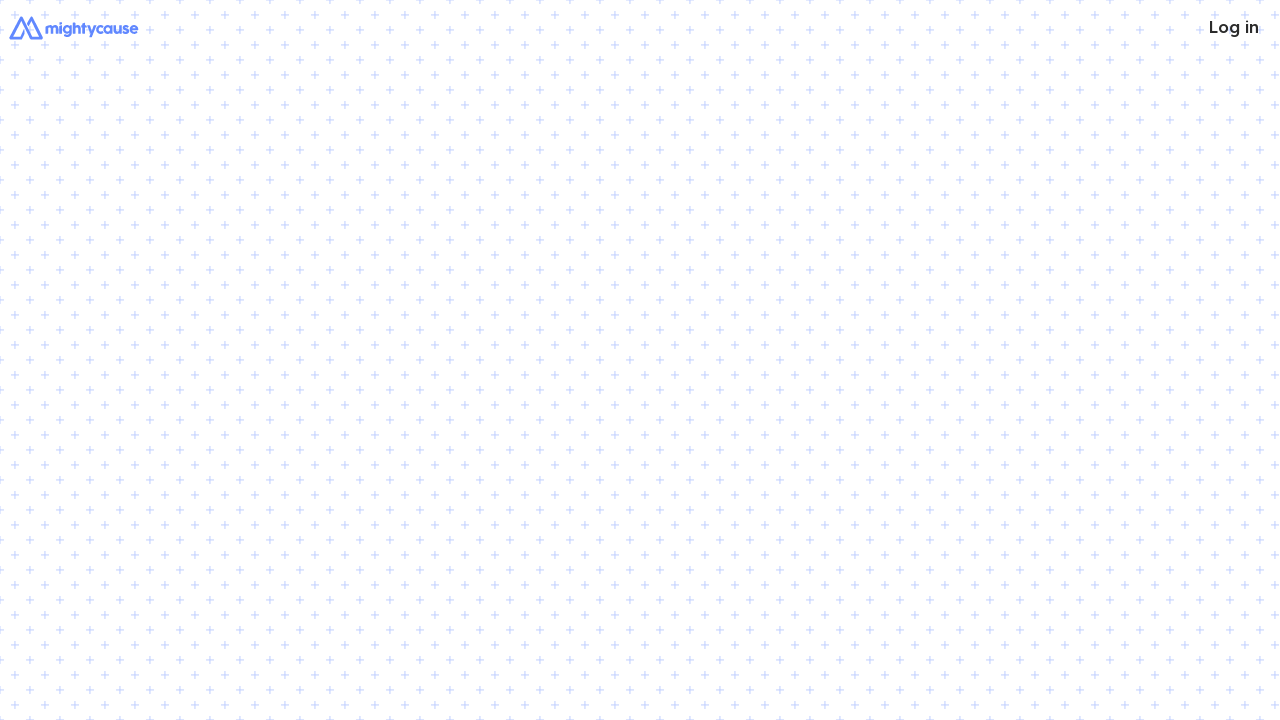

--- FILE ---
content_type: application/javascript
request_url: https://static-prod.mightycause.com/mc-client/main-4MYJX3H6.js
body_size: 126376
content:

!function(){try{var e="undefined"!=typeof window?window:"undefined"!=typeof global?global:"undefined"!=typeof globalThis?globalThis:"undefined"!=typeof self?self:{},n=(new e.Error).stack;n&&(e._sentryDebugIds=e._sentryDebugIds||{},e._sentryDebugIds[n]="451ad9d0-6dfb-5167-9b8c-4c08c54b2079")}catch(e){}}();
import"./chunk-GZJNFLH4.js";import{a as js}from"./chunk-2SOCBNP5.js";import"./chunk-VFDNNNYM.js";import"./chunk-EKM5P3DN.js";import"./chunk-MXFYIQ2L.js";import"./chunk-M5ZVSVBS.js";import{c as bf}from"./chunk-RQ6BPOHY.js";import{e as yf,g as vf}from"./chunk-LKLGXWXE.js";import"./chunk-PRXV7PT6.js";import"./chunk-4VBNEJO5.js";import"./chunk-YLTWUNZG.js";import"./chunk-47IAO7TW.js";import{c as Ef}from"./chunk-FPMRDM7F.js";import"./chunk-BGR6QUOI.js";import"./chunk-WXCETDZH.js";import"./chunk-IB662QPA.js";import"./chunk-P2L7AKDC.js";import{a as _f,b as Sf}from"./chunk-UVN4ZEMI.js";import"./chunk-WSNOVSAL.js";import"./chunk-R5BD7YKT.js";import"./chunk-7G4HAKRF.js";import"./chunk-J433LCN3.js";import"./chunk-U7RPDI24.js";import{a as Xn}from"./chunk-TH4F5OUG.js";import{b as Qm}from"./chunk-FBVGX2MA.js";import"./chunk-B5OX3MX2.js";import{a as hf}from"./chunk-NNF53NC7.js";import"./chunk-HY2DCSXS.js";import{a as ml,b as Ls}from"./chunk-OFME5YS7.js";import"./chunk-S6WPK4TD.js";import"./chunk-GLS6NKHY.js";import"./chunk-ATBPH3BB.js";import"./chunk-BC7NTJGG.js";import{a as Om}from"./chunk-BP5WJZFG.js";import"./chunk-K5GWPP2P.js";import"./chunk-FPBE4O67.js";import"./chunk-DVNEGBTG.js";import{a as gf}from"./chunk-JDMVSKQU.js";import{a as Is,b as Us}from"./chunk-TLVWVO4Y.js";import"./chunk-SWCYVUZV.js";import"./chunk-LF4TKQGX.js";import"./chunk-5CHK2OBB.js";import"./chunk-TDB43UXX.js";import"./chunk-6BZH26CK.js";import"./chunk-3UEXDC3L.js";import"./chunk-F3KNMAIP.js";import"./chunk-E42CATU7.js";import{a as ae,b as qt,e as mf,f as fl,i as Er,j as Hs,k as Yi}from"./chunk-3LPJXYNH.js";import"./chunk-OL56NA63.js";import"./chunk-6PCJNUUA.js";import"./chunk-ML5Q4Y4W.js";import{c as ff}from"./chunk-TLT5D5LN.js";import"./chunk-JT3IUVTR.js";import"./chunk-D343EMQ3.js";import"./chunk-FD2D374A.js";import{a as Yn}from"./chunk-EA3X4V3J.js";import{$a as Rm,$b as Vm,A as sn,Ac as Xm,Ae as oi,Ba as dl,Be as Fs,C as Vn,Ca as Sm,Cb as Hm,D as De,Da as ym,Df as Bs,E as Gt,Ea as vm,F as Cs,Fa as Em,G as cm,H as Hy,Hc as Jm,Ia as ti,J as lm,K as um,L as qi,La as Me,Le as lf,Ma as bm,Mb as jm,Nb as xs,Ob as Ns,Pf as df,Qa as Ke,R as dm,Ra as Tm,Re as uf,Sa as Dt,Ta as ni,Ua as Cm,Ub as $m,Va as Im,Wa as wm,Xa as km,Ya as Mm,Yb as Wm,Zg as si,_a as Am,_b as zm,a as Xp,aa as pm,ab as xm,b as Jp,bb as Nm,bd as Zm,c as Qp,cd as ef,da as mm,db as ws,dc as Gm,dd as tf,e as Zp,ea as fm,ec as Os,fa as hm,fd as nf,g as Jr,ga as an,gb as Pm,gc as Ps,gd as rf,gg as pf,h as on,ha as Gn,hb as Dm,i as em,ia as qn,ib as ks,id as ri,j as vr,ja as Kn,jb as Ms,k as vs,ka as Zr,l as tm,lb as As,ld as ii,m as nm,md as of,nb as Ki,nd as sf,o as rm,ob as Rs,oc as qm,od as af,p as im,pa as cn,pb as Lm,pd as cf,q as Es,r as Qr,ra as qe,s as om,sa as ei,t as bs,ta as gm,u as sm,v as am,vb as Fm,vc as Ds,w as zn,wa as _m,wb as Bm,x as Ts,xa as Mn,xc as pl,ya as ll,yc as Km,z as gt,za as ul,zb as Um,zc as Ym}from"./chunk-KYSR57N2.js";import{$a as Ip,Ab as Ap,Ac as Np,Ad as _s,Ba as ye,Ca as ve,Cb as M,Da as bp,Dc as In,Eb as Kr,Ec as wn,Fc as kn,Fd as $p,Gd as Wp,Ha as Tp,Hd as zp,I as Vr,Ic as hs,Id as Ss,J as Cn,Jb as Ce,Jc as b,Kb as st,Kc as $n,L as ms,Lc as Ie,Ma as rl,N as gp,Na as fs,Nd as Xr,Oa as Cp,P as Gr,Pb as ne,Pc as Op,Qc as Pp,Rc as Dp,S as _p,Vc as Lp,Wb as Rp,Wc as Fp,Wd as Vp,Xb as xp,Xc as Sr,Y as Sp,Ya as Pe,Yc as yr,Za as il,Zb as ol,Zc as gs,_b as _r,a as Un,ab as wp,ac as te,bd as Bp,c as Hn,ca as Vi,dd as Up,de as Gp,ec as sl,ee as qp,f as Wr,fa as qr,fc as L,gd as Hp,ge as ys,ha as oe,hc as mt,ia as yp,ic as ft,id as cl,jc as ht,je as Re,kc as _,ke as Wn,la as Se,lc as g,ma as ot,mc as x,me as Kp,nd as jp,ne as Yp,oa as vp,pc as Yr,q as fp,qa as re,qb as kp,qc as je,r as ds,ra as Gi,rb as Qe,s as zr,tc as ge,v as hp,va as Ep,vc as j,w as ps,wb as y,x as zi,yc as jn,zb as Mp,zc as al}from"./chunk-OW2AUTWV.js";import{a as m,b as R,d as $r,f as nl,g as ce}from"./chunk-CS7K6LXP.js";var Xi=nl(cm()),Rf=nl(Hy());function jy(e,t){if(e&1&&(_(0,"a",12),b(1),g()),e&2){let n=t.$implicit;jn("href",n.link,Qe),y(),$n(n.name)}}function $y(e,t){if(e&1&&(_(0,"a",12),b(1),g()),e&2){let n=t.$implicit;jn("href",n.link,Qe),y(),$n(n.name)}}function Wy(e,t){if(e&1&&(_(0,"a",12),b(1),g()),e&2){let n=t.$implicit;jn("href",n.link,Qe),y(),$n(n.name)}}function zy(e,t){if(e&1&&(_(0,"span",19),x(1,"i",20),g()),e&2){let n=j().$implicit;y(),sl("fas ",n.icon,"")}}function Vy(e,t){e&1&&(_(0,"span",19),x(1,"i",21),g())}function Gy(e,t){if(e&1&&(_(0,"div",14)(1,"a",18),ne(2,zy,2,3,"span",19)(3,Vy,2,0,"span",19),b(4),g()()),e&2){let n=t.$implicit;y(),al("aria-label","",n.name," (opens in new window)"),_r("href",n.link,Qe),y(),L(n.name!=="blog"?2:-1),y(),L(n.name==="blog"?3:-1),y(),Ie(" ",n.name," ")}}function qy(e,t){if(e&1&&(_(0,"div",14)(1,"a",18)(2,"span",19),x(3,"i",20),g(),b(4),g()()),e&2){let n=t.$implicit;y(),al("aria-label","",n.name," (opens in new window)"),_r("href",n.link,Qe),y(2),sl("fab ",n.icon,""),y(),Ie(" ",n.name," ")}}var If=(()=>{class e{constructor(n){this.appService=n,this.socialList=[{name:"facebook",icon:"fa-facebook-square",link:"https://www.facebook.com/mightycause"},{name:"x",icon:"fa-x-twitter",link:"https://x.com/mightycause"},{name:"instagram",icon:"fa-instagram",link:"https://www.instagram.com/mightyapp/"},{name:"youtube",icon:"fa-youtube",link:"https://www.youtube.com/channel/UCuRLBemwKx8hviphJRFlRCw"}],this.infoList=[{name:"blog",link:"https://blog.mightycause.com"},{name:"support",icon:"fa-question-circle",link:"https://blog.mightycause.com/support/"},{name:"pricing",icon:"fa-badge-dollar",link:"/pricing"},{name:"terms & privacy",icon:"fa-file-contract",link:"/terms"}],this.productsList=[{name:"Fundraising for Charity",link:"/charity-fundraising"},{name:"Event & Team Fundraising",link:"/team-fundraising"},{name:"Year Round Nonprofit Funding",link:"/nonprofits"},{name:"Giving Days on Mightycause",link:"/givingdays"},{name:"Ways to Fundraise/ How to Fundraise",link:"/fundraise/solutions"}],this.resourcesList=[{name:"Mightycause Blog",link:"https://blog.mightycause.com/"},{name:"Ebook Library",link:"/guide/ebooks"},{name:"Webinars",link:"/guide/webinars"},{name:"Case Studies",link:"/guide/case-studies"},{name:"Support Center",link:"https://support.mightycause.com/hc/en-us"}],this.causesList=[{name:"Medical Fundraising",link:"/guide/fundraising-ideas/medical-fundraising/"},{name:"Memorial Fundraising",link:"/guide/fundraising-ideas/memorial-fundraising/"},{name:"Emergency Fundraising",link:"/guide/fundraising-ideas/emergency-fundraising/"},{name:"Animal Fundraising",link:"/guide/fundraising-ideas/animal-fundraising/"},{name:"Arts & Culture Fundraising",link:"/guide/fundraising-ideas/arts-fundraising/"},{name:"Humanitarian Relief Fundraising",link:"/guide/fundraising-ideas/relief-fundraising/"},{name:"Marathon Fundraising",link:"/guide/fundraising-ideas/marathon-fundraising/"},{name:"Walkathon Fundraising",link:"/guide/fundraising-ideas/marathon-fundraising/"},{name:"Children & Family Fundraising",link:"/guide/fundraising-ideas/family-fundraising/"},{name:"Education Fundraising",link:"/guide/fundraising-ideas/education-fundraising/"},{name:"School Fundraising",link:"/guide/fundraising-ideas/school-fundraising/"},{name:"PTA Fundraising",link:"/guide/fundraising-ideas/pta-fundraising/"},{name:"Community Fundraising",link:"/guide/fundraising-ideas/community-fundraising/"},{name:"Mission Trip Fundraising",link:"/guide/fundraising-ideas/mission-trip-fundraising/"},{name:"Faith-Based Fundraising",link:"/guide/fundraising-ideas/faith-fundraising/"},{name:"Wish Fundraising",link:"/guide/fundraising-ideas/wish-fundraising/"},{name:"Volunteer Fundraising",link:"/guide/fundraising-ideas/volunteer-fundraising/"},{name:"Technology & Business Fundraising",link:"/guide/fundraising-ideas/technology-fundraising/"},{name:"Environmental Fundraising",link:"/guide/fundraising-ideas/environmental-fundraising/"}],this.staticServerPath=this.appService.staticServerPath,this.settings=this.appService.settings}static{this.\u0275fac=function(r){return new(r||e)(M(Me))}}static{this.\u0275cmp=Ce({type:e,selectors:[["app-mc-footer"]],standalone:!1,decls:43,vars:4,consts:[["menuProducts","matMenu"],["menuResources","matMenu"],["menuCauses","matMenu"],["id","mc-footer",3,"ngClass"],[1,"container"],[1,"row","wrapper","align-items-center"],[1,"col-12","col-md-4","col-lg-3","menu-items"],[1,"footer-menu-button","mb-2"],["mat-stroked-button","",1,"custom","primary","clearfix",3,"matMenuTriggerFor"],[1,"float-end"],[1,"fas","fa-angle-down"],[1,"no-max-width","shadow-lg"],["mat-menu-item","",3,"href"],[1,"col-7","col-md-4","col-lg-3","links"],[1,"link"],[1,"col-5","col-md-4","col-lg-3","links"],[1,"col-12","col-md-6","offset-md-3","col-lg-3","offset-lg-0","text-center"],["routerLink","/","aria-label","Mightycause logo",1,"mc-logo"],["target","_blank","rel","noopener",1,"overline","text-decoration-none",3,"aria-label"],[1,"me-1"],["aria-hidden","true"],["aria-hidden","true",1,"fa-kit","fa-mightycause"]],template:function(r,i){if(r&1&&(_(0,"div",3)(1,"div",4)(2,"div",5)(3,"div",6)(4,"div",7)(5,"button",8)(6,"span"),b(7,"Products"),g(),_(8,"span",9),x(9,"i",10),g()(),_(10,"mat-menu",11,0),ft(12,jy,2,2,"a",12,mt),g()(),_(14,"div",7)(15,"button",8)(16,"span"),b(17,"Resources"),g(),_(18,"span",9),x(19,"i",10),g()(),_(20,"mat-menu",11,1),ft(22,$y,2,2,"a",12,mt),g()(),_(24,"div",7)(25,"button",8)(26,"span"),b(27,"Causes"),g(),_(28,"span",9),x(29,"i",10),g()(),_(30,"mat-menu",11,2),ft(32,Wy,2,2,"a",12,mt),g()()(),_(34,"div",13),ft(35,Gy,5,6,"div",14,mt),g(),_(37,"div",15),ft(38,qy,5,7,"div",14,mt),g(),_(40,"div",16)(41,"a",17),x(42,"app-logo"),g()()()()()),r&2){let o=hs(11),s=hs(21),a=hs(31);te("ngClass",i.settings!=null&&i.settings.lightFooter?"light":"bg-primary"),y(5),te("matMenuTriggerFor",o),y(7),ht(i.productsList),y(3),te("matMenuTriggerFor",s),y(7),ht(i.resourcesList),y(3),te("matMenuTriggerFor",a),y(7),ht(i.causesList),y(3),ht(i.infoList),y(3),ht(i.socialList)}},dependencies:[Xr,sn,qe,nf,tf,rf,ri],styles:["#mc-footer[_ngcontent-%COMP%]   .wrapper[_ngcontent-%COMP%]{min-height:75vh}#mc-footer[_ngcontent-%COMP%]   .wrapper[_ngcontent-%COMP%]   .mc-logo[_ngcontent-%COMP%]{fill:var(--mc-neutral-min)}#mc-footer[_ngcontent-%COMP%]   .wrapper[_ngcontent-%COMP%]   .menu-items[_ngcontent-%COMP%]{margin-top:20px}#mc-footer[_ngcontent-%COMP%]   .wrapper[_ngcontent-%COMP%]   .menu-items[_ngcontent-%COMP%]   .footer-menu-button[_ngcontent-%COMP%]   .mdc-button__label[_ngcontent-%COMP%]{width:100%}@media (min-width: 768px){#mc-footer[_ngcontent-%COMP%]   .wrapper[_ngcontent-%COMP%]   .menu-items[_ngcontent-%COMP%]   .footer-menu-button[_ngcontent-%COMP%]{max-width:200px}}#mc-footer[_ngcontent-%COMP%]   .wrapper[_ngcontent-%COMP%]   .links[_ngcontent-%COMP%]{margin-top:30px}#mc-footer[_ngcontent-%COMP%]   .wrapper[_ngcontent-%COMP%]   .links[_ngcontent-%COMP%]   .link[_ngcontent-%COMP%]{margin-bottom:30px}#mc-footer[_ngcontent-%COMP%]   .wrapper[_ngcontent-%COMP%]   .links[_ngcontent-%COMP%]   .link[_ngcontent-%COMP%]   a[_ngcontent-%COMP%]{color:var(--mc-neutral-min)}@media (max-width: 575.98px){#mc-footer[_ngcontent-%COMP%]   .wrapper[_ngcontent-%COMP%]   .mc-logo[_ngcontent-%COMP%]{width:200px;display:inline-block;margin-top:26px;margin-bottom:56px}}#mc-footer.light[_ngcontent-%COMP%]{background-color:rgba(var(--mc-primary-500),.07)}#mc-footer.light[_ngcontent-%COMP%]   .wrapper[_ngcontent-%COMP%]   .mc-logo[_ngcontent-%COMP%]{fill:var(--mc-primary-500)}#mc-footer.light[_ngcontent-%COMP%]   .wrapper[_ngcontent-%COMP%]   .menu-items[_ngcontent-%COMP%]   .footer-menu-button[_ngcontent-%COMP%]{color:var(--mc-primary-500)!important;background:rgba(var(--mc-primary-500),.09)}#mc-footer.light[_ngcontent-%COMP%]   .wrapper[_ngcontent-%COMP%]   .links[_ngcontent-%COMP%]   .link[_ngcontent-%COMP%]   a[_ngcontent-%COMP%]{color:var(--mc-primary-500)}"]})}}return e})();var hl=nl(cm());var kf=(()=>{class e{constructor(n,r,i,o){this.dynamicScriptLoader=n,this.appService=r,this.userService=i,this.platformId=o,this.messageReceived=new rl,this.conversationEnded=new rl,this.subscription=new Un,this.brand=this.appService.currentBrand,this.user=this.userService.currentUser}initChatlio(){return new Promise(n=>{if(Re(this.platformId)){if(this.chatlio){n(this.chatlio);return}window._chatlio=window._chatlio||[];let r=o=>()=>{window._chatlio.push([o].concat(arguments))},i=["configure","identify","track","show","hide","isShown","isOnline","page","open","showOrHide"];for(let o of i)window._chatlio[o]=r(o);this.dynamicScriptLoader.loadScripts("chatlio-support").then(()=>{document.addEventListener("chatlio.ready",()=>{this.chatlio=window._chatlio,this.identifyUser(),n(this.chatlio)})}).catch(o=>console.log(o))}else n({})})}show(){this.chatlio.show(),document.addEventListener("chatlio.messageReceived",n=>{this.messageReceived.emit({reply:n})}),document.addEventListener("chatlio.conversationEnded",()=>{this.conversationEnded.emit(!0)})}hide(){this.chatlio&&(this.chatlio.hide(),document.removeEventListener("chatlio.messageReceived",null))}reset(){this.chatlio.reset(),document.addEventListener("chatlio.ready",()=>{this.show(),document.removeEventListener("chatlio.ready",null)})}isOnline(){return this.chatlio.isOnline()}identifyUser(){this.user&&this.user.user_id?this.chatlio.identify(this.user.user_id,this.identifyUserParams()):this.subscription.add(this.userService.changeCurrentUser.subscribe(()=>{this.user&&this.user.user_id&&this.chatlio.identify(this.user.user_id,this.identifyUserParams())}))}identifyUserParams(){let n={name:this.user.full_name,email:this.user.email,brand:this.brand.name,userType:this.user.analytics_data.user_type,loginCount:this.user.login_count,joinedAt:hl.default.parseZone(this.user.created_at).format("M/D/YYYY LTS")};return this.user.analytics_data.org_data&&(n.orgName=this.user.analytics_data.org_data.name,n.plan=this.user.analytics_data.org_data.plan,n.orgUrl=this.user.analytics_data.org_data.razoo_url),this.user.analytics_data.last_order_id&&(n.lastOrder=`https://www.mightycause.com/brand/1/donations/${this.user.analytics_data.last_order_id}`,n.lastOrderAt=hl.default.parseZone(this.user.analytics_data.last_order_at).format("M/D/YYYY LTS")),n}static{this.\u0275fac=function(r){return new(r||e)(re(ti),re(Me),re(Ke),re(Pe))}}static{this.\u0275prov=Se({token:e,factory:e.\u0275fac,providedIn:"root"})}}return e})();var ev=e=>({"d-none":e});function tv(e,t){e&1&&(_(0,"span"),x(1,"i",11),g())}function nv(e,t){e&1&&(_(0,"span"),x(1,"i",12),g())}function rv(e,t){e&1&&(_(0,"p",27),b(1,"Suggested articles"),g())}function iv(e,t){if(e&1){let n=je();_(0,"li")(1,"span",29),ge("click",function(){let i=ye(n).$implicit,o=j(4);return ve(o.openArticle(i,!0))})("keydown.enter",function(){let i=ye(n).$implicit,o=j(4);return ve(o.openArticle(i,!0))}),b(2),g()()}if(e&2){let n=t.$implicit;y(),_r("aria-label",n.title),y(),$n(n.title)}}function ov(e,t){if(e&1&&(_(0,"div",25),ne(1,rv,2,0,"p",27),_(2,"ul",28),ft(3,iv,3,2,"li",null,mt),g()()),e&2){let n=j(3);y(),L(n.suggestedArticles&&n.suggestedArticles.length>0?1:-1),y(2),ht(n.suggestedArticles)}}function sv(e,t){if(e&1){let n=je();_(0,"li")(1,"span",29),ge("click",function(){let i=ye(n).$implicit,o=j(5);return ve(o.openArticle(i,!1))})("keydown.enter",function(){let i=ye(n).$implicit,o=j(5);return ve(o.openArticle(i,!1))}),b(2),g()()}if(e&2){let n=t.$implicit;y(),_r("aria-label",n.title),y(),$n(n.title)}}function av(e,t){if(e&1){let n=je();_(0,"a",32),ge("click",function(){ye(n);let i=j(5);return ve(i.trackExternalClick("View More on Support Site"))}),_(1,"span",8),x(2,"i",33),g(),_(3,"span"),b(4,"View more"),g()()}if(e&2){let n=j(5);Np("href","",n.brand.support_forum,"/search?utf8=%E2%9C%93&query=",n.browseText,"",Qe)}}function cv(e,t){if(e&1&&(_(0,"div")(1,"p",27),b(2),g(),_(3,"ul",28),ft(4,sv,3,2,"li",null,mt),g(),ne(6,av,5,3,"a",31),g()),e&2){let n=j(4);y(2),Ie("Top ",n.articles.length," results"),y(2),ht(n.articles),y(2),L(n.articles.length===5?6:-1)}}function lv(e,t){e&1&&(_(0,"p",35),b(1,"Suggested articles"),g())}function uv(e,t){if(e&1){let n=je();_(0,"li")(1,"span",29),ge("click",function(){let i=ye(n).$implicit,o=j(5);return ve(o.openArticle(i,!0))})("keydown.enter",function(){let i=ye(n).$implicit,o=j(5);return ve(o.openArticle(i,!0))}),b(2),g()()}if(e&2){let n=t.$implicit;y(),_r("aria-label",n.title),y(),$n(n.title)}}function dv(e,t){if(e&1&&(_(0,"div")(1,"p",34),b(2,"No results match the input above"),g(),ne(3,lv,2,0,"p",35),_(4,"ul",28),ft(5,uv,3,2,"li",null,mt),g()()),e&2){let n=j(4);y(3),L(n.suggestedArticles&&n.suggestedArticles.length>0?3:-1),y(2),ht(n.suggestedArticles)}}function pv(e,t){e&1&&(_(0,"div",30)(1,"div",36),x(2,"mat-spinner",37),g()())}function mv(e,t){if(e&1&&(_(0,"div",26),ne(1,cv,7,2,"div")(2,dv,7,1,"div")(3,pv,3,0,"div",30),g()),e&2){let n=j(3);y(),L(!n.spinner&&n.articles&&n.articles.length>0?1:-1),y(),L(!n.spinner&&n.articles&&n.articles.length===0?2:-1),y(),L(n.spinner?3:-1)}}function fv(e,t){if(e&1){let n=je();_(0,"div",13)(1,"div",19)(2,"span",20),x(3,"i",21),g(),_(4,"h3",22),b(5,"How can we help?"),g()(),_(6,"div",23)(7,"mat-form-field")(8,"mat-label"),b(9,"Browse help topics"),g(),_(10,"input",24),Dp("ngModelChange",function(i){ye(n);let o=j(2);return Pp(o.browseText,i)||(o.browseText=i),ve(i)}),ge("ngModelChange",function(i){ye(n);let o=j(2);return ve(o.browseKwUpdate.next(i))}),g()()(),ne(11,ov,5,1,"div",25)(12,mv,4,3,"div",26),g()}if(e&2){let n=j(2);y(10),Op("ngModel",n.browseText),y(),L(n.browseText.length===0?11:-1),y(),L(n.browseText.length>0?12:-1)}}function hv(e,t){e&1&&(_(0,"div",30)(1,"div",36),x(2,"mat-spinner",37),g()())}function gv(e,t){if(e&1){let n=je();_(0,"div",14)(1,"div",19)(2,"h3",6),b(3,"Help articles"),g(),_(4,"button",7),ge("click",function(){ye(n);let i=j(2);return ve(i.article.view=!1)}),_(5,"span",8),x(6,"i",9),g(),x(7,"span"),g(),_(8,"a",38),ge("click",function(){ye(n);let i=j(2);return ve(i.trackExternalClick("Open Article in New Tab"))}),_(9,"span",8),x(10,"i",39),g(),x(11,"span"),g()(),_(12,"div",40)(13,"div",41),x(14,"div",42),Bp(15,"safe"),g(),ne(16,hv,3,0,"div",30),g()()}if(e&2){let n=j(2);y(8),jn("href",n.article.url,Qe),y(6),te("innerHTML",Up(15,3,n.article.body,"html"),kp),y(2),L(n.spinner?16:-1)}}function _v(e,t){if(e&1){let n=je();_(0,"button",16),ge("click",function(){ye(n);let i=j(2);return ve(i.openChat())}),_(1,"span",8),x(2,"i",43),g(),_(3,"span"),b(4,"Chat"),g()()}}function Sv(e,t){if(e&1){let n=je();_(0,"div",3),ne(1,fv,13,3,"div",13)(2,gv,17,6,"div",14),_(3,"div",15)(4,"button",16),ge("click",function(){ye(n);let i=j();return ve(i.openContactSupport())}),_(5,"span",8),x(6,"i",17),g(),_(7,"span"),b(8,"Contact"),g()(),ne(9,_v,5,0,"button",18),g()()}if(e&2){let n=j();y(),L(n.article.view?-1:1),y(),L(n.article.view?2:-1),y(7),L(n.chatSupport?9:-1)}}var Af=(()=>{class e{constructor(n,r,i,o,s,a){this.appService=n,this.suggestedArticlesService=r,this.dialog=i,this.webAnalyticsService=o,this.platformId=s,this.chatlioService=a,this.browseKwUpdate=new Wr,this.isOpen=!1,this.browseText="",this.spinner=!1,this.chatSupport=!1,this.chatlio=!1,this.article={view:!1,body:null,url:null},this.chatEndedState=!1,this.subscription=new Un,this.brand=this.appService.currentBrand,this.subscription.add(this.suggestedArticlesService.articlesChange.subscribe(c=>{this.suggestedArticles=c})),this.subscription.add(this.browseKwUpdate.pipe(gp(500),_p()).subscribe(c=>{c&&(this.spinner=!0,this.suggestedArticlesService.getArticles(c).subscribe({next:l=>{this.articles=l.results,this.spinner=!1,l.results.length===0?this.webAnalyticsService.trackEvent(Dt.supportSearch,{event_action:"Article Search - No Results",event_category:`Support Widget (Chat ${this.chatSupport?"On":"Off"})`,search_term:c}):this.webAnalyticsService.trackEvent(Dt.supportSearch,{event_action:"Article Search",event_category:`Support Widget (Chat ${this.chatSupport?"On":"Off"})`,search_term:c})},error:()=>{this.spinner=!1}}))})),Re(this.platformId)&&this.appService.currentBrandObservable.subscribe(()=>{this.initChatlio()})}ngOnDestroy(){this.subscription.unsubscribe()}toggleOpen(){this.isOpen?(this.isOpen=!1,this.webAnalyticsService.trackEvent(Dt.click,{event_action:"Support Widget Close",event_category:`Support Widget Click (Chat ${this.chatSupport?"On":"Off"})`,support_widget_active:!1})):(this.isOpen=!0,this.webAnalyticsService.trackEvent(Dt.click,{event_action:"Support Widget Open",event_category:`Support Widget Click (Chat ${this.chatSupport?"On":"Off"})`,support_widget_active:!0}),this.suggestedArticlesService.getSuggestedArticles(),this.chatEndedState&&(this.chatlioService.reset(),this.chatEndedState=!1,this.chatlio=!1))}openContactSupport(){this.dialog.open(ii,{}),this.webAnalyticsService.trackEvent(Dt.click,{event_action:"Open Contact Support",event_category:`Support Widget Click (Chat ${this.chatSupport?"On":"Off"})`,support_widget_active:!0})}openChat(){this.chatlio=!0,this.subscription.add(this.chatlioService.messageReceived.subscribe(()=>{this.isOpen=!0,this.chatlio=!0})),this.subscription.add(this.chatlioService.conversationEnded.subscribe(()=>{this.chatEndedState=!0})),this.webAnalyticsService.trackEvent(Dt.click,{event_action:"Open Chat",event_category:`Support Widget Click (Chat ${this.chatSupport?"On":"Off"})`,support_widget_active:!0})}openArticle(n,r){this.webAnalyticsService.trackEvent(Dt.click,{event_action:`Open Article ${r?"Suggested":"Search"} `,event_category:`Support Widget Click (Chat ${this.chatSupport?"On":"Off"})`,article_title:n.title,support_widget_active:!0}),this.article.view=!0,n.body?(this.article.body=n.body,this.article.url=n.html_url):(this.spinner=!0,this.suggestedArticlesService.getArticle(n.id).subscribe({next:i=>{this.article.body=i.article.body,this.article.url=i.article.html_url,this.spinner=!1},error:()=>{this.spinner=!1}}))}trackExternalClick(n){this.webAnalyticsService.trackEvent(Dt.click,{event_action:n,event_category:`Support Widget (Chat ${this.chatSupport?"On":"Off"})`})}initChatlio(){this.brand.enable_chat_support&&this.chatlioService.initChatlio().then(()=>{this.chatlioService.show(),this.chatSupport=this.chatlioService.isOnline()})}static{this.\u0275fac=function(r){return new(r||e)(M(Me),M(of),M(an),M(ni),M(Pe),M(kf))}}static{this.\u0275cmp=Ce({type:e,selectors:[["app-help-button"]],standalone:!1,decls:15,vars:7,consts:[["id","mc-help-button"],["mat-fab","","aria-label","help button",1,"custom","secondary",3,"click"],[1,"help-menu-container","shadow",3,"ngClass"],[1,"help-menu"],[1,"chat",3,"hidden"],[1,"title","py-2","bg-light"],[1,"mb-0","text-center"],["mat-button","","color","accent",1,"custom","back",3,"click"],[1,"left-icon"],[1,"fal","fa-arrow-square-left"],["id","chatlioWidgetPlaceholder",2,"margin","auto","height","480px","width","340px"],[1,"fas","fa-question"],[1,"fas","fa-angle-up"],[1,"help-topic"],[1,"help-articles"],[1,"footer","p-1","bg-light","d-flex","justify-content-between"],["mat-button","","color","accent",1,"custom",3,"click"],[1,"fas","fa-paper-plane"],["mat-button","","color","accent",1,"custom"],[1,"title","p-2","bg-light"],[1,"chat-icon"],[1,"fas","fa-user-headset"],[1,"mb-0"],[1,"px-2"],["type","text","matInput","","autocomplete","off",3,"ngModelChange","ngModel"],[1,"suggested-articles","px-2","pb-3"],[1,"top-results","px-2","pb-3","position-relative"],[1,"overline","mb-2"],[1,"list-unstyled","mb-0","articles"],["tabindex","0",1,"cursor-pointer",3,"click","keydown.enter"],[1,"update-overlay"],["mat-button","","color","accent","target","_blank","aria-label","View More (opens in new window)",1,"custom","mt-1",3,"href"],["mat-button","","color","accent","target","_blank","aria-label","View More (opens in new window)",1,"custom","mt-1",3,"click","href"],[1,"fas","fa-external-link-alt"],[1,"sm","mb-2"],[1,"overline","mb-2","mt-3"],[1,"spinner"],["diameter","50"],["mat-button","","color","accent","target","_blank","aria-label","External link (opens article in new window)",1,"custom","new-tab",3,"click","href"],[1,"fal","fa-external-link-alt"],[1,"position-relative"],[1,"article"],[1,"body",3,"innerHTML"],[1,"fas","fa-comment"]],template:function(r,i){r&1&&(_(0,"div",0)(1,"button",1),ge("click",function(){return i.toggleOpen()}),ne(2,tv,2,0,"span")(3,nv,2,0,"span"),g(),_(4,"div",2),ne(5,Sv,10,3,"div",3),_(6,"div",4)(7,"div",5)(8,"h3",6),b(9,"Chat"),g(),_(10,"button",7),ge("click",function(){return i.chatlio=!1}),_(11,"span",8),x(12,"i",9),g(),x(13,"span"),g()(),x(14,"div",10),g()()()),r&2&&(y(2),L(i.isOpen?-1:2),y(),L(i.isOpen?3:-1),y(),te("ngClass",yr(5,ev,!i.isOpen)),y(),L(i.chatlio?-1:5),y(),te("hidden",!i.chatlio))},dependencies:[Xr,As,Rs,Fm,ei,qe,gm,Ps,Os,zm,ks,ll],styles:["#mc-help-button[_ngcontent-%COMP%]{position:fixed;bottom:1rem;right:1rem;z-index:1030;transition-duration:.4s;transition-timing-function:cubic-bezier(.25,.8,.25,1);transition-property:right}.help-menu-container[_ngcontent-%COMP%]{position:absolute;bottom:65px;right:0;width:344px;background:var(--mc-neutral-min)}.help-menu-container[_ngcontent-%COMP%]   .help-menu[_ngcontent-%COMP%], .help-menu-container[_ngcontent-%COMP%]   .help-menu[_ngcontent-%COMP%]   .help-topic[_ngcontent-%COMP%]   .title[_ngcontent-%COMP%]{position:relative}.help-menu-container[_ngcontent-%COMP%]   .help-menu[_ngcontent-%COMP%]   .help-topic[_ngcontent-%COMP%]   .title[_ngcontent-%COMP%]   .chat-icon[_ngcontent-%COMP%]{font-size:30px;position:absolute;bottom:-6px;right:1rem;color:#e1e2e5}.help-menu-container[_ngcontent-%COMP%]   .help-menu[_ngcontent-%COMP%]   .help-topic[_ngcontent-%COMP%]   .articles[_ngcontent-%COMP%]{font-size:14px;min-height:200px}.help-menu-container[_ngcontent-%COMP%]   .help-menu[_ngcontent-%COMP%]   .help-topic[_ngcontent-%COMP%]   .articles[_ngcontent-%COMP%]   li[_ngcontent-%COMP%]{text-decoration:underline}.help-menu-container[_ngcontent-%COMP%]   .help-menu[_ngcontent-%COMP%]   .help-topic[_ngcontent-%COMP%]   .top-results[_ngcontent-%COMP%]{min-height:300px}.help-menu-container[_ngcontent-%COMP%]   .help-menu[_ngcontent-%COMP%]   .help-articles[_ngcontent-%COMP%]{position:relative}.help-menu-container[_ngcontent-%COMP%]   .help-menu[_ngcontent-%COMP%]   .help-articles[_ngcontent-%COMP%]   .back[_ngcontent-%COMP%]{position:absolute;left:0;top:18px}.help-menu-container[_ngcontent-%COMP%]   .help-menu[_ngcontent-%COMP%]   .help-articles[_ngcontent-%COMP%]   .new-tab[_ngcontent-%COMP%]{position:absolute;right:0;top:18px}.help-menu-container[_ngcontent-%COMP%]   .help-menu[_ngcontent-%COMP%]   .help-articles[_ngcontent-%COMP%]   .article[_ngcontent-%COMP%]{height:350px;margin:0 15px;overflow:hidden;overflow-y:scroll}.help-menu-container[_ngcontent-%COMP%]   .help-menu[_ngcontent-%COMP%]   .help-articles[_ngcontent-%COMP%]   .article[_ngcontent-%COMP%]   img[_ngcontent-%COMP%]{height:auto;max-width:100%}.help-menu-container[_ngcontent-%COMP%]   .help-menu[_ngcontent-%COMP%]   .footer[_ngcontent-%COMP%]   button[_ngcontent-%COMP%]{font-size:14px}.help-menu-container[_ngcontent-%COMP%]   .chat[_ngcontent-%COMP%]   .title[_ngcontent-%COMP%]{position:relative}.help-menu-container[_ngcontent-%COMP%]   .chat[_ngcontent-%COMP%]   .title[_ngcontent-%COMP%]   .back[_ngcontent-%COMP%]{position:absolute;left:0;top:18px}"]})}}return e})();var bv=["dashboard"],Tv=["dashboardContent"],Cv=["sheet"],Iv=["sheetContent"],wv=["notificationContent"],kv=["notificationTemplateRef"],Mv=e=>({"auto-width":e}),Av=(e,t)=>({"dashboard-opened":e,"sheet-opened":t}),Rv=e=>({"sticky-notification":e}),xv=e=>({"background-color":e}),Nv=(e,t)=>({"bg-white":e,"pe-5":t}),Ov=e=>({color:e}),Pv=(e,t)=>({sm:e,"w-50":t});function Dv(e,t){e&1&&x(0,"app-brand-header")}function Lv(e,t){e&1&&x(0,"app-mc-footer")}function Fv(e,t){if(e&1&&x(0,"app-brand-footer",17),e&2){let n=j(2);te("footer",n.brand.brand_details.footer_params)("editMode",!1)}}function Bv(e,t){if(e&1&&(_(0,"footer",12),ne(1,Lv,1,0,"app-mc-footer")(2,Fv,1,2,"app-brand-footer",17),g()),e&2){let n=j();y(),L(n.brand.id===1?1:n.brand.brand_details!=null&&n.brand.brand_details.footer_params?2:-1)}}function Uv(e,t){if(e&1){let n=je();_(0,"div",15)(1,"div",18)(2,"div",19)(3,"p",20),b(4,' We use cookies on our website to enhance your experience, remember your preferences, and analyze our traffic. By clicking "Accept", you consent to the use of all cookies. '),_(5,"a",21),b(6,"Privacy Policy."),g()()(),_(7,"div",22)(8,"button",23),ge("click",function(){ye(n);let i=j();return ve(i.acceptCookies())}),b(9," Accept "),g()()()()}}function Hv(e,t){if(e&1){let n=je();_(0,"div",26)(1,"button",30),ge("click",function(){ye(n);let i=j(3);return ve(i.notificationCtaClick())}),b(2),g()()}if(e&2){let n=j(3);y(),te("color",n.currentNotification.background_color?"outline":"accent"),y(),Ie(" ",n.currentNotification.cta_text," ")}}function jv(e,t){if(e&1){let n=je();_(0,"div",24)(1,"p",25),b(2),g(),ne(3,Hv,3,2,"div",26),g(),_(4,"span",27)(5,"button",28),ge("click",function(){ye(n);let i=j(2);return ve(i.closeNotification())}),x(6,"i",29),g()()}if(e&2){let n=j(2);te("ngStyle",yr(6,xv,n.currentNotification.background_color))("ngClass",gs(8,Nv,!n.currentNotification.background_color,n.isXs)),y(),te("ngStyle",yr(11,Ov,n.currentNotification.font_color))("ngClass",gs(13,Pv,n.isXs,n.isXs&&n.currentNotification.cta_text)),y(),Ie(" ",n.currentNotification.message," "),y(),L(n.currentNotification.cta_text?3:-1)}}function $v(e,t){if(e&1&&ne(0,jv,7,16),e&2){let n=j();L(n.currentNotification?0:-1)}}var xf=(()=>{class e{constructor(n,r,i,o,s,a,c,l,u,d,p,f,h,S,T,k,P,W,F,G,C,O,B){this.router=n,this.appService=r,this.dynamicScriptLoader=i,this.cookieService=o,this.route=s,this.breakpointObserver=a,this.userService=c,this.notificationService=l,this.queryParamsService=u,this.location=d,this.platformId=p,this.document=f,this.sidenavService=h,this.dashboardService=S,this.printService=T,this.dialog=k,this.webStorageService=P,this.webAnalyticsService=W,this.firebaseDB=F,this.hubspotService=G,this.viewportScroller=C,this.schemaMarkupService=O,this.cdr=B,this.title="app",this.dashboardMode="side",this.isXs=!0,this.dashboardOpened=!1,this.sheetOpened=!1,this.cookieBannerOpened=!1,this.notifications=[],this.subscription=new Un,this.brand=this.appService.currentBrand,this.currentUser=this.userService.currentUser,this.settings=this.appService.settings,this.sidenavSettings=this.sidenavService.settings,this.viewportScroller.setHistoryScrollRestoration("manual"),this.handleScrollOnNavigation(),this.subscription.add(this.sidenavService.changeSettings.subscribe(w=>{this.sidenavSettings[w.attribute]=w.value,w.attribute==="mode"&&!this.sidenavBreakpointSubscribed&&this.subscribeToSidenavBreakpoints()})),this.subscription.add(this.notificationService.notificationPosition.subscribe(w=>this.notificationPosition=w)),this.subscription.add(this.router.events.subscribe(w=>{w instanceof Es&&(e.handleHydraDevRoutes(w),this.isXs&&this.dashboardService.autoCloseOnXs&&this.dashboardService.close(),this.schemaMarkupService.removeAllSchemaMarkup()),w instanceof Qr&&(this.setHelpButtonVisibility(w),this.referralCodeTracking(),this.setCookieBannerVisibility(),this.handleFragmentScrolling(),this.appService.isInIframe()&&this.dashboardService.close(),this.currentNotification?.home_page_only&&(this.router.url==="/"?this.notificationService.open(this.notificationTemplateRef,"fixed"):this.notificationService.close()),this.previousUrl=this.currentUrl,this.currentUrl=w.urlAfterRedirects,this.appService.previousUrl=this.previousUrl,this.appService.currentUrl=this.currentUrl),w instanceof bs&&console.log(w.error)}))}ngOnInit(){Re(this.platformId)&&(this.appService.getPermissions(),this.userService.currentUserResolved?this.watchNotifications():this.userService.getCurrentUser().subscribe(n=>{this.userService.currentUser=n,this.watchNotifications()}),this.cookieService.set(Gt.AngularHttpReferrer,window.document.referrer),this.cookieService.set(Gt.TimeZone,Rf.default.tz.guess()),this.dynamicScriptLoader.loadScripts("font-awesome"),document.readyState==="complete"?this.loadScripts():window.addEventListener("load",()=>this.loadScripts())),this.appService.getBrand(),this.subscribeToDashboardBreakpoints(),this.queryParamsService.handleSocialLoginParams()}ngAfterViewInit(){this.dashboardService.setPanel(this.dashboard),this.dashboardService.setContentVcf(this.dashboardVcf),this.sidenavService.setPanel(this.sheet),this.sidenavService.setContentVcf(this.sheetVcf),Re(this.platformId)&&this.notificationService.setContentVcf(this.notificationContentVcf),this.cdr.detectChanges()}ngOnDestroy(){this.notificationService.unsubscribeNotifications(),this.subscription.unsubscribe(),this.notificationSubscription&&this.notificationSubscription.unsubscribe(),this.dashboard?.opened&&this.dashboard.close(),this.sheet?.opened&&this.sheet.close(),this.dashboardVcf&&this.dashboardVcf.clear(),this.sheetVcf&&this.sheetVcf.clear(),this.notificationContentVcf&&this.notificationContentVcf.clear()}acceptCookies(){this.cookieBannerOpened=!1,this.webStorageService.setLocalStorageData(dl.CookiesAccepted,"true"),this.webAnalyticsService.checkCookieConsent(),this.webAnalyticsService.setCookieConsent(),this.webAnalyticsService.trackEvent(Dt.click,{event_action:"Cookie Consent Accepted",event_category:"Cookie Consent"})}notificationCtaClick(){this.currentNotification.cta_url&&(this.currentNotification.cta_url_is_external?this.currentNotification.cta_url_new_window?window.open(this.currentNotification.cta_url,"_blank"):window.location.href=this.currentNotification.cta_url:this.currentNotification.cta_url_new_window?window.open(this.currentNotification.cta_url):this.router.navigate([this.currentNotification.cta_url]))}closeNotification(){this.notificationService.close(),this.cookieService.set(this.currentNotification.id,"true"),setTimeout(()=>{this.setCurrentNotification(this.notifications),this.currentNotification&&(this.currentNotification.home_page_only?this.router.url==="/"?this.notificationService.open(this.notificationTemplateRef,"fixed"):this.notificationService.close():this.notificationService.open(this.notificationTemplateRef,"fixed"))},500)}static handleHydraDevRoutes(n){let r="checkout|signup|login|password|uikit|donate|give|forms|search|fundraise|mightyadmin|brand|organization|community|contact-us|unsubscribe|team-fundraising|advanced|accelerate|user|profile|404|unpublished|story|giving-events|team|event|group|oauth",i=Is.map(a=>a.path).filter(a=>a!=="").join("|"),o=`^/((${r}|${i}/[^/]+/(registration-form|registration-form-editor|registration-form-settings|event-map|admin))(.*)?)?$`,s=n.url.match(new RegExp(o));(!s||s&&s.length<=0)&&(De.name==="dev"||De.name==="prod-dev"?window.location.href=`http://${window.location.hostname}:7000${n.url}`:window.location.href=n.url)}watchNotifications(){return ce(this,null,function*(){if(Re(this.platformId)){if(this.appService.isInIframe())return;yield ps(this.appService.currentBrandObservable);let r=xm(Nm(this.firebaseDB,"/notifications"),Rm("priority"));this.notificationSubscription=Mm(r).subscribe(i=>{this.notifications=[];let o=!1,s=!1,a=!1;if(this.currentUser?.analytics_data){let c=this.currentUser.analytics_data;o=c.organization_count>0,s=c.fundraisers_count>0,a=c.team_count>0}if(i.forEach(c=>{let l=c.snapshot.val();l.id=c.snapshot.key;let u=!0,d=!0,p=!0;if(l.start_timestamp){let f=(0,Xi.default)(l.start_timestamp);u=(0,Xi.default)()>=f}if(l.end_timestamp){let f=(0,Xi.default)(l.end_timestamp);d=(0,Xi.default)()<f}l.brand_id&&(p=l.brand_id===this.brand.id),p&&u&&d&&(l.notify_org_admins?o&&this.notifications.push(l):l.notify_fundraisers?s&&this.notifications.push(l):l.notify_team_creators?a&&this.notifications.push(l):this.notifications.push(l))}),this.notifications.sort((c,l)=>c.created_at-l.created_at),this.notifications.sort((c,l)=>c.priority-l.priority),this.notifications.length>0){if(this.setCurrentNotification(this.notifications),!this.currentNotification){this.notificationService.close();return}this.currentNotification.home_page_only?this.router.url==="/"?this.notificationService.open(this.notificationTemplateRef,"fixed"):this.notificationService.close():this.notificationService.open(this.notificationTemplateRef,"fixed")}})}})}setCurrentNotification(n){this.currentNotification=null;for(let r of n)if(this.cookieService.get(r.id)!=="true"){this.currentNotification=r;break}}subscribeToDashboardBreakpoints(){this.subscription.add(this.breakpointObserver.observe([qi.XSmall,qi.Small]).subscribe(n=>{n.matches?(this.dashboardMode="over",this.isXs=!0):(this.dashboardMode="side",this.isXs=!1)}))}subscribeToSidenavBreakpoints(){this.sidenavBreakpointSubscribed=!0,this.subscription.add(this.breakpointObserver.observe([qi.XSmall,qi.Small]).subscribe(n=>{n.matches?(this.hasBackdrop=null,this.sidenavSettings.freezeMode||(this.sidenavService.mode="over")):(this.hasBackdrop=this.sidenavService.hasBackdrop,this.sidenavSettings.freezeMode||(this.sidenavService.mode="side"))}))}loadScripts(){this.dynamicScriptLoader.loadStyles(["custom-vendor","lazy-bootstrap","lazy-material"],!0).catch(n=>console.log(n))}referralCodeTracking(){if(Re(this.platformId)){let n=Object.assign({},this.route.snapshot.queryParams),r=this.route.snapshot.fragment;n.referral_code&&(this.cookieService.set(Gt.ReferralCode,this.route.snapshot.queryParams.referral_code),delete n.referral_code),n.rc&&(this.cookieService.set(Gt.ReferralCode,this.route.snapshot.queryParams.rc),delete n.rc),n.share_token&&(this.cookieService.set(Gt.ShareToken,this.route.snapshot.queryParams.share_token),delete n.share_token),n.message_token&&(this.cookieService.set(Gt.MessageToken,this.route.snapshot.queryParams.message_token),delete n.message_token),n.cft_daf_token&&(this.cookieService.get(Gt.CftDafToken)!==n.cft_daf_token&&(this.cookieService.set(Gt.CftDafToken,this.route.snapshot.queryParams.cft_daf_token),n.cft_daf_token.indexOf("_")>=0?this.dialog.open(ul,{data:{title:"DAF Admin Entry Mode Enabled",buttonText:"Ok",content:`You may now enter DAF donations for NTX Giving Day in your current browser session.
                Please ensure that you are not logged into your user account in order to see the entry option as a payment method.`}}):this.dialog.open(ul,{data:{title:"Welcome CFT Fundholder",buttonText:"Ok",content:`Welcome to the NTX Giving Day website!
              Your CFT Fund has been linked. Please use this site for NTX Giving Day grants
              by selecting <strong>My CFT Fund</strong> as a payment method at checkout.`}})),delete n.cft_daf_token),n=new Zp({fromObject:n});let i=n.toString(),o=window.location.pathname;i&&(o+="?"+i),r&&(o+="#"+r),this.location.replaceState(o,"")}}setCookieBannerVisibility(){Re(this.platformId)&&this.appService.currentBrandObservable.subscribe(()=>{this.brand.enable_cookie_banner&&!this.webStorageService.getLocalStorageData(dl.CookiesAccepted)&&(this.cookieBannerOpened=!0,this.webAnalyticsService.trackEvent(Dt.modalOpened,{event_action:"Cookie Consent Shown",event_category:"Cookie Consent"}))})}handleFragmentScrolling(){let n=this.route.snapshot.fragment,r=Object.keys(this.route.snapshot.queryParams).length>0;n&&r&&setTimeout(()=>{this.viewportScroller.scrollToAnchor(n)},3e3)}setHelpButtonVisibility(n){Re(this.platformId)&&this.appService.currentBrandObservable.subscribe(()=>{this.brand.disable_help_button?(this.appService.helpButtonVisibility=!1,this.hubspotService.removeChatflow()):n.url.match(/^\/(forms.*)|(embed\/v2.*)|(organization\/[^\/]+\/donate)|(story\/[^\/]+\/donation-form)/)?(this.appService.helpButtonVisibility=!1,this.hubspotService.removeChatflow()):n.url.match(/^\/(giving-events\/[^\/]+\/(registration-form|registration-settings|event-map))/)?(this.appService.helpButtonVisibility=!1,this.hubspotService.removeChatflow()):n.url.match(/^\/(brand\/[^\/]+\/(pages\/[^\/]))/)?(this.appService.helpButtonVisibility=!1,this.hubspotService.removeChatflow()):n.url.match(/^\/(brand\/.*)/)?this.hubspotService.removeChatflow():n.url.match(/^\/search(\?.*)?$/)?(this.appService.helpButtonVisibility=!1,this.hubspotService.removeChatflow()):this.hubspotService.hubspotChatflowStatus?this.appService.helpButtonVisibility=!1:this.appService.helpButtonVisibility=!0})}handleScrollOnNavigation(){this.subscription.add(this.router.events.pipe(Cn(n=>n instanceof am),Sp()).subscribe(n=>{let r=n[0],i=n[1];i.position?this.viewportScroller.scrollToPosition(i.position):i.anchor?this.viewportScroller.scrollToAnchor(i.anchor):r.routerEvent instanceof Qr&&i.routerEvent instanceof Qr&&(this.getBaseRoute(r.routerEvent.urlAfterRedirects)!==this.getBaseRoute(i.routerEvent.urlAfterRedirects)&&this.viewportScroller.scrollToPosition([0,0]),i.routerEvent.urlAfterRedirects.includes("/search")&&this.viewportScroller.scrollToPosition([0,0]))}))}getBaseRoute(n){return n.split("?")[0]}static{this.\u0275fac=function(r){return new(r||e)(M(gt),M(Me),M(ti),M(Cs),M(zn),M(lm),M(Ke),M(Om),M(Qm),M(Ss),M(Pe),M(_s),M(Zm),M(ef),M(Ls),M(an),M(Sm),M(ni),M(wm),M(Tm),M(Kp),M(vm),M(jp))}}static{this.\u0275cmp=Ce({type:e,selectors:[["app-root"]],viewQuery:function(r,i){if(r&1&&(In(bv,7),In(Tv,7,Kr),In(Cv,7),In(Iv,7,Kr),In(wv,7,Kr),In(kv,5)),r&2){let o;wn(o=kn())&&(i.dashboard=o.first),wn(o=kn())&&(i.dashboardVcf=o.first),wn(o=kn())&&(i.sheet=o.first),wn(o=kn())&&(i.sheetVcf=o.first),wn(o=kn())&&(i.notificationContentVcf=o.first),wn(o=kn())&&(i.notificationTemplateRef=o.first)}},standalone:!1,features:[Lp([Ss,{provide:$p,useClass:zp}])],decls:23,vars:19,consts:[["dashboard",""],["dashboardContent",""],["sheet",""],["sheetContent",""],["notificationContent",""],["notificationTemplateRef",""],[3,"hasBackdrop","hidden"],["fixedInViewport","true",1,"dashboard",3,"closedStart","openedStart","mode"],["position","end","fixedInViewport","true",1,"sheet",3,"openedStart","closedStart","mode","ngClass"],[3,"ngClass"],["id","notification",3,"hidden","ngClass"],["id","mc-page-wrapper",1,"position-relative"],["id","footer"],[3,"hidden"],["name","print"],["id","consent-popup"],["id","aws-captcha-box",1,"w-auto","h-auto","p-2","d-none"],[3,"footer","editMode"],[1,"row","align-items-center"],[1,"col-12","col-md-10"],[1,"mb-0","sm"],["href","/p/terms-and-privacy","target","_blank"],[1,"col-12","col-md-2","text-end"],["mat-raised-button","","color","primary",1,"custom","auto",3,"click"],[1,"d-flex","align-items-center","justify-content-center","py-1","px-2","shadow",3,"ngStyle","ngClass"],[1,"mb-0",3,"ngStyle","ngClass"],[1,"mx-2"],[1,"notification-close"],["mat-icon-button","","color","accent","aria-label","close notification","type","button",3,"click"],[1,"fa-solid","fa-xmark"],["mat-stroked-button","","type","button",1,"custom","auto",3,"click","color"]],template:function(r,i){if(r&1){let o=je();_(0,"mat-sidenav-container",6)(1,"mat-sidenav",7,0),ge("closedStart",function(){return ye(o),ve(i.dashboardOpened=!1)})("openedStart",function(){return ye(o),ve(i.dashboardOpened=!0)}),Yr(3,null,1),g(),_(5,"mat-sidenav",8,2),ge("openedStart",function(){return ye(o),ve(i.sheetOpened=!0)})("closedStart",function(){return ye(o),ve(i.sheetOpened=!1)}),Yr(7,null,3),g(),_(9,"mat-sidenav-content",9)(10,"div",10),Yr(11,null,4),g(),ne(13,Dv,1,0,"app-brand-header"),_(14,"div",11),x(15,"router-outlet"),g(),ne(16,Bv,3,1,"footer",12),x(17,"app-help-button",13),g()(),x(18,"router-outlet",14),ne(19,Uv,10,0,"div",15),x(20,"div",16),ne(21,$v,1,1,"ng-template",null,5,Hp)}r&2&&(te("hasBackdrop",i.hasBackdrop)("hidden",i.printService.isPrinting),y(),te("mode",i.dashboardMode),y(4),te("mode",i.sidenavSettings.mode)("ngClass",yr(12,Mv,i.sidenavSettings.autoWidth)),y(4),te("ngClass",gs(14,Av,i.dashboardOpened,i.sheetOpened)),y(),te("hidden",!i.notificationService.isNotificationOpened)("ngClass",yr(17,Rv,i.notificationPosition==="fixed")),y(3),L(i.settings.header?13:-1),y(3),L(i.settings.footer?16:-1),y(),te("hidden",!i.settings.helpButton),y(2),L(i.cookieBannerOpened?19:-1))},dependencies:[If,Af,Xr,Vp,qe,cn,af,cf,sf,Ts,Us,js],styles:[`#eckb-article-content-body p,.help-articles p{font-size:14px}#eckb-article-content-body h1,.help-articles h1{font-size:24px}#eckb-article-content-body h2,.help-articles h2{font-size:20px}#eckb-article-content-body li,.help-articles li{font-size:12px}#eckb-article-content-body img,#eckb-article-content-body iframe,.help-articles img,.help-articles iframe{height:auto;max-width:100%}.mat-drawer-container,.mat-drawer-content{overflow:unset!important}#notification{position:relative;z-index:1030}#notification.sticky-notification{position:sticky;top:0;z-index:1030}.notification-close{position:absolute;top:4px;right:4px}#aws-captcha-box{-webkit-box-shadow:0px 8px 16px 0px rgba(0,0,0,.16);-moz-box-shadow:0px 8px 16px 0px rgba(0,0,0,.16);box-shadow:0 8px 16px #00000029;position:fixed;z-index:1;top:50%;left:50%;transform:translate(-50%,-50%);background:var(--mc-neutral-min);width:50%;height:50%}.ld{transform-origin:50% 50%;transform-box:fill-box}@keyframes ld-float-btt-in{0%{animation-timing-function:cubic-bezier(.2242,.7499,.3142,.8148);transform:translateY(14.925%);opacity:.005}to{transform:translate(0);opacity:1}}.ld.ld-float-btt-in{animation:ld-float-btt-in 1s 1 linear;animation-fill-mode:forwards;transform:matrix(1,0,0,1,0,14.925);opacity:.005}
`],encapsulation:2})}}return e})();var Nf=()=>["/search"];function zv(e,t){if(e&1&&(_(0,"div"),x(1,"div",1),_(2,"div",2)(3,"div",3)(4,"div",4)(5,"h1"),b(6,"Uff da! We can't seem to find the page you are looking for."),g(),_(7,"button",5),b(8),g()()()()()),e&2){let n=j();y(7),te("routerLink",Sr(2,Nf)),y(),Ie(" EXPLORE ",n.brand.name," ")}}function Vv(e,t){if(e&1&&(_(0,"div")(1,"div",6)(2,"video",7),x(3,"source",8),g()(),_(4,"div",2)(5,"div",3)(6,"div",4)(7,"h1"),b(8," NOT ALL WHO WANDER ARE LOST, "),x(9,"br"),b(10," BUT YOU PROBABLY ARE. "),g(),_(11,"h5"),b(12,"The page you're looking for doesn't exist."),g(),_(13,"div",9)(14,"button",10),b(15),g()()()()()()),e&2){let n=j();y(2),te("muted",!0)("poster",n.staticServerPath+"/assets/images/404-poster.png",Qe),y(),te("src",n.staticServerPath+"/assets/videos/404.mp4",Qe),y(11),te("routerLink",Sr(5,Nf)),y(),Ie(" EXPLORE ",n.brand.name," ")}}var _l=(()=>{class e{constructor(n,r,i,o){this.appService=n,this.brandNavService=r,this.pageTagsService=i,this.webAnalyticsService=o,this.showText=!1,this.staticServerPath=this.appService.staticServerPath,this.brand=this.appService.currentBrand,this.appService.header=!0,this.appService.footer=!0,this.appService.footerLightVersion=!1,this.brandNavService.configuration={color:"light"},this.appService.currentBrandObservable.subscribe(()=>{this.pageTagsService.setPageTitle("Page Not Found"),this.pageTagsService.setPageDescription(""),this.pageTagsService.setNoIndexTag(),this.webAnalyticsService.pageView()})}ngOnInit(){this.timeoutRef=setTimeout(()=>{this.showText=!0},1e3)}ngOnDestroy(){clearTimeout(this.timeoutRef)}static{this.\u0275fac=function(r){return new(r||e)(M(Me),M(Yn),M(Em),M(ni))}}static{this.\u0275cmp=Ce({type:e,selectors:[["app-page-not-found"]],standalone:!1,decls:3,vars:2,consts:[["id","page404",1,"min-vh-100"],["appLazyLoad","","url","https://imagecdn.mightycause.com/7b9cc813-a8d1-4048-bf14-176f578c26e3/",1,"media-container"],[1,"container","min-vh-100","page-content"],[1,"row","vertical-center-row"],[1,"col-12","text-center"],["mat-raised-button","","color","primary",1,"custom","auto",3,"routerLink"],[1,"media-container"],["autoplay","","loop","","preload","metadata",3,"muted","poster"],["type","video/mp4",3,"src"],[1,"mt-3"],["mat-stroked-button","","color","outline",1,"custom","auto",3,"routerLink"]],template:function(r,i){r&1&&(_(0,"div",0),ne(1,zv,9,3,"div")(2,Vv,16,6,"div"),g()),r&2&&(y(),L(i.brand&&i.brand.id===2?1:-1),y(),L(i.brand&&i.brand.id!==2?2:-1))},dependencies:[sn,qe,Fs],styles:["#page404[_ngcontent-%COMP%]{position:relative}#page404[_ngcontent-%COMP%]   .media-container[_ngcontent-%COMP%]{position:absolute;top:0;left:0;right:0;overflow:hidden;height:100vh}#page404[_ngcontent-%COMP%]   .media-container[_ngcontent-%COMP%]   video[_ngcontent-%COMP%], #page404[_ngcontent-%COMP%]   .media-container[_ngcontent-%COMP%]   img[_ngcontent-%COMP%]{position:absolute;top:50%;left:50%;transform:translate(-50%,-50%);width:100%;height:100%;object-fit:cover}@media all and (-ms-high-contrast: none),(-ms-high-contrast: active){#page404[_ngcontent-%COMP%]   .media-container[_ngcontent-%COMP%]   video[_ngcontent-%COMP%], #page404[_ngcontent-%COMP%]   .media-container[_ngcontent-%COMP%]   img[_ngcontent-%COMP%]{min-width:100%;min-height:100%;width:auto;height:auto}}#page404[_ngcontent-%COMP%]   .page-content[_ngcontent-%COMP%]{display:table;height:100%}#page404[_ngcontent-%COMP%]   .page-content[_ngcontent-%COMP%]   .vertical-center-row[_ngcontent-%COMP%]{display:table-cell;vertical-align:middle;color:#fff}#page404[_ngcontent-%COMP%]   .page-content[_ngcontent-%COMP%]   .vertical-center-row[_ngcontent-%COMP%]   h1[_ngcontent-%COMP%]{color:#fff;letter-spacing:2px}#page404[_ngcontent-%COMP%]   .page-content[_ngcontent-%COMP%]   .vertical-center-row[_ngcontent-%COMP%]   h5[_ngcontent-%COMP%]{color:#fff}#page404[_ngcontent-%COMP%]   .page-content[_ngcontent-%COMP%]   .vertical-center-row[_ngcontent-%COMP%]   a[_ngcontent-%COMP%]{color:#fff;padding:25px 12px}"]})}}return e})();var Gv=["printContent"];function qv(e,t){if(e&1&&(_(0,"div"),x(1,"img",4),g()),e&2){let n=j();y(),te("src",n.brand.brand_details==null||n.brand.brand_details.brand_logo_image==null?null:n.brand.brand_details.brand_logo_image.url,Qe)("alt",n.brand.name)}}function Kv(e,t){e&1&&x(0,"app-logo")}var Of=(()=>{class e{constructor(n,r,i){this.appService=n,this.printService=r,this.componentFactoryResolver=i,this.brand=this.appService.currentBrand,this.document=this.printService.document}ngOnInit(){switch(this.printContentVcf.clear(),this.document.type){case ml.Template:this.printContentVcf.createEmbeddedView(this.document.componentOrTemplateRef,this.document.data),this.printService.onDataReady();break;case ml.Component:let n=this.componentFactoryResolver.resolveComponentFactory(this.document.componentOrTemplateRef);this.printContentVcf.createComponent(n);break;default:console.error("Invalid print document type specified.")}}static{this.\u0275fac=function(r){return new(r||e)(M(Me),M(Ls),M(Mp))}}static{this.\u0275cmp=Ce({type:e,selectors:[["app-print-layout"]],viewQuery:function(r,i){if(r&1&&In(Gv,7,Kr),r&2){let o;wn(o=kn())&&(i.printContentVcf=o.first)}},standalone:!1,decls:7,vars:2,consts:[["printContent",""],[1,"container"],[1,"row","justify-content-center","my-3"],[1,"col-6","col-sm-4","col-md-3","logo"],["height","75",3,"src","alt"]],template:function(r,i){r&1&&(_(0,"div",1)(1,"div",2)(2,"div",3),ne(3,qv,2,2,"div")(4,Kv,1,0,"app-logo"),g()(),Yr(5,null,0),g()),r&2&&(y(3),L(!(!(i.document==null||i.document.data==null)&&i.document.data.useMightycauseLogo)&&i.brand.id!==1&&(!(i.brand.brand_details==null||i.brand.brand_details.brand_logo_image==null)&&i.brand.brand_details.brand_logo_image.url)?3:-1),y(),L(i.brand.id===1||!(i.document==null||i.document.data==null)&&i.document.data.useMightycauseLogo?4:-1))},dependencies:[ri],styles:[".logo[_ngcontent-%COMP%]{fill:var(--mc-primary-500)}"]})}}return e})();function Yv(e,t){if(e&1){let n=je();_(0,"div")(1,"p",9),b(2," Are you sure want to unsubscribe from emails of this type? Click the button below to confirm you would like to unsubscribe. "),g(),_(3,"button",10),ge("click",function(){ye(n);let i=j();return ve(i.confirmUnsubscribe())}),b(4," Confirm "),g()()}}function Xv(e,t){e&1&&(_(0,"div")(1,"p",11),b(2,"Done! You will no longer receive emails of this type."),g()())}function Jv(e,t){e&1&&(_(0,"div",8)(1,"div",12),x(2,"mat-spinner",13),g()())}var Pf=(()=>{class e{constructor(n,r,i,o){this.appService=n,this.route=r,this.userService=i,this.cookieService=o,this.confirmed=!1,this.loading=!1,this.appService.header=!0,this.appService.footer=!0,this.appService.footerLightVersion=!1}confirmUnsubscribe(){this.loading=!0;let n=this.route.snapshot.queryParams,r=n.message_token||this.cookieService.get(Gt.MessageToken),i={user_id:n.uid?n.uid:"",email_type:n.email_type?n.email_type:"",story_urn:n.story_urn?n.story_urn:"",supporter_id:n.supporter_id?n.supporter_id:"",type:n.type?n.type:"",message_token:r,opt_out:!0,email_address_id:n.email_address_id?n.email_address_id:"",org_contact_id:n.org_contact_id?n.org_contact_id:""};this.userService.unsubscribeFromEmail(i).subscribe(()=>{this.loading=!1,this.confirmed=!0},()=>{this.loading=!1})}static{this.\u0275fac=function(r){return new(r||e)(M(Me),M(zn),M(Ke),M(Cs))}}static{this.\u0275cmp=Ce({type:e,selectors:[["app-unsubscribe"]],standalone:!1,decls:14,vars:3,consts:[["id","unsubscribe-confirmation",1,"min-vh-100"],[1,"container"],[1,"row"],[1,"col-12","text-center"],[1,"display-3","pt-7","mb-3"],[1,"col-8","offset-2","text-center"],[1,"shadow-lg","rounded-2","bg-white","mb-3"],[1,"p-5"],[1,"update-overlay"],[1,"large-text","mb-3"],["mat-raised-button","","color","primary",1,"custom","auto",3,"click"],[1,"large-text"],[1,"spinner"],["diameter","50"]],template:function(r,i){r&1&&(_(0,"div",0)(1,"div",1)(2,"div",2)(3,"div",3)(4,"h1",4),b(5,"Unsubscribe"),g()()()(),_(6,"div",1)(7,"div",2)(8,"div",5)(9,"div",6)(10,"div",7),ne(11,Yv,5,0,"div")(12,Xv,3,0,"div"),g(),ne(13,Jv,3,0,"div",8),g()()()()()),r&2&&(y(11),L(i.confirmed?-1:11),y(),L(i.confirmed?12:-1),y(),L(i.loading?13:-1))},dependencies:[qe,ks],encapsulation:2})}}return e})();function Qv(e,t){e&1&&(_(0,"span",6),x(1,"i",10),g())}function Zv(e,t){e&1&&(_(0,"span",7),x(1,"i",11),g())}function eE(e,t){e&1&&(_(0,"p"),b(1,"Your email was verified. Hold on while we take you back to your page."),g())}function tE(e,t){if(e&1&&(_(0,"p"),b(1),g()),e&2){let n=j(2);y(),Ie(" ",n.accountVerificationError," ")}}function nE(e,t){e&1&&(_(0,"span",9),x(1,"i",12),g())}function rE(e,t){if(e&1&&(_(0,"div",0)(1,"div",2)(2,"div",3)(3,"div",4)(4,"div",5),ne(5,Qv,2,0,"span",6)(6,Zv,2,0,"span",7),_(7,"h1",8),b(8,"Email Verification"),g(),ne(9,eE,2,0,"p")(10,tE,2,1,"p")(11,nE,2,0,"span",9),g()()()()()),e&2){let n=j();y(5),L(n.accountVerificationError?-1:5),y(),L(n.accountVerificationError?6:-1),y(3),L(n.accountVerificationError?-1:9),y(),L(n.accountVerificationError?10:-1),y(),L(n.accountVerificationError?-1:11)}}function iE(e,t){e&1&&(_(0,"div",1)(1,"div",2)(2,"div",13)(3,"div",14)(4,"content-loader",15),bp(),x(5,"rect",16),g()()()()())}var Df=(()=>{class e{constructor(n,r,i,o,s,a){this.route=n,this.router=r,this.userService=i,this.brandNavService=o,this.appService=s,this.platformId=a,this.loading=!0,this.token=this.route.snapshot.params.token,this.currentUser=this.userService.currentUser,this.appService.header=!0,this.appService.footer=!0,this.appService.footerLightVersion=!1,this.brandNavService.configuration={color:"dark"}}ngOnInit(){Re(this.platformId)&&(this.route.queryParams.subscribe(n=>{this.redirectUrl=n.redirect_path||"/",this.skipLogin=n.skip_login==="true"}),this.verifyTokenAndAccount())}verifyTokenAndAccount(){this.userService.verifyTokenAndAccount({confirm_token:this.token}).subscribe({next:()=>{this.loading=!1,setTimeout(()=>{if(this.currentUser&&this.currentUser.id)window.location.href=this.redirectUrl;else{if(this.skipLogin){window.location.href=decodeURIComponent(this.redirectUrl);return}this.router.navigate(["login"],{queryParams:{redirectUrl:this.redirectUrl}})}},5e3)},error:n=>{this.loading=!1,this.accountVerificationError=n.error[0].message}})}static{this.\u0275fac=function(r){return new(r||e)(M(zn),M(gt),M(Ke),M(Yn),M(Me),M(Pe))}}static{this.\u0275cmp=Ce({type:e,selectors:[["app-account-verification"]],standalone:!1,decls:2,vars:2,consts:[[1,"min-vh-100","page-top-spacer","bg-light"],[1,"min-vh-100","page-top-spacer"],[1,"container"],[1,"row","justify-content-center"],[1,"col-12","col-md-6"],[1,"bg-white","rounded","shadow","px-3","py-5","mt-6","text-center"],[1,"h1","text-success"],[1,"h1","text-danger"],[1,"h2"],[1,"h3"],[1,"fas","fa-check-circle"],[1,"far","fa-exclamation-triangle"],[1,"fas","fa-spinner","fa-spin"],[1,"row"],[1,"col-12","mt-5"],["viewBox","0 0 100 25"],["x","0","y","0","rx","3","ry","3","width","100%","height","100%"]],template:function(r,i){r&1&&ne(0,rE,12,5,"div",0)(1,iE,6,0,"div",1),r&2&&(L(i.loading?-1:0),y(),L(i.loading?1:-1))},encapsulation:2})}}return e})();function sE(e,t){e&1&&(_(0,"div")(1,"p",9),b(2,"Are you the creator?"),g(),_(3,"div",10)(4,"a",11),b(5," Login now "),g()()())}var Lf=(()=>{class e{constructor(n,r,i,o){this.appService=n,this.brandNavService=r,this.userService=i,this.snackBar=o,this.appService.header=!0,this.appService.footer=!0,this.appService.footerLightVersion=!1,this.brandNavService.configuration={color:"light"},this.user=this.userService.currentUser}ngAfterViewInit(){setTimeout(()=>{this.snackBar.dismiss()},1e3)}static{this.\u0275fac=function(r){return new(r||e)(M(Me),M(Yn),M(Ke),M(ws))}}static{this.\u0275cmp=Ce({type:e,selectors:[["app-unpublished"]],standalone:!1,decls:11,vars:1,consts:[["id","unpublished",1,"min-vh-100"],[1,"background"],["appLazyLoad","","lazy","false","url","https://imagecdn.mightycause.com/b2494b8d-348e-4ebe-bb74-168205bbfabb/",1,"bg-image"],[1,"container"],[1,"row"],[1,"col-12"],[1,"content","d-flex","justify-content-center","align-items-center"],[1,"text-center"],[1,"text-white","mb-0"],[1,"h1","text-white"],[1,"my-2"],["routerLink","/login","mat-stroked-button","","color","outline",1,"custom","pill","lg","auto"]],template:function(r,i){r&1&&(_(0,"div",0)(1,"div",1),x(2,"div",2),g(),_(3,"div",3)(4,"div",4)(5,"div",5)(6,"div",6)(7,"div",7)(8,"h1",8),b(9,"This page isn't published yet."),g(),ne(10,sE,6,0,"div"),g()()()()()()),r&2&&(y(10),L(i.user!=null&&i.user.user_id?-1:10))},dependencies:[sn,ei,Fs],styles:["#unpublished[_ngcontent-%COMP%]{position:relative}#unpublished[_ngcontent-%COMP%]   .background[_ngcontent-%COMP%]{position:absolute;inset:0;z-index:-1}#unpublished[_ngcontent-%COMP%]   .background[_ngcontent-%COMP%]   .bg-image[_ngcontent-%COMP%]{background-position:center}#unpublished[_ngcontent-%COMP%]   .content[_ngcontent-%COMP%]{height:100vh}"]})}}return e})();var Ff=(()=>{class e{constructor(n){this.http=n}authorize(n){return this.http.post("/api/oauth2/authorize",n)}deny(n){return this.http.delete("/api/oauth2/authorize",{params:n})}static{this.\u0275fac=function(r){return new(r||e)(re(em))}}static{this.\u0275prov=Se({token:e,factory:e.\u0275fac,providedIn:"root"})}}return e})();function lE(e,t){if(e&1){let n=je();_(0,"div",1)(1,"div",4)(2,"h1",5),b(3,"API Permissions"),g(),_(4,"p"),b(5),g(),x(6,"hr"),_(7,"p"),x(8,"i",6),b(9," Read access to all your donation data on Mightycause"),g(),_(10,"p"),b(11),_(12,"button",7),ge("click",function(){ye(n);let i=j();return ve(i.logout())}),b(13," Log out "),g()()(),_(14,"div",8)(15,"div",4)(16,"div",9)(17,"div",10)(18,"button",11),ge("click",function(){ye(n);let i=j();return ve(i.authorize())}),b(19," Authorize "),g()(),_(20,"div",12)(21,"button",13),ge("click",function(){ye(n);let i=j();return ve(i.deny())}),b(22," Cancel "),g()()()()()()}if(e&2){let n=j();y(5),Ie("Grant ",n.clientName,":"),y(6),Ie(" You are logged in as: ",n.user.full_name," "),y(7),te("disabled",n.processing.authorize)("active",n.processing.authorize),y(3),te("disabled",n.processing.deny)("active",n.processing.deny)}}var Bf=(()=>{class e{constructor(n,r,i,o,s,a){this.route=n,this.router=r,this.userService=i,this.oauthService=o,this.appService=s,this.platformId=a,this.clientName="",this.processing={authorize:!1,deny:!1},this.appService.header=!1,this.appService.footer=!1}ngOnInit(){this.clientName=this.route.snapshot.queryParamMap.get("client_name")||"",!Wn(this.platformId)&&this.userService.getCurrentUser().subscribe(n=>{!n||!n.id?this.router.navigate(["/login"]):(this.userService.currentUser=n,this.user=this.userService.currentUser)})}authorize(){this.processing.authorize=!0;let n=this.getParamsFromUrl();this.oauthService.authorize(n).subscribe({next:r=>window.location.href=r.redirect_uri,error:()=>this.processing.authorize=!1})}deny(){this.processing.deny=!0;let n=this.getParamsFromUrl();this.oauthService.deny(n).subscribe({next:r=>window.location.href=r.redirect_uri,error:()=>this.processing.deny=!1})}logout(){this.userService.logout(),this.router.navigate(["/login"])}getParamsFromUrl(){let n=this.route.snapshot.queryParamMap;return{client_id:n.get("client_id"),redirect_uri:n.get("redirect_uri"),response_type:n.get("response_type"),state:n.get("state"),scope:n.get("scope")}}static{this.\u0275fac=function(r){return new(r||e)(M(zn),M(gt),M(Ke),M(Ff),M(Me),M(Pe))}}static{this.\u0275cmp=Ce({type:e,selectors:[["app-oauth"]],decls:6,vars:1,consts:[["id","oauth-wrapper",1,"container"],[1,"row"],[1,"px-2","py-1","mt-1","text-center"],[1,"logo","primary"],[1,"col-12"],[1,"mb-0"],[1,"fa","fa-unlock-alt"],["mat-button","",1,"custom","auto","secondary","sm","ms-1",3,"click"],[1,"row","justify-content-center"],[1,"d-md-flex","justify-content-center","mt-2"],[1,"position-relative","mb-2"],["mat-raised-button","","color","primary","appLoadingBtn","",1,"custom","pill","lg",3,"click","disabled","active"],[1,"ms-md-3","mb-2"],["mat-stroked-button","","color","primary","appLoadingBtn","",1,"custom","pill","lg",3,"click","disabled","active"]],template:function(r,i){r&1&&(_(0,"div",0)(1,"div",1)(2,"div",2)(3,"span",3),x(4,"app-logo"),g()(),ne(5,lE,23,6,"div",1),g()()),r&2&&(y(5),L(i.user!=null&&i.user.id?5:-1))},dependencies:[si,ri,Ms,_m,qe],styles:[".logo[_ngcontent-%COMP%]{display:inline-block;width:250px;height:100px}.logo.primary[_ngcontent-%COMP%]{fill:var(--mc-primary-500)}"]})}}return e})();var uE=e=>{let t=Is.map(r=>r.path).filter(r=>r!==""),n=new RegExp(`^(${t.join("|")})`);return e.length>=1&&e[0].path.match(n)?{consumed:e}:null},dE=e=>{let t=/^(team-fundraising|advanced|accelerate)/;return e.length>=1&&e[0].path.match(t)?{consumed:e}:null},pE=[{path:"",pathMatch:"full",loadChildren:()=>import("./chunk-ITULJOUK.js").then(e=>e.HomeModule)},{path:"print",outlet:"print",component:Of},{path:"password",loadChildren:()=>import("./chunk-XR255DPO.js").then(e=>e.PasswordModule)},{path:"uikit",loadChildren:()=>import("./chunk-GG6EJ3L5.js").then(e=>e.UikitModule)},{path:"fundraise",loadChildren:()=>import("./chunk-Y5FHNOBE.js").then(e=>e.FundraiseModule)},{path:"search",loadChildren:()=>import("./chunk-ULEMPTUZ.js").then(e=>e.SearchModule)},{path:"user/account_verification/:token",component:Df},{path:"user/redeem-giving-card/:token",component:hf,canActivate:[Xn],runGuardsAndResolvers:"always",data:{expectedRole:"user"}},{path:"user/:uid",loadChildren:()=>import("./chunk-I5BROVBL.js").then(e=>e.UserModule)},{path:"profile/:uid",loadChildren:()=>import("./chunk-57RZLUAR.js").then(e=>e.UserProfileModule)},{path:"donate/:urn",loadChildren:()=>import("./chunk-VVJYJSLF.js").then(e=>e.CheckoutModule)},{path:"give/checkout",loadComponent:()=>import("./chunk-G2ZLGU6Y.js").then(e=>e.CheckoutV2Component),canActivate:[Xn],runGuardsAndResolvers:"always",data:{pageTitle:"Checkout",expectedRole:"mighty_admin"}},{path:"give/:urn",loadComponent:()=>import("./chunk-MZQIPP37.js").then(e=>e.DonateComponent),canActivate:[Xn],runGuardsAndResolvers:"always",data:{expectedRole:"mighty_admin"}},{path:"forms/:urn",loadChildren:()=>import("./chunk-TR5UNLN4.js").then(e=>e.FormModule)},{path:"embed/v2/:token",loadChildren:()=>import("./chunk-TR5UNLN4.js").then(e=>e.FormModule)},{path:"checkout",loadChildren:()=>import("./chunk-POXCUXU7.js").then(e=>e.CartModule)},{path:"organization/:urn",loadChildren:()=>import("./chunk-MDLSJV52.js").then(e=>e.OrganizationModule)},{path:"story/:urn",loadChildren:()=>import("./chunk-57AHYLXK.js").then(e=>e.StoryModule)},{path:"team/:urn",loadChildren:()=>import("./chunk-4YSOJP3S.js").then(e=>e.TeamModule)},{path:"event/:urn",loadChildren:()=>import("./chunk-WJY673ZV.js").then(e=>e.EventModule)},{path:"community/:urn",loadChildren:()=>import("./chunk-CALRHW7L.js").then(e=>e.CommunityModule)},{path:"group/:urn",loadChildren:()=>import("./chunk-UJJ2RHYH.js").then(e=>e.GroupModule)},{path:"giving-events/:key",loadChildren:()=>import("./chunk-3TAHA5W3.js").then(e=>e.GivingEventModule)},{path:"contact-us",loadChildren:()=>import("./chunk-IYZHDC32.js").then(e=>e.ContactUsModule)},{path:"guide/webinars",loadComponent:()=>import("./chunk-6EGIANK7.js").then(e=>e.WebinarsComponent)},{path:"guide/case-studies",loadComponent:()=>import("./chunk-2OLLUQMD.js").then(e=>e.CaseStudiesComponent)},{path:"matches",loadChildren:()=>import("./chunk-5ZICHFOX.js").then(e=>e.MatchModule)},{path:"opportunities",loadChildren:()=>import("./chunk-ITKTTVDX.js").then(e=>e.OpportunityModule)},{path:"mightyadmin",loadChildren:()=>import("./chunk-67TAXA4W.js").then(e=>e.AdminModule),canActivate:[Xn],runGuardsAndResolvers:"always",data:{expectedRole:"mighty_admin",expectedAbilities:["admin_module"]}},{path:"brand",loadChildren:()=>import("./chunk-E7EWZ7DK.js").then(e=>e.BrandModule),canActivate:[Xn],runGuardsAndResolvers:"always",data:{expectedRole:"brandAdmin",expectedAbilities:["brand_module"]}},{path:"unsubscribe",component:Pf},{matcher:dE,loadChildren:()=>import("./chunk-S2IAQOG4.js").then(e=>e.LandingPageModule)},{matcher:uE,loadChildren:()=>import("./chunk-P3JVLQAE.js").then(e=>e.ContentPageModule)},{path:"oauth/authorize",component:Bf},{path:"unpublished",component:Lf},{path:"404",component:_l},{path:"**",component:_l}],Sl={onSameUrlNavigation:"reload",initialNavigation:"enabledBlocking"};De.production||(Sl=R(m({},Sl),{enableTracing:!1}));var Uf=(()=>{class e{static{this.\u0275fac=function(r){return new(r||e)}}static{this.\u0275mod=st({type:e})}static{this.\u0275inj=ot({imports:[Vn.forRoot(pE,Sl),Vn]})}}return e})();function Hf(e){return new oe(3e3,!1)}function mE(){return new oe(3100,!1)}function fE(){return new oe(3101,!1)}function hE(e){return new oe(3001,!1)}function gE(e){return new oe(3003,!1)}function _E(e){return new oe(3004,!1)}function $f(e,t){return new oe(3005,!1)}function Wf(){return new oe(3006,!1)}function zf(){return new oe(3007,!1)}function Vf(e,t){return new oe(3008,!1)}function Gf(e){return new oe(3002,!1)}function qf(e,t,n,r,i){return new oe(3010,!1)}function Kf(){return new oe(3011,!1)}function Yf(){return new oe(3012,!1)}function Xf(){return new oe(3200,!1)}function Jf(){return new oe(3202,!1)}function Qf(){return new oe(3013,!1)}function Zf(e){return new oe(3014,!1)}function eh(e){return new oe(3015,!1)}function th(e){return new oe(3016,!1)}function nh(e,t){return new oe(3404,!1)}function SE(e){return new oe(3502,!1)}function rh(e){return new oe(3503,!1)}function ih(){return new oe(3300,!1)}function oh(e){return new oe(3504,!1)}function sh(e){return new oe(3301,!1)}function ah(e,t){return new oe(3302,!1)}function ch(e){return new oe(3303,!1)}function lh(e,t){return new oe(3400,!1)}function uh(e){return new oe(3401,!1)}function dh(e){return new oe(3402,!1)}function ph(e,t){return new oe(3505,!1)}function An(e){switch(e.length){case 0:return new Er;case 1:return e[0];default:return new Hs(e)}}function bl(e,t,n=new Map,r=new Map){let i=[],o=[],s=-1,a=null;if(t.forEach(c=>{let l=c.get("offset"),u=l==s,d=u&&a||new Map;c.forEach((p,f)=>{let h=f,S=p;if(f!=="offset")switch(h=e.normalizePropertyName(h,i),S){case Yi:S=n.get(f);break;case qt:S=r.get(f);break;default:S=e.normalizeStyleValue(f,h,S,i);break}d.set(h,S)}),u||o.push(d),a=d,s=l}),i.length)throw SE(i);return o}function $s(e,t,n,r){switch(t){case"start":e.onStart(()=>r(n&&yl(n,"start",e)));break;case"done":e.onDone(()=>r(n&&yl(n,"done",e)));break;case"destroy":e.onDestroy(()=>r(n&&yl(n,"destroy",e)));break}}function yl(e,t,n){let r=n.totalTime,i=!!n.disabled,o=Ws(e.element,e.triggerName,e.fromState,e.toState,t||e.phaseName,r??e.totalTime,i),s=e._data;return s!=null&&(o._data=s),o}function Ws(e,t,n,r,i="",o=0,s){return{element:e,triggerName:t,fromState:n,toState:r,phaseName:i,totalTime:o,disabled:!!s}}function _t(e,t,n){let r=e.get(t);return r||e.set(t,r=n),r}function Tl(e){let t=e.indexOf(":"),n=e.substring(1,t),r=e.slice(t+1);return[n,r]}var yE=typeof document>"u"?null:document.documentElement;function zs(e){let t=e.parentNode||e.host||null;return t===yE?null:t}function vE(e){return e.substring(1,6)=="ebkit"}var br=null,jf=!1;function mh(e){br||(br=EE()||{},jf=br.style?"WebkitAppearance"in br.style:!1);let t=!0;return br.style&&!vE(e)&&(t=e in br.style,!t&&jf&&(t="Webkit"+e.charAt(0).toUpperCase()+e.slice(1)in br.style)),t}function EE(){return typeof document<"u"?document.body:null}function Cl(e,t){for(;t;){if(t===e)return!0;t=zs(t)}return!1}function Il(e,t,n){if(n)return Array.from(e.querySelectorAll(t));let r=e.querySelector(t);return r?[r]:[]}var bE=1e3,wl="{{",TE="}}",kl="ng-enter",Vs="ng-leave",Ji="ng-trigger",Qi=".ng-trigger",Ml="ng-animating",Gs=".ng-animating";function un(e){if(typeof e=="number")return e;let t=e.match(/^(-?[\.\d]+)(m?s)/);return!t||t.length<2?0:vl(parseFloat(t[1]),t[2])}function vl(e,t){switch(t){case"s":return e*bE;default:return e}}function Zi(e,t,n){return e.hasOwnProperty("duration")?e:CE(e,t,n)}function CE(e,t,n){let r=/^(-?[\.\d]+)(m?s)(?:\s+(-?[\.\d]+)(m?s))?(?:\s+([-a-z]+(?:\(.+?\))?))?$/i,i,o=0,s="";if(typeof e=="string"){let a=e.match(r);if(a===null)return t.push(Hf(e)),{duration:0,delay:0,easing:""};i=vl(parseFloat(a[1]),a[2]);let c=a[3];c!=null&&(o=vl(parseFloat(c),a[4]));let l=a[5];l&&(s=l)}else i=e;if(!n){let a=!1,c=t.length;i<0&&(t.push(mE()),a=!0),o<0&&(t.push(fE()),a=!0),a&&t.splice(c,0,Hf(e))}return{duration:i,delay:o,easing:s}}function fh(e){return e.length?e[0]instanceof Map?e:e.map(t=>new Map(Object.entries(t))):[]}function Kt(e,t,n){t.forEach((r,i)=>{let o=qs(i);n&&!n.has(i)&&n.set(i,e.style[o]),e.style[o]=r})}function Qn(e,t){t.forEach((n,r)=>{let i=qs(r);e.style[i]=""})}function ci(e){return Array.isArray(e)?e.length==1?e[0]:mf(e):e}function hh(e,t,n){let r=t.params||{},i=Al(e);i.length&&i.forEach(o=>{r.hasOwnProperty(o)||n.push(hE(o))})}var El=new RegExp(`${wl}\\s*(.+?)\\s*${TE}`,"g");function Al(e){let t=[];if(typeof e=="string"){let n;for(;n=El.exec(e);)t.push(n[1]);El.lastIndex=0}return t}function li(e,t,n){let r=`${e}`,i=r.replace(El,(o,s)=>{let a=t[s];return a==null&&(n.push(gE(s)),a=""),a.toString()});return i==r?e:i}var IE=/-+([a-z0-9])/g;function qs(e){return e.replace(IE,(...t)=>t[1].toUpperCase())}function gh(e,t){return e===0||t===0}function _h(e,t,n){if(n.size&&t.length){let r=t[0],i=[];if(n.forEach((o,s)=>{r.has(s)||i.push(s),r.set(s,o)}),i.length)for(let o=1;o<t.length;o++){let s=t[o];i.forEach(a=>s.set(a,Ks(e,a)))}}return t}function St(e,t,n){switch(t.type){case ae.Trigger:return e.visitTrigger(t,n);case ae.State:return e.visitState(t,n);case ae.Transition:return e.visitTransition(t,n);case ae.Sequence:return e.visitSequence(t,n);case ae.Group:return e.visitGroup(t,n);case ae.Animate:return e.visitAnimate(t,n);case ae.Keyframes:return e.visitKeyframes(t,n);case ae.Style:return e.visitStyle(t,n);case ae.Reference:return e.visitReference(t,n);case ae.AnimateChild:return e.visitAnimateChild(t,n);case ae.AnimateRef:return e.visitAnimateRef(t,n);case ae.Query:return e.visitQuery(t,n);case ae.Stagger:return e.visitStagger(t,n);default:throw _E(t.type)}}function Ks(e,t){return window.getComputedStyle(e)[t]}var Gl=(()=>{class e{validateStyleProperty(n){return mh(n)}containsElement(n,r){return Cl(n,r)}getParentElement(n){return zs(n)}query(n,r,i){return Il(n,r,i)}computeStyle(n,r,i){return i||""}animate(n,r,i,o,s,a=[],c){return new Er(i,o)}static \u0275fac=function(r){return new(r||e)};static \u0275prov=Se({token:e,factory:e.\u0275fac})}return e})(),Cr=class{static NOOP=new Gl},Ir=class{};var wE=new Set(["width","height","minWidth","minHeight","maxWidth","maxHeight","left","top","bottom","right","fontSize","outlineWidth","outlineOffset","paddingTop","paddingLeft","paddingBottom","paddingRight","marginTop","marginLeft","marginBottom","marginRight","borderRadius","borderWidth","borderTopWidth","borderLeftWidth","borderRightWidth","borderBottomWidth","textIndent","perspective"]),Zs=class extends Ir{normalizePropertyName(t,n){return qs(t)}normalizeStyleValue(t,n,r,i){let o="",s=r.toString().trim();if(wE.has(n)&&r!==0&&r!=="0")if(typeof r=="number")o="px";else{let a=r.match(/^[+-]?[\d\.]+([a-z]*)$/);a&&a[1].length==0&&i.push($f(t,r))}return s+o}};var ea="*";function kE(e,t){let n=[];return typeof e=="string"?e.split(/\s*,\s*/).forEach(r=>ME(r,n,t)):n.push(e),n}function ME(e,t,n){if(e[0]==":"){let c=AE(e,n);if(typeof c=="function"){t.push(c);return}e=c}let r=e.match(/^(\*|[-\w]+)\s*(<?[=-]>)\s*(\*|[-\w]+)$/);if(r==null||r.length<4)return n.push(eh(e)),t;let i=r[1],o=r[2],s=r[3];t.push(Sh(i,s));let a=i==ea&&s==ea;o[0]=="<"&&!a&&t.push(Sh(s,i))}function AE(e,t){switch(e){case":enter":return"void => *";case":leave":return"* => void";case":increment":return(n,r)=>parseFloat(r)>parseFloat(n);case":decrement":return(n,r)=>parseFloat(r)<parseFloat(n);default:return t.push(th(e)),"* => *"}}var Ys=new Set(["true","1"]),Xs=new Set(["false","0"]);function Sh(e,t){let n=Ys.has(e)||Xs.has(e),r=Ys.has(t)||Xs.has(t);return(i,o)=>{let s=e==ea||e==i,a=t==ea||t==o;return!s&&n&&typeof i=="boolean"&&(s=i?Ys.has(e):Xs.has(e)),!a&&r&&typeof o=="boolean"&&(a=o?Ys.has(t):Xs.has(t)),s&&a}}var Mh=":self",RE=new RegExp(`s*${Mh}s*,?`,"g");function Ah(e,t,n,r){return new Dl(e).build(t,n,r)}var yh="",Dl=class{_driver;constructor(t){this._driver=t}build(t,n,r){let i=new Ll(n);return this._resetContextStyleTimingState(i),St(this,ci(t),i)}_resetContextStyleTimingState(t){t.currentQuerySelector=yh,t.collectedStyles=new Map,t.collectedStyles.set(yh,new Map),t.currentTime=0}visitTrigger(t,n){let r=n.queryCount=0,i=n.depCount=0,o=[],s=[];return t.name.charAt(0)=="@"&&n.errors.push(Wf()),t.definitions.forEach(a=>{if(this._resetContextStyleTimingState(n),a.type==ae.State){let c=a,l=c.name;l.toString().split(/\s*,\s*/).forEach(u=>{c.name=u,o.push(this.visitState(c,n))}),c.name=l}else if(a.type==ae.Transition){let c=this.visitTransition(a,n);r+=c.queryCount,i+=c.depCount,s.push(c)}else n.errors.push(zf())}),{type:ae.Trigger,name:t.name,states:o,transitions:s,queryCount:r,depCount:i,options:null}}visitState(t,n){let r=this.visitStyle(t.styles,n),i=t.options&&t.options.params||null;if(r.containsDynamicStyles){let o=new Set,s=i||{};r.styles.forEach(a=>{a instanceof Map&&a.forEach(c=>{Al(c).forEach(l=>{s.hasOwnProperty(l)||o.add(l)})})}),o.size&&n.errors.push(Vf(t.name,[...o.values()]))}return{type:ae.State,name:t.name,style:r,options:i?{params:i}:null}}visitTransition(t,n){n.queryCount=0,n.depCount=0;let r=St(this,ci(t.animation),n),i=kE(t.expr,n.errors);return{type:ae.Transition,matchers:i,animation:r,queryCount:n.queryCount,depCount:n.depCount,options:Tr(t.options)}}visitSequence(t,n){return{type:ae.Sequence,steps:t.steps.map(r=>St(this,r,n)),options:Tr(t.options)}}visitGroup(t,n){let r=n.currentTime,i=0,o=t.steps.map(s=>{n.currentTime=r;let a=St(this,s,n);return i=Math.max(i,n.currentTime),a});return n.currentTime=i,{type:ae.Group,steps:o,options:Tr(t.options)}}visitAnimate(t,n){let r=PE(t.timings,n.errors);n.currentAnimateTimings=r;let i,o=t.styles?t.styles:fl({});if(o.type==ae.Keyframes)i=this.visitKeyframes(o,n);else{let s=t.styles,a=!1;if(!s){a=!0;let l={};r.easing&&(l.easing=r.easing),s=fl(l)}n.currentTime+=r.duration+r.delay;let c=this.visitStyle(s,n);c.isEmptyStep=a,i=c}return n.currentAnimateTimings=null,{type:ae.Animate,timings:r,style:i,options:null}}visitStyle(t,n){let r=this._makeStyleAst(t,n);return this._validateStyleAst(r,n),r}_makeStyleAst(t,n){let r=[],i=Array.isArray(t.styles)?t.styles:[t.styles];for(let a of i)typeof a=="string"?a===qt?r.push(a):n.errors.push(Gf(a)):r.push(new Map(Object.entries(a)));let o=!1,s=null;return r.forEach(a=>{if(a instanceof Map&&(a.has("easing")&&(s=a.get("easing"),a.delete("easing")),!o)){for(let c of a.values())if(c.toString().indexOf(wl)>=0){o=!0;break}}}),{type:ae.Style,styles:r,easing:s,offset:t.offset,containsDynamicStyles:o,options:null}}_validateStyleAst(t,n){let r=n.currentAnimateTimings,i=n.currentTime,o=n.currentTime;r&&o>0&&(o-=r.duration+r.delay),t.styles.forEach(s=>{typeof s!="string"&&s.forEach((a,c)=>{let l=n.collectedStyles.get(n.currentQuerySelector),u=l.get(c),d=!0;u&&(o!=i&&o>=u.startTime&&i<=u.endTime&&(n.errors.push(qf(c,u.startTime,u.endTime,o,i)),d=!1),o=u.startTime),d&&l.set(c,{startTime:o,endTime:i}),n.options&&hh(a,n.options,n.errors)})})}visitKeyframes(t,n){let r={type:ae.Keyframes,styles:[],options:null};if(!n.currentAnimateTimings)return n.errors.push(Kf()),r;let i=1,o=0,s=[],a=!1,c=!1,l=0,u=t.steps.map(k=>{let P=this._makeStyleAst(k,n),W=P.offset!=null?P.offset:OE(P.styles),F=0;return W!=null&&(o++,F=P.offset=W),c=c||F<0||F>1,a=a||F<l,l=F,s.push(F),P});c&&n.errors.push(Yf()),a&&n.errors.push(Xf());let d=t.steps.length,p=0;o>0&&o<d?n.errors.push(Jf()):o==0&&(p=i/(d-1));let f=d-1,h=n.currentTime,S=n.currentAnimateTimings,T=S.duration;return u.forEach((k,P)=>{let W=p>0?P==f?1:p*P:s[P],F=W*T;n.currentTime=h+S.delay+F,S.duration=F,this._validateStyleAst(k,n),k.offset=W,r.styles.push(k)}),r}visitReference(t,n){return{type:ae.Reference,animation:St(this,ci(t.animation),n),options:Tr(t.options)}}visitAnimateChild(t,n){return n.depCount++,{type:ae.AnimateChild,options:Tr(t.options)}}visitAnimateRef(t,n){return{type:ae.AnimateRef,animation:this.visitReference(t.animation,n),options:Tr(t.options)}}visitQuery(t,n){let r=n.currentQuerySelector,i=t.options||{};n.queryCount++,n.currentQuery=t;let[o,s]=xE(t.selector);n.currentQuerySelector=r.length?r+" "+o:o,_t(n.collectedStyles,n.currentQuerySelector,new Map);let a=St(this,ci(t.animation),n);return n.currentQuery=null,n.currentQuerySelector=r,{type:ae.Query,selector:o,limit:i.limit||0,optional:!!i.optional,includeSelf:s,animation:a,originalSelector:t.selector,options:Tr(t.options)}}visitStagger(t,n){n.currentQuery||n.errors.push(Qf());let r=t.timings==="full"?{duration:0,delay:0,easing:"full"}:Zi(t.timings,n.errors,!0);return{type:ae.Stagger,animation:St(this,ci(t.animation),n),timings:r,options:null}}};function xE(e){let t=!!e.split(/\s*,\s*/).find(n=>n==Mh);return t&&(e=e.replace(RE,"")),e=e.replace(/@\*/g,Qi).replace(/@\w+/g,n=>Qi+"-"+n.slice(1)).replace(/:animating/g,Gs),[e,t]}function NE(e){return e?m({},e):null}var Ll=class{errors;queryCount=0;depCount=0;currentTransition=null;currentQuery=null;currentQuerySelector=null;currentAnimateTimings=null;currentTime=0;collectedStyles=new Map;options=null;unsupportedCSSPropertiesFound=new Set;constructor(t){this.errors=t}};function OE(e){if(typeof e=="string")return null;let t=null;if(Array.isArray(e))e.forEach(n=>{if(n instanceof Map&&n.has("offset")){let r=n;t=parseFloat(r.get("offset")),r.delete("offset")}});else if(e instanceof Map&&e.has("offset")){let n=e;t=parseFloat(n.get("offset")),n.delete("offset")}return t}function PE(e,t){if(e.hasOwnProperty("duration"))return e;if(typeof e=="number"){let o=Zi(e,t).duration;return Rl(o,0,"")}let n=e;if(n.split(/\s+/).some(o=>o.charAt(0)=="{"&&o.charAt(1)=="{")){let o=Rl(0,0,"");return o.dynamic=!0,o.strValue=n,o}let i=Zi(n,t);return Rl(i.duration,i.delay,i.easing)}function Tr(e){return e?(e=m({},e),e.params&&(e.params=NE(e.params))):e={},e}function Rl(e,t,n){return{duration:e,delay:t,easing:n}}function ql(e,t,n,r,i,o,s=null,a=!1){return{type:1,element:e,keyframes:t,preStyleProps:n,postStyleProps:r,duration:i,delay:o,totalTime:i+o,easing:s,subTimeline:a}}var to=class{_map=new Map;get(t){return this._map.get(t)||[]}append(t,n){let r=this._map.get(t);r||this._map.set(t,r=[]),r.push(...n)}has(t){return this._map.has(t)}clear(){this._map.clear()}},DE=1,LE=":enter",FE=new RegExp(LE,"g"),BE=":leave",UE=new RegExp(BE,"g");function Rh(e,t,n,r,i,o=new Map,s=new Map,a,c,l=[]){return new Fl().buildKeyframes(e,t,n,r,i,o,s,a,c,l)}var Fl=class{buildKeyframes(t,n,r,i,o,s,a,c,l,u=[]){l=l||new to;let d=new Bl(t,n,l,i,o,u,[]);d.options=c;let p=c.delay?un(c.delay):0;d.currentTimeline.delayNextStep(p),d.currentTimeline.setStyles([s],null,d.errors,c),St(this,r,d);let f=d.timelines.filter(h=>h.containsAnimation());if(f.length&&a.size){let h;for(let S=f.length-1;S>=0;S--){let T=f[S];if(T.element===n){h=T;break}}h&&!h.allowOnlyTimelineStyles()&&h.setStyles([a],null,d.errors,c)}return f.length?f.map(h=>h.buildKeyframes()):[ql(n,[],[],[],0,p,"",!1)]}visitTrigger(t,n){}visitState(t,n){}visitTransition(t,n){}visitAnimateChild(t,n){let r=n.subInstructions.get(n.element);if(r){let i=n.createSubContext(t.options),o=n.currentTimeline.currentTime,s=this._visitSubInstructions(r,i,i.options);o!=s&&n.transformIntoNewTimeline(s)}n.previousNode=t}visitAnimateRef(t,n){let r=n.createSubContext(t.options);r.transformIntoNewTimeline(),this._applyAnimationRefDelays([t.options,t.animation.options],n,r),this.visitReference(t.animation,r),n.transformIntoNewTimeline(r.currentTimeline.currentTime),n.previousNode=t}_applyAnimationRefDelays(t,n,r){for(let i of t){let o=i?.delay;if(o){let s=typeof o=="number"?o:un(li(o,i?.params??{},n.errors));r.delayNextStep(s)}}}_visitSubInstructions(t,n,r){let o=n.currentTimeline.currentTime,s=r.duration!=null?un(r.duration):null,a=r.delay!=null?un(r.delay):null;return s!==0&&t.forEach(c=>{let l=n.appendInstructionToTimeline(c,s,a);o=Math.max(o,l.duration+l.delay)}),o}visitReference(t,n){n.updateOptions(t.options,!0),St(this,t.animation,n),n.previousNode=t}visitSequence(t,n){let r=n.subContextCount,i=n,o=t.options;if(o&&(o.params||o.delay)&&(i=n.createSubContext(o),i.transformIntoNewTimeline(),o.delay!=null)){i.previousNode.type==ae.Style&&(i.currentTimeline.snapshotCurrentStyles(),i.previousNode=ta);let s=un(o.delay);i.delayNextStep(s)}t.steps.length&&(t.steps.forEach(s=>St(this,s,i)),i.currentTimeline.applyStylesToKeyframe(),i.subContextCount>r&&i.transformIntoNewTimeline()),n.previousNode=t}visitGroup(t,n){let r=[],i=n.currentTimeline.currentTime,o=t.options&&t.options.delay?un(t.options.delay):0;t.steps.forEach(s=>{let a=n.createSubContext(t.options);o&&a.delayNextStep(o),St(this,s,a),i=Math.max(i,a.currentTimeline.currentTime),r.push(a.currentTimeline)}),r.forEach(s=>n.currentTimeline.mergeTimelineCollectedStyles(s)),n.transformIntoNewTimeline(i),n.previousNode=t}_visitTiming(t,n){if(t.dynamic){let r=t.strValue,i=n.params?li(r,n.params,n.errors):r;return Zi(i,n.errors)}else return{duration:t.duration,delay:t.delay,easing:t.easing}}visitAnimate(t,n){let r=n.currentAnimateTimings=this._visitTiming(t.timings,n),i=n.currentTimeline;r.delay&&(n.incrementTime(r.delay),i.snapshotCurrentStyles());let o=t.style;o.type==ae.Keyframes?this.visitKeyframes(o,n):(n.incrementTime(r.duration),this.visitStyle(o,n),i.applyStylesToKeyframe()),n.currentAnimateTimings=null,n.previousNode=t}visitStyle(t,n){let r=n.currentTimeline,i=n.currentAnimateTimings;!i&&r.hasCurrentStyleProperties()&&r.forwardFrame();let o=i&&i.easing||t.easing;t.isEmptyStep?r.applyEmptyStep(o):r.setStyles(t.styles,o,n.errors,n.options),n.previousNode=t}visitKeyframes(t,n){let r=n.currentAnimateTimings,i=n.currentTimeline.duration,o=r.duration,a=n.createSubContext().currentTimeline;a.easing=r.easing,t.styles.forEach(c=>{let l=c.offset||0;a.forwardTime(l*o),a.setStyles(c.styles,c.easing,n.errors,n.options),a.applyStylesToKeyframe()}),n.currentTimeline.mergeTimelineCollectedStyles(a),n.transformIntoNewTimeline(i+o),n.previousNode=t}visitQuery(t,n){let r=n.currentTimeline.currentTime,i=t.options||{},o=i.delay?un(i.delay):0;o&&(n.previousNode.type===ae.Style||r==0&&n.currentTimeline.hasCurrentStyleProperties())&&(n.currentTimeline.snapshotCurrentStyles(),n.previousNode=ta);let s=r,a=n.invokeQuery(t.selector,t.originalSelector,t.limit,t.includeSelf,!!i.optional,n.errors);n.currentQueryTotal=a.length;let c=null;a.forEach((l,u)=>{n.currentQueryIndex=u;let d=n.createSubContext(t.options,l);o&&d.delayNextStep(o),l===n.element&&(c=d.currentTimeline),St(this,t.animation,d),d.currentTimeline.applyStylesToKeyframe();let p=d.currentTimeline.currentTime;s=Math.max(s,p)}),n.currentQueryIndex=0,n.currentQueryTotal=0,n.transformIntoNewTimeline(s),c&&(n.currentTimeline.mergeTimelineCollectedStyles(c),n.currentTimeline.snapshotCurrentStyles()),n.previousNode=t}visitStagger(t,n){let r=n.parentContext,i=n.currentTimeline,o=t.timings,s=Math.abs(o.duration),a=s*(n.currentQueryTotal-1),c=s*n.currentQueryIndex;switch(o.duration<0?"reverse":o.easing){case"reverse":c=a-c;break;case"full":c=r.currentStaggerTime;break}let u=n.currentTimeline;c&&u.delayNextStep(c);let d=u.currentTime;St(this,t.animation,n),n.previousNode=t,r.currentStaggerTime=i.currentTime-d+(i.startTime-r.currentTimeline.startTime)}},ta={},Bl=class e{_driver;element;subInstructions;_enterClassName;_leaveClassName;errors;timelines;parentContext=null;currentTimeline;currentAnimateTimings=null;previousNode=ta;subContextCount=0;options={};currentQueryIndex=0;currentQueryTotal=0;currentStaggerTime=0;constructor(t,n,r,i,o,s,a,c){this._driver=t,this.element=n,this.subInstructions=r,this._enterClassName=i,this._leaveClassName=o,this.errors=s,this.timelines=a,this.currentTimeline=c||new na(this._driver,n,0),a.push(this.currentTimeline)}get params(){return this.options.params}updateOptions(t,n){if(!t)return;let r=t,i=this.options;r.duration!=null&&(i.duration=un(r.duration)),r.delay!=null&&(i.delay=un(r.delay));let o=r.params;if(o){let s=i.params;s||(s=this.options.params={}),Object.keys(o).forEach(a=>{(!n||!s.hasOwnProperty(a))&&(s[a]=li(o[a],s,this.errors))})}}_copyOptions(){let t={};if(this.options){let n=this.options.params;if(n){let r=t.params={};Object.keys(n).forEach(i=>{r[i]=n[i]})}}return t}createSubContext(t=null,n,r){let i=n||this.element,o=new e(this._driver,i,this.subInstructions,this._enterClassName,this._leaveClassName,this.errors,this.timelines,this.currentTimeline.fork(i,r||0));return o.previousNode=this.previousNode,o.currentAnimateTimings=this.currentAnimateTimings,o.options=this._copyOptions(),o.updateOptions(t),o.currentQueryIndex=this.currentQueryIndex,o.currentQueryTotal=this.currentQueryTotal,o.parentContext=this,this.subContextCount++,o}transformIntoNewTimeline(t){return this.previousNode=ta,this.currentTimeline=this.currentTimeline.fork(this.element,t),this.timelines.push(this.currentTimeline),this.currentTimeline}appendInstructionToTimeline(t,n,r){let i={duration:n??t.duration,delay:this.currentTimeline.currentTime+(r??0)+t.delay,easing:""},o=new Ul(this._driver,t.element,t.keyframes,t.preStyleProps,t.postStyleProps,i,t.stretchStartingKeyframe);return this.timelines.push(o),i}incrementTime(t){this.currentTimeline.forwardTime(this.currentTimeline.duration+t)}delayNextStep(t){t>0&&this.currentTimeline.delayNextStep(t)}invokeQuery(t,n,r,i,o,s){let a=[];if(i&&a.push(this.element),t.length>0){t=t.replace(FE,"."+this._enterClassName),t=t.replace(UE,"."+this._leaveClassName);let c=r!=1,l=this._driver.query(this.element,t,c);r!==0&&(l=r<0?l.slice(l.length+r,l.length):l.slice(0,r)),a.push(...l)}return!o&&a.length==0&&s.push(Zf(n)),a}},na=class e{_driver;element;startTime;_elementTimelineStylesLookup;duration=0;easing=null;_previousKeyframe=new Map;_currentKeyframe=new Map;_keyframes=new Map;_styleSummary=new Map;_localTimelineStyles=new Map;_globalTimelineStyles;_pendingStyles=new Map;_backFill=new Map;_currentEmptyStepKeyframe=null;constructor(t,n,r,i){this._driver=t,this.element=n,this.startTime=r,this._elementTimelineStylesLookup=i,this._elementTimelineStylesLookup||(this._elementTimelineStylesLookup=new Map),this._globalTimelineStyles=this._elementTimelineStylesLookup.get(n),this._globalTimelineStyles||(this._globalTimelineStyles=this._localTimelineStyles,this._elementTimelineStylesLookup.set(n,this._localTimelineStyles)),this._loadKeyframe()}containsAnimation(){switch(this._keyframes.size){case 0:return!1;case 1:return this.hasCurrentStyleProperties();default:return!0}}hasCurrentStyleProperties(){return this._currentKeyframe.size>0}get currentTime(){return this.startTime+this.duration}delayNextStep(t){let n=this._keyframes.size===1&&this._pendingStyles.size;this.duration||n?(this.forwardTime(this.currentTime+t),n&&this.snapshotCurrentStyles()):this.startTime+=t}fork(t,n){return this.applyStylesToKeyframe(),new e(this._driver,t,n||this.currentTime,this._elementTimelineStylesLookup)}_loadKeyframe(){this._currentKeyframe&&(this._previousKeyframe=this._currentKeyframe),this._currentKeyframe=this._keyframes.get(this.duration),this._currentKeyframe||(this._currentKeyframe=new Map,this._keyframes.set(this.duration,this._currentKeyframe))}forwardFrame(){this.duration+=DE,this._loadKeyframe()}forwardTime(t){this.applyStylesToKeyframe(),this.duration=t,this._loadKeyframe()}_updateStyle(t,n){this._localTimelineStyles.set(t,n),this._globalTimelineStyles.set(t,n),this._styleSummary.set(t,{time:this.currentTime,value:n})}allowOnlyTimelineStyles(){return this._currentEmptyStepKeyframe!==this._currentKeyframe}applyEmptyStep(t){t&&this._previousKeyframe.set("easing",t);for(let[n,r]of this._globalTimelineStyles)this._backFill.set(n,r||qt),this._currentKeyframe.set(n,qt);this._currentEmptyStepKeyframe=this._currentKeyframe}setStyles(t,n,r,i){n&&this._previousKeyframe.set("easing",n);let o=i&&i.params||{},s=HE(t,this._globalTimelineStyles);for(let[a,c]of s){let l=li(c,o,r);this._pendingStyles.set(a,l),this._localTimelineStyles.has(a)||this._backFill.set(a,this._globalTimelineStyles.get(a)??qt),this._updateStyle(a,l)}}applyStylesToKeyframe(){this._pendingStyles.size!=0&&(this._pendingStyles.forEach((t,n)=>{this._currentKeyframe.set(n,t)}),this._pendingStyles.clear(),this._localTimelineStyles.forEach((t,n)=>{this._currentKeyframe.has(n)||this._currentKeyframe.set(n,t)}))}snapshotCurrentStyles(){for(let[t,n]of this._localTimelineStyles)this._pendingStyles.set(t,n),this._updateStyle(t,n)}getFinalKeyframe(){return this._keyframes.get(this.duration)}get properties(){let t=[];for(let n in this._currentKeyframe)t.push(n);return t}mergeTimelineCollectedStyles(t){t._styleSummary.forEach((n,r)=>{let i=this._styleSummary.get(r);(!i||n.time>i.time)&&this._updateStyle(r,n.value)})}buildKeyframes(){this.applyStylesToKeyframe();let t=new Set,n=new Set,r=this._keyframes.size===1&&this.duration===0,i=[];this._keyframes.forEach((a,c)=>{let l=new Map([...this._backFill,...a]);l.forEach((u,d)=>{u===Yi?t.add(d):u===qt&&n.add(d)}),r||l.set("offset",c/this.duration),i.push(l)});let o=[...t.values()],s=[...n.values()];if(r){let a=i[0],c=new Map(a);a.set("offset",0),c.set("offset",1),i=[a,c]}return ql(this.element,i,o,s,this.duration,this.startTime,this.easing,!1)}},Ul=class extends na{keyframes;preStyleProps;postStyleProps;_stretchStartingKeyframe;timings;constructor(t,n,r,i,o,s,a=!1){super(t,n,s.delay),this.keyframes=r,this.preStyleProps=i,this.postStyleProps=o,this._stretchStartingKeyframe=a,this.timings={duration:s.duration,delay:s.delay,easing:s.easing}}containsAnimation(){return this.keyframes.length>1}buildKeyframes(){let t=this.keyframes,{delay:n,duration:r,easing:i}=this.timings;if(this._stretchStartingKeyframe&&n){let o=[],s=r+n,a=n/s,c=new Map(t[0]);c.set("offset",0),o.push(c);let l=new Map(t[0]);l.set("offset",vh(a)),o.push(l);let u=t.length-1;for(let d=1;d<=u;d++){let p=new Map(t[d]),f=p.get("offset"),h=n+f*r;p.set("offset",vh(h/s)),o.push(p)}r=s,n=0,i="",t=o}return ql(this.element,t,this.preStyleProps,this.postStyleProps,r,n,i,!0)}};function vh(e,t=3){let n=Math.pow(10,t-1);return Math.round(e*n)/n}function HE(e,t){let n=new Map,r;return e.forEach(i=>{if(i==="*"){r??=t.keys();for(let o of r)n.set(o,qt)}else for(let[o,s]of i)n.set(o,s)}),n}function Eh(e,t,n,r,i,o,s,a,c,l,u,d,p){return{type:0,element:e,triggerName:t,isRemovalTransition:i,fromState:n,fromStyles:o,toState:r,toStyles:s,timelines:a,queriedElements:c,preStyleProps:l,postStyleProps:u,totalTime:d,errors:p}}var xl={},ra=class{_triggerName;ast;_stateStyles;constructor(t,n,r){this._triggerName=t,this.ast=n,this._stateStyles=r}match(t,n,r,i){return jE(this.ast.matchers,t,n,r,i)}buildStyles(t,n,r){let i=this._stateStyles.get("*");return t!==void 0&&(i=this._stateStyles.get(t?.toString())||i),i?i.buildStyles(n,r):new Map}build(t,n,r,i,o,s,a,c,l,u){let d=[],p=this.ast.options&&this.ast.options.params||xl,f=a&&a.params||xl,h=this.buildStyles(r,f,d),S=c&&c.params||xl,T=this.buildStyles(i,S,d),k=new Set,P=new Map,W=new Map,F=i==="void",G={params:xh(S,p),delay:this.ast.options?.delay},C=u?[]:Rh(t,n,this.ast.animation,o,s,h,T,G,l,d),O=0;return C.forEach(B=>{O=Math.max(B.duration+B.delay,O)}),d.length?Eh(n,this._triggerName,r,i,F,h,T,[],[],P,W,O,d):(C.forEach(B=>{let w=B.element,U=_t(P,w,new Set);B.preStyleProps.forEach(H=>U.add(H));let z=_t(W,w,new Set);B.postStyleProps.forEach(H=>z.add(H)),w!==n&&k.add(w)}),Eh(n,this._triggerName,r,i,F,h,T,C,[...k.values()],P,W,O))}};function jE(e,t,n,r,i){return e.some(o=>o(t,n,r,i))}function xh(e,t){let n=m({},t);return Object.entries(e).forEach(([r,i])=>{i!=null&&(n[r]=i)}),n}var Hl=class{styles;defaultParams;normalizer;constructor(t,n,r){this.styles=t,this.defaultParams=n,this.normalizer=r}buildStyles(t,n){let r=new Map,i=xh(t,this.defaultParams);return this.styles.styles.forEach(o=>{typeof o!="string"&&o.forEach((s,a)=>{s&&(s=li(s,i,n));let c=this.normalizer.normalizePropertyName(a,n);s=this.normalizer.normalizeStyleValue(a,c,s,n),r.set(a,s)})}),r}};function $E(e,t,n){return new jl(e,t,n)}var jl=class{name;ast;_normalizer;transitionFactories=[];fallbackTransition;states=new Map;constructor(t,n,r){this.name=t,this.ast=n,this._normalizer=r,n.states.forEach(i=>{let o=i.options&&i.options.params||{};this.states.set(i.name,new Hl(i.style,o,r))}),bh(this.states,"true","1"),bh(this.states,"false","0"),n.transitions.forEach(i=>{this.transitionFactories.push(new ra(t,i,this.states))}),this.fallbackTransition=WE(t,this.states)}get containsQueries(){return this.ast.queryCount>0}matchTransition(t,n,r,i){return this.transitionFactories.find(s=>s.match(t,n,r,i))||null}matchStyles(t,n,r){return this.fallbackTransition.buildStyles(t,n,r)}};function WE(e,t,n){let r=[(s,a)=>!0],i={type:ae.Sequence,steps:[],options:null},o={type:ae.Transition,animation:i,matchers:r,options:null,queryCount:0,depCount:0};return new ra(e,o,t)}function bh(e,t,n){e.has(t)?e.has(n)||e.set(n,e.get(t)):e.has(n)&&e.set(t,e.get(n))}var zE=new to,$l=class{bodyNode;_driver;_normalizer;_animations=new Map;_playersById=new Map;players=[];constructor(t,n,r){this.bodyNode=t,this._driver=n,this._normalizer=r}register(t,n){let r=[],i=[],o=Ah(this._driver,n,r,i);if(r.length)throw rh(r);this._animations.set(t,o)}_buildPlayer(t,n,r){let i=t.element,o=bl(this._normalizer,t.keyframes,n,r);return this._driver.animate(i,o,t.duration,t.delay,t.easing,[],!0)}create(t,n,r={}){let i=[],o=this._animations.get(t),s,a=new Map;if(o?(s=Rh(this._driver,n,o,kl,Vs,new Map,new Map,r,zE,i),s.forEach(u=>{let d=_t(a,u.element,new Map);u.postStyleProps.forEach(p=>d.set(p,null))})):(i.push(ih()),s=[]),i.length)throw oh(i);a.forEach((u,d)=>{u.forEach((p,f)=>{u.set(f,this._driver.computeStyle(d,f,qt))})});let c=s.map(u=>{let d=a.get(u.element);return this._buildPlayer(u,new Map,d)}),l=An(c);return this._playersById.set(t,l),l.onDestroy(()=>this.destroy(t)),this.players.push(l),l}destroy(t){let n=this._getPlayer(t);n.destroy(),this._playersById.delete(t);let r=this.players.indexOf(n);r>=0&&this.players.splice(r,1)}_getPlayer(t){let n=this._playersById.get(t);if(!n)throw sh(t);return n}listen(t,n,r,i){let o=Ws(n,"","","");return $s(this._getPlayer(t),r,o,i),()=>{}}command(t,n,r,i){if(r=="register"){this.register(t,i[0]);return}if(r=="create"){let s=i[0]||{};this.create(t,n,s);return}let o=this._getPlayer(t);switch(r){case"play":o.play();break;case"pause":o.pause();break;case"reset":o.reset();break;case"restart":o.restart();break;case"finish":o.finish();break;case"init":o.init();break;case"setPosition":o.setPosition(parseFloat(i[0]));break;case"destroy":this.destroy(t);break}}},Th="ng-animate-queued",VE=".ng-animate-queued",Nl="ng-animate-disabled",GE=".ng-animate-disabled",qE="ng-star-inserted",KE=".ng-star-inserted",YE=[],Nh={namespaceId:"",setForRemoval:!1,setForMove:!1,hasAnimation:!1,removedBeforeQueried:!1},XE={namespaceId:"",setForMove:!1,setForRemoval:!1,hasAnimation:!1,removedBeforeQueried:!0},Yt="__ng_removed",no=class{namespaceId;value;options;get params(){return this.options.params}constructor(t,n=""){this.namespaceId=n;let r=t&&t.hasOwnProperty("value"),i=r?t.value:t;if(this.value=QE(i),r){let o=t,{value:s}=o,a=$r(o,["value"]);this.options=a}else this.options={};this.options.params||(this.options.params={})}absorbOptions(t){let n=t.params;if(n){let r=this.options.params;Object.keys(n).forEach(i=>{r[i]==null&&(r[i]=n[i])})}}},eo="void",Ol=new no(eo),Wl=class{id;hostElement;_engine;players=[];_triggers=new Map;_queue=[];_elementListeners=new Map;_hostClassName;constructor(t,n,r){this.id=t,this.hostElement=n,this._engine=r,this._hostClassName="ng-tns-"+t,Bt(n,this._hostClassName)}listen(t,n,r,i){if(!this._triggers.has(n))throw ah(r,n);if(r==null||r.length==0)throw ch(n);if(!ZE(r))throw lh(r,n);let o=_t(this._elementListeners,t,[]),s={name:n,phase:r,callback:i};o.push(s);let a=_t(this._engine.statesByElement,t,new Map);return a.has(n)||(Bt(t,Ji),Bt(t,Ji+"-"+n),a.set(n,Ol)),()=>{this._engine.afterFlush(()=>{let c=o.indexOf(s);c>=0&&o.splice(c,1),this._triggers.has(n)||a.delete(n)})}}register(t,n){return this._triggers.has(t)?!1:(this._triggers.set(t,n),!0)}_getTrigger(t){let n=this._triggers.get(t);if(!n)throw uh(t);return n}trigger(t,n,r,i=!0){let o=this._getTrigger(n),s=new ro(this.id,n,t),a=this._engine.statesByElement.get(t);a||(Bt(t,Ji),Bt(t,Ji+"-"+n),this._engine.statesByElement.set(t,a=new Map));let c=a.get(n),l=new no(r,this.id);if(!(r&&r.hasOwnProperty("value"))&&c&&l.absorbOptions(c.options),a.set(n,l),c||(c=Ol),!(l.value===eo)&&c.value===l.value){if(!n0(c.params,l.params)){let S=[],T=o.matchStyles(c.value,c.params,S),k=o.matchStyles(l.value,l.params,S);S.length?this._engine.reportError(S):this._engine.afterFlush(()=>{Qn(t,T),Kt(t,k)})}return}let p=_t(this._engine.playersByElement,t,[]);p.forEach(S=>{S.namespaceId==this.id&&S.triggerName==n&&S.queued&&S.destroy()});let f=o.matchTransition(c.value,l.value,t,l.params),h=!1;if(!f){if(!i)return;f=o.fallbackTransition,h=!0}return this._engine.totalQueuedPlayers++,this._queue.push({element:t,triggerName:n,transition:f,fromState:c,toState:l,player:s,isFallbackTransition:h}),h||(Bt(t,Th),s.onStart(()=>{ui(t,Th)})),s.onDone(()=>{let S=this.players.indexOf(s);S>=0&&this.players.splice(S,1);let T=this._engine.playersByElement.get(t);if(T){let k=T.indexOf(s);k>=0&&T.splice(k,1)}}),this.players.push(s),p.push(s),s}deregister(t){this._triggers.delete(t),this._engine.statesByElement.forEach(n=>n.delete(t)),this._elementListeners.forEach((n,r)=>{this._elementListeners.set(r,n.filter(i=>i.name!=t))})}clearElementCache(t){this._engine.statesByElement.delete(t),this._elementListeners.delete(t);let n=this._engine.playersByElement.get(t);n&&(n.forEach(r=>r.destroy()),this._engine.playersByElement.delete(t))}_signalRemovalForInnerTriggers(t,n){let r=this._engine.driver.query(t,Qi,!0);r.forEach(i=>{if(i[Yt])return;let o=this._engine.fetchNamespacesByElement(i);o.size?o.forEach(s=>s.triggerLeaveAnimation(i,n,!1,!0)):this.clearElementCache(i)}),this._engine.afterFlushAnimationsDone(()=>r.forEach(i=>this.clearElementCache(i)))}triggerLeaveAnimation(t,n,r,i){let o=this._engine.statesByElement.get(t),s=new Map;if(o){let a=[];if(o.forEach((c,l)=>{if(s.set(l,c.value),this._triggers.has(l)){let u=this.trigger(t,l,eo,i);u&&a.push(u)}}),a.length)return this._engine.markElementAsRemoved(this.id,t,!0,n,s),r&&An(a).onDone(()=>this._engine.processLeaveNode(t)),!0}return!1}prepareLeaveAnimationListeners(t){let n=this._elementListeners.get(t),r=this._engine.statesByElement.get(t);if(n&&r){let i=new Set;n.forEach(o=>{let s=o.name;if(i.has(s))return;i.add(s);let c=this._triggers.get(s).fallbackTransition,l=r.get(s)||Ol,u=new no(eo),d=new ro(this.id,s,t);this._engine.totalQueuedPlayers++,this._queue.push({element:t,triggerName:s,transition:c,fromState:l,toState:u,player:d,isFallbackTransition:!0})})}}removeNode(t,n){let r=this._engine;if(t.childElementCount&&this._signalRemovalForInnerTriggers(t,n),this.triggerLeaveAnimation(t,n,!0))return;let i=!1;if(r.totalAnimations){let o=r.players.length?r.playersByQueriedElement.get(t):[];if(o&&o.length)i=!0;else{let s=t;for(;s=s.parentNode;)if(r.statesByElement.get(s)){i=!0;break}}}if(this.prepareLeaveAnimationListeners(t),i)r.markElementAsRemoved(this.id,t,!1,n);else{let o=t[Yt];(!o||o===Nh)&&(r.afterFlush(()=>this.clearElementCache(t)),r.destroyInnerAnimations(t),r._onRemovalComplete(t,n))}}insertNode(t,n){Bt(t,this._hostClassName)}drainQueuedTransitions(t){let n=[];return this._queue.forEach(r=>{let i=r.player;if(i.destroyed)return;let o=r.element,s=this._elementListeners.get(o);s&&s.forEach(a=>{if(a.name==r.triggerName){let c=Ws(o,r.triggerName,r.fromState.value,r.toState.value);c._data=t,$s(r.player,a.phase,c,a.callback)}}),i.markedForDestroy?this._engine.afterFlush(()=>{i.destroy()}):n.push(r)}),this._queue=[],n.sort((r,i)=>{let o=r.transition.ast.depCount,s=i.transition.ast.depCount;return o==0||s==0?o-s:this._engine.driver.containsElement(r.element,i.element)?1:-1})}destroy(t){this.players.forEach(n=>n.destroy()),this._signalRemovalForInnerTriggers(this.hostElement,t)}},zl=class{bodyNode;driver;_normalizer;players=[];newHostElements=new Map;playersByElement=new Map;playersByQueriedElement=new Map;statesByElement=new Map;disabledNodes=new Set;totalAnimations=0;totalQueuedPlayers=0;_namespaceLookup={};_namespaceList=[];_flushFns=[];_whenQuietFns=[];namespacesByHostElement=new Map;collectedEnterElements=[];collectedLeaveElements=[];onRemovalComplete=(t,n)=>{};_onRemovalComplete(t,n){this.onRemovalComplete(t,n)}constructor(t,n,r){this.bodyNode=t,this.driver=n,this._normalizer=r}get queuedPlayers(){let t=[];return this._namespaceList.forEach(n=>{n.players.forEach(r=>{r.queued&&t.push(r)})}),t}createNamespace(t,n){let r=new Wl(t,n,this);return this.bodyNode&&this.driver.containsElement(this.bodyNode,n)?this._balanceNamespaceList(r,n):(this.newHostElements.set(n,r),this.collectEnterElement(n)),this._namespaceLookup[t]=r}_balanceNamespaceList(t,n){let r=this._namespaceList,i=this.namespacesByHostElement;if(r.length-1>=0){let s=!1,a=this.driver.getParentElement(n);for(;a;){let c=i.get(a);if(c){let l=r.indexOf(c);r.splice(l+1,0,t),s=!0;break}a=this.driver.getParentElement(a)}s||r.unshift(t)}else r.push(t);return i.set(n,t),t}register(t,n){let r=this._namespaceLookup[t];return r||(r=this.createNamespace(t,n)),r}registerTrigger(t,n,r){let i=this._namespaceLookup[t];i&&i.register(n,r)&&this.totalAnimations++}destroy(t,n){t&&(this.afterFlush(()=>{}),this.afterFlushAnimationsDone(()=>{let r=this._fetchNamespace(t);this.namespacesByHostElement.delete(r.hostElement);let i=this._namespaceList.indexOf(r);i>=0&&this._namespaceList.splice(i,1),r.destroy(n),delete this._namespaceLookup[t]}))}_fetchNamespace(t){return this._namespaceLookup[t]}fetchNamespacesByElement(t){let n=new Set,r=this.statesByElement.get(t);if(r){for(let i of r.values())if(i.namespaceId){let o=this._fetchNamespace(i.namespaceId);o&&n.add(o)}}return n}trigger(t,n,r,i){if(Js(n)){let o=this._fetchNamespace(t);if(o)return o.trigger(n,r,i),!0}return!1}insertNode(t,n,r,i){if(!Js(n))return;let o=n[Yt];if(o&&o.setForRemoval){o.setForRemoval=!1,o.setForMove=!0;let s=this.collectedLeaveElements.indexOf(n);s>=0&&this.collectedLeaveElements.splice(s,1)}if(t){let s=this._fetchNamespace(t);s&&s.insertNode(n,r)}i&&this.collectEnterElement(n)}collectEnterElement(t){this.collectedEnterElements.push(t)}markElementAsDisabled(t,n){n?this.disabledNodes.has(t)||(this.disabledNodes.add(t),Bt(t,Nl)):this.disabledNodes.has(t)&&(this.disabledNodes.delete(t),ui(t,Nl))}removeNode(t,n,r){if(Js(n)){let i=t?this._fetchNamespace(t):null;i?i.removeNode(n,r):this.markElementAsRemoved(t,n,!1,r);let o=this.namespacesByHostElement.get(n);o&&o.id!==t&&o.removeNode(n,r)}else this._onRemovalComplete(n,r)}markElementAsRemoved(t,n,r,i,o){this.collectedLeaveElements.push(n),n[Yt]={namespaceId:t,setForRemoval:i,hasAnimation:r,removedBeforeQueried:!1,previousTriggersValues:o}}listen(t,n,r,i,o){return Js(n)?this._fetchNamespace(t).listen(n,r,i,o):()=>{}}_buildInstruction(t,n,r,i,o){return t.transition.build(this.driver,t.element,t.fromState.value,t.toState.value,r,i,t.fromState.options,t.toState.options,n,o)}destroyInnerAnimations(t){let n=this.driver.query(t,Qi,!0);n.forEach(r=>this.destroyActiveAnimationsForElement(r)),this.playersByQueriedElement.size!=0&&(n=this.driver.query(t,Gs,!0),n.forEach(r=>this.finishActiveQueriedAnimationOnElement(r)))}destroyActiveAnimationsForElement(t){let n=this.playersByElement.get(t);n&&n.forEach(r=>{r.queued?r.markedForDestroy=!0:r.destroy()})}finishActiveQueriedAnimationOnElement(t){let n=this.playersByQueriedElement.get(t);n&&n.forEach(r=>r.finish())}whenRenderingDone(){return new Promise(t=>{if(this.players.length)return An(this.players).onDone(()=>t());t()})}processLeaveNode(t){let n=t[Yt];if(n&&n.setForRemoval){if(t[Yt]=Nh,n.namespaceId){this.destroyInnerAnimations(t);let r=this._fetchNamespace(n.namespaceId);r&&r.clearElementCache(t)}this._onRemovalComplete(t,n.setForRemoval)}t.classList?.contains(Nl)&&this.markElementAsDisabled(t,!1),this.driver.query(t,GE,!0).forEach(r=>{this.markElementAsDisabled(r,!1)})}flush(t=-1){let n=[];if(this.newHostElements.size&&(this.newHostElements.forEach((r,i)=>this._balanceNamespaceList(r,i)),this.newHostElements.clear()),this.totalAnimations&&this.collectedEnterElements.length)for(let r=0;r<this.collectedEnterElements.length;r++){let i=this.collectedEnterElements[r];Bt(i,qE)}if(this._namespaceList.length&&(this.totalQueuedPlayers||this.collectedLeaveElements.length)){let r=[];try{n=this._flushAnimations(r,t)}finally{for(let i=0;i<r.length;i++)r[i]()}}else for(let r=0;r<this.collectedLeaveElements.length;r++){let i=this.collectedLeaveElements[r];this.processLeaveNode(i)}if(this.totalQueuedPlayers=0,this.collectedEnterElements.length=0,this.collectedLeaveElements.length=0,this._flushFns.forEach(r=>r()),this._flushFns=[],this._whenQuietFns.length){let r=this._whenQuietFns;this._whenQuietFns=[],n.length?An(n).onDone(()=>{r.forEach(i=>i())}):r.forEach(i=>i())}}reportError(t){throw dh(t)}_flushAnimations(t,n){let r=new to,i=[],o=new Map,s=[],a=new Map,c=new Map,l=new Map,u=new Set;this.disabledNodes.forEach(E=>{u.add(E);let A=this.driver.query(E,VE,!0);for(let I=0;I<A.length;I++)u.add(A[I])});let d=this.bodyNode,p=Array.from(this.statesByElement.keys()),f=wh(p,this.collectedEnterElements),h=new Map,S=0;f.forEach((E,A)=>{let I=kl+S++;h.set(A,I),E.forEach(K=>Bt(K,I))});let T=[],k=new Set,P=new Set;for(let E=0;E<this.collectedLeaveElements.length;E++){let A=this.collectedLeaveElements[E],I=A[Yt];I&&I.setForRemoval&&(T.push(A),k.add(A),I.hasAnimation?this.driver.query(A,KE,!0).forEach(K=>k.add(K)):P.add(A))}let W=new Map,F=wh(p,Array.from(k));F.forEach((E,A)=>{let I=Vs+S++;W.set(A,I),E.forEach(K=>Bt(K,I))}),t.push(()=>{f.forEach((E,A)=>{let I=h.get(A);E.forEach(K=>ui(K,I))}),F.forEach((E,A)=>{let I=W.get(A);E.forEach(K=>ui(K,I))}),T.forEach(E=>{this.processLeaveNode(E)})});let G=[],C=[];for(let E=this._namespaceList.length-1;E>=0;E--)this._namespaceList[E].drainQueuedTransitions(n).forEach(I=>{let K=I.player,_e=I.element;if(G.push(K),this.collectedEnterElements.length){let He=_e[Yt];if(He&&He.setForMove){if(He.previousTriggersValues&&He.previousTriggersValues.has(I.triggerName)){let zt=He.previousTriggersValues.get(I.triggerName),rt=this.statesByElement.get(I.element);if(rt&&rt.has(I.triggerName)){let Tn=rt.get(I.triggerName);Tn.value=zt,rt.set(I.triggerName,Tn)}}K.destroy();return}}let wt=!d||!this.driver.containsElement(d,_e),nt=W.get(_e),kt=h.get(_e),Ee=this._buildInstruction(I,r,kt,nt,wt);if(Ee.errors&&Ee.errors.length){C.push(Ee);return}if(wt){K.onStart(()=>Qn(_e,Ee.fromStyles)),K.onDestroy(()=>Kt(_e,Ee.toStyles)),i.push(K);return}if(I.isFallbackTransition){K.onStart(()=>Qn(_e,Ee.fromStyles)),K.onDestroy(()=>Kt(_e,Ee.toStyles)),i.push(K);return}let Hr=[];Ee.timelines.forEach(He=>{He.stretchStartingKeyframe=!0,this.disabledNodes.has(He.element)||Hr.push(He)}),Ee.timelines=Hr,r.append(_e,Ee.timelines);let Wi={instruction:Ee,player:K,element:_e};s.push(Wi),Ee.queriedElements.forEach(He=>_t(a,He,[]).push(K)),Ee.preStyleProps.forEach((He,zt)=>{if(He.size){let rt=c.get(zt);rt||c.set(zt,rt=new Set),He.forEach((Tn,jr)=>rt.add(jr))}}),Ee.postStyleProps.forEach((He,zt)=>{let rt=l.get(zt);rt||l.set(zt,rt=new Set),He.forEach((Tn,jr)=>rt.add(jr))})});if(C.length){let E=[];C.forEach(A=>{E.push(ph(A.triggerName,A.errors))}),G.forEach(A=>A.destroy()),this.reportError(E)}let O=new Map,B=new Map;s.forEach(E=>{let A=E.element;r.has(A)&&(B.set(A,A),this._beforeAnimationBuild(E.player.namespaceId,E.instruction,O))}),i.forEach(E=>{let A=E.element;this._getPreviousPlayers(A,!1,E.namespaceId,E.triggerName,null).forEach(K=>{_t(O,A,[]).push(K),K.destroy()})});let w=T.filter(E=>kh(E,c,l)),U=new Map;Ih(U,this.driver,P,l,qt).forEach(E=>{kh(E,c,l)&&w.push(E)});let H=new Map;f.forEach((E,A)=>{Ih(H,this.driver,new Set(E),c,Yi)}),w.forEach(E=>{let A=U.get(E),I=H.get(E);U.set(E,new Map([...A?.entries()??[],...I?.entries()??[]]))});let Y=[],ie=[],Te={};s.forEach(E=>{let{element:A,player:I,instruction:K}=E;if(r.has(A)){if(u.has(A)){I.onDestroy(()=>Kt(A,K.toStyles)),I.disabled=!0,I.overrideTotalTime(K.totalTime),i.push(I);return}let _e=Te;if(B.size>1){let nt=A,kt=[];for(;nt=nt.parentNode;){let Ee=B.get(nt);if(Ee){_e=Ee;break}kt.push(nt)}kt.forEach(Ee=>B.set(Ee,_e))}let wt=this._buildAnimation(I.namespaceId,K,O,o,H,U);if(I.setRealPlayer(wt),_e===Te)Y.push(I);else{let nt=this.playersByElement.get(_e);nt&&nt.length&&(I.parentPlayer=An(nt)),i.push(I)}}else Qn(A,K.fromStyles),I.onDestroy(()=>Kt(A,K.toStyles)),ie.push(I),u.has(A)&&i.push(I)}),ie.forEach(E=>{let A=o.get(E.element);if(A&&A.length){let I=An(A);E.setRealPlayer(I)}}),i.forEach(E=>{E.parentPlayer?E.syncPlayerEvents(E.parentPlayer):E.destroy()});for(let E=0;E<T.length;E++){let A=T[E],I=A[Yt];if(ui(A,Vs),I&&I.hasAnimation)continue;let K=[];if(a.size){let wt=a.get(A);wt&&wt.length&&K.push(...wt);let nt=this.driver.query(A,Gs,!0);for(let kt=0;kt<nt.length;kt++){let Ee=a.get(nt[kt]);Ee&&Ee.length&&K.push(...Ee)}}let _e=K.filter(wt=>!wt.destroyed);_e.length?e0(this,A,_e):this.processLeaveNode(A)}return T.length=0,Y.forEach(E=>{this.players.push(E),E.onDone(()=>{E.destroy();let A=this.players.indexOf(E);this.players.splice(A,1)}),E.play()}),Y}afterFlush(t){this._flushFns.push(t)}afterFlushAnimationsDone(t){this._whenQuietFns.push(t)}_getPreviousPlayers(t,n,r,i,o){let s=[];if(n){let a=this.playersByQueriedElement.get(t);a&&(s=a)}else{let a=this.playersByElement.get(t);if(a){let c=!o||o==eo;a.forEach(l=>{l.queued||!c&&l.triggerName!=i||s.push(l)})}}return(r||i)&&(s=s.filter(a=>!(r&&r!=a.namespaceId||i&&i!=a.triggerName))),s}_beforeAnimationBuild(t,n,r){let i=n.triggerName,o=n.element,s=n.isRemovalTransition?void 0:t,a=n.isRemovalTransition?void 0:i;for(let c of n.timelines){let l=c.element,u=l!==o,d=_t(r,l,[]);this._getPreviousPlayers(l,u,s,a,n.toState).forEach(f=>{let h=f.getRealPlayer();h.beforeDestroy&&h.beforeDestroy(),f.destroy(),d.push(f)})}Qn(o,n.fromStyles)}_buildAnimation(t,n,r,i,o,s){let a=n.triggerName,c=n.element,l=[],u=new Set,d=new Set,p=n.timelines.map(h=>{let S=h.element;u.add(S);let T=S[Yt];if(T&&T.removedBeforeQueried)return new Er(h.duration,h.delay);let k=S!==c,P=t0((r.get(S)||YE).map(O=>O.getRealPlayer())).filter(O=>{let B=O;return B.element?B.element===S:!1}),W=o.get(S),F=s.get(S),G=bl(this._normalizer,h.keyframes,W,F),C=this._buildPlayer(h,G,P);if(h.subTimeline&&i&&d.add(S),k){let O=new ro(t,a,S);O.setRealPlayer(C),l.push(O)}return C});l.forEach(h=>{_t(this.playersByQueriedElement,h.element,[]).push(h),h.onDone(()=>JE(this.playersByQueriedElement,h.element,h))}),u.forEach(h=>Bt(h,Ml));let f=An(p);return f.onDestroy(()=>{u.forEach(h=>ui(h,Ml)),Kt(c,n.toStyles)}),d.forEach(h=>{_t(i,h,[]).push(f)}),f}_buildPlayer(t,n,r){return n.length>0?this.driver.animate(t.element,n,t.duration,t.delay,t.easing,r):new Er(t.duration,t.delay)}},ro=class{namespaceId;triggerName;element;_player=new Er;_containsRealPlayer=!1;_queuedCallbacks=new Map;destroyed=!1;parentPlayer=null;markedForDestroy=!1;disabled=!1;queued=!0;totalTime=0;constructor(t,n,r){this.namespaceId=t,this.triggerName=n,this.element=r}setRealPlayer(t){this._containsRealPlayer||(this._player=t,this._queuedCallbacks.forEach((n,r)=>{n.forEach(i=>$s(t,r,void 0,i))}),this._queuedCallbacks.clear(),this._containsRealPlayer=!0,this.overrideTotalTime(t.totalTime),this.queued=!1)}getRealPlayer(){return this._player}overrideTotalTime(t){this.totalTime=t}syncPlayerEvents(t){let n=this._player;n.triggerCallback&&t.onStart(()=>n.triggerCallback("start")),t.onDone(()=>this.finish()),t.onDestroy(()=>this.destroy())}_queueEvent(t,n){_t(this._queuedCallbacks,t,[]).push(n)}onDone(t){this.queued&&this._queueEvent("done",t),this._player.onDone(t)}onStart(t){this.queued&&this._queueEvent("start",t),this._player.onStart(t)}onDestroy(t){this.queued&&this._queueEvent("destroy",t),this._player.onDestroy(t)}init(){this._player.init()}hasStarted(){return this.queued?!1:this._player.hasStarted()}play(){!this.queued&&this._player.play()}pause(){!this.queued&&this._player.pause()}restart(){!this.queued&&this._player.restart()}finish(){this._player.finish()}destroy(){this.destroyed=!0,this._player.destroy()}reset(){!this.queued&&this._player.reset()}setPosition(t){this.queued||this._player.setPosition(t)}getPosition(){return this.queued?0:this._player.getPosition()}triggerCallback(t){let n=this._player;n.triggerCallback&&n.triggerCallback(t)}};function JE(e,t,n){let r=e.get(t);if(r){if(r.length){let i=r.indexOf(n);r.splice(i,1)}r.length==0&&e.delete(t)}return r}function QE(e){return e??null}function Js(e){return e&&e.nodeType===1}function ZE(e){return e=="start"||e=="done"}function Ch(e,t){let n=e.style.display;return e.style.display=t??"none",n}function Ih(e,t,n,r,i){let o=[];n.forEach(c=>o.push(Ch(c)));let s=[];r.forEach((c,l)=>{let u=new Map;c.forEach(d=>{let p=t.computeStyle(l,d,i);u.set(d,p),(!p||p.length==0)&&(l[Yt]=XE,s.push(l))}),e.set(l,u)});let a=0;return n.forEach(c=>Ch(c,o[a++])),s}function wh(e,t){let n=new Map;if(e.forEach(a=>n.set(a,[])),t.length==0)return n;let r=1,i=new Set(t),o=new Map;function s(a){if(!a)return r;let c=o.get(a);if(c)return c;let l=a.parentNode;return n.has(l)?c=l:i.has(l)?c=r:c=s(l),o.set(a,c),c}return t.forEach(a=>{let c=s(a);c!==r&&n.get(c).push(a)}),n}function Bt(e,t){e.classList?.add(t)}function ui(e,t){e.classList?.remove(t)}function e0(e,t,n){An(n).onDone(()=>e.processLeaveNode(t))}function t0(e){let t=[];return Oh(e,t),t}function Oh(e,t){for(let n=0;n<e.length;n++){let r=e[n];r instanceof Hs?Oh(r.players,t):t.push(r)}}function n0(e,t){let n=Object.keys(e),r=Object.keys(t);if(n.length!=r.length)return!1;for(let i=0;i<n.length;i++){let o=n[i];if(!t.hasOwnProperty(o)||e[o]!==t[o])return!1}return!0}function kh(e,t,n){let r=n.get(e);if(!r)return!1;let i=t.get(e);return i?r.forEach(o=>i.add(o)):t.set(e,r),n.delete(e),!0}var di=class{_driver;_normalizer;_transitionEngine;_timelineEngine;_triggerCache={};onRemovalComplete=(t,n)=>{};constructor(t,n,r){this._driver=n,this._normalizer=r,this._transitionEngine=new zl(t.body,n,r),this._timelineEngine=new $l(t.body,n,r),this._transitionEngine.onRemovalComplete=(i,o)=>this.onRemovalComplete(i,o)}registerTrigger(t,n,r,i,o){let s=t+"-"+i,a=this._triggerCache[s];if(!a){let c=[],l=[],u=Ah(this._driver,o,c,l);if(c.length)throw nh(i,c);a=$E(i,u,this._normalizer),this._triggerCache[s]=a}this._transitionEngine.registerTrigger(n,i,a)}register(t,n){this._transitionEngine.register(t,n)}destroy(t,n){this._transitionEngine.destroy(t,n)}onInsert(t,n,r,i){this._transitionEngine.insertNode(t,n,r,i)}onRemove(t,n,r){this._transitionEngine.removeNode(t,n,r)}disableAnimations(t,n){this._transitionEngine.markElementAsDisabled(t,n)}process(t,n,r,i){if(r.charAt(0)=="@"){let[o,s]=Tl(r),a=i;this._timelineEngine.command(o,n,s,a)}else this._transitionEngine.trigger(t,n,r,i)}listen(t,n,r,i,o){if(r.charAt(0)=="@"){let[s,a]=Tl(r);return this._timelineEngine.listen(s,n,a,o)}return this._transitionEngine.listen(t,n,r,i,o)}flush(t=-1){this._transitionEngine.flush(t)}get players(){return[...this._transitionEngine.players,...this._timelineEngine.players]}whenRenderingDone(){return this._transitionEngine.whenRenderingDone()}afterFlushAnimationsDone(t){this._transitionEngine.afterFlushAnimationsDone(t)}};function r0(e,t){let n=null,r=null;return Array.isArray(t)&&t.length?(n=Pl(t[0]),t.length>1&&(r=Pl(t[t.length-1]))):t instanceof Map&&(n=Pl(t)),n||r?new i0(e,n,r):null}var i0=(()=>{class e{_element;_startStyles;_endStyles;static initialStylesByElement=new WeakMap;_state=0;_initialStyles;constructor(n,r,i){this._element=n,this._startStyles=r,this._endStyles=i;let o=e.initialStylesByElement.get(n);o||e.initialStylesByElement.set(n,o=new Map),this._initialStyles=o}start(){this._state<1&&(this._startStyles&&Kt(this._element,this._startStyles,this._initialStyles),this._state=1)}finish(){this.start(),this._state<2&&(Kt(this._element,this._initialStyles),this._endStyles&&(Kt(this._element,this._endStyles),this._endStyles=null),this._state=1)}destroy(){this.finish(),this._state<3&&(e.initialStylesByElement.delete(this._element),this._startStyles&&(Qn(this._element,this._startStyles),this._endStyles=null),this._endStyles&&(Qn(this._element,this._endStyles),this._endStyles=null),Kt(this._element,this._initialStyles),this._state=3)}}return e})();function Pl(e){let t=null;return e.forEach((n,r)=>{o0(r)&&(t=t||new Map,t.set(r,n))}),t}function o0(e){return e==="display"||e==="position"}var ia=class{element;keyframes;options;_specialStyles;_onDoneFns=[];_onStartFns=[];_onDestroyFns=[];_duration;_delay;_initialized=!1;_finished=!1;_started=!1;_destroyed=!1;_finalKeyframe;_originalOnDoneFns=[];_originalOnStartFns=[];domPlayer;time=0;parentPlayer=null;currentSnapshot=new Map;constructor(t,n,r,i){this.element=t,this.keyframes=n,this.options=r,this._specialStyles=i,this._duration=r.duration,this._delay=r.delay||0,this.time=this._duration+this._delay}_onFinish(){this._finished||(this._finished=!0,this._onDoneFns.forEach(t=>t()),this._onDoneFns=[])}init(){this._buildPlayer(),this._preparePlayerBeforeStart()}_buildPlayer(){if(this._initialized)return;this._initialized=!0;let t=this.keyframes;this.domPlayer=this._triggerWebAnimation(this.element,t,this.options),this._finalKeyframe=t.length?t[t.length-1]:new Map;let n=()=>this._onFinish();this.domPlayer.addEventListener("finish",n),this.onDestroy(()=>{this.domPlayer.removeEventListener("finish",n)})}_preparePlayerBeforeStart(){this._delay?this._resetDomPlayerState():this.domPlayer.pause()}_convertKeyframesToObject(t){let n=[];return t.forEach(r=>{n.push(Object.fromEntries(r))}),n}_triggerWebAnimation(t,n,r){return t.animate(this._convertKeyframesToObject(n),r)}onStart(t){this._originalOnStartFns.push(t),this._onStartFns.push(t)}onDone(t){this._originalOnDoneFns.push(t),this._onDoneFns.push(t)}onDestroy(t){this._onDestroyFns.push(t)}play(){this._buildPlayer(),this.hasStarted()||(this._onStartFns.forEach(t=>t()),this._onStartFns=[],this._started=!0,this._specialStyles&&this._specialStyles.start()),this.domPlayer.play()}pause(){this.init(),this.domPlayer.pause()}finish(){this.init(),this._specialStyles&&this._specialStyles.finish(),this._onFinish(),this.domPlayer.finish()}reset(){this._resetDomPlayerState(),this._destroyed=!1,this._finished=!1,this._started=!1,this._onStartFns=this._originalOnStartFns,this._onDoneFns=this._originalOnDoneFns}_resetDomPlayerState(){this.domPlayer&&this.domPlayer.cancel()}restart(){this.reset(),this.play()}hasStarted(){return this._started}destroy(){this._destroyed||(this._destroyed=!0,this._resetDomPlayerState(),this._onFinish(),this._specialStyles&&this._specialStyles.destroy(),this._onDestroyFns.forEach(t=>t()),this._onDestroyFns=[])}setPosition(t){this.domPlayer===void 0&&this.init(),this.domPlayer.currentTime=t*this.time}getPosition(){return+(this.domPlayer.currentTime??0)/this.time}get totalTime(){return this._delay+this._duration}beforeDestroy(){let t=new Map;this.hasStarted()&&this._finalKeyframe.forEach((r,i)=>{i!=="offset"&&t.set(i,this._finished?r:Ks(this.element,i))}),this.currentSnapshot=t}triggerCallback(t){let n=t==="start"?this._onStartFns:this._onDoneFns;n.forEach(r=>r()),n.length=0}},oa=class{validateStyleProperty(t){return!0}validateAnimatableStyleProperty(t){return!0}containsElement(t,n){return Cl(t,n)}getParentElement(t){return zs(t)}query(t,n,r){return Il(t,n,r)}computeStyle(t,n,r){return Ks(t,n)}animate(t,n,r,i,o,s=[]){let a=i==0?"both":"forwards",c={duration:r,delay:i,fill:a};o&&(c.easing=o);let l=new Map,u=s.filter(f=>f instanceof ia);gh(r,i)&&u.forEach(f=>{f.currentSnapshot.forEach((h,S)=>l.set(S,h))});let d=fh(n).map(f=>new Map(f));d=_h(t,d,l);let p=r0(t,d);return new ia(t,d,c,p)}};var Qs="@",Ph="@.disabled",sa=class{namespaceId;delegate;engine;_onDestroy;\u0275type=0;constructor(t,n,r,i){this.namespaceId=t,this.delegate=n,this.engine=r,this._onDestroy=i}get data(){return this.delegate.data}destroyNode(t){this.delegate.destroyNode?.(t)}destroy(){this.engine.destroy(this.namespaceId,this.delegate),this.engine.afterFlushAnimationsDone(()=>{queueMicrotask(()=>{this.delegate.destroy()})}),this._onDestroy?.()}createElement(t,n){return this.delegate.createElement(t,n)}createComment(t){return this.delegate.createComment(t)}createText(t){return this.delegate.createText(t)}appendChild(t,n){this.delegate.appendChild(t,n),this.engine.onInsert(this.namespaceId,n,t,!1)}insertBefore(t,n,r,i=!0){this.delegate.insertBefore(t,n,r),this.engine.onInsert(this.namespaceId,n,t,i)}removeChild(t,n,r){this.parentNode(n)&&this.engine.onRemove(this.namespaceId,n,this.delegate)}selectRootElement(t,n){return this.delegate.selectRootElement(t,n)}parentNode(t){return this.delegate.parentNode(t)}nextSibling(t){return this.delegate.nextSibling(t)}setAttribute(t,n,r,i){this.delegate.setAttribute(t,n,r,i)}removeAttribute(t,n,r){this.delegate.removeAttribute(t,n,r)}addClass(t,n){this.delegate.addClass(t,n)}removeClass(t,n){this.delegate.removeClass(t,n)}setStyle(t,n,r,i){this.delegate.setStyle(t,n,r,i)}removeStyle(t,n,r){this.delegate.removeStyle(t,n,r)}setProperty(t,n,r){n.charAt(0)==Qs&&n==Ph?this.disableAnimations(t,!!r):this.delegate.setProperty(t,n,r)}setValue(t,n){this.delegate.setValue(t,n)}listen(t,n,r,i){return this.delegate.listen(t,n,r,i)}disableAnimations(t,n){this.engine.disableAnimations(t,n)}},Vl=class extends sa{factory;constructor(t,n,r,i,o){super(n,r,i,o),this.factory=t,this.namespaceId=n}setProperty(t,n,r){n.charAt(0)==Qs?n.charAt(1)=="."&&n==Ph?(r=r===void 0?!0:!!r,this.disableAnimations(t,r)):this.engine.process(this.namespaceId,t,n.slice(1),r):this.delegate.setProperty(t,n,r)}listen(t,n,r,i){if(n.charAt(0)==Qs){let o=s0(t),s=n.slice(1),a="";return s.charAt(0)!=Qs&&([s,a]=a0(s)),this.engine.listen(this.namespaceId,o,s,a,c=>{let l=c._data||-1;this.factory.scheduleListenerCallback(l,r,c)})}return this.delegate.listen(t,n,r,i)}};function s0(e){switch(e){case"body":return document.body;case"document":return document;case"window":return window;default:return e}}function a0(e){let t=e.indexOf("."),n=e.substring(0,t),r=e.slice(t+1);return[n,r]}var aa=class{delegate;engine;_zone;_currentId=0;_microtaskId=1;_animationCallbacksBuffer=[];_rendererCache=new Map;_cdRecurDepth=0;constructor(t,n,r){this.delegate=t,this.engine=n,this._zone=r,n.onRemovalComplete=(i,o)=>{o?.removeChild(null,i)}}createRenderer(t,n){let r="",i=this.delegate.createRenderer(t,n);if(!t||!n?.data?.animation){let l=this._rendererCache,u=l.get(i);if(!u){let d=()=>l.delete(i);u=new sa(r,i,this.engine,d),l.set(i,u)}return u}let o=n.id,s=n.id+"-"+this._currentId;this._currentId++,this.engine.register(s,t);let a=l=>{Array.isArray(l)?l.forEach(a):this.engine.registerTrigger(o,s,t,l.name,l)};return n.data.animation.forEach(a),new Vl(this,s,i,this.engine)}begin(){this._cdRecurDepth++,this.delegate.begin&&this.delegate.begin()}_scheduleCountTask(){queueMicrotask(()=>{this._microtaskId++})}scheduleListenerCallback(t,n,r){if(t>=0&&t<this._microtaskId){this._zone.run(()=>n(r));return}let i=this._animationCallbacksBuffer;i.length==0&&queueMicrotask(()=>{this._zone.run(()=>{i.forEach(o=>{let[s,a]=o;s(a)}),this._animationCallbacksBuffer=[]})}),i.push([n,r])}end(){this._cdRecurDepth--,this._cdRecurDepth==0&&this._zone.runOutsideAngular(()=>{this._scheduleCountTask(),this.engine.flush(this._microtaskId)}),this.delegate.end&&this.delegate.end()}whenRenderingDone(){return this.engine.whenRenderingDone()}componentReplaced(t){this.engine.flush(),this.delegate.componentReplaced?.(t)}};var l0=(()=>{class e extends di{constructor(n,r,i){super(n,r,i)}ngOnDestroy(){this.flush()}static \u0275fac=function(r){return new(r||e)(re(_s),re(Cr),re(Ir))};static \u0275prov=Se({token:e,factory:e.\u0275fac})}return e})();function u0(){return new Zs}function d0(e,t,n){return new aa(e,t,n)}var Lh=[{provide:Ir,useFactory:u0},{provide:di,useClass:l0},{provide:Ap,useFactory:d0,deps:[Xp,di,fs]}],p0=[{provide:Cr,useClass:Gl},{provide:il,useValue:"NoopAnimations"},...Lh],Dh=[{provide:Cr,useFactory:()=>new oa},{provide:il,useFactory:()=>"BrowserAnimations"},...Lh],Fh=(()=>{class e{static withConfig(n){return{ngModule:e,providers:n.disableAnimations?p0:Dh}}static \u0275fac=function(r){return new(r||e)};static \u0275mod=st({type:e});static \u0275inj=ot({providers:Dh,imports:[Qp]})}return e})();var Bh=(e,t)=>{if(e)throw new Error(`${t} has already been loaded. Import Core modules in the AppModule only.`)};var Kl=(()=>{class e{constructor(n,r){this.appService=n,this.brandNavService=r,this.appService.header=!0,this.appService.footer=!0,this.appService.footerLightVersion=!1,this.brandNavService.configuration={color:"dark"}}static{this.\u0275fac=function(r){return new(r||e)(M(Me),M(Yn))}}static{this.\u0275cmp=Ce({type:e,selectors:[["app-auth"]],standalone:!1,decls:4,vars:0,consts:[[1,"container","page-top-spacer","min-vh-100"],[1,"row"],[1,"col-xs-12","col-md-6","offset-md-3","mt-4","mb-7"]],template:function(r,i){r&1&&(_(0,"div",0)(1,"div",1)(2,"div",2),x(3,"router-outlet"),g()()())},dependencies:[Ts],encapsulation:2})}}return e})();var m0=[{path:"login",component:Kl,children:[{path:"",component:pl}]},{path:"signup",component:Kl,children:[{path:"",component:pl},{path:"email",component:Xm}]}],Uh=(()=>{class e{static{this.\u0275fac=function(r){return new(r||e)}}static{this.\u0275mod=st({type:e})}static{this.\u0275inj=ot({imports:[Vn.forChild(m0),Vn]})}}return e})();var Hh=(()=>{class e{constructor(n,r,i){this.router=n,this.userService=r,this.platformId=i,this.user=this.userService.currentUser,this.loginUrlTree=this.router.parseUrl("/login")}canActivate(n,r){return Wn(this.platformId)?!0:(this.loginUrlTree.queryParams={redirectUrl:r.url},this.canUserAccess())}canUserAccess(){return new Promise(n=>{this.user&&this.user.id?n(!0):this.userService.getCurrentUser().subscribe(r=>{this.userService.currentUser=r,this.user&&this.user.id?n(!0):n(this.loginUrlTree)})})}static{this.\u0275fac=function(r){return new(r||e)(re(gt),re(Ke),re(Pe))}}static{this.\u0275prov=Se({token:e,factory:e.\u0275fac,providedIn:"root"})}}return e})();var jh=(()=>{class e{static{this.\u0275fac=function(r){return new(r||e)}}static{this.\u0275mod=st({type:e})}static{this.\u0275inj=ot({providers:[Hh,Xn,yf],imports:[ys,xs,Ns,si,oi,Uh,Km,Ym,Ds]})}}return e})();var f0=()=>[],$h=(()=>{class e{constructor(n){this.dialog=n}openContactSupport(){this.dialog.open(ii,{})}static{this.\u0275fac=function(r){return new(r||e)(M(an))}}static{this.\u0275cmp=Ce({type:e,selectors:[["app-trial-info-admin-welcome"]],inputs:{trialInfo:"trialInfo"},standalone:!1,decls:27,vars:4,consts:[["mat-dialog-title",""],[1,"me-1"],[1,"fa-solid","fa-fire"],["mat-dialog-close","","mat-icon-button","","aria-label","close",1,"dialog-close"],[1,"fa-solid","fa-times"],["appDialogScroll",""],[1,"advanced-icon"],["href","https://support.mightycause.com/hc/en-us/categories/360000874331-Advanced-Feature-Support"],[3,"click","routerLink"],["align","end"],["mat-raised-button","","color","primary","cdkFocusInitial","",1,"custom","auto",3,"mat-dialog-close"]],template:function(r,i){r&1&&(_(0,"h3",0)(1,"span",1),x(2,"i",2),g(),b(3,`Make the Most of Your Free Trial!
`),g(),_(4,"button",3),x(5,"i",4),g(),_(6,"mat-dialog-content",5)(7,"p"),b(8),_(9,"strong"),b(10,"Advanced"),g(),b(11," feature free trial. We want to help you make the most of it. Explore our dashboard to get started, all "),_(12,"strong"),b(13,"Advanced"),g(),b(14," Features are marked with the "),_(15,"span",6),x(16,"i",2),g(),b(17," icon as your guide. You can also visit our "),_(18,"a",7),b(19," Support Resources "),g(),b(20," to learn more about how to use each feature, or "),_(21,"a",8),ge("click",function(){return i.openContactSupport()}),b(22,"contact support"),g(),b(23," with questions. "),g()(),_(24,"mat-dialog-actions",9)(25,"button",10),b(26," Ok "),g()()),r&2&&(y(8),Ie(" You have ",i.trialInfo==null||i.trialInfo.trial==null?null:i.trialInfo.trial.timeRemaining," days left on your "),y(13),te("routerLink",Sr(3,f0)),y(4),te("mat-dialog-close",!0))},dependencies:[sn,qe,cn,Gn,qn,Zr,Kn,Mn],encapsulation:2})}}return e})();function h0(e,t){if(e&1&&(_(0,"p"),b(1),g()),e&2){let n=j();y(),Ie(" If you'd like to keep these features for your organization ",n.trialInfo.trial==null?null:n.trialInfo.trial.story_name,", you can upgrade to an advanced plan at any time, and the rest of your trial will still be free! ")}}function g0(e,t){if(e&1&&(_(0,"p"),b(1),g()),e&2){let n=j();y(),Ie(" You've upgraded to Mightycause Advanced! Your trial will continue for ",n.trialInfo.trial==null?null:n.trialInfo.trial.days_remaining," days, after which your subscription will begin. ")}}function _0(e,t){if(e&1&&(_(0,"a",7),b(1," UPGRADE TO ADVANCED "),g()),e&2){let n=j();jn("href",n.trialInfo.upgradeLink,Qe)}}function S0(e,t){e&1&&(_(0,"button",8),b(1," Ok "),g()),e&2&&te("mat-dialog-close",!0)}var Wh=(()=>{class e{ngOnInit(){this.trialInfo.trial&&this.trialInfo.trial.story_urn&&(this.trialInfo.upgradeLink="/organization/"+this.trialInfo.trial.story_urn+"/org-settings")}static{this.\u0275fac=function(r){return new(r||e)}}static{this.\u0275cmp=Ce({type:e,selectors:[["app-trial-info-days-left"]],inputs:{trialInfo:"trialInfo"},standalone:!1,decls:12,vars:5,consts:[["mat-dialog-title",""],[1,"me-1"],[1,"fa-solid","fa-fire"],["mat-dialog-close","","mat-icon-button","","aria-label","close",1,"dialog-close"],[1,"fa-solid","fa-times"],["appDialogScroll",""],["align","end"],["mat-raised-button","","color","primary",1,"custom","auto",3,"href"],["mat-raised-button","","color","primary","cdkFocusInitial","",1,"custom","auto",3,"mat-dialog-close"]],template:function(r,i){r&1&&(_(0,"h3",0)(1,"span",1),x(2,"i",2),g(),b(3),g(),_(4,"button",3),x(5,"i",4),g(),_(6,"mat-dialog-content",5),ne(7,h0,2,1,"p")(8,g0,2,1,"p"),g(),_(9,"mat-dialog-actions",6),ne(10,_0,2,1,"a",7)(11,S0,2,1,"button",8),g()),r&2&&(y(3),Ie(" You've got ",i.trialInfo.trial==null?null:i.trialInfo.trial.days_remaining,` days left on your free trial of our advanced features!
`),y(4),L(i.trialInfo.trial!=null&&i.trialInfo.trial.upgraded_to_advanced?-1:7),y(),L(i.trialInfo.trial!=null&&i.trialInfo.trial.upgraded_to_advanced?8:-1),y(2),L(i.trialInfo.trial!=null&&i.trialInfo.trial.upgraded_to_advanced?-1:10),y(),L(i.trialInfo.trial!=null&&i.trialInfo.trial.upgraded_to_advanced?11:-1))},dependencies:[ei,qe,cn,Gn,qn,Zr,Kn,Mn],encapsulation:2})}}return e})();var y0=()=>[];function v0(e,t){if(e&1&&(_(0,"mat-option",10),b(1),g()),e&2){let n=t.$implicit;te("value",n),y(),Ie(" ",n," ")}}function E0(e,t){e&1&&(_(0,"mat-error"),b(1," This field is "),_(2,"strong"),b(3,"required"),g()())}function b0(e,t){e&1&&(_(0,"div")(1,"p"),b(2," What are your goals for making the most of this Advanced Subscription for your nonprofit\u2019s fundraising efforts? "),g(),_(3,"mat-form-field"),x(4,"input",14),g()())}function T0(e,t){if(e&1&&(_(0,"mat-option",10),b(1),g()),e&2){let n=t.$implicit;te("value",n),y(),Ie(" ",n," ")}}function C0(e,t){if(e&1&&(_(0,"div")(1,"p"),b(2,"Why won\u2019t you be signing up for the Advanced Subscription?"),g(),_(3,"mat-form-field")(4,"mat-select",15),ft(5,T0,2,2,"mat-option",10,mt),g()()()),e&2){let n=j(2);y(5),ht(n.endSurvey.notSigningUpReasonItems)}}function I0(e,t){if(e&1&&(_(0,"mat-option",10),b(1),g()),e&2){let n=t.$implicit;te("value",n),y(),Ie(" ",n," ")}}function w0(e,t){if(e&1&&(_(0,"div")(1,"p"),b(2,"What factors are you still considering?"),g(),_(3,"mat-form-field")(4,"mat-select",16),ft(5,I0,2,2,"mat-option",10,mt),g()()()),e&2){let n=j(2);y(5),ht(n.endSurvey.stillDecidingReasonItems)}}function k0(e,t){if(e&1&&(_(0,"div")(1,"p"),b(2," Thank you for finishing your free trial of the Mightycause Advanced Fundraising tools. Please take just a few minutes to share your feedback so we can continue to improve the experience. "),g(),_(3,"div")(4,"p"),b(5,"Will you be signing up for an advanced subscription on Mightycause?"),g(),_(6,"mat-form-field")(7,"mat-select",9),ft(8,v0,2,2,"mat-option",10,mt),g(),ne(10,E0,4,0,"mat-error"),g()(),ne(11,b0,5,0,"div")(12,C0,7,0,"div")(13,w0,7,0,"div"),_(14,"div")(15,"p"),b(16," Do you have any feedback on a specific Advanced Feature (Supporters CRM, Text to Give, Analytics, Data Connect, Volunteer Management, Embeddable Donation Form)? "),g(),_(17,"mat-form-field"),x(18,"input",11),g()(),_(19,"div")(20,"p"),b(21,"What other features would you like to see on Mightycause advanced?"),g(),_(22,"mat-form-field"),x(23,"input",12),g()(),_(24,"div")(25,"p"),b(26," Please provide us any feedback to help us improve the trial experience or the Advanced Subscription offering: "),g(),_(27,"mat-form-field"),x(28,"input",13),g()()()),e&2){let n=j();y(8),ht(n.endSurvey.signingUpItems),y(2),L(n.endSurveyForm.controls.signingUp.errors&&n.endSurveyForm.controls.signingUp.errors.required?10:-1),y(),L(n.endSurveyForm.value.signingUp==="Yes"?11:-1),y(),L(n.endSurveyForm.value.signingUp==="No"?12:-1),y(),L(n.endSurveyForm.value.signingUp==="Still Deciding"?13:-1)}}function M0(e,t){if(e&1){let n=je();_(0,"div")(1,"p"),b(2," Thank you for your time! Please feel free to "),_(3,"a",17),ge("click",function(){ye(n);let i=j();return ve(i.openContactSupport())}),b(4,"contact support"),g(),b(5," if you have any other questions. "),g()()}e&2&&(y(3),te("routerLink",Sr(1,y0)))}var zh=(()=>{class e{constructor(n,r,i,o,s,a){this.fb=n,this.userService=r,this.orgService=i,this.subscriptionService=o,this.zapierService=s,this.dialog=a,this.endSurveyForm=this.fb.group({signingUp:["",Ki.required],signingUpGoals:["",Ki.required],notSigningUpReason:["",Ki.required],stillDecidingReason:["",Ki.required],featureFeedback:[""],additionalFeatures:[""],trialFeedback:[""]}),this.endSurvey={errorObj:{completed:!1,showError:!1,errors:null},signingUpItems:["Yes","No","Still Deciding"],notSigningUpReasonItems:["We only need the features available on the Free Starter Plan","Price Consideration","The features don\u2019t meet what I was looking for","We found another platform that fit our needs better","Other"],stillDecidingReasonItems:["Price Consideration","How much will these features help grow fundraising?","Waiting on my board to share feedback","Other"],spinner:{submit:!1}},this.org=this.orgService.data,this.user=this.userService.currentUser}submit(){if(!this.trialInfo.trial.id)return;this.endSurvey.spinner.submit=!0;let n={user_email:this.user.email,signing_up:this.endSurveyForm.value.signingUp,feature_feedback:this.endSurveyForm.value.featureFeedback,additional_features:this.endSurveyForm.value.additionalFeatures,trial_feedback:this.endSurveyForm.value.trialFeedback},r={story_id:this.org.urn,plan_trial:{end_survey:n}};this.subscriptionService.updatePlanTrial(this.trialInfo.trial.id,r).subscribe(()=>{this.endSurvey.spinner.submit=!1,this.trialInfo.dialogRef.close("success")},i=>{this.endSurvey.spinner.submit=!1,console.log(i)})}openContactSupport(){this.dialog.open(ii,{})}static{this.\u0275fac=function(r){return new(r||e)(M(jm),M(Ke),M(Dm),M(ym),M(gf),M(an))}}static{this.\u0275cmp=Ce({type:e,selectors:[["app-trial-info-trial-ended"]],inputs:{trialInfo:"trialInfo"},standalone:!1,decls:13,vars:4,consts:[["mat-dialog-title",""],[1,"me-1"],[1,"fa-solid","fa-fire"],["mat-dialog-close","","mat-icon-button","","aria-label","close",1,"dialog-close"],[1,"fa-solid","fa-times"],[3,"ngSubmit","formGroup"],["appDialogScroll",""],["align","end"],["mat-raised-button","","color","primary","appLoadingBtn","",1,"custom","auto",3,"active"],["placeholder","Yes","formControlName","signingUp","cdkFocusInitial",""],[3,"value"],["type","text","id","featureFeedback","matInput","","formControlName","featureFeedback","placeholder","Feedback on specific features"],["type","text","id","additionalFeatures","matInput","","formControlName","additionalFeatures","placeholder","Any additional features you would like?"],["type","text","id","trialFeedback","matInput","","formControlName","trialFeedback","placeholder","Provide any feedback you have on improving the trial or Advanced plan experience?"],["type","text","id","signingUpGoals","matInput","","formControlName","signingUpGoals","placeholder","Goals for advanced plan"],["placeholder","Yes","formControlName","notSigningUpReason"],["placeholder","Yes","formControlName","stillDecidingReason"],[3,"click","routerLink"]],template:function(r,i){r&1&&(_(0,"h3",0)(1,"span",1),x(2,"i",2),g(),b(3,` Your Free Trial of Advanced Features Has Ended
`),g(),_(4,"button",3),x(5,"i",4),g(),_(6,"form",5),ge("ngSubmit",function(){return i.submit()}),_(7,"mat-dialog-content",6),ne(8,k0,29,4,"div")(9,M0,6,2,"div"),g(),_(10,"mat-dialog-actions",7)(11,"button",8),b(12," submit "),g()()()),r&2&&(y(6),te("formGroup",i.endSurveyForm),y(2),L(i.endSurvey.errorObj.completed?-1:8),y(),L(i.endSurvey.errorObj.completed?9:-1),y(2),te("active",i.endSurvey.spinner.submit))},dependencies:[sn,Bm,As,Rs,Lm,Um,Hm,qe,cn,Ps,Os,Vm,Gn,qn,Zr,Kn,Jm,$m,Ms,Mn],encapsulation:2})}}return e})();var Vh=(()=>{class e{constructor(n,r,i,o){this.dialogRef=n,this.dialogData=r,this.userService=i,this.userOtpService=o,this.userHasFullEditPermissions=!1,this.userOtps=[],this.user=this.userService.currentUser,this.getUserOtps()}getUserOtps(){let n={user_id:this.user.id};this.userOtpService.getUserOtps(n).subscribe(r=>{this.userOtps=r,this.userOtps.forEach(i=>{i.is_primary&&(this.primaryOtpId=i.id)})})}updatePrimaryOtp(n){this.userOtpService.updatePrimaryOtp(n).subscribe(r=>{r&&r.id&&(this.primaryOtpId=r.id)},()=>{this.getUserOtps()})}completeAuthentication(n){this.dialogRef.close(n)}static{this.\u0275fac=function(r){return new(r||e)(M(mm),M(fm),M(Ke),M(Wm))}}static{this.\u0275cmp=Ce({type:e,selectors:[["app-mfa-setup-dialog"]],standalone:!1,decls:15,vars:2,consts:[["mat-dialog-title",""],["mat-dialog-close","","mat-icon-button","","aria-label","close",1,"dialog-close"],[1,"fa-solid","fa-times"],["appDialogScroll",""],[1,"mb-0"],[1,"row","mt-4"],[1,"col-12","col-md-6"],[1,"shadow-lg","bg-white"],[1,"p-2"],[3,"completed","user","category"]],template:function(r,i){r&1&&(_(0,"h4",0),b(1,"Multi-Factor Authentication Required"),g(),_(2,"button",1),x(3,"i",2),g(),_(4,"mat-dialog-content",3)(5,"p",4),b(6," To modify EFT settings, an additional authentication method is required. Secure your user account with text or voice authenticators. Authenticators may be managed in your User Settings. "),g(),_(7,"div",5)(8,"div",6)(9,"p"),b(10," You don't currently have multifactor authentication methods. Use the form to the right to set up a new method. "),g()(),_(11,"div",6)(12,"div",7)(13,"div",8)(14,"app-mfa-setup",9),ge("completed",function(s){return i.completeAuthentication(s)}),g()()()()()()),r&2&&(y(14),te("user",i.user)("category","phone_based"))},dependencies:[cn,Gn,qn,Kn,Mn,df],encapsulation:2})}}return e})();var Gh=(()=>{class e{constructor(n){Bh(n,"CoreModule")}static{this.\u0275fac=function(r){return new(r||e)(re(e,12))}}static{this.\u0275mod=st({type:e})}static{this.\u0275inj=ot({providers:[{provide:hm,useValue:{hasBackdrop:!0,backdropClass:"dialog-backdrop",autoFocus:!1,width:"560px",maxWidth:"90vw"}},qp,Gp,vs(tm())],imports:[Fh,Vn,xs,Ns,oi,um,jh,si,Ds,pm,pf,ff,bf]})}}return e})();Fp(bm,[$h,Wh,zh],[]);var qh=(()=>{class e{constructor(n,r,i,o){this.snackBar=n,this.router=r,this.utilsService=i,this.platformId=o}intercept(n,r){if(n.headers.has("X-Skip-Error-Interceptor")){let i=n.clone({headers:n.headers.delete("X-Skip-Error-Interceptor")});return r.handle(i)}return r.handle(n).pipe(ms(i=>{let o="";return Re(this.platformId)&&i.error instanceof ErrorEvent?o=`Error: ${i.error.message}`:(this.utilsService.showHttpErrorInSnackbar&&this.handleServerError(i),o=`Error Code: ${i.status}; Message: ${i.message}`),console.error(`${o}; Req URL: ${n.urlWithParams}`),zr(()=>i)}))}handleServerError(n){if(n.status===422&&typeof n.error[0]=="string"&&n.error[0].indexOf("835")>=0||n.status===422&&typeof n.error[0]=="object"&&n.error[0].code===999||n.status===409&&n.error?.error?.error_type==="version_mismatch"||Wn(this.platformId)||(n.status===422||n.status===301)&&n.error&&n.error.new_url||n.status===504&&this.router.url.match(new RegExp("^/(donate|forms|checkout/payment)")))return;let r="";if(n.status===500)r="Server error occurred";else if(Array.isArray(n.error)){let i=n.error.length-1;n.error.forEach((o,s)=>{o.message?r+=o.message:r+=o,s!==i&&(r+=", ")})}else typeof n.error.message=="string"?r=n.error.message:typeof n.error=="string"?r=n.error:r=n.statusText;this.openSnackBar(r,"Ok")}openSnackBar(n,r){let i=this.snackBar.open(n,r,{});i.onAction().subscribe(()=>i.dismiss())}static{this.\u0275fac=function(r){return new(r||e)(re(ws),re(gt),re(Pm),re(Pe))}}static{this.\u0275prov=Se({token:e,factory:e.\u0275fac})}}return e})();var Yl="Service workers are disabled or not supported by this browser",pi=class{serviceWorker;worker;registration;events;constructor(t,n){if(this.serviceWorker=t,!t)this.worker=this.events=this.registration=new Hn(r=>r.error(new oe(5601,!1)));else{let r=null,i=new Wr;this.worker=new Hn(l=>(r!==null&&l.next(r),i.subscribe(u=>l.next(u))));let o=()=>{let{controller:l}=t;l!==null&&(r=l,i.next(r))};t.addEventListener("controllerchange",o),o(),this.registration=this.worker.pipe(Vi(()=>t.getRegistration()));let s=new Wr;this.events=s.asObservable();let a=l=>{let{data:u}=l;u?.type&&s.next(u)};t.addEventListener("message",a),n?.get(ol,null,{optional:!0})?.onDestroy(()=>{t.removeEventListener("controllerchange",o),t.removeEventListener("message",a)})}}postMessage(t,n){return new Promise(r=>{this.worker.pipe(Gr(1)).subscribe(i=>{i.postMessage(m({action:t},n)),r()})})}postMessageWithOperation(t,n,r){let i=this.waitForOperationCompleted(r),o=this.postMessage(t,n);return Promise.all([o,i]).then(([,s])=>s)}generateNonce(){return Math.round(Math.random()*1e7)}eventsOfType(t){let n;return typeof t=="string"?n=r=>r.type===t:n=r=>t.includes(r.type),this.events.pipe(Cn(n))}nextEventOfType(t){return this.eventsOfType(t).pipe(Gr(1))}waitForOperationCompleted(t){return new Promise((n,r)=>{this.eventsOfType("OPERATION_COMPLETED").pipe(Cn(i=>i.nonce===t),Gr(1),zi(i=>{if(i.result!==void 0)return i.result;throw new Error(i.error)})).subscribe({next:n,error:r})})}get isEnabled(){return!!this.serviceWorker}},Yh=(()=>{class e{sw;messages;notificationClicks;subscription;get isEnabled(){return this.sw.isEnabled}pushManager=null;subscriptionChanges=new Wr;constructor(n){if(this.sw=n,!n.isEnabled){this.messages=Vr,this.notificationClicks=Vr,this.subscription=Vr;return}this.messages=this.sw.eventsOfType("PUSH").pipe(zi(i=>i.data)),this.notificationClicks=this.sw.eventsOfType("NOTIFICATION_CLICK").pipe(zi(i=>i.data)),this.pushManager=this.sw.registration.pipe(zi(i=>i.pushManager));let r=this.pushManager.pipe(Vi(i=>i.getSubscription()));this.subscription=new Hn(i=>{let o=r.subscribe(i),s=this.subscriptionChanges.subscribe(i);return()=>{o.unsubscribe(),s.unsubscribe()}})}requestSubscription(n){if(!this.sw.isEnabled||this.pushManager===null)return Promise.reject(new Error(Yl));let r={userVisibleOnly:!0},i=this.decodeBase64(n.serverPublicKey.replace(/_/g,"/").replace(/-/g,"+")),o=new Uint8Array(new ArrayBuffer(i.length));for(let s=0;s<i.length;s++)o[s]=i.charCodeAt(s);return r.applicationServerKey=o,new Promise((s,a)=>{this.pushManager.pipe(Vi(c=>c.subscribe(r)),Gr(1)).subscribe({next:c=>{this.subscriptionChanges.next(c),s(c)},error:a})})}unsubscribe(){if(!this.sw.isEnabled)return Promise.reject(new Error(Yl));let n=r=>{if(r===null)throw new oe(5602,!1);return r.unsubscribe().then(i=>{if(!i)throw new oe(5603,!1);this.subscriptionChanges.next(null)})};return new Promise((r,i)=>{this.subscription.pipe(Gr(1),Vi(n)).subscribe({next:r,error:i})})}decodeBase64(n){return atob(n)}static \u0275fac=function(r){return new(r||e)(re(pi))};static \u0275prov=Se({token:e,factory:e.\u0275fac})}return e})(),Xh=(()=>{class e{sw;versionUpdates;unrecoverable;get isEnabled(){return this.sw.isEnabled}constructor(n){if(this.sw=n,!n.isEnabled){this.versionUpdates=Vr,this.unrecoverable=Vr;return}this.versionUpdates=this.sw.eventsOfType(["VERSION_DETECTED","VERSION_INSTALLATION_FAILED","VERSION_READY","NO_NEW_VERSION_DETECTED"]),this.unrecoverable=this.sw.eventsOfType("UNRECOVERABLE_STATE")}checkForUpdate(){if(!this.sw.isEnabled)return Promise.reject(new Error(Yl));let n=this.sw.generateNonce();return this.sw.postMessageWithOperation("CHECK_FOR_UPDATES",{nonce:n},n)}activateUpdate(){if(!this.sw.isEnabled)return Promise.reject(new oe(5601,!1));let n=this.sw.generateNonce();return this.sw.postMessageWithOperation("ACTIVATE_UPDATE",{nonce:n},n)}static \u0275fac=function(r){return new(r||e)(re(pi))};static \u0275prov=Se({token:e,factory:e.\u0275fac})}return e})();var Jh=new vp("");function A0(){let e=Gi(io);if(!("serviceWorker"in navigator&&e.enabled!==!1))return;let t=Gi(Jh),n=Gi(fs),r=Gi(ol);n.runOutsideAngular(()=>{let i=navigator.serviceWorker,o=()=>i.controller?.postMessage({action:"INITIALIZE"});i.addEventListener("controllerchange",o),r.onDestroy(()=>{i.removeEventListener("controllerchange",o)})}),n.runOutsideAngular(()=>{let i,{registrationStrategy:o}=e;if(typeof o=="function")i=new Promise(s=>o().subscribe(()=>s()));else{let[s,...a]=(o||"registerWhenStable:30000").split(":");switch(s){case"registerImmediately":i=Promise.resolve();break;case"registerWithDelay":i=Kh(+a[0]||0);break;case"registerWhenStable":i=Promise.race([r.whenStable(),Kh(+a[0])]);break;default:throw new oe(5600,!1)}}i.then(()=>{r.destroyed||navigator.serviceWorker.register(t,{scope:e.scope}).catch(s=>console.error(yp(5604,!1)))})})}function Kh(e){return new Promise(t=>setTimeout(t,e))}function R0(e,t){return new pi(e.enabled!==!1?navigator.serviceWorker:void 0,t)}var io=class{enabled;scope;registrationStrategy};function x0(e,t={}){return Ep([Yh,Xh,{provide:Jh,useValue:e},{provide:io,useValue:t},{provide:pi,useFactory:R0,deps:[io,Tp]},xp(A0)])}var Qh=(()=>{class e{static register(n,r={}){return{ngModule:e,providers:[x0(n,r)]}}static \u0275fac=function(r){return new(r||e)};static \u0275mod=st({type:e});static \u0275inj=ot({providers:[Yh,Xh]})}return e})();var Zh=(()=>{class e{constructor(n,r){this._transferState=n,this.platformId=r}intercept(n,r){if(n.method!=="GET"||Wn(this.platformId))return r.handle(n);let i=this._transferState.get(n.urlWithParams,null),o;return i?(this._transferState.remove(n.urlWithParams),i&&i.status===200?(o=new Jr({body:i.body,status:200,headers:i.headers}),ds(o)):(o=new on({error:i.error,status:i.status,headers:i.headers}),zr(()=>o))):r.handle(n)}static{this.\u0275fac=function(r){return new(r||e)(re(wp),re(Pe))}}static{this.\u0275prov=Se({token:e,factory:e.\u0275fac})}}return e})();var eg={};var tg=(()=>{class e{constructor(n){this.dialog=n}intercept(n,r){return r.handle(n).pipe(ms(i=>{let o=i.error?.code,s=new Hn(a=>this.mfaResponseObserver=a);if(o==="no_active_mfa_present")this.addNewMultiFactorAuthentication(n,r);else if(o==="verification_code_requested")this.promptForVerificationCode(n,r,i);else return zr(()=>i);return s}))}addNewMultiFactorAuthentication(n,r){this.dialog.open(Vh,{width:"60vw"}).afterClosed().subscribe(i=>{if(i==="complete")r.handle(n).subscribe({next:o=>this.mfaResponseObserver.next(o),error:o=>this.mfaResponseObserver.error(o)});else{let o=new on({error:[{code:999,message:"OTP verification was canceled by user."}],status:422});this.mfaResponseObserver.error(o),this.mfaResponseObserver.complete()}})}promptForVerificationCode(n,r,i){let o=i.error.mfa_details,s={validationMethod:o.validation_method,maskedValue:o.masked_value,showAdditionalOptions:o.additional_options,login:!1,skipVerification:!0};this.dialog.open(qm,{data:s}).afterClosed().subscribe(a=>{if(a?.success)n.body.validation_method=o.validation_method,n.body.verification_code=a.verificationCode,r.handle(n).subscribe({next:c=>this.mfaResponseObserver.next(c),error:c=>this.mfaResponseObserver.error(c)});else{let c=new on({error:[{code:999,message:"OTP verification was canceled by user."}],status:422});this.mfaResponseObserver.error(c),this.mfaResponseObserver.complete()}})}static{this.\u0275fac=function(r){return new(r||e)(re(an))}}static{this.\u0275prov=Se({token:e,factory:e.\u0275fac})}}return e})();var ng=(()=>{class e{constructor(n){this.dynamicScriptLoader=n,this.routesRegexp=Bs}intercept(n,r){return n.method==="GET"||De.name==="dev"||De.name==="prod-dev"?r.handle(n):this.routesRegexp.test(n.url)?fp(this.handleRequest(n,r)):r.handle(n)}handleRequest(n,r){return ce(this,null,function*(){let i=yield this.getWafToken(),o=n.clone({headers:n.headers.set("x-aws-waf-token",i)});return hp(r.handle(o))})}getWafToken(){return ce(this,null,function*(){return window.AwsWafIntegration||(yield this.ensureAwsWebAclScriptLoaded()),window.AwsWafIntegration?window.AwsWafIntegration.getToken():ps(ds(""))})}ensureAwsWebAclScriptLoaded(){let n=De.name==="prod"?"aws-web-acl-prod":"aws-web-acl-qa";return this.dynamicScriptLoader.loadScript(n)}static{this.\u0275fac=function(r){return new(r||e)(re(ti))}}static{this.\u0275prov=Se({token:e,factory:e.\u0275fac})}}return e})();var rg=(()=>{class e{constructor(n){this.appService=n,this.routesRegexp=Bs,this.brand=this.appService.currentBrand}intercept(n,r){return this.routesRegexp.test(n.url)&&n.method!=="GET"?new Hn(i=>{let o=r.handle(n).subscribe({next:s=>{s instanceof Jr&&i.next(s.clone())},error:s=>{s.status===405?this.handleCaptchaResponse(n,r,i):i.error(s)},complete:()=>i.complete()});return()=>o.unsubscribe()}):r.handle(n)}handleCaptchaResponse(n,r,i){if(!window.AwsWafCaptcha){let s=new on({error:[{code:405,message:`Cannot render captcha. Please contact ${this.appService.supportEmail}`}],status:422});i.error(s);return}let o=document.querySelector("#aws-captcha-box");window.AwsWafCaptcha.renderCaptcha(o,{apiKey:this.brand.aws_captcha_key,onSuccess:()=>{r.handle(n).subscribe({next:s=>i.next(s),error:s=>i.error(s),complete:()=>i.complete()}),o.classList.add("d-none")},onError:s=>{console.log("captcha error",s);let a=new on({error:[{code:405,message:`Captcha error. Please contact ${this.appService.supportEmail}`}],status:422});i.error(a),o.classList.add("d-none")},onLoad:()=>{console.log("onload called for captcha"),o.classList.remove("d-none")}})}static{this.\u0275fac=function(r){return new(r||e)(re(Me))}}static{this.\u0275prov=Se({token:e,factory:e.\u0275fac})}}return e})();var N=typeof __SENTRY_DEBUG__>"u"||__SENTRY_DEBUG__;var V=globalThis;var dn="9.32.0";function Mt(){return wr(V),V}function wr(e){let t=e.__SENTRY__=e.__SENTRY__||{};return t.version=t.version||dn,t[dn]=t[dn]||{}}function kr(e,t,n=V){let r=n.__SENTRY__=n.__SENTRY__||{},i=r[dn]=r[dn]||{};return i[e]||(i[e]=t())}var N0="Sentry Logger ",oo=["debug","info","warn","error","log","assert","trace"],mi={};function Ze(e){if(!("console"in V))return e();let t=V.console,n={},r=Object.keys(mi);r.forEach(i=>{let o=mi[i];n[i]=t[i],t[i]=o});try{return e()}finally{r.forEach(i=>{t[i]=n[i]})}}function O0(){let e=!1,t={enable:()=>{e=!0},disable:()=>{e=!1},isEnabled:()=>e};return N?oo.forEach(n=>{t[n]=(...r)=>{e&&Ze(()=>{V.console[n](`${N0}[${n}]:`,...r)})}}):oo.forEach(n=>{t[n]=()=>{}}),t}var v=kr("logger",O0);var pn="?",ig=/\(error: (.*)\)/,og=/captureMessage|captureException/;function ua(...e){let t=e.sort((n,r)=>n[0]-r[0]).map(n=>n[1]);return(n,r=0,i=0)=>{let o=[],s=n.split(`
`);for(let a=r;a<s.length;a++){let c=s[a];if(c.length>1024)continue;let l=ig.test(c)?c.replace(ig,"$1"):c;if(!l.match(/\S*Error: /)){for(let u of t){let d=u(l);if(d){o.push(d);break}}if(o.length>=50+i)break}}return sg(o.slice(i))}}function Jl(e){return Array.isArray(e)?ua(...e):e}function sg(e){if(!e.length)return[];let t=Array.from(e);return/sentryWrapped/.test(la(t).function||"")&&t.pop(),t.reverse(),og.test(la(t).function||"")&&(t.pop(),og.test(la(t).function||"")&&t.pop()),t.slice(0,50).map(n=>R(m({},n),{filename:n.filename||la(t).filename,function:n.function||pn}))}function la(e){return e[e.length-1]||{}}var Xl="<anonymous>";function yt(e){try{return!e||typeof e!="function"?Xl:e.name||Xl}catch{return Xl}}function da(e){let t=e.exception;if(t){let n=[];try{return t.values.forEach(r=>{r.stacktrace.frames&&n.push(...r.stacktrace.frames)}),n}catch{return}}}var pa={},ag={};function et(e,t){pa[e]=pa[e]||[],pa[e].push(t)}function tt(e,t){if(!ag[e]){ag[e]=!0;try{t()}catch(n){N&&v.error(`Error while instrumenting ${e}`,n)}}}function $e(e,t){let n=e&&pa[e];if(n)for(let r of n)try{r(t)}catch(i){N&&v.error(`Error while triggering instrumentation handler.
Type: ${e}
Name: ${yt(r)}
Error:`,i)}}var Ql=null;function so(e){let t="error";et(t,e),tt(t,P0)}function P0(){Ql=V.onerror,V.onerror=function(e,t,n,r,i){return $e("error",{column:r,error:i,line:n,msg:e,url:t}),Ql?Ql.apply(this,arguments):!1},V.onerror.__SENTRY_INSTRUMENTED__=!0}var Zl=null;function ao(e){let t="unhandledrejection";et(t,e),tt(t,D0)}function D0(){Zl=V.onunhandledrejection,V.onunhandledrejection=function(e){return $e("unhandledrejection",e),Zl?Zl.apply(this,arguments):!0},V.onunhandledrejection.__SENTRY_INSTRUMENTED__=!0}var cg=Object.prototype.toString;function Mr(e){switch(cg.call(e)){case"[object Error]":case"[object Exception]":case"[object DOMException]":case"[object WebAssembly.Exception]":return!0;default:return At(e,Error)}}function fi(e,t){return cg.call(e)===`[object ${t}]`}function ma(e){return fi(e,"ErrorEvent")}function fa(e){return fi(e,"DOMError")}function eu(e){return fi(e,"DOMException")}function ze(e){return fi(e,"String")}function hi(e){return typeof e=="object"&&e!==null&&"__sentry_template_string__"in e&&"__sentry_template_values__"in e}function mn(e){return e===null||hi(e)||typeof e!="object"&&typeof e!="function"}function Rn(e){return fi(e,"Object")}function Ar(e){return typeof Event<"u"&&At(e,Event)}function tu(e){return typeof Element<"u"&&At(e,Element)}function nu(e){return fi(e,"RegExp")}function xn(e){return!!(e?.then&&typeof e.then=="function")}function ru(e){return Rn(e)&&"nativeEvent"in e&&"preventDefault"in e&&"stopPropagation"in e}function At(e,t){try{return e instanceof t}catch{return!1}}function co(e){return!!(typeof e=="object"&&e!==null&&(e.__isVue||e._isVue))}function ha(e){return typeof Request<"u"&&At(e,Request)}var iu=V,L0=80;function Xe(e,t={}){if(!e)return"<unknown>";try{let n=e,r=5,i=[],o=0,s=0,a=" > ",c=a.length,l,u=Array.isArray(t)?t:t.keyAttrs,d=!Array.isArray(t)&&t.maxStringLength||L0;for(;n&&o++<r&&(l=F0(n,u),!(l==="html"||o>1&&s+i.length*c+l.length>=d));)i.push(l),s+=l.length,n=n.parentNode;return i.reverse().join(a)}catch{return"<unknown>"}}function F0(e,t){let n=e,r=[];if(!n?.tagName)return"";if(iu.HTMLElement&&n instanceof HTMLElement&&n.dataset){if(n.dataset.sentryComponent)return n.dataset.sentryComponent;if(n.dataset.sentryElement)return n.dataset.sentryElement}r.push(n.tagName.toLowerCase());let i=t?.length?t.filter(s=>n.getAttribute(s)).map(s=>[s,n.getAttribute(s)]):null;if(i?.length)i.forEach(s=>{r.push(`[${s[0]}="${s[1]}"]`)});else{n.id&&r.push(`#${n.id}`);let s=n.className;if(s&&ze(s)){let a=s.split(/\s+/);for(let c of a)r.push(`.${c}`)}}let o=["aria-label","type","name","title","alt"];for(let s of o){let a=n.getAttribute(s);a&&r.push(`[${s}="${a}"]`)}return r.join("")}function Rt(){try{return iu.document.location.href}catch{return""}}function lo(e){if(!iu.HTMLElement)return null;let t=e,n=5;for(let r=0;r<n;r++){if(!t)return null;if(t instanceof HTMLElement){if(t.dataset.sentryComponent)return t.dataset.sentryComponent;if(t.dataset.sentryElement)return t.dataset.sentryElement}t=t.parentNode}return null}function Zn(e,t=0){return typeof e!="string"||t===0||e.length<=t?e:`${e.slice(0,t)}...`}function ga(e,t){if(!Array.isArray(e))return"";let n=[];for(let r=0;r<e.length;r++){let i=e[r];try{co(i)?n.push("[VueViewModel]"):n.push(String(i))}catch{n.push("[value cannot be serialized]")}}return n.join(t)}function lg(e,t,n=!1){return ze(e)?nu(t)?t.test(e):ze(t)?n?e===t:e.includes(t):!1:!1}function vt(e,t=[],n=!1){return t.some(r=>lg(e,r,n))}function Fe(e,t,n){if(!(t in e))return;let r=e[t];if(typeof r!="function")return;let i=n(r);typeof i=="function"&&_a(i,r);try{e[t]=i}catch{N&&v.log(`Failed to replace method "${t}" in object`,e)}}function xe(e,t,n){try{Object.defineProperty(e,t,{value:n,writable:!0,configurable:!0})}catch{N&&v.log(`Failed to add non-enumerable property "${t}" to object`,e)}}function _a(e,t){try{let n=t.prototype||{};e.prototype=t.prototype=n,xe(e,"__sentry_original__",t)}catch{}}function Rr(e){return e.__sentry_original__}function Sa(e){if(Mr(e))return m({message:e.message,name:e.name,stack:e.stack},dg(e));if(Ar(e)){let t=m({type:e.type,target:ug(e.target),currentTarget:ug(e.currentTarget)},dg(e));return typeof CustomEvent<"u"&&At(e,CustomEvent)&&(t.detail=e.detail),t}else return e}function ug(e){try{return tu(e)?Xe(e):Object.prototype.toString.call(e)}catch{return"<unknown>"}}function dg(e){if(typeof e=="object"&&e!==null){let t={};for(let n in e)Object.prototype.hasOwnProperty.call(e,n)&&(t[n]=e[n]);return t}else return{}}function ou(e,t=40){let n=Object.keys(Sa(e));n.sort();let r=n[0];if(!r)return"[object has no keys]";if(r.length>=t)return Zn(r,t);for(let i=n.length;i>0;i--){let o=n.slice(0,i).join(", ");if(!(o.length>t))return i===n.length?o:Zn(o,t)}return""}function B0(){let e=V;return e.crypto||e.msCrypto}function Be(e=B0()){let t=()=>Math.random()*16;try{if(e?.randomUUID)return e.randomUUID().replace(/-/g,"");e?.getRandomValues&&(t=()=>{let n=new Uint8Array(1);return e.getRandomValues(n),n[0]})}catch{}return("10000000100040008000"+1e11).replace(/[018]/g,n=>(n^(t()&15)>>n/4).toString(16))}function pg(e){return e.exception?.values?.[0]}function fn(e){let{message:t,event_id:n}=e;if(t)return t;let r=pg(e);return r?r.type&&r.value?`${r.type}: ${r.value}`:r.type||r.value||n||"<unknown>":n||"<unknown>"}function gi(e,t,n){let r=e.exception=e.exception||{},i=r.values=r.values||[],o=i[0]=i[0]||{};o.value||(o.value=t||""),o.type||(o.type=n||"Error")}function hn(e,t){let n=pg(e);if(!n)return;let r={type:"generic",handled:!0},i=n.mechanism;if(n.mechanism=m(m(m({},r),i),t),t&&"data"in t){let o=m(m({},i?.data),t.data);n.mechanism.data=o}}function ya(e){if(U0(e))return!0;try{xe(e,"__sentry_captured__",!0)}catch{}return!1}function U0(e){try{return e.__sentry_captured__}catch{}}var mg=1e3;function gn(){return Date.now()/mg}function H0(){let{performance:e}=V;if(!e?.now)return gn;let t=Date.now()-e.now(),n=e.timeOrigin==null?t:e.timeOrigin;return()=>(n+e.now())/mg}var Ne=H0(),su;function j0(){let{performance:e}=V;if(!e?.now)return[void 0,"none"];let t=3600*1e3,n=e.now(),r=Date.now(),i=e.timeOrigin?Math.abs(e.timeOrigin+n-r):t,o=i<t,s=e.timing?.navigationStart,c=typeof s=="number"?Math.abs(s+n-r):t,l=c<t;return o||l?i<=c?[e.timeOrigin,"timeOrigin"]:[s,"navigationStart"]:[r,"dateNow"]}function We(){return su||(su=j0()),su[0]}function fg(e){let t=Ne(),n={sid:Be(),init:!0,timestamp:t,started:t,duration:0,status:"ok",errors:0,ignoreDuration:!1,toJSON:()=>$0(n)};return e&&Nn(n,e),n}function Nn(e,t={}){if(t.user&&(!e.ipAddress&&t.user.ip_address&&(e.ipAddress=t.user.ip_address),!e.did&&!t.did&&(e.did=t.user.id||t.user.email||t.user.username)),e.timestamp=t.timestamp||Ne(),t.abnormal_mechanism&&(e.abnormal_mechanism=t.abnormal_mechanism),t.ignoreDuration&&(e.ignoreDuration=t.ignoreDuration),t.sid&&(e.sid=t.sid.length===32?t.sid:Be()),t.init!==void 0&&(e.init=t.init),!e.did&&t.did&&(e.did=`${t.did}`),typeof t.started=="number"&&(e.started=t.started),e.ignoreDuration)e.duration=void 0;else if(typeof t.duration=="number")e.duration=t.duration;else{let n=e.timestamp-e.started;e.duration=n>=0?n:0}t.release&&(e.release=t.release),t.environment&&(e.environment=t.environment),!e.ipAddress&&t.ipAddress&&(e.ipAddress=t.ipAddress),!e.userAgent&&t.userAgent&&(e.userAgent=t.userAgent),typeof t.errors=="number"&&(e.errors=t.errors),t.status&&(e.status=t.status)}function hg(e,t){let n={};t?n={status:t}:e.status==="ok"&&(n={status:"exited"}),Nn(e,n)}function $0(e){return{sid:`${e.sid}`,init:e.init,started:new Date(e.started*1e3).toISOString(),timestamp:new Date(e.timestamp*1e3).toISOString(),status:e.status,errors:e.errors,did:typeof e.did=="number"||typeof e.did=="string"?`${e.did}`:void 0,duration:e.duration,abnormal_mechanism:e.abnormal_mechanism,attrs:{release:e.release,environment:e.environment,ip_address:e.ipAddress,user_agent:e.userAgent}}}function er(e,t,n=2){if(!t||typeof t!="object"||n<=0)return t;if(e&&Object.keys(t).length===0)return e;let r=m({},e);for(let i in t)Object.prototype.hasOwnProperty.call(t,i)&&(r[i]=er(r[i],t[i],n-1));return r}function Et(){return Be()}function Xt(){return Be().substring(16)}var au="_sentrySpan";function tr(e,t){t?xe(e,au,t):delete e[au]}function xr(e){return e[au]}var W0=100,bt=class e{constructor(){this._notifyingListeners=!1,this._scopeListeners=[],this._eventProcessors=[],this._breadcrumbs=[],this._attachments=[],this._user={},this._tags={},this._extra={},this._contexts={},this._sdkProcessingMetadata={},this._propagationContext={traceId:Et(),sampleRand:Math.random()}}clone(){let t=new e;return t._breadcrumbs=[...this._breadcrumbs],t._tags=m({},this._tags),t._extra=m({},this._extra),t._contexts=m({},this._contexts),this._contexts.flags&&(t._contexts.flags={values:[...this._contexts.flags.values]}),t._user=this._user,t._level=this._level,t._session=this._session,t._transactionName=this._transactionName,t._fingerprint=this._fingerprint,t._eventProcessors=[...this._eventProcessors],t._attachments=[...this._attachments],t._sdkProcessingMetadata=m({},this._sdkProcessingMetadata),t._propagationContext=m({},this._propagationContext),t._client=this._client,t._lastEventId=this._lastEventId,tr(t,xr(this)),t}setClient(t){this._client=t}setLastEventId(t){this._lastEventId=t}getClient(){return this._client}lastEventId(){return this._lastEventId}addScopeListener(t){this._scopeListeners.push(t)}addEventProcessor(t){return this._eventProcessors.push(t),this}setUser(t){return this._user=t||{email:void 0,id:void 0,ip_address:void 0,username:void 0},this._session&&Nn(this._session,{user:t}),this._notifyScopeListeners(),this}getUser(){return this._user}setTags(t){return this._tags=m(m({},this._tags),t),this._notifyScopeListeners(),this}setTag(t,n){return this._tags=R(m({},this._tags),{[t]:n}),this._notifyScopeListeners(),this}setExtras(t){return this._extra=m(m({},this._extra),t),this._notifyScopeListeners(),this}setExtra(t,n){return this._extra=R(m({},this._extra),{[t]:n}),this._notifyScopeListeners(),this}setFingerprint(t){return this._fingerprint=t,this._notifyScopeListeners(),this}setLevel(t){return this._level=t,this._notifyScopeListeners(),this}setTransactionName(t){return this._transactionName=t,this._notifyScopeListeners(),this}setContext(t,n){return n===null?delete this._contexts[t]:this._contexts[t]=n,this._notifyScopeListeners(),this}setSession(t){return t?this._session=t:delete this._session,this._notifyScopeListeners(),this}getSession(){return this._session}update(t){if(!t)return this;let n=typeof t=="function"?t(this):t,r=n instanceof e?n.getScopeData():Rn(n)?t:void 0,{tags:i,extra:o,user:s,contexts:a,level:c,fingerprint:l=[],propagationContext:u}=r||{};return this._tags=m(m({},this._tags),i),this._extra=m(m({},this._extra),o),this._contexts=m(m({},this._contexts),a),s&&Object.keys(s).length&&(this._user=s),c&&(this._level=c),l.length&&(this._fingerprint=l),u&&(this._propagationContext=u),this}clear(){return this._breadcrumbs=[],this._tags={},this._extra={},this._user={},this._contexts={},this._level=void 0,this._transactionName=void 0,this._fingerprint=void 0,this._session=void 0,tr(this,void 0),this._attachments=[],this.setPropagationContext({traceId:Et(),sampleRand:Math.random()}),this._notifyScopeListeners(),this}addBreadcrumb(t,n){let r=typeof n=="number"?n:W0;if(r<=0)return this;let i=R(m({timestamp:gn()},t),{message:t.message?Zn(t.message,2048):t.message});return this._breadcrumbs.push(i),this._breadcrumbs.length>r&&(this._breadcrumbs=this._breadcrumbs.slice(-r),this._client?.recordDroppedEvent("buffer_overflow","log_item")),this._notifyScopeListeners(),this}getLastBreadcrumb(){return this._breadcrumbs[this._breadcrumbs.length-1]}clearBreadcrumbs(){return this._breadcrumbs=[],this._notifyScopeListeners(),this}addAttachment(t){return this._attachments.push(t),this}clearAttachments(){return this._attachments=[],this}getScopeData(){return{breadcrumbs:this._breadcrumbs,attachments:this._attachments,contexts:this._contexts,tags:this._tags,extra:this._extra,user:this._user,level:this._level,fingerprint:this._fingerprint||[],eventProcessors:this._eventProcessors,propagationContext:this._propagationContext,sdkProcessingMetadata:this._sdkProcessingMetadata,transactionName:this._transactionName,span:xr(this)}}setSDKProcessingMetadata(t){return this._sdkProcessingMetadata=er(this._sdkProcessingMetadata,t,2),this}setPropagationContext(t){return this._propagationContext=t,this}getPropagationContext(){return this._propagationContext}captureException(t,n){let r=n?.event_id||Be();if(!this._client)return v.warn("No client configured on scope - will not capture exception!"),r;let i=new Error("Sentry syntheticException");return this._client.captureException(t,R(m({originalException:t,syntheticException:i},n),{event_id:r}),this),r}captureMessage(t,n,r){let i=r?.event_id||Be();if(!this._client)return v.warn("No client configured on scope - will not capture message!"),i;let o=new Error(t);return this._client.captureMessage(t,n,R(m({originalException:t,syntheticException:o},r),{event_id:i}),this),i}captureEvent(t,n){let r=n?.event_id||Be();return this._client?(this._client.captureEvent(t,R(m({},n),{event_id:r}),this),r):(v.warn("No client configured on scope - will not capture event!"),r)}_notifyScopeListeners(){this._notifyingListeners||(this._notifyingListeners=!0,this._scopeListeners.forEach(t=>{t(this)}),this._notifyingListeners=!1)}};function gg(){return kr("defaultCurrentScope",()=>new bt)}function _g(){return kr("defaultIsolationScope",()=>new bt)}var cu=class{constructor(t,n){let r;t?r=t:r=new bt;let i;n?i=n:i=new bt,this._stack=[{scope:r}],this._isolationScope=i}withScope(t){let n=this._pushScope(),r;try{r=t(n)}catch(i){throw this._popScope(),i}return xn(r)?r.then(i=>(this._popScope(),i),i=>{throw this._popScope(),i}):(this._popScope(),r)}getClient(){return this.getStackTop().client}getScope(){return this.getStackTop().scope}getIsolationScope(){return this._isolationScope}getStackTop(){return this._stack[this._stack.length-1]}_pushScope(){let t=this.getScope().clone();return this._stack.push({client:this.getClient(),scope:t}),t}_popScope(){return this._stack.length<=1?!1:!!this._stack.pop()}};function _i(){let e=Mt(),t=wr(e);return t.stack=t.stack||new cu(gg(),_g())}function z0(e){return _i().withScope(e)}function V0(e,t){let n=_i();return n.withScope(()=>(n.getStackTop().scope=e,t(e)))}function Sg(e){return _i().withScope(()=>e(_i().getIsolationScope()))}function yg(){return{withIsolationScope:Sg,withScope:z0,withSetScope:V0,withSetIsolationScope:(e,t)=>Sg(t),getCurrentScope:()=>_i().getScope(),getIsolationScope:()=>_i().getIsolationScope()}}function _n(e){let t=wr(e);return t.acs?t.acs:yg()}function J(){let e=Mt();return _n(e).getCurrentScope()}function Ve(){let e=Mt();return _n(e).getIsolationScope()}function va(){return kr("globalScope",()=>new bt)}function nr(...e){let t=Mt(),n=_n(t);if(e.length===2){let[r,i]=e;return r?n.withSetScope(r,i):n.withScope(i)}return n.withScope(e[0])}function D(){return J().getClient()}function lu(e){let t=e.getPropagationContext(),{traceId:n,parentSpanId:r,propagationSpanId:i}=t,o={trace_id:n,span_id:i||Xt()};return r&&(o.parent_span_id=r),o}var Oe="sentry.source",rr="sentry.sample_rate",uo="sentry.previous_trace_sample_rate",at="sentry.op",me="sentry.origin",Nr="sentry.idle_span_finish_reason",ir="sentry.measurement_unit",or="sentry.measurement_value",po="sentry.custom_span_name",Si="sentry.profile_id",Sn="sentry.exclusive_time";var uu="sentry.link.type";function du(e){if(e<400&&e>=100)return{code:1};if(e>=400&&e<500)switch(e){case 401:return{code:2,message:"unauthenticated"};case 403:return{code:2,message:"permission_denied"};case 404:return{code:2,message:"not_found"};case 409:return{code:2,message:"already_exists"};case 413:return{code:2,message:"failed_precondition"};case 429:return{code:2,message:"resource_exhausted"};case 499:return{code:2,message:"cancelled"};default:return{code:2,message:"invalid_argument"}}if(e>=500&&e<600)switch(e){case 501:return{code:2,message:"unimplemented"};case 503:return{code:2,message:"unavailable"};case 504:return{code:2,message:"deadline_exceeded"};default:return{code:2,message:"internal_error"}}return{code:2,message:"unknown_error"}}function yi(e,t){e.setAttribute("http.response.status_code",t);let n=du(t);n.message!=="unknown_error"&&e.setStatus(n)}var vg="_sentryScope",Eg="_sentryIsolationScope";function bg(e,t,n){e&&(xe(e,Eg,n),xe(e,vg,t))}function Or(e){return{scope:e[vg],isolationScope:e[Eg]}}var Ea="sentry-",G0=/^sentry-/,q0=8192;function ba(e){let t=K0(e);if(!t)return;let n=Object.entries(t).reduce((r,[i,o])=>{if(i.match(G0)){let s=i.slice(Ea.length);r[s]=o}return r},{});if(Object.keys(n).length>0)return n}function pu(e){if(!e)return;let t=Object.entries(e).reduce((n,[r,i])=>(i&&(n[`${Ea}${r}`]=i),n),{});return Y0(t)}function K0(e){if(!(!e||!ze(e)&&!Array.isArray(e)))return Array.isArray(e)?e.reduce((t,n)=>{let r=Tg(n);return Object.entries(r).forEach(([i,o])=>{t[i]=o}),t},{}):Tg(e)}function Tg(e){return e.split(",").map(t=>t.split("=").map(n=>{try{return decodeURIComponent(n.trim())}catch{return}})).reduce((t,[n,r])=>(n&&r&&(t[n]=r),t),{})}function Y0(e){if(Object.keys(e).length!==0)return Object.entries(e).reduce((t,[n,r],i)=>{let o=`${encodeURIComponent(n)}=${encodeURIComponent(r)}`,s=i===0?o:`${t},${o}`;return s.length>q0?(N&&v.warn(`Not adding key: ${n} with val: ${r} to baggage header due to exceeding baggage size limits.`),t):s},"")}function xt(e){if(typeof e=="boolean")return Number(e);let t=typeof e=="string"?parseFloat(e):e;if(!(typeof t!="number"||isNaN(t)||t<0||t>1))return t}var Ta=new RegExp("^[ \\t]*([0-9a-f]{32})?-?([0-9a-f]{16})?-?([01])?[ \\t]*$");function Cg(e){if(!e)return;let t=e.match(Ta);if(!t)return;let n;return t[3]==="1"?n=!0:t[3]==="0"&&(n=!1),{traceId:t[1],parentSampled:n,parentSpanId:t[2]}}function mu(e,t){let n=Cg(e),r=ba(t);if(!n?.traceId)return{traceId:Et(),sampleRand:Math.random()};let i=X0(n,r);r&&(r.sample_rand=i.toString());let{traceId:o,parentSpanId:s,parentSampled:a}=n;return{traceId:o,parentSpanId:s,sampled:a,dsc:r||{},sampleRand:i}}function mo(e=Et(),t=Xt(),n){let r="";return n!==void 0&&(r=n?"-1":"-0"),`${e}-${t}${r}`}function X0(e,t){let n=xt(t?.sample_rand);if(n!==void 0)return n;let r=xt(t?.sample_rate);return r&&e?.parentSampled!==void 0?e.parentSampled?Math.random()*r:r+Math.random()*(1-r):Math.random()}var Ca=0,Ia=1,Ig=!1;function kg(e){let{spanId:t,traceId:n}=e.spanContext(),{data:r,op:i,parent_span_id:o,status:s,origin:a,links:c}=q(e);return{parent_span_id:o,span_id:t,trace_id:n,data:r,op:i,status:s,origin:a,links:c}}function wa(e){let{spanId:t,traceId:n,isRemote:r}=e.spanContext(),i=r?t:q(e).parent_span_id,o=Or(e).scope,s=r?o?.getPropagationContext().propagationSpanId||Xt():t;return{parent_span_id:i,span_id:s,trace_id:n}}function ka(e){let{traceId:t,spanId:n}=e.spanContext(),r=Ut(e);return mo(t,n,r)}function Ma(e){if(e&&e.length>0)return e.map(s=>{var a=s,{context:c}=a,l=c,{spanId:t,traceId:n,traceFlags:r}=l,i=$r(l,["spanId","traceId","traceFlags"]),{attributes:o}=a;return m({span_id:t,trace_id:n,sampled:r===Ia,attributes:o},i)})}function Jt(e){return typeof e=="number"?wg(e):Array.isArray(e)?e[0]+e[1]/1e9:e instanceof Date?wg(e.getTime()):Ne()}function wg(e){return e>9999999999?e/1e3:e}function q(e){if(eb(e))return e.getSpanJSON();let{spanId:t,traceId:n}=e.spanContext();if(Z0(e)){let{attributes:r,startTime:i,name:o,endTime:s,status:a,links:c}=e,l="parentSpanId"in e?e.parentSpanId:"parentSpanContext"in e?e.parentSpanContext?.spanId:void 0;return{span_id:t,trace_id:n,data:r,description:o,parent_span_id:l,start_timestamp:Jt(i),timestamp:Jt(s)||void 0,status:Aa(a),op:r[at],origin:r[me],links:Ma(c)}}return{span_id:t,trace_id:n,start_timestamp:0,data:{}}}function Z0(e){let t=e;return!!t.attributes&&!!t.startTime&&!!t.name&&!!t.endTime&&!!t.status}function eb(e){return typeof e.getSpanJSON=="function"}function Ut(e){let{traceFlags:t}=e.spanContext();return t===Ia}function Aa(e){if(!(!e||e.code===0))return e.code===1?"ok":e.message||"unknown_error"}var Pr="_sentryChildSpans",fu="_sentryRootSpan";function Ra(e,t){let n=e[fu]||e;xe(t,fu,n),e[Pr]?e[Pr].add(t):xe(e,Pr,new Set([t]))}function Mg(e,t){e[Pr]&&e[Pr].delete(t)}function sr(e){let t=new Set;function n(r){if(!t.has(r)&&Ut(r)){t.add(r);let i=r[Pr]?Array.from(r[Pr]):[];for(let o of i)n(o)}}return n(e),Array.from(t)}function de(e){return e[fu]||e}function fe(){let e=Mt(),t=_n(e);return t.getActiveSpan?t.getActiveSpan():xr(J())}function fo(){Ig||(Ze(()=>{console.warn("[Sentry] Returning null from `beforeSendSpan` is disallowed. To drop certain spans, configure the respective integrations directly.")}),Ig=!0)}var Ag=!1;function xa(){Ag||(Ag=!0,so(hu),ao(hu))}function hu(){let e=fe(),t=e&&de(e);if(t){let n="internal_error";N&&v.log(`[Tracing] Root span: ${n} -> Global error occurred`),t.setStatus({code:2,message:n})}}hu.tag="sentry_tracingErrorCallback";function ct(e){if(typeof __SENTRY_TRACING__=="boolean"&&!__SENTRY_TRACING__)return!1;let t=e||D()?.getOptions();return!!t&&(t.tracesSampleRate!=null||!!t.tracesSampler)}var vi="production";var tb=/^o(\d+)\./,nb=/^(?:(\w+):)\/\/(?:(\w+)(?::(\w+)?)?@)([\w.-]+)(?::(\d+))?\/(.+)/;function rb(e){return e==="http"||e==="https"}function Qt(e,t=!1){let{host:n,path:r,pass:i,port:o,projectId:s,protocol:a,publicKey:c}=e;return`${a}://${c}${t&&i?`:${i}`:""}@${n}${o?`:${o}`:""}/${r&&`${r}/`}${s}`}function ib(e){let t=nb.exec(e);if(!t){Ze(()=>{console.error(`Invalid Sentry Dsn: ${e}`)});return}let[n,r,i="",o="",s="",a=""]=t.slice(1),c="",l=a,u=l.split("/");if(u.length>1&&(c=u.slice(0,-1).join("/"),l=u.pop()),l){let d=l.match(/^\d+/);d&&(l=d[0])}return Rg({host:o,pass:i,path:c,projectId:l,port:s,protocol:n,publicKey:r})}function Rg(e){return{protocol:e.protocol,publicKey:e.publicKey||"",pass:e.pass||"",host:e.host,port:e.port||"",path:e.path||"",projectId:e.projectId}}function ob(e){if(!N)return!0;let{port:t,projectId:n,protocol:r}=e;return["protocol","publicKey","host","projectId"].find(s=>e[s]?!1:(v.error(`Invalid Sentry Dsn: ${s} missing`),!0))?!1:n.match(/^\d+$/)?rb(r)?t&&isNaN(parseInt(t,10))?(v.error(`Invalid Sentry Dsn: Invalid port ${t}`),!1):!0:(v.error(`Invalid Sentry Dsn: Invalid protocol ${r}`),!1):(v.error(`Invalid Sentry Dsn: Invalid projectId ${n}`),!1)}function xg(e){return e.match(tb)?.[1]}function Na(e){let t=typeof e=="string"?ib(e):Rg(e);if(!(!t||!ob(t)))return t}var Ng="_frozenDsc";function Ei(e,t){xe(e,Ng,t)}function gu(e,t){let n=t.getOptions(),{publicKey:r,host:i}=t.getDsn()||{},o;n.orgId?o=String(n.orgId):i&&(o=xg(i));let s={environment:n.environment||vi,release:n.release,public_key:r,trace_id:e,org_id:o};return t.emit("createDsc",s),s}function ho(e,t){let n=t.getPropagationContext();return n.dsc||gu(n.traceId,e)}function Ge(e){let t=D();if(!t)return{};let n=de(e),r=q(n),i=r.data,o=n.spanContext().traceState,s=o?.get("sentry.sample_rate")??i[rr]??i[uo];function a(h){return(typeof s=="number"||typeof s=="string")&&(h.sample_rate=`${s}`),h}let c=n[Ng];if(c)return a(c);let l=o?.get("sentry.dsc"),u=l&&ba(l);if(u)return a(u);let d=gu(e.spanContext().traceId,t),p=i[Oe],f=r.description;return p!=="url"&&f&&(d.transaction=f),ct()&&(d.sampled=String(Ut(n)),d.sample_rand=o?.get("sentry.sample_rand")??Or(n).scope?.getPropagationContext().sampleRand.toString()),a(d),t.emit("createDsc",d,n),d}var Tt=class{constructor(t={}){this._traceId=t.traceId||Et(),this._spanId=t.spanId||Xt()}spanContext(){return{spanId:this._spanId,traceId:this._traceId,traceFlags:Ca}}end(t){}setAttribute(t,n){return this}setAttributes(t){return this}setStatus(t){return this}updateName(t){return this}isRecording(){return!1}addEvent(t,n,r){return this}addLink(t){return this}addLinks(t){return this}recordException(t,n){}};function Og(e){if(!N)return;let{description:t="< unknown name >",op:n="< unknown op >",parent_span_id:r}=q(e),{spanId:i}=e.spanContext(),o=Ut(e),s=de(e),a=s===e,c=`[Tracing] Starting ${o?"sampled":"unsampled"} ${a?"root ":""}span`,l=[`op: ${n}`,`name: ${t}`,`ID: ${i}`];if(r&&l.push(`parent ID: ${r}`),!a){let{op:u,description:d}=q(s);l.push(`root ID: ${s.spanContext().spanId}`),u&&l.push(`root op: ${u}`),d&&l.push(`root description: ${d}`)}v.log(`${c}
  ${l.join(`
  `)}`)}function Pg(e){if(!N)return;let{description:t="< unknown name >",op:n="< unknown op >"}=q(e),{spanId:r}=e.spanContext(),o=de(e)===e,s=`[Tracing] Finishing "${n}" ${o?"root ":""}span "${t}" with ID ${r}`;v.log(s)}function Dg(e,t,n){if(!ct(e))return[!1];let r,i;typeof e.tracesSampler=="function"?(i=e.tracesSampler(R(m({},t),{inheritOrSampleWith:a=>typeof t.parentSampleRate=="number"?t.parentSampleRate:typeof t.parentSampled=="boolean"?Number(t.parentSampled):a})),r=!0):t.parentSampled!==void 0?i=t.parentSampled:typeof e.tracesSampleRate<"u"&&(i=e.tracesSampleRate,r=!0);let o=xt(i);if(o===void 0)return N&&v.warn(`[Tracing] Discarding root span because of invalid sample rate. Sample rate must be a boolean or a number between 0 and 1. Got ${JSON.stringify(i)} of type ${JSON.stringify(typeof i)}.`),[!1];if(!o)return N&&v.log(`[Tracing] Discarding transaction because ${typeof e.tracesSampler=="function"?"tracesSampler returned 0 or false":"a negative sampling decision was inherited or tracesSampleRate is set to 0"}`),[!1,o,r];let s=n<o;return s||N&&v.log(`[Tracing] Discarding transaction because it's not included in the random sample (sampling rate = ${Number(i)})`),[s,o,r]}function lt(e,t=100,n=1/0){try{return _u("",e,t,n)}catch(r){return{ERROR:`**non-serializable** (${r})`}}}function Oa(e,t=3,n=100*1024){let r=lt(e,t);return lb(r)>n?Oa(e,t-1,n):r}function _u(e,t,n=1/0,r=1/0,i=ub()){let[o,s]=i;if(t==null||["boolean","string"].includes(typeof t)||typeof t=="number"&&Number.isFinite(t))return t;let a=sb(e,t);if(!a.startsWith("[object "))return a;if(t.__sentry_skip_normalization__)return t;let c=typeof t.__sentry_override_normalization_depth__=="number"?t.__sentry_override_normalization_depth__:n;if(c===0)return a.replace("object ","");if(o(t))return"[Circular ~]";let l=t;if(l&&typeof l.toJSON=="function")try{let f=l.toJSON();return _u("",f,c-1,r,i)}catch{}let u=Array.isArray(t)?[]:{},d=0,p=Sa(t);for(let f in p){if(!Object.prototype.hasOwnProperty.call(p,f))continue;if(d>=r){u[f]="[MaxProperties ~]";break}let h=p[f];u[f]=_u(f,h,c-1,r,i),d++}return s(t),u}function sb(e,t){try{if(e==="domain"&&t&&typeof t=="object"&&t._events)return"[Domain]";if(e==="domainEmitter")return"[DomainEmitter]";if(typeof global<"u"&&t===global)return"[Global]";if(typeof window<"u"&&t===window)return"[Window]";if(typeof document<"u"&&t===document)return"[Document]";if(co(t))return"[VueViewModel]";if(ru(t))return"[SyntheticEvent]";if(typeof t=="number"&&!Number.isFinite(t))return`[${t}]`;if(typeof t=="function")return`[Function: ${yt(t)}]`;if(typeof t=="symbol")return`[${String(t)}]`;if(typeof t=="bigint")return`[BigInt: ${String(t)}]`;let n=ab(t);return/^HTML(\w*)Element$/.test(n)?`[HTMLElement: ${n}]`:`[object ${n}]`}catch(n){return`**non-serializable** (${n})`}}function ab(e){let t=Object.getPrototypeOf(e);return t?.constructor?t.constructor.name:"null prototype"}function cb(e){return~-encodeURI(e).split(/%..|./).length}function lb(e){return cb(JSON.stringify(e))}function ub(){let e=new WeakSet;function t(r){return e.has(r)?!0:(e.add(r),!1)}function n(r){e.delete(r)}return[t,n]}function Nt(e,t=[]){return[e,t]}function yu(e,t){let[n,r]=e;return[n,[...r,t]]}function Pa(e,t){let n=e[1];for(let r of n){let i=r[0].type;if(t(r,i))return!0}return!1}function Su(e){let t=wr(V);return t.encodePolyfill?t.encodePolyfill(e):new TextEncoder().encode(e)}function vu(e){let[t,n]=e,r=JSON.stringify(t);function i(o){typeof r=="string"?r=typeof o=="string"?r+o:[Su(r),o]:r.push(typeof o=="string"?Su(o):o)}for(let o of n){let[s,a]=o;if(i(`
${JSON.stringify(s)}
`),typeof a=="string"||a instanceof Uint8Array)i(a);else{let c;try{c=JSON.stringify(a)}catch{c=JSON.stringify(lt(a))}i(c)}}return typeof r=="string"?r:db(r)}function db(e){let t=e.reduce((i,o)=>i+o.length,0),n=new Uint8Array(t),r=0;for(let i of e)n.set(i,r),r+=i.length;return n}function Eu(e){return[{type:"span"},e]}function bu(e){let t=typeof e.data=="string"?Su(e.data):e.data;return[{type:"attachment",length:t.length,filename:e.filename,content_type:e.contentType,attachment_type:e.attachmentType},t]}var pb={session:"session",sessions:"session",attachment:"attachment",transaction:"transaction",event:"error",client_report:"internal",user_report:"default",profile:"profile",profile_chunk:"profile",replay_event:"replay",replay_recording:"replay",check_in:"monitor",feedback:"feedback",span:"span",raw_security:"security",log:"log_item"};function Da(e){return pb[e]}function bi(e){if(!e?.sdk)return;let{name:t,version:n}=e.sdk;return{name:t,version:n}}function go(e,t,n,r){let i=e.sdkProcessingMetadata?.dynamicSamplingContext;return m(m(m({event_id:e.event_id,sent_at:new Date().toISOString()},t&&{sdk:t}),!!n&&r&&{dsn:Qt(r)}),i&&{trace:i})}function mb(e,t){return t&&(e.sdk=e.sdk||{},e.sdk.name=e.sdk.name||t.name,e.sdk.version=e.sdk.version||t.version,e.sdk.integrations=[...e.sdk.integrations||[],...t.integrations||[]],e.sdk.packages=[...e.sdk.packages||[],...t.packages||[]]),e}function Lg(e,t,n,r){let i=bi(n),o=m(m({sent_at:new Date().toISOString()},i&&{sdk:i}),!!r&&t&&{dsn:Qt(t)}),s="aggregates"in e?[{type:"sessions"},e]:[{type:"session"},e.toJSON()];return Nt(o,[s])}function Fg(e,t,n,r){let i=bi(n),o=e.type&&e.type!=="replay_event"?e.type:"event";mb(e,n?.sdk);let s=go(e,i,r,t);return delete e.sdkProcessingMetadata,Nt(s,[[{type:o},e]])}function Bg(e,t){function n(u){return!!u.trace_id&&!!u.public_key}let r=Ge(e[0]),i=t?.getDsn(),o=t?.getOptions().tunnel,s=m(m({sent_at:new Date().toISOString()},n(r)&&{trace:r}),!!o&&i&&{dsn:Qt(i)}),a=t?.getOptions().beforeSendSpan,c=a?u=>{let d=q(u),p=a(d);return p||(fo(),d)}:q,l=[];for(let u of e){let d=c(u);d&&l.push(Eu(d))}return Nt(s,l)}function La(e,t,n,r=fe()){let i=r&&de(r);i&&(N&&v.log(`[Measurement] Setting measurement on root span: ${e} = ${t} ${n}`),i.addEvent(e,{[or]:t,[ir]:n}))}function Fa(e){if(!e||e.length===0)return;let t={};return e.forEach(n=>{let r=n.attributes||{},i=r[ir],o=r[or];typeof i=="string"&&typeof o=="number"&&(t[n.name]={value:o,unit:i})}),t}var Ug=1e3,Ti=class{constructor(t={}){this._traceId=t.traceId||Et(),this._spanId=t.spanId||Xt(),this._startTime=t.startTimestamp||Ne(),this._links=t.links,this._attributes={},this.setAttributes(m({[me]:"manual",[at]:t.op},t.attributes)),this._name=t.name,t.parentSpanId&&(this._parentSpanId=t.parentSpanId),"sampled"in t&&(this._sampled=t.sampled),t.endTimestamp&&(this._endTime=t.endTimestamp),this._events=[],this._isStandaloneSpan=t.isStandalone,this._endTime&&this._onSpanEnded()}addLink(t){return this._links?this._links.push(t):this._links=[t],this}addLinks(t){return this._links?this._links.push(...t):this._links=t,this}recordException(t,n){}spanContext(){let{_spanId:t,_traceId:n,_sampled:r}=this;return{spanId:t,traceId:n,traceFlags:r?Ia:Ca}}setAttribute(t,n){return n===void 0?delete this._attributes[t]:this._attributes[t]=n,this}setAttributes(t){return Object.keys(t).forEach(n=>this.setAttribute(n,t[n])),this}updateStartTime(t){this._startTime=Jt(t)}setStatus(t){return this._status=t,this}updateName(t){return this._name=t,this.setAttribute(Oe,"custom"),this}end(t){this._endTime||(this._endTime=Jt(t),Pg(this),this._onSpanEnded())}getSpanJSON(){return{data:this._attributes,description:this._name,op:this._attributes[at],parent_span_id:this._parentSpanId,span_id:this._spanId,start_timestamp:this._startTime,status:Aa(this._status),timestamp:this._endTime,trace_id:this._traceId,origin:this._attributes[me],profile_id:this._attributes[Si],exclusive_time:this._attributes[Sn],measurements:Fa(this._events),is_segment:this._isStandaloneSpan&&de(this)===this||void 0,segment_id:this._isStandaloneSpan?de(this).spanContext().spanId:void 0,links:Ma(this._links)}}isRecording(){return!this._endTime&&!!this._sampled}addEvent(t,n,r){N&&v.log("[Tracing] Adding an event to span:",t);let i=Hg(n)?n:r||Ne(),o=Hg(n)?{}:n||{},s={name:t,time:Jt(i),attributes:o};return this._events.push(s),this}isStandaloneSpan(){return!!this._isStandaloneSpan}_onSpanEnded(){let t=D();if(t&&t.emit("spanEnd",this),!(this._isStandaloneSpan||this===de(this)))return;if(this._isStandaloneSpan){this._sampled?hb(Bg([this],t)):(N&&v.log("[Tracing] Discarding standalone span because its trace was not chosen to be sampled."),t&&t.recordDroppedEvent("sample_rate","span"));return}let r=this._convertSpanToTransaction();r&&(Or(this).scope||J()).captureEvent(r)}_convertSpanToTransaction(){if(!jg(q(this)))return;this._name||(N&&v.warn("Transaction has no name, falling back to `<unlabeled transaction>`."),this._name="<unlabeled transaction>");let{scope:t,isolationScope:n}=Or(this),r=t?.getScopeData().sdkProcessingMetadata?.normalizedRequest;if(this._sampled!==!0)return;let o=sr(this).filter(u=>u!==this&&!fb(u)).map(u=>q(u)).filter(jg),s=this._attributes[Oe];delete this._attributes[po],o.forEach(u=>{delete u.data[po]});let a=m({contexts:{trace:kg(this)},spans:o.length>Ug?o.sort((u,d)=>u.start_timestamp-d.start_timestamp).slice(0,Ug):o,start_timestamp:this._startTime,timestamp:this._endTime,transaction:this._name,type:"transaction",sdkProcessingMetadata:{capturedSpanScope:t,capturedSpanIsolationScope:n,dynamicSamplingContext:Ge(this)},request:r},s&&{transaction_info:{source:s}}),c=Fa(this._events);return c&&Object.keys(c).length&&(N&&v.log("[Measurements] Adding measurements to transaction event",JSON.stringify(c,void 0,2)),a.measurements=c),a}};function Hg(e){return e&&typeof e=="number"||e instanceof Date||Array.isArray(e)}function jg(e){return!!e.start_timestamp&&!!e.timestamp&&!!e.span_id&&!!e.trace_id}function fb(e){return e instanceof Ti&&e.isStandaloneSpan()}function hb(e){let t=D();if(!t)return;let n=e[1];if(!n||n.length===0){t.recordDroppedEvent("before_send","span");return}t.sendEnvelope(e)}var Wg="__SENTRY_SUPPRESS_TRACING__";function Ot(e){let t=zg();if(t.startInactiveSpan)return t.startInactiveSpan(e);let n=_b(e),{forceTransaction:r,parentSpan:i}=e;return(e.scope?s=>nr(e.scope,s):i!==void 0?s=>_o(i,s):s=>s())(()=>{let s=J(),a=yb(s);return e.onlyIfParent&&!a?new Tt:gb({parentSpan:a,spanArguments:n,forceTransaction:r,scope:s})})}function _o(e,t){let n=zg();return n.withActiveSpan?n.withActiveSpan(e,t):nr(r=>(tr(r,e||void 0),t(r)))}function gb({parentSpan:e,spanArguments:t,forceTransaction:n,scope:r}){if(!ct()){let s=new Tt;if(n||!e){let a=m({sampled:"false",sample_rate:"0",transaction:t.name},Ge(s));Ei(s,a)}return s}let i=Ve(),o;if(e&&!n)o=Sb(e,r,t),Ra(e,o);else if(e){let s=Ge(e),{traceId:a,spanId:c}=e.spanContext(),l=Ut(e);o=$g(m({traceId:a,parentSpanId:c},t),r,l),Ei(o,s)}else{let{traceId:s,dsc:a,parentSpanId:c,sampled:l}=m(m({},i.getPropagationContext()),r.getPropagationContext());o=$g(m({traceId:s,parentSpanId:c},t),r,l),a&&Ei(o,a)}return Og(o),bg(o,r,i),o}function _b(e){let t=e.experimental||{},n=m({isStandalone:t.standalone},e);if(e.startTime){let r=m({},n);return r.startTimestamp=Jt(e.startTime),delete r.startTime,r}return n}function zg(){let e=Mt();return _n(e)}function $g(e,t,n){let r=D(),i=r?.getOptions()||{},{name:o=""}=e,s={spanAttributes:m({},e.attributes),spanName:o,parentSampled:n};r?.emit("beforeSampling",s,{decision:!1});let a=s.parentSampled??n,c=s.spanAttributes,l=t.getPropagationContext(),[u,d,p]=t.getScopeData().sdkProcessingMetadata[Wg]?[!1]:Dg(i,{name:o,parentSampled:a,attributes:c,parentSampleRate:xt(l.dsc?.sample_rate)},l.sampleRand),f=new Ti(R(m({},e),{attributes:m({[Oe]:"custom",[rr]:d!==void 0&&p?d:void 0},c),sampled:u}));return!u&&r&&(N&&v.log("[Tracing] Discarding root span because its trace was not chosen to be sampled."),r.recordDroppedEvent("sample_rate","transaction")),r&&r.emit("spanStart",f),f}function Sb(e,t,n){let{spanId:r,traceId:i}=e.spanContext(),o=t.getScopeData().sdkProcessingMetadata[Wg]?!1:Ut(e),s=o?new Ti(R(m({},n),{parentSpanId:r,traceId:i,sampled:o})):new Tt({traceId:i});Ra(e,s);let a=D();return a&&(a.emit("spanStart",s),n.endTimestamp&&a.emit("spanEnd",s)),s}function yb(e){let t=xr(e);if(!t)return;let n=D();return(n?n.getOptions():{}).parentSpanIsAlwaysRootSpan?de(t):t}var Ci={idleTimeout:1e3,finalTimeout:3e4,childSpanTimeout:15e3},vb="heartbeatFailed",Eb="idleTimeout",bb="finalTimeout",Tb="externalFinish";function Ba(e,t={}){let n=new Map,r=!1,i,o=Tb,s=!t.disableAutoFinish,a=[],{idleTimeout:c=Ci.idleTimeout,finalTimeout:l=Ci.finalTimeout,childSpanTimeout:u=Ci.childSpanTimeout,beforeSpanEnd:d}=t,p=D();if(!p||!ct()){let C=new Tt,O=m({sample_rate:"0",sampled:"false"},Ge(C));return Ei(C,O),C}let f=J(),h=fe(),S=Cb(e);S.end=new Proxy(S.end,{apply(C,O,B){if(d&&d(S),O instanceof Tt)return;let[w,...U]=B,z=w||Ne(),H=Jt(z),Y=sr(S).filter(I=>I!==S);if(!Y.length)return G(H),Reflect.apply(C,O,[H,...U]);let ie=Y.map(I=>q(I).timestamp).filter(I=>!!I),Te=ie.length?Math.max(...ie):void 0,E=q(S).start_timestamp,A=Math.min(E?E+l/1e3:1/0,Math.max(E||-1/0,Math.min(H,Te||1/0)));return G(A),Reflect.apply(C,O,[A,...U])}});function T(){i&&(clearTimeout(i),i=void 0)}function k(C){T(),i=setTimeout(()=>{!r&&n.size===0&&s&&(o=Eb,S.end(C))},c)}function P(C){i=setTimeout(()=>{!r&&s&&(o=vb,S.end(C))},u)}function W(C){T(),n.set(C,!0);let O=Ne();P(O+u/1e3)}function F(C){if(n.has(C)&&n.delete(C),n.size===0){let O=Ne();k(O+c/1e3)}}function G(C){r=!0,n.clear(),a.forEach(H=>H()),tr(f,h);let O=q(S),{start_timestamp:B}=O;if(!B)return;O.data[Nr]||S.setAttribute(Nr,o),v.log(`[Tracing] Idle span "${O.op}" finished`);let U=sr(S).filter(H=>H!==S),z=0;U.forEach(H=>{H.isRecording()&&(H.setStatus({code:2,message:"cancelled"}),H.end(C),N&&v.log("[Tracing] Cancelling span since span ended early",JSON.stringify(H,void 0,2)));let Y=q(H),{timestamp:ie=0,start_timestamp:Te=0}=Y,E=Te<=C,A=(l+c)/1e3,I=ie-Te<=A;if(N){let K=JSON.stringify(H,void 0,2);E?I||v.log("[Tracing] Discarding span since it finished after idle span final timeout",K):v.log("[Tracing] Discarding span since it happened after idle span was finished",K)}(!I||!E)&&(Mg(S,H),z++)}),z>0&&S.setAttribute("sentry.idle_span_discarded_spans",z)}return a.push(p.on("spanStart",C=>{if(r||C===S||q(C).timestamp)return;sr(S).includes(C)&&W(C.spanContext().spanId)})),a.push(p.on("spanEnd",C=>{r||F(C.spanContext().spanId)})),a.push(p.on("idleSpanEnableAutoFinish",C=>{C===S&&(s=!0,k(),n.size&&P())})),t.disableAutoFinish||k(),setTimeout(()=>{r||(S.setStatus({code:2,message:"deadline_exceeded"}),o=bb,S.end())},l),S}function Cb(e){let t=Ot(e);return tr(J(),t),N&&v.log("[Tracing] Started span is an idle span"),t}var On;(function(e){e[e.PENDING=0]="PENDING";let n=1;e[e.RESOLVED=n]="RESOLVED";let r=2;e[e.REJECTED=r]="REJECTED"})(On||(On={}));function ut(e){return new Zt(t=>{t(e)})}function ar(e){return new Zt((t,n)=>{n(e)})}var Zt=class e{constructor(t){this._state=On.PENDING,this._handlers=[],this._runExecutor(t)}then(t,n){return new e((r,i)=>{this._handlers.push([!1,o=>{if(!t)r(o);else try{r(t(o))}catch(s){i(s)}},o=>{if(!n)i(o);else try{r(n(o))}catch(s){i(s)}}]),this._executeHandlers()})}catch(t){return this.then(n=>n,t)}finally(t){return new e((n,r)=>{let i,o;return this.then(s=>{o=!1,i=s,t&&t()},s=>{o=!0,i=s,t&&t()}).then(()=>{if(o){r(i);return}n(i)})})}_executeHandlers(){if(this._state===On.PENDING)return;let t=this._handlers.slice();this._handlers=[],t.forEach(n=>{n[0]||(this._state===On.RESOLVED&&n[1](this._value),this._state===On.REJECTED&&n[2](this._value),n[0]=!0)})}_runExecutor(t){let n=(o,s)=>{if(this._state===On.PENDING){if(xn(s)){s.then(r,i);return}this._state=o,this._value=s,this._executeHandlers()}},r=o=>{n(On.RESOLVED,o)},i=o=>{n(On.REJECTED,o)};try{t(r,i)}catch(o){i(o)}}};function Ua(e,t,n,r=0){return new Zt((i,o)=>{let s=e[r];if(t===null||typeof s!="function")i(t);else{let a=s(m({},t),n);N&&s.id&&a===null&&v.log(`Event processor "${s.id}" dropped event`),xn(a)?a.then(c=>Ua(e,c,n,r+1).then(i)).then(null,o):Ua(e,a,n,r+1).then(i).then(null,o)}})}function Vg(e,t){let{fingerprint:n,span:r,breadcrumbs:i,sdkProcessingMetadata:o}=t;Ib(e,t),r&&Mb(e,r),Ab(e,n),wb(e,i),kb(e,o)}function Tu(e,t){let{extra:n,tags:r,user:i,contexts:o,level:s,sdkProcessingMetadata:a,breadcrumbs:c,fingerprint:l,eventProcessors:u,attachments:d,propagationContext:p,transactionName:f,span:h}=t;Ha(e,"extra",n),Ha(e,"tags",r),Ha(e,"user",i),Ha(e,"contexts",o),e.sdkProcessingMetadata=er(e.sdkProcessingMetadata,a,2),s&&(e.level=s),f&&(e.transactionName=f),h&&(e.span=h),c.length&&(e.breadcrumbs=[...e.breadcrumbs,...c]),l.length&&(e.fingerprint=[...e.fingerprint,...l]),u.length&&(e.eventProcessors=[...e.eventProcessors,...u]),d.length&&(e.attachments=[...e.attachments,...d]),e.propagationContext=m(m({},e.propagationContext),p)}function Ha(e,t,n){e[t]=er(e[t],n,1)}function Ib(e,t){let{extra:n,tags:r,user:i,contexts:o,level:s,transactionName:a}=t;Object.keys(n).length&&(e.extra=m(m({},n),e.extra)),Object.keys(r).length&&(e.tags=m(m({},r),e.tags)),Object.keys(i).length&&(e.user=m(m({},i),e.user)),Object.keys(o).length&&(e.contexts=m(m({},o),e.contexts)),s&&(e.level=s),a&&e.type!=="transaction"&&(e.transaction=a)}function wb(e,t){let n=[...e.breadcrumbs||[],...t];e.breadcrumbs=n.length?n:void 0}function kb(e,t){e.sdkProcessingMetadata=m(m({},e.sdkProcessingMetadata),t)}function Mb(e,t){e.contexts=m({trace:wa(t)},e.contexts),e.sdkProcessingMetadata=m({dynamicSamplingContext:Ge(t)},e.sdkProcessingMetadata);let n=de(t),r=q(n).description;r&&!e.transaction&&e.type==="transaction"&&(e.transaction=r)}function Ab(e,t){e.fingerprint=e.fingerprint?Array.isArray(e.fingerprint)?e.fingerprint:[e.fingerprint]:[],t&&(e.fingerprint=e.fingerprint.concat(t)),e.fingerprint.length||delete e.fingerprint}var ja,Gg,$a;function qg(e){let t=V._sentryDebugIds;if(!t)return{};let n=Object.keys(t);return $a&&n.length===Gg||(Gg=n.length,$a=n.reduce((r,i)=>{ja||(ja={});let o=ja[i];if(o)r[o[0]]=o[1];else{let s=e(i);for(let a=s.length-1;a>=0;a--){let l=s[a]?.filename,u=t[i];if(l&&u){r[l]=u,ja[i]=[l,u];break}}}return r},{})),$a}function So(e,t,n,r,i,o){let{normalizeDepth:s=3,normalizeMaxBreadth:a=1e3}=e,c=R(m({},t),{event_id:t.event_id||n.event_id||Be(),timestamp:t.timestamp||gn()}),l=n.integrations||e.integrations.map(T=>T.name);Rb(c,e),Ob(c,l),i&&i.emit("applyFrameMetadata",t),t.type===void 0&&xb(c,e.stackParser);let u=Db(r,n.captureContext);n.mechanism&&hn(c,n.mechanism);let d=i?i.getEventProcessors():[],p=va().getScopeData();if(o){let T=o.getScopeData();Tu(p,T)}if(u){let T=u.getScopeData();Tu(p,T)}let f=[...n.attachments||[],...p.attachments];f.length&&(n.attachments=f),Vg(c,p);let h=[...d,...p.eventProcessors];return Ua(h,c,n).then(T=>(T&&Nb(T),typeof s=="number"&&s>0?Pb(T,s,a):T))}function Rb(e,t){let{environment:n,release:r,dist:i,maxValueLength:o=250}=t;e.environment=e.environment||n||vi,!e.release&&r&&(e.release=r),!e.dist&&i&&(e.dist=i);let s=e.request;s?.url&&(s.url=Zn(s.url,o))}function xb(e,t){let n=qg(t);e.exception?.values?.forEach(r=>{r.stacktrace?.frames?.forEach(i=>{i.filename&&(i.debug_id=n[i.filename])})})}function Nb(e){let t={};if(e.exception?.values?.forEach(r=>{r.stacktrace?.frames?.forEach(i=>{i.debug_id&&(i.abs_path?t[i.abs_path]=i.debug_id:i.filename&&(t[i.filename]=i.debug_id),delete i.debug_id)})}),Object.keys(t).length===0)return;e.debug_meta=e.debug_meta||{},e.debug_meta.images=e.debug_meta.images||[];let n=e.debug_meta.images;Object.entries(t).forEach(([r,i])=>{n.push({type:"sourcemap",code_file:r,debug_id:i})})}function Ob(e,t){t.length>0&&(e.sdk=e.sdk||{},e.sdk.integrations=[...e.sdk.integrations||[],...t])}function Pb(e,t,n){if(!e)return null;let r=m(m(m(m(m({},e),e.breadcrumbs&&{breadcrumbs:e.breadcrumbs.map(i=>m(m({},i),i.data&&{data:lt(i.data,t,n)}))}),e.user&&{user:lt(e.user,t,n)}),e.contexts&&{contexts:lt(e.contexts,t,n)}),e.extra&&{extra:lt(e.extra,t,n)});return e.contexts?.trace&&r.contexts&&(r.contexts.trace=e.contexts.trace,e.contexts.trace.data&&(r.contexts.trace.data=lt(e.contexts.trace.data,t,n))),e.spans&&(r.spans=e.spans.map(i=>m(m({},i),i.data&&{data:lt(i.data,t,n)}))),e.contexts?.flags&&r.contexts&&(r.contexts.flags=lt(e.contexts.flags,3,n)),r}function Db(e,t){if(!t)return e;let n=e?e.clone():new bt;return n.update(t),n}function Kg(e){if(e)return Lb(e)?{captureContext:e}:Bb(e)?{captureContext:e}:e}function Lb(e){return e instanceof bt||typeof e=="function"}var Fb=["user","level","extra","contexts","tags","fingerprint","propagationContext"];function Bb(e){return Object.keys(e).some(t=>Fb.includes(t))}function cr(e,t){return J().captureException(e,Kg(t))}function yo(e,t){return J().captureEvent(e,t)}function Ii(e,t){Ve().setContext(e,t)}function Wa(){return Ve().lastEventId()}function za(){let e=D();return e?.getOptions().enabled!==!1&&!!e?.getTransport()}function Va(e){Ve().addEventProcessor(e)}function vo(e){let t=Ve(),n=J(),{userAgent:r}=V.navigator||{},i=fg(m(m({user:n.getUser()||t.getUser()},r&&{userAgent:r}),e)),o=t.getSession();return o?.status==="ok"&&Nn(o,{status:"exited"}),Ga(),t.setSession(i),i}function Ga(){let e=Ve(),n=J().getSession()||e.getSession();n&&hg(n),Xg(),e.setSession()}function Xg(){let e=Ve(),t=D(),n=e.getSession();n&&t&&t.captureSession(n)}function Eo(e=!1){if(e){Ga();return}Xg()}var Ub="7";function Jg(e){let t=e.protocol?`${e.protocol}:`:"",n=e.port?`:${e.port}`:"";return`${t}//${e.host}${n}${e.path?`/${e.path}`:""}/api/`}function Hb(e){return`${Jg(e)}${e.projectId}/envelope/`}function jb(e,t){let n={sentry_version:Ub};return e.publicKey&&(n.sentry_key=e.publicKey),t&&(n.sentry_client=`${t.name}/${t.version}`),new URLSearchParams(n).toString()}function Cu(e,t,n){return t||`${Hb(e)}?${jb(e,n)}`}function Iu(e,t){let n=Na(e);if(!n)return"";let r=`${Jg(n)}embed/error-page/`,i=`dsn=${Qt(n)}`;for(let o in t)if(o!=="dsn"&&o!=="onClose")if(o==="user"){let s=t.user;if(!s)continue;s.name&&(i+=`&name=${encodeURIComponent(s.name)}`),s.email&&(i+=`&email=${encodeURIComponent(s.email)}`)}else i+=`&${encodeURIComponent(o)}=${encodeURIComponent(t[o])}`;return`${r}?${i}`}var Qg=[];function $b(e){let t={};return e.forEach(n=>{let{name:r}=n,i=t[r];i&&!i.isDefaultInstance&&n.isDefaultInstance||(t[r]=n)}),Object.values(t)}function wu(e){let t=e.defaultIntegrations||[],n=e.integrations;t.forEach(i=>{i.isDefaultInstance=!0});let r;if(Array.isArray(n))r=[...t,...n];else if(typeof n=="function"){let i=n(t);r=Array.isArray(i)?i:[i]}else r=t;return $b(r)}function Zg(e,t){let n={};return t.forEach(r=>{r&&Mu(e,r,n)}),n}function ku(e,t){for(let n of t)n?.afterAllSetup&&n.afterAllSetup(e)}function Mu(e,t,n){if(n[t.name]){N&&v.log(`Integration skipped because it was already installed: ${t.name}`);return}if(n[t.name]=t,Qg.indexOf(t.name)===-1&&typeof t.setupOnce=="function"&&(t.setupOnce(),Qg.push(t.name)),t.setup&&typeof t.setup=="function"&&t.setup(e),typeof t.preprocessEvent=="function"){let r=t.preprocessEvent.bind(t);e.on("preprocessEvent",(i,o)=>r(i,o,e))}if(typeof t.processEvent=="function"){let r=t.processEvent.bind(t),i=Object.assign((o,s)=>r(o,s,e),{id:t.name});e.addEventProcessor(i)}N&&v.log(`Integration installed: ${t.name}`)}function e_(e,t,n){let r=[{type:"client_report"},{timestamp:n||gn(),discarded_events:e}];return Nt(t?{dsn:t}:{},[r])}function qa(e){let t=[];e.message&&t.push(e.message);try{let n=e.exception.values[e.exception.values.length-1];n?.value&&(t.push(n.value),n.type&&t.push(`${n.type}: ${n.value}`))}catch{}return t}function t_(e){let{trace_id:t,parent_span_id:n,span_id:r,status:i,origin:o,data:s,op:a}=e.contexts?.trace??{};return{data:s??{},description:e.transaction,op:a,parent_span_id:n,span_id:r??"",start_timestamp:e.start_timestamp??0,status:i,timestamp:e.timestamp,trace_id:t??"",origin:o,profile_id:s?.[Si],exclusive_time:s?.[Sn],measurements:e.measurements,is_segment:!0}}function n_(e){return{type:"transaction",timestamp:e.timestamp,start_timestamp:e.start_timestamp,transaction:e.description,contexts:{trace:{trace_id:e.trace_id,span_id:e.span_id,parent_span_id:e.parent_span_id,op:e.op,status:e.status,origin:e.origin,data:m(m(m({},e.data),e.profile_id&&{[Si]:e.profile_id}),e.exclusive_time&&{[Sn]:e.exclusive_time})}},measurements:e.measurements}}var r_="Not capturing exception because it's already been captured.",i_="Discarded session because of missing or non-string release",a_=Symbol.for("SentryInternalError"),c_=Symbol.for("SentryDoNotSendEventError");function Ka(e){return{message:e,[a_]:!0}}function Au(e){return{message:e,[c_]:!0}}function o_(e){return!!e&&typeof e=="object"&&a_ in e}function s_(e){return!!e&&typeof e=="object"&&c_ in e}var bo=class{constructor(t){if(this._options=t,this._integrations={},this._numProcessing=0,this._outcomes={},this._hooks={},this._eventProcessors=[],t.dsn?this._dsn=Na(t.dsn):N&&v.warn("No DSN provided, client will not send events."),this._dsn){let n=Cu(this._dsn,t.tunnel,t._metadata?t._metadata.sdk:void 0);this._transport=t.transport(R(m({tunnel:this._options.tunnel,recordDroppedEvent:this.recordDroppedEvent.bind(this)},t.transportOptions),{url:n}))}}captureException(t,n,r){let i=Be();if(ya(t))return N&&v.log(r_),i;let o=m({event_id:i},n);return this._process(this.eventFromException(t,o).then(s=>this._captureEvent(s,o,r))),o.event_id}captureMessage(t,n,r,i){let o=m({event_id:Be()},r),s=hi(t)?t:String(t),a=mn(t)?this.eventFromMessage(s,n,o):this.eventFromException(t,o);return this._process(a.then(c=>this._captureEvent(c,o,i))),o.event_id}captureEvent(t,n,r){let i=Be();if(n?.originalException&&ya(n.originalException))return N&&v.log(r_),i;let o=m({event_id:i},n),s=t.sdkProcessingMetadata||{},a=s.capturedSpanScope,c=s.capturedSpanIsolationScope;return this._process(this._captureEvent(t,o,a||r,c)),o.event_id}captureSession(t){this.sendSession(t),Nn(t,{init:!1})}getDsn(){return this._dsn}getOptions(){return this._options}getSdkMetadata(){return this._options._metadata}getTransport(){return this._transport}flush(t){let n=this._transport;return n?(this.emit("flush"),this._isClientDoneProcessing(t).then(r=>n.flush(t).then(i=>r&&i))):ut(!0)}close(t){return this.flush(t).then(n=>(this.getOptions().enabled=!1,this.emit("close"),n))}getEventProcessors(){return this._eventProcessors}addEventProcessor(t){this._eventProcessors.push(t)}init(){(this._isEnabled()||this._options.integrations.some(({name:t})=>t.startsWith("Spotlight")))&&this._setupIntegrations()}getIntegrationByName(t){return this._integrations[t]}addIntegration(t){let n=this._integrations[t.name];Mu(this,t,this._integrations),n||ku(this,[t])}sendEvent(t,n={}){this.emit("beforeSendEvent",t,n);let r=Fg(t,this._dsn,this._options._metadata,this._options.tunnel);for(let o of n.attachments||[])r=yu(r,bu(o));let i=this.sendEnvelope(r);i&&i.then(o=>this.emit("afterSendEvent",t,o),null)}sendSession(t){let{release:n,environment:r=vi}=this._options;if("aggregates"in t){let o=t.attrs||{};if(!o.release&&!n){N&&v.warn(i_);return}o.release=o.release||n,o.environment=o.environment||r,t.attrs=o}else{if(!t.release&&!n){N&&v.warn(i_);return}t.release=t.release||n,t.environment=t.environment||r}this.emit("beforeSendSession",t);let i=Lg(t,this._dsn,this._options._metadata,this._options.tunnel);this.sendEnvelope(i)}recordDroppedEvent(t,n,r=1){if(this._options.sendClientReports){let i=`${t}:${n}`;N&&v.log(`Recording outcome: "${i}"${r>1?` (${r} times)`:""}`),this._outcomes[i]=(this._outcomes[i]||0)+r}}on(t,n){let r=this._hooks[t]=this._hooks[t]||[];return r.push(n),()=>{let i=r.indexOf(n);i>-1&&r.splice(i,1)}}emit(t,...n){let r=this._hooks[t];r&&r.forEach(i=>i(...n))}sendEnvelope(t){return this.emit("beforeEnvelope",t),this._isEnabled()&&this._transport?this._transport.send(t).then(null,n=>(N&&v.error("Error while sending envelope:",n),n)):(N&&v.error("Transport disabled"),ut({}))}_setupIntegrations(){let{integrations:t}=this._options;this._integrations=Zg(this,t),ku(this,t)}_updateSessionFromEvent(t,n){let r=n.level==="fatal",i=!1,o=n.exception?.values;if(o){i=!0;for(let c of o)if(c.mechanism?.handled===!1){r=!0;break}}let s=t.status==="ok";(s&&t.errors===0||s&&r)&&(Nn(t,R(m({},r&&{status:"crashed"}),{errors:t.errors||Number(i||r)})),this.captureSession(t))}_isClientDoneProcessing(t){return new Zt(n=>{let r=0,i=1,o=setInterval(()=>{this._numProcessing==0?(clearInterval(o),n(!0)):(r+=i,t&&r>=t&&(clearInterval(o),n(!1)))},i)})}_isEnabled(){return this.getOptions().enabled!==!1&&this._transport!==void 0}_prepareEvent(t,n,r,i){let o=this.getOptions(),s=Object.keys(this._integrations);return!n.integrations&&s?.length&&(n.integrations=s),this.emit("preprocessEvent",t,n),t.type||i.setLastEventId(t.event_id||n.event_id),So(o,t,n,r,this,i).then(a=>{if(a===null)return a;this.emit("postprocessEvent",a,n),a.contexts=m({trace:lu(r)},a.contexts);let c=ho(this,r);return a.sdkProcessingMetadata=m({dynamicSamplingContext:c},a.sdkProcessingMetadata),a})}_captureEvent(t,n={},r=J(),i=Ve()){return N&&Ru(t)&&v.log(`Captured error event \`${qa(t)[0]||"<unknown>"}\``),this._processEvent(t,n,r,i).then(o=>o.event_id,o=>{N&&(s_(o)?v.log(o.message):o_(o)?v.warn(o.message):v.warn(o))})}_processEvent(t,n,r,i){let o=this.getOptions(),{sampleRate:s}=o,a=l_(t),c=Ru(t),l=t.type||"error",u=`before send for type \`${l}\``,d=typeof s>"u"?void 0:xt(s);if(c&&typeof d=="number"&&Math.random()>d)return this.recordDroppedEvent("sample_rate","error"),ar(Au(`Discarding event because it's not included in the random sample (sampling rate = ${s})`));let p=l==="replay_event"?"replay":l;return this._prepareEvent(t,n,r,i).then(f=>{if(f===null)throw this.recordDroppedEvent("event_processor",p),Au("An event processor returned `null`, will not send event.");if(n.data&&n.data.__sentry__===!0)return f;let S=zb(this,o,f,n);return Wb(S,u)}).then(f=>{if(f===null){if(this.recordDroppedEvent("before_send",p),a){let k=1+(t.spans||[]).length;this.recordDroppedEvent("before_send","span",k)}throw Au(`${u} returned \`null\`, will not send event.`)}let h=r.getSession()||i.getSession();if(c&&h&&this._updateSessionFromEvent(h,f),a){let T=f.sdkProcessingMetadata?.spanCountBeforeProcessing||0,k=f.spans?f.spans.length:0,P=T-k;P>0&&this.recordDroppedEvent("before_send","span",P)}let S=f.transaction_info;if(a&&S&&f.transaction!==t.transaction){let T="custom";f.transaction_info=R(m({},S),{source:T})}return this.sendEvent(f,n),f}).then(null,f=>{throw s_(f)||o_(f)?f:(this.captureException(f,{data:{__sentry__:!0},originalException:f}),Ka(`Event processing pipeline threw an error, original event will not be sent. Details have been sent as a new event.
Reason: ${f}`))})}_process(t){this._numProcessing++,t.then(n=>(this._numProcessing--,n),n=>(this._numProcessing--,n))}_clearOutcomes(){let t=this._outcomes;return this._outcomes={},Object.entries(t).map(([n,r])=>{let[i,o]=n.split(":");return{reason:i,category:o,quantity:r}})}_flushOutcomes(){N&&v.log("Flushing outcomes...");let t=this._clearOutcomes();if(t.length===0){N&&v.log("No outcomes to send");return}if(!this._dsn){N&&v.log("No dsn provided, will not send outcomes");return}N&&v.log("Sending outcomes:",t);let n=e_(t,this._options.tunnel&&Qt(this._dsn));this.sendEnvelope(n)}};function Wb(e,t){let n=`${t} must return \`null\` or a valid event.`;if(xn(e))return e.then(r=>{if(!Rn(r)&&r!==null)throw Ka(n);return r},r=>{throw Ka(`${t} rejected with ${r}`)});if(!Rn(e)&&e!==null)throw Ka(n);return e}function zb(e,t,n,r){let{beforeSend:i,beforeSendTransaction:o,beforeSendSpan:s}=t,a=n;if(Ru(a)&&i)return i(a,r);if(l_(a)){if(s){let c=s(t_(a));if(c?a=er(n,n_(c)):fo(),a.spans){let l=[];for(let u of a.spans){let d=s(u);d?l.push(d):(fo(),l.push(u))}a.spans=l}}if(o){if(a.spans){let c=a.spans.length;a.sdkProcessingMetadata=R(m({},n.sdkProcessingMetadata),{spanCountBeforeProcessing:c})}return o(a,r)}}return a}function Ru(e){return e.type===void 0}function l_(e){return e.type==="transaction"}function Vb(e){return[{type:"log",item_count:e.length,content_type:"application/vnd.sentry.items.log+json"},{items:e}]}function u_(e,t,n,r){let i={};return t?.sdk&&(i.sdk={name:t.sdk.name,version:t.sdk.version}),n&&r&&(i.dsn=Qt(r)),Nt(i,[Vb(e)])}V._sentryClientToLogBufferMap=new WeakMap;function To(e,t){let n=t??Gb(e)??[];if(n.length===0)return;let r=e.getOptions(),i=u_(n,r._metadata,r.tunnel,e.getDsn());V._sentryClientToLogBufferMap?.set(e,[]),e.emit("flushLogs"),e.sendEnvelope(i)}function Gb(e){return V._sentryClientToLogBufferMap?.get(e)}function xu(e,t){t.debug===!0&&(N?v.enable():Ze(()=>{console.warn("[Sentry] Cannot initialize SDK with `debug` option using a non-debug bundle.")})),J().update(t.initialScope);let r=new e(t);return Nu(r),r.init(),r}function Nu(e){J().setClient(e)}var Ou=Symbol.for("SentryBufferFullError");function d_(e){let t=[];function n(){return e===void 0||t.length<e}function r(s){return t.splice(t.indexOf(s),1)[0]||Promise.resolve(void 0)}function i(s){if(!n())return ar(Ou);let a=s();return t.indexOf(a)===-1&&t.push(a),a.then(()=>r(a)).then(null,()=>r(a).then(null,()=>{})),a}function o(s){return new Zt((a,c)=>{let l=t.length;if(!l)return a(!0);let u=setTimeout(()=>{s&&s>0&&a(!1)},s);t.forEach(d=>{ut(d).then(()=>{--l||(clearTimeout(u),a(!0))},c)})})}return{$:t,add:i,drain:o}}function p_(e,t=Date.now()){let n=parseInt(`${e}`,10);if(!isNaN(n))return n*1e3;let r=Date.parse(`${e}`);return isNaN(r)?6e4:r-t}function m_(e,t){return e[t]||e.all||0}function Co(e,t,n=Date.now()){return m_(e,t)>n}function Io(e,{statusCode:t,headers:n},r=Date.now()){let i=m({},e),o=n?.["x-sentry-rate-limits"],s=n?.["retry-after"];if(o)for(let a of o.trim().split(",")){let[c,l,,,u]=a.split(":",5),d=parseInt(c,10),p=(isNaN(d)?60:d)*1e3;if(!l)i.all=r+p;else for(let f of l.split(";"))f==="metric_bucket"?(!u||u.split(";").includes("custom"))&&(i[f]=r+p):i[f]=r+p}else s?i.all=r+p_(s,r):t===429&&(i.all=r+60*1e3);return i}var qb=64;function Ya(e,t,n=d_(e.bufferSize||qb)){let r={},i=s=>n.drain(s);function o(s){let a=[];if(Pa(s,(d,p)=>{let f=Da(p);Co(r,f)?e.recordDroppedEvent("ratelimit_backoff",f):a.push(d)}),a.length===0)return ut({});let c=Nt(s[0],a),l=d=>{Pa(c,(p,f)=>{e.recordDroppedEvent(d,Da(f))})},u=()=>t({body:vu(c)}).then(d=>(d.statusCode!==void 0&&(d.statusCode<200||d.statusCode>=300)&&N&&v.warn(`Sentry responded with status code ${d.statusCode} to sent event.`),r=Io(r,d),d),d=>{throw l("network_error"),N&&v.error("Encountered error running transport request:",d),d});return n.add(u).then(d=>d,d=>{if(d===Ou)return N&&v.error("Skipped sending event because buffer is full."),l("queue_overflow"),ut({});throw d})}return{send:o,flush:i}}function Pu(e,t){let n=t?.getDsn(),r=t?.getOptions().tunnel;return Yb(e,n)||Kb(e,r)}function Kb(e,t){return t?f_(e)===f_(t):!1}function Yb(e,t){return t?e.includes(t.host):!1}function f_(e){return e[e.length-1]==="/"?e.slice(0,-1):e}function Du(e){e.user?.ip_address===void 0&&(e.user=R(m({},e.user),{ip_address:"{{auto}}"}))}function Lu(e){"aggregates"in e?e.attrs?.ip_address===void 0&&(e.attrs=R(m({},e.attrs),{ip_address:"{{auto}}"})):e.ipAddress===void 0&&(e.ipAddress="{{auto}}")}function wo(e,t,n=[t],r="npm"){let i=e._metadata||{};i.sdk||(i.sdk={name:`sentry.javascript.${t}`,packages:n.map(o=>({name:`${r}:@sentry/${o}`,version:dn})),version:dn}),e._metadata=i}function wi(e={}){let t=e.client||D();if(!za()||!t)return{};let n=Mt(),r=_n(n);if(r.getTraceData)return r.getTraceData(e);let i=e.scope||J(),o=e.span||fe(),s=o?ka(o):Xb(i),a=o?Ge(o):ho(t,i),c=pu(a);return Ta.test(s)?{"sentry-trace":s,baggage:c}:(v.warn("Invalid sentry-trace data. Cannot generate trace data"),{})}function Xb(e){let{traceId:t,sampled:n,propagationSpanId:r}=e.getPropagationContext();return mo(t,r,n)}function Fu(e,t,n){let r,i,o,s=n?.maxWait?Math.max(n.maxWait,t):0,a=n?.setTimeoutImpl||setTimeout;function c(){return l(),r=e(),r}function l(){i!==void 0&&clearTimeout(i),o!==void 0&&clearTimeout(o),i=o=void 0}function u(){return i!==void 0||o!==void 0?c():r}function d(){return i&&clearTimeout(i),i=a(c,t),s&&o===void 0&&(o=a(c,s)),r}return d.cancel=l,d.flush=u,d}var Jb=100;function Ht(e,t){let n=D(),r=Ve();if(!n)return;let{beforeBreadcrumb:i=null,maxBreadcrumbs:o=Jb}=n.getOptions();if(o<=0)return;let s=gn(),a=m({timestamp:s},e),c=i?Ze(()=>i(a,t)):a;c!==null&&(n.emit&&n.emit("beforeAddBreadcrumb",c,t),r.addBreadcrumb(c,o))}var h_,Qb="FunctionToString",g_=new WeakMap,Zb=()=>({name:Qb,setupOnce(){h_=Function.prototype.toString;try{Function.prototype.toString=function(...e){let t=Rr(this),n=g_.has(D())&&t!==void 0?t:this;return h_.apply(n,e)}}catch{}},setup(e){g_.set(e,!0)}}),ki=Zb;var eT=[/^Script error\.?$/,/^Javascript error: Script error\.? on line 0$/,/^ResizeObserver loop completed with undelivered notifications.$/,/^Cannot redefine property: googletag$/,/^Can't find variable: gmo$/,/^undefined is not an object \(evaluating 'a\.[A-Z]'\)$/,`can't redefine non-configurable property "solana"`,"vv().getRestrictions is not a function. (In 'vv().getRestrictions(1,a)', 'vv().getRestrictions' is undefined)","Can't find variable: _AutofillCallbackHandler",/^Non-Error promise rejection captured with value: Object Not Found Matching Id:\d+, MethodName:simulateEvent, ParamCount:\d+$/,/^Java exception was raised during method invocation$/],tT="EventFilters",Bu=(e={})=>{let t;return{name:tT,setup(n){let r=n.getOptions();t=__(e,r)},processEvent(n,r,i){if(!t){let o=i.getOptions();t=__(e,o)}return nT(n,t)?null:n}}},Mi=(e={})=>R(m({},Bu(e)),{name:"InboundFilters"});function __(e={},t={}){return{allowUrls:[...e.allowUrls||[],...t.allowUrls||[]],denyUrls:[...e.denyUrls||[],...t.denyUrls||[]],ignoreErrors:[...e.ignoreErrors||[],...t.ignoreErrors||[],...e.disableErrorDefaults?[]:eT],ignoreTransactions:[...e.ignoreTransactions||[],...t.ignoreTransactions||[]]}}function nT(e,t){if(e.type){if(e.type==="transaction"&&iT(e,t.ignoreTransactions))return N&&v.warn(`Event dropped due to being matched by \`ignoreTransactions\` option.
Event: ${fn(e)}`),!0}else{if(rT(e,t.ignoreErrors))return N&&v.warn(`Event dropped due to being matched by \`ignoreErrors\` option.
Event: ${fn(e)}`),!0;if(cT(e))return N&&v.warn(`Event dropped due to not having an error message, error type or stacktrace.
Event: ${fn(e)}`),!0;if(oT(e,t.denyUrls))return N&&v.warn(`Event dropped due to being matched by \`denyUrls\` option.
Event: ${fn(e)}.
Url: ${Xa(e)}`),!0;if(!sT(e,t.allowUrls))return N&&v.warn(`Event dropped due to not being matched by \`allowUrls\` option.
Event: ${fn(e)}.
Url: ${Xa(e)}`),!0}return!1}function rT(e,t){return t?.length?qa(e).some(n=>vt(n,t)):!1}function iT(e,t){if(!t?.length)return!1;let n=e.transaction;return n?vt(n,t):!1}function oT(e,t){if(!t?.length)return!1;let n=Xa(e);return n?vt(n,t):!1}function sT(e,t){if(!t?.length)return!0;let n=Xa(e);return n?vt(n,t):!0}function aT(e=[]){for(let t=e.length-1;t>=0;t--){let n=e[t];if(n&&n.filename!=="<anonymous>"&&n.filename!=="[native code]")return n.filename||null}return null}function Xa(e){try{let n=[...e.exception?.values??[]].reverse().find(r=>r.mechanism?.parent_id===void 0&&r.stacktrace?.frames?.length)?.stacktrace?.frames;return n?aT(n):null}catch{return N&&v.error(`Cannot extract url for event ${fn(e)}`),null}}function cT(e){return e.exception?.values?.length?!e.message&&!e.exception.values.some(t=>t.stacktrace||t.type&&t.type!=="Error"||t.value):!1}function Hu(e,t,n,r,i,o){if(!i.exception?.values||!o||!At(o.originalException,Error))return;let s=i.exception.values.length>0?i.exception.values[i.exception.values.length-1]:void 0;s&&(i.exception.values=Uu(e,t,r,o.originalException,n,i.exception.values,s,0))}function Uu(e,t,n,r,i,o,s,a){if(o.length>=n+1)return o;let c=[...o];if(At(r[i],Error)){S_(s,a);let l=e(t,r[i]),u=c.length;y_(l,i,u,a),c=Uu(e,t,n,r[i],i,[l,...c],l,u)}return Array.isArray(r.errors)&&r.errors.forEach((l,u)=>{if(At(l,Error)){S_(s,a);let d=e(t,l),p=c.length;y_(d,`errors[${u}]`,p,a),c=Uu(e,t,n,l,i,[d,...c],d,p)}}),c}function S_(e,t){e.mechanism=e.mechanism||{type:"generic",handled:!0},e.mechanism=R(m(m({},e.mechanism),e.type==="AggregateError"&&{is_exception_group:!0}),{exception_id:t})}function y_(e,t,n,r){e.mechanism=e.mechanism||{type:"generic",handled:!0},e.mechanism=R(m({},e.mechanism),{type:"chained",source:t,exception_id:n,parent_id:r})}function ju(e){let t="console";et(t,e),tt(t,lT)}function lT(){"console"in V&&oo.forEach(function(e){e in V.console&&Fe(V.console,e,function(t){return mi[e]=t,function(...n){$e("console",{args:n,level:e}),mi[e]?.apply(V.console,n)}})})}function ko(e){return e==="warn"?"warning":["fatal","error","warning","log","info","debug"].includes(e)?e:"log"}var uT="Dedupe",dT=()=>{let e;return{name:uT,processEvent(t){if(t.type)return t;try{if(pT(t,e))return N&&v.warn("Event dropped due to being a duplicate of previously captured event."),null}catch{}return e=t}}},Ai=dT;function pT(e,t){return t?!!(mT(e,t)||fT(e,t)):!1}function mT(e,t){let n=e.message,r=t.message;return!(!n&&!r||n&&!r||!n&&r||n!==r||!b_(e,t)||!E_(e,t))}function fT(e,t){let n=v_(t),r=v_(e);return!(!n||!r||n.type!==r.type||n.value!==r.value||!b_(e,t)||!E_(e,t))}function E_(e,t){let n=da(e),r=da(t);if(!n&&!r)return!0;if(n&&!r||!n&&r||(n=n,r=r,r.length!==n.length))return!1;for(let i=0;i<r.length;i++){let o=r[i],s=n[i];if(o.filename!==s.filename||o.lineno!==s.lineno||o.colno!==s.colno||o.function!==s.function)return!1}return!0}function b_(e,t){let n=e.fingerprint,r=t.fingerprint;if(!n&&!r)return!0;if(n&&!r||!n&&r)return!1;n=n,r=r;try{return n.join("")===r.join("")}catch{return!1}}function v_(e){return e.exception?.values&&e.exception.values[0]}var hT="thismessage:/";function Ja(e){return"isRelative"in e}function Mo(e,t){let n=e.indexOf("://")<=0&&e.indexOf("//")!==0,r=t??(n?hT:void 0);try{if("canParse"in URL&&!URL.canParse(e,r))return;let i=new URL(e,r);return n?{isRelative:n,pathname:i.pathname,search:i.search,hash:i.hash}:i}catch{}}function $u(e){if(Ja(e))return e.pathname;let t=new URL(e);return t.search="",t.hash="",["80","443"].includes(t.port)&&(t.port=""),t.password&&(t.password="%filtered%"),t.username&&(t.username="%filtered%"),t.toString()}function en(e){if(!e)return{};let t=e.match(/^(([^:/?#]+):)?(\/\/([^/?#]*))?([^?#]*)(\?([^#]*))?(#(.*))?$/);if(!t)return{};let n=t[6]||"",r=t[8]||"";return{host:t[4],path:t[5],protocol:t[2],search:n,hash:r,relative:t[5]+n+r}}function Ao(e){return e.split(/[?#]/,1)[0]}function Wu(e,t,n,r,i="auto.http.browser"){if(!e.fetchData)return;let{method:o,url:s}=e.fetchData,a=ct()&&t(s);if(e.endTimestamp&&a){let d=e.fetchData.__span;if(!d)return;let p=r[d];p&&(_T(p,e),delete r[d]);return}let c=!!fe(),l=a&&c?Ot(yT(s,o,i)):new Tt;if(e.fetchData.__span=l.spanContext().spanId,r[l.spanContext().spanId]=l,n(e.fetchData.url)){let d=e.args[0],p=e.args[1]||{},f=gT(d,p,ct()&&c?l:void 0);f&&(e.args[1]=p,p.headers=f)}let u=D();if(u){let d={input:e.args,response:e.response,startTimestamp:e.startTimestamp,endTimestamp:e.endTimestamp};u.emit("beforeOutgoingRequestSpan",l,d)}return l}function gT(e,t,n){let r=wi({span:n}),i=r["sentry-trace"],o=r.baggage;if(!i)return;let s=t.headers||(ha(e)?e.headers:void 0);if(s)if(ST(s)){let a=new Headers(s);if(a.get("sentry-trace")||a.set("sentry-trace",i),o){let c=a.get("baggage");c?Qa(c)||a.set("baggage",`${c},${o}`):a.set("baggage",o)}return a}else if(Array.isArray(s)){let a=[...s];s.find(l=>l[0]==="sentry-trace")||a.push(["sentry-trace",i]);let c=s.find(l=>l[0]==="baggage"&&Qa(l[1]));return o&&!c&&a.push(["baggage",o]),a}else{let a="sentry-trace"in s?s["sentry-trace"]:void 0,c="baggage"in s?s.baggage:void 0,l=c?Array.isArray(c)?[...c]:[c]:[],u=c&&(Array.isArray(c)?c.find(d=>Qa(d)):Qa(c));return o&&!u&&l.push(o),R(m({},s),{"sentry-trace":a??i,baggage:l.length>0?l.join(","):void 0})}else return m({},r)}function _T(e,t){if(t.response){yi(e,t.response.status);let n=t.response?.headers&&t.response.headers.get("content-length");if(n){let r=parseInt(n);r>0&&e.setAttribute("http.response_content_length",r)}}else t.error&&e.setStatus({code:2,message:"internal_error"});e.end()}function Qa(e){return e.split(",").some(t=>t.trim().startsWith(Ea))}function ST(e){return typeof Headers<"u"&&At(e,Headers)}function yT(e,t,n){let r=Mo(e);return{name:r?`${t} ${$u(r)}`:t,attributes:vT(e,r,t,n)}}function vT(e,t,n,r){let i={url:e,type:"fetch","http.method":n,[me]:r,[at]:"http.client"};return t&&(Ja(t)||(i["http.url"]=t.href,i["server.address"]=t.host),t.search&&(i["http.query"]=t.search),t.hash&&(i["http.fragment"]=t.hash)),i}function Za(e){if(e!==void 0)return e>=400&&e<500?"warning":e>=500?"error":void 0}var Ro=V;function zu(){return"history"in Ro&&!!Ro.history}function ET(){if(!("fetch"in Ro))return!1;try{return new Headers,new Request("http://www.example.com"),new Response,!0}catch{return!1}}function xo(e){return e&&/^function\s+\w+\(\)\s+\{\s+\[native code\]\s+\}$/.test(e.toString())}function Vu(){if(typeof EdgeRuntime=="string")return!0;if(!ET())return!1;if(xo(Ro.fetch))return!0;let e=!1,t=Ro.document;if(t&&typeof t.createElement=="function")try{let n=t.createElement("iframe");n.hidden=!0,t.head.appendChild(n),n.contentWindow?.fetch&&(e=xo(n.contentWindow.fetch)),t.head.removeChild(n)}catch(n){N&&v.warn("Could not create sandbox iframe for pure fetch check, bailing to window.fetch: ",n)}return e}function No(e,t){let n="fetch";et(n,e),tt(n,()=>C_(void 0,t))}function qu(e){let t="fetch-body-resolved";et(t,e),tt(t,()=>C_(TT))}function C_(e,t=!1){t&&!Vu()||Fe(V,"fetch",function(n){return function(...r){let i=new Error,{method:o,url:s}=CT(r),a={args:r,fetchData:{method:o,url:s},startTimestamp:Ne()*1e3,virtualError:i,headers:IT(r)};return e||$e("fetch",m({},a)),n.apply(V,r).then(c=>ce(null,null,function*(){return e?e(c):$e("fetch",R(m({},a),{endTimestamp:Ne()*1e3,response:c})),c}),c=>{if($e("fetch",R(m({},a),{endTimestamp:Ne()*1e3,error:c})),Mr(c)&&c.stack===void 0&&(c.stack=i.stack,xe(c,"framesToPop",1)),c instanceof TypeError&&(c.message==="Failed to fetch"||c.message==="Load failed"||c.message==="NetworkError when attempting to fetch resource."))try{let l=new URL(a.fetchData.url);c.message=`${c.message} (${l.host})`}catch{}throw c})}})}function bT(e,t){return ce(this,null,function*(){if(e?.body){let n=e.body,r=n.getReader(),i=setTimeout(()=>{n.cancel().then(null,()=>{})},90*1e3),o=!0;for(;o;){let s;try{s=setTimeout(()=>{n.cancel().then(null,()=>{})},5e3);let{done:a}=yield r.read();clearTimeout(s),a&&(t(),o=!1)}catch{o=!1}finally{clearTimeout(s)}}clearTimeout(i),r.releaseLock(),n.cancel().then(null,()=>{})}})}function TT(e){let t;try{t=e.clone()}catch{return}bT(t,()=>{$e("fetch-body-resolved",{endTimestamp:Ne()*1e3,response:e})})}function Gu(e,t){return!!e&&typeof e=="object"&&!!e[t]}function T_(e){return typeof e=="string"?e:e?Gu(e,"url")?e.url:e.toString?e.toString():"":""}function CT(e){if(e.length===0)return{method:"GET",url:""};if(e.length===2){let[n,r]=e;return{url:T_(n),method:Gu(r,"method")?String(r.method).toUpperCase():"GET"}}let t=e[0];return{url:T_(t),method:Gu(t,"method")?String(t.method).toUpperCase():"GET"}}function IT(e){let[t,n]=e;try{if(typeof n=="object"&&n!==null&&"headers"in n&&n.headers)return new Headers(n.headers);if(ha(t))return new Headers(t.headers)}catch{}}function Ku(){return typeof __SENTRY_BROWSER_BUNDLE__<"u"&&!!__SENTRY_BROWSER_BUNDLE__}function Yu(){return"npm"}function I_(){return!Ku()&&Object.prototype.toString.call(typeof process<"u"?process:0)==="[object process]"}function ec(){return typeof window<"u"&&(!I_()||wT())}function wT(){return V.process?.type==="renderer"}var X=V,Xu=0;function Ju(){return Xu>0}function zT(){Xu++,setTimeout(()=>{Xu--})}function Lr(e,t={}){function n(i){return typeof i=="function"}if(!n(e))return e;try{let i=e.__sentry_wrapped__;if(i)return typeof i=="function"?i:e;if(Rr(e))return e}catch{return e}let r=function(...i){try{let o=i.map(s=>Lr(s,t));return e.apply(this,o)}catch(o){throw zT(),nr(s=>{s.addEventProcessor(a=>(t.mechanism&&(gi(a,void 0,void 0),hn(a,t.mechanism)),a.extra=R(m({},a.extra),{arguments:i}),a)),cr(o)}),o}};try{for(let i in e)Object.prototype.hasOwnProperty.call(e,i)&&(r[i]=e[i])}catch{}_a(r,e),xe(e,"__sentry_wrapped__",r);try{Object.getOwnPropertyDescriptor(r,"name").configurable&&Object.defineProperty(r,"name",{get(){return e.name}})}catch{}return r}function Po(){let e=Rt(),{referrer:t}=X.document||{},{userAgent:n}=X.navigator||{},r=m(m({},t&&{Referer:t}),n&&{"User-Agent":n});return{url:e,headers:r}}function tc(e,t){let n=ed(e,t),r={type:YT(t),value:XT(t)};return n.length&&(r.stacktrace={frames:n}),r.type===void 0&&r.value===""&&(r.value="Unrecoverable error caught"),r}function VT(e,t,n,r){let o=D()?.getOptions().normalizeDepth,s=ZT(t),a={__serialized__:Oa(t,o)};if(s)return{exception:{values:[tc(e,s)]},extra:a};let c={exception:{values:[{type:Ar(t)?t.constructor.name:r?"UnhandledRejection":"Error",value:JT(t,{isUnhandledRejection:r})}]},extra:a};if(n){let l=ed(e,n);l.length&&(c.exception.values[0].stacktrace={frames:l})}return c}function Qu(e,t){return{exception:{values:[tc(e,t)]}}}function ed(e,t){let n=t.stacktrace||t.stack||"",r=qT(t),i=KT(t);try{return e(n,r,i)}catch{}return[]}var GT=/Minified React error #\d+;/i;function qT(e){return e&&GT.test(e.message)?1:0}function KT(e){return typeof e.framesToPop=="number"?e.framesToPop:0}function w_(e){return typeof WebAssembly<"u"&&typeof WebAssembly.Exception<"u"?e instanceof WebAssembly.Exception:!1}function YT(e){let t=e?.name;return!t&&w_(e)?e.message&&Array.isArray(e.message)&&e.message.length==2?e.message[0]:"WebAssembly.Exception":t}function XT(e){let t=e?.message;return w_(e)?Array.isArray(e.message)&&e.message.length==2?e.message[1]:"wasm exception":t?t.error&&typeof t.error.message=="string"?t.error.message:t:"No error message"}function k_(e,t,n,r){let i=n?.syntheticException||void 0,o=nc(e,t,i,r);return hn(o),o.level="error",n?.event_id&&(o.event_id=n.event_id),ut(o)}function M_(e,t,n="info",r,i){let o=r?.syntheticException||void 0,s=Zu(e,t,o,i);return s.level=n,r?.event_id&&(s.event_id=r.event_id),ut(s)}function nc(e,t,n,r,i){let o;if(ma(t)&&t.error)return Qu(e,t.error);if(fa(t)||eu(t)){let s=t;if("stack"in t)o=Qu(e,t);else{let a=s.name||(fa(s)?"DOMError":"DOMException"),c=s.message?`${a}: ${s.message}`:a;o=Zu(e,c,n,r),gi(o,c)}return"code"in s&&(o.tags=R(m({},o.tags),{"DOMException.code":`${s.code}`})),o}return Mr(t)?Qu(e,t):Rn(t)||Ar(t)?(o=VT(e,t,n,i),hn(o,{synthetic:!0}),o):(o=Zu(e,t,n,r),gi(o,`${t}`,void 0),hn(o,{synthetic:!0}),o)}function Zu(e,t,n,r){let i={};if(r&&n){let o=ed(e,n);o.length&&(i.exception={values:[{value:t,stacktrace:{frames:o}}]}),hn(i,{synthetic:!0})}if(hi(t)){let{__sentry_template_string__:o,__sentry_template_values__:s}=t;return i.logentry={message:o,params:s},i}return i.message=t,i}function JT(e,{isUnhandledRejection:t}){let n=ou(e),r=t?"promise rejection":"exception";return ma(e)?`Event \`ErrorEvent\` captured as ${r} with message \`${e.message}\``:Ar(e)?`Event \`${QT(e)}\` (type=${e.type}) captured as ${r}`:`Object captured as ${r} with keys: ${n}`}function QT(e){try{let t=Object.getPrototypeOf(e);return t?t.constructor.name:void 0}catch{}}function ZT(e){for(let t in e)if(Object.prototype.hasOwnProperty.call(e,t)){let n=e[t];if(n instanceof Error)return n}}var eC=5e3,rc=class extends bo{constructor(t){let n=tC(t),r=X.SENTRY_SDK_SOURCE||Yu();wo(n,"browser",["browser"],r),super(n);let{sendDefaultPii:i,sendClientReports:o,_experiments:s}=this._options,a=s?.enableLogs;X.document&&(o||a)&&X.document.addEventListener("visibilitychange",()=>{X.document.visibilityState==="hidden"&&(o&&this._flushOutcomes(),a&&To(this))}),a&&(this.on("flush",()=>{To(this)}),this.on("afterCaptureLog",()=>{this._logFlushIdleTimeout&&clearTimeout(this._logFlushIdleTimeout),this._logFlushIdleTimeout=setTimeout(()=>{To(this)},eC)})),i&&(this.on("postprocessEvent",Du),this.on("beforeSendSession",Lu))}eventFromException(t,n){return k_(this._options.stackParser,t,n,this._options.attachStacktrace)}eventFromMessage(t,n="info",r){return M_(this._options.stackParser,t,n,r,this._options.attachStacktrace)}_prepareEvent(t,n,r,i){return t.platform=t.platform||"javascript",super._prepareEvent(t,n,r,i)}};function tC(e){return m({release:typeof __SENTRY_RELEASE__=="string"?__SENTRY_RELEASE__:X.SENTRY_RELEASE?.id,sendClientReports:!0,parentSpanIsAlwaysRootSpan:!0},e)}var Pn=typeof __SENTRY_DEBUG__>"u"||__SENTRY_DEBUG__;var $=V;var nC=(e,t)=>e>t[1]?"poor":e>t[0]?"needs-improvement":"good",jt=(e,t,n,r)=>{let i,o;return s=>{t.value>=0&&(s||r)&&(o=t.value-(i??0),(o||i===void 0)&&(i=t.value,t.delta=o,t.rating=nC(t.value,n),e(t)))}};var A_=()=>`v5-${Date.now()}-${Math.floor(Math.random()*8999999999999)+1e12}`;var Dn=(e=!0)=>{let t=$.performance?.getEntriesByType?.("navigation")[0];if(!e||t&&t.responseStart>0&&t.responseStart<performance.now())return t};var $t=()=>Dn()?.activationStart??0;var Wt=(e,t=-1)=>{let n=Dn(),r="navigate";return n&&($.document?.prerendering||$t()>0?r="prerender":$.document?.wasDiscarded?r="restore":n.type&&(r=n.type.replace(/_/g,"-"))),{name:e,value:t,rating:"good",delta:0,entries:[],id:A_(),navigationType:r}};var td=new WeakMap;function Ri(e,t){return td.get(e)||td.set(e,new t),td.get(e)}var ic=class e{constructor(){e.prototype.__init.call(this),e.prototype.__init2.call(this)}__init(){this._sessionValue=0}__init2(){this._sessionEntries=[]}_processEntry(t){if(t.hadRecentInput)return;let n=this._sessionEntries[0],r=this._sessionEntries[this._sessionEntries.length-1];this._sessionValue&&n&&r&&t.startTime-r.startTime<1e3&&t.startTime-n.startTime<5e3?(this._sessionValue+=t.value,this._sessionEntries.push(t)):(this._sessionValue=t.value,this._sessionEntries=[t]),this._onAfterProcessingUnexpectedShift?.(t)}};var Ct=(e,t,n={})=>{try{if(PerformanceObserver.supportedEntryTypes.includes(e)){let r=new PerformanceObserver(i=>{Promise.resolve().then(()=>{t(i.getEntries())})});return r.observe(m({type:e,buffered:!0},n)),r}}catch{}};var lr=e=>{let t=!1;return()=>{t||(e(),t=!0)}};var Do=-1,rC=()=>$.document?.visibilityState==="hidden"&&!$.document?.prerendering?0:1/0,oc=e=>{$.document.visibilityState==="hidden"&&Do>-1&&(Do=e.type==="visibilitychange"?e.timeStamp:0,oC())},iC=()=>{addEventListener("visibilitychange",oc,!0),addEventListener("prerenderingchange",oc,!0)},oC=()=>{removeEventListener("visibilitychange",oc,!0),removeEventListener("prerenderingchange",oc,!0)},ur=()=>{if($.document&&Do<0){let e=$t();Do=($.document.prerendering?void 0:globalThis.performance.getEntriesByType("visibility-state").filter(n=>n.name==="hidden"&&n.startTime>e)[0]?.startTime)??rC(),iC()}return{get firstHiddenTime(){return Do}}};var yn=e=>{$.document?.prerendering?addEventListener("prerenderingchange",()=>e(),!0):e()};var sC=[1800,3e3],R_=(e,t={})=>{yn(()=>{let n=ur(),r=Wt("FCP"),i,s=Ct("paint",a=>{for(let c of a)c.name==="first-contentful-paint"&&(s.disconnect(),c.startTime<n.firstHiddenTime&&(r.value=Math.max(c.startTime-$t(),0),r.entries.push(c),i(!0)))});s&&(i=jt(e,r,sC,t.reportAllChanges))})};var aC=[.1,.25],x_=(e,t={})=>{R_(lr(()=>{let n=Wt("CLS",0),r,i=Ri(t,ic),o=a=>{for(let c of a)i._processEntry(c);i._sessionValue>n.value&&(n.value=i._sessionValue,n.entries=i._sessionEntries,r())},s=Ct("layout-shift",o);s&&(r=jt(e,n,aC,t.reportAllChanges),$.document?.addEventListener("visibilitychange",()=>{$.document?.visibilityState==="hidden"&&(o(s.takeRecords()),r(!0))}),$?.setTimeout?.(r))}))};var dr=e=>{let t=n=>{(n.type==="pagehide"||$.document?.visibilityState==="hidden")&&e(n)};$.document&&(addEventListener("visibilitychange",t,!0),addEventListener("pagehide",t,!0))};var cC=[100,300],N_=(e,t={})=>{yn(()=>{let n=ur(),r=Wt("FID"),i,o=c=>{c.startTime<n.firstHiddenTime&&(r.value=c.processingStart-c.startTime,r.entries.push(c),i(!0))},s=c=>{c.forEach(o)},a=Ct("first-input",s);i=jt(e,r,cC,t.reportAllChanges),a&&dr(lr(()=>{s(a.takeRecords()),a.disconnect()}))})};var O_=0,nd=1/0,sc=0,lC=e=>{e.forEach(t=>{t.interactionId&&(nd=Math.min(nd,t.interactionId),sc=Math.max(sc,t.interactionId),O_=sc?(sc-nd)/7+1:0)})},rd,id=()=>rd?O_:performance.interactionCount||0,P_=()=>{"interactionCount"in performance||rd||(rd=Ct("event",lC,{type:"event",buffered:!0,durationThreshold:0}))};var od=10,D_=0,uC=()=>id()-D_,ac=class e{constructor(){e.prototype.__init.call(this),e.prototype.__init2.call(this)}__init(){this._longestInteractionList=[]}__init2(){this._longestInteractionMap=new Map}_resetInteractions(){D_=id(),this._longestInteractionList.length=0,this._longestInteractionMap.clear()}_estimateP98LongestInteraction(){let t=Math.min(this._longestInteractionList.length-1,Math.floor(uC()/50));return this._longestInteractionList[t]}_processEntry(t){if(this._onBeforeProcessingEntry?.(t),!(t.interactionId||t.entryType==="first-input"))return;let n=this._longestInteractionList.at(-1),r=this._longestInteractionMap.get(t.interactionId);if(r||this._longestInteractionList.length<od||t.duration>n._latency){if(r?t.duration>r._latency?(r.entries=[t],r._latency=t.duration):t.duration===r._latency&&t.startTime===r.entries[0].startTime&&r.entries.push(t):(r={id:t.interactionId,entries:[t],_latency:t.duration},this._longestInteractionMap.set(r.id,r),this._longestInteractionList.push(r)),this._longestInteractionList.sort((i,o)=>o._latency-i._latency),this._longestInteractionList.length>od){let i=this._longestInteractionList.splice(od);for(let o of i)this._longestInteractionMap.delete(o.id)}this._onAfterProcessingINPCandidate?.(r)}}};var cc=e=>{let t=$.requestIdleCallback||$.setTimeout;$.document?.visibilityState==="hidden"?e():(e=lr(e),t(e),dr(e))};var dC=[200,500],pC=40,L_=(e,t={})=>{globalThis.PerformanceEventTiming&&"interactionId"in PerformanceEventTiming.prototype&&yn(()=>{P_();let n=Wt("INP"),r,i=Ri(t,ac),o=a=>{cc(()=>{for(let l of a)i._processEntry(l);let c=i._estimateP98LongestInteraction();c&&c._latency!==n.value&&(n.value=c._latency,n.entries=c.entries,r())})},s=Ct("event",o,{durationThreshold:t.durationThreshold??pC});r=jt(e,n,dC,t.reportAllChanges),s&&(s.observe({type:"first-input",buffered:!0}),dr(()=>{o(s.takeRecords()),r(!0)}))})};var lc=class{_processEntry(t){this._onBeforeProcessingEntry?.(t)}};var mC=[2500,4e3],F_=(e,t={})=>{yn(()=>{let n=ur(),r=Wt("LCP"),i,o=Ri(t,lc),s=c=>{t.reportAllChanges||(c=c.slice(-1));for(let l of c)o._processEntry(l),l.startTime<n.firstHiddenTime&&(r.value=Math.max(l.startTime-$t(),0),r.entries=[l],i())},a=Ct("largest-contentful-paint",s);if(a){i=jt(e,r,mC,t.reportAllChanges);let c=lr(()=>{s(a.takeRecords()),a.disconnect(),i(!0)});for(let l of["keydown","click","visibilitychange"])$.document&&addEventListener(l,()=>cc(c),{capture:!0,once:!0})}})};var fC=[800,1800],sd=e=>{$.document?.prerendering?yn(()=>sd(e)):$.document?.readyState!=="complete"?addEventListener("load",()=>sd(e),!0):setTimeout(e)},B_=(e,t={})=>{let n=Wt("TTFB"),r=jt(e,n,fC,t.reportAllChanges);sd(()=>{let i=Dn();i&&(n.value=Math.max(i.responseStart-$t(),0),n.entries=[i],r(!0))})};var Lo={},uc={},U_,H_,j_,$_,W_;function Fr(e,t=!1){return Ho("cls",e,hC,U_,t)}function Fo(e,t=!1){return Ho("lcp",e,_C,j_,t)}function Bo(e){return Ho("fid",e,gC,H_)}function ad(e){return Ho("ttfb",e,SC,$_)}function Uo(e){return Ho("inp",e,yC,W_)}function tn(e,t){return z_(e,t),uc[e]||(vC(e),uc[e]=!0),V_(e,t)}function xi(e,t){let n=Lo[e];if(n?.length)for(let r of n)try{r(t)}catch(i){Pn&&v.error(`Error while triggering instrumentation handler.
Type: ${e}
Name: ${yt(r)}
Error:`,i)}}function hC(){return x_(e=>{xi("cls",{metric:e}),U_=e},{reportAllChanges:!0})}function gC(){return N_(e=>{xi("fid",{metric:e}),H_=e})}function _C(){return F_(e=>{xi("lcp",{metric:e}),j_=e},{reportAllChanges:!0})}function SC(){return B_(e=>{xi("ttfb",{metric:e}),$_=e})}function yC(){return L_(e=>{xi("inp",{metric:e}),W_=e})}function Ho(e,t,n,r,i=!1){z_(e,t);let o;return uc[e]||(o=n(),uc[e]=!0),r&&t({metric:r}),V_(e,t,i?o:void 0)}function vC(e){let t={};e==="event"&&(t.durationThreshold=0),Ct(e,n=>{xi(e,{entries:n})},t)}function z_(e,t){Lo[e]=Lo[e]||[],Lo[e].push(t)}function V_(e,t,n){return()=>{n&&n();let r=Lo[e];if(!r)return;let i=r.indexOf(t);i!==-1&&r.splice(i,1)}}function G_(e){return"duration"in e}function dc(e){return typeof e=="number"&&isFinite(e)}function vn(e,t,n,i){var r=$r(i,[]);let o=q(e).start_timestamp;return o&&o>t&&typeof e.updateStartTime=="function"&&e.updateStartTime(t),_o(e,()=>{let s=Ot(m({startTime:t},r));return s&&s.end(n),s})}function pc(e){let t=D();if(!t)return;let{name:n,transaction:r,attributes:i,startTime:o}=e,{release:s,environment:a,sendDefaultPii:c}=t.getOptions(),u=t.getIntegrationByName("Replay")?.getReplayId(),d=J(),p=d.getUser(),f=p!==void 0?p.email||p.id||p.ip_address:void 0,h;try{h=d.getScopeData().contexts.profile.profile_id}catch{}let S=m({release:s,environment:a,user:f||void 0,profile_id:h||void 0,replay_id:u||void 0,transaction:r,"user_agent.original":$.navigator?.userAgent,"client.address":c?"{{auto}}":void 0},i);return Ot({name:n,attributes:S,startTime:o,experimental:{standalone:!0}})}function jo(){return $.addEventListener&&$.performance}function Ae(e){return e/1e3}function $o(e){let t="unknown",n="unknown",r="";for(let i of e){if(i==="/"){[t,n]=e.split("/");break}if(!isNaN(Number(i))){t=r==="h"?"http":r,n=e.split(r)[1];break}r+=i}return r===e&&(t=r),{name:t,version:n}}function q_(){let e=0,t,n;if(!bC())return;let r=!1;function i(){r||(r=!0,n&&EC(e,t,n),o())}let o=Fr(({metric:s})=>{let a=s.entries[s.entries.length-1];a&&(e=s.value,t=a)},!0);dr(()=>{i()}),setTimeout(()=>{let s=D();if(!s)return;let a=s.on("startNavigationSpan",()=>{i(),a?.()}),c=fe();if(c){let l=de(c);q(l).op==="pageload"&&(n=l.spanContext().spanId)}},0)}function EC(e,t,n){Pn&&v.log(`Sending CLS span (${e})`);let r=Ae((We()||0)+(t?.startTime||0)),i=J().getScopeData().transactionName,o=t?Xe(t.sources[0]?.node):"Layout shift",s={[me]:"auto.http.browser.cls",[at]:"ui.webvital.cls",[Sn]:t?.duration||0,"sentry.pageload.span_id":n};t?.sources&&t.sources.forEach((c,l)=>{s[`cls.source.${l+1}`]=Xe(c.node)});let a=pc({name:o,transaction:i,attributes:s,startTime:r});a&&(a.addEvent("cls",{[ir]:"",[or]:e}),a.end(r))}function bC(){try{return PerformanceObserver.supportedEntryTypes.includes("layout-shift")}catch{return!1}}var TC=2147483647,K_=0,Je={},It,fc;function ld({recordClsStandaloneSpans:e}){let t=jo();if(t&&We()){t.mark&&$.performance.mark("sentry-tracing-init");let n=wC(),r=IC(),i=kC(),o=e?q_():CC();return()=>{n(),r(),i(),o?.()}}return()=>{}}function ud(){tn("longtask",({entries:e})=>{let t=fe();if(!t)return;let{op:n,start_timestamp:r}=q(t);for(let i of e){let o=Ae(We()+i.startTime),s=Ae(i.duration);n==="navigation"&&r&&o<r||vn(t,o,o+s,{name:"Main UI thread blocked",op:"ui.long-task",attributes:{[me]:"auto.ui.browser.metrics"}})}})}function dd(){new PerformanceObserver(t=>{let n=fe();if(n)for(let r of t.getEntries()){if(!r.scripts[0])continue;let i=Ae(We()+r.startTime),{start_timestamp:o,op:s}=q(n);if(s==="navigation"&&o&&i<o)continue;let a=Ae(r.duration),c={[me]:"auto.ui.browser.metrics"},l=r.scripts[0],{invoker:u,invokerType:d,sourceURL:p,sourceFunctionName:f,sourceCharPosition:h}=l;c["browser.script.invoker"]=u,c["browser.script.invoker_type"]=d,p&&(c["code.filepath"]=p),f&&(c["code.function"]=f),h!==-1&&(c["browser.script.source_char_position"]=h),vn(n,i,i+a,{name:"Main UI thread blocked",op:"ui.long-animation-frame",attributes:c})}}).observe({type:"long-animation-frame",buffered:!0})}function pd(){tn("event",({entries:e})=>{let t=fe();if(t){for(let n of e)if(n.name==="click"){let r=Ae(We()+n.startTime),i=Ae(n.duration),o={name:Xe(n.target),op:`ui.interaction.${n.name}`,startTime:r,attributes:{[me]:"auto.ui.browser.metrics"}},s=lo(n.target);s&&(o.attributes["ui.component_name"]=s),vn(t,r,r+i,o)}}})}function CC(){return Fr(({metric:e})=>{let t=e.entries[e.entries.length-1];t&&(Je.cls={value:e.value,unit:""},fc=t)},!0)}function IC(){return Fo(({metric:e})=>{let t=e.entries[e.entries.length-1];t&&(Je.lcp={value:e.value,unit:"millisecond"},It=t)},!0)}function wC(){return Bo(({metric:e})=>{let t=e.entries[e.entries.length-1];if(!t)return;let n=Ae(We()),r=Ae(t.startTime);Je.fid={value:e.value,unit:"millisecond"},Je["mark.fid"]={value:n+r,unit:"second"}})}function kC(){return ad(({metric:e})=>{e.entries[e.entries.length-1]&&(Je.ttfb={value:e.value,unit:"millisecond"})})}function md(e,t){let n=jo(),r=We();if(!n?.getEntries||!r)return;let i=Ae(r),o=n.getEntries(),{op:s,start_timestamp:a}=q(e);if(o.slice(K_).forEach(c=>{let l=Ae(c.startTime),u=Ae(Math.max(0,c.duration));if(!(s==="navigation"&&a&&i+l<a))switch(c.entryType){case"navigation":{RC(e,c,i);break}case"mark":case"paint":case"measure":{MC(e,c,l,u,i,t.ignorePerformanceApiSpans);let d=ur(),p=c.startTime<d.firstHiddenTime;c.name==="first-paint"&&p&&(Je.fp={value:c.startTime,unit:"millisecond"}),c.name==="first-contentful-paint"&&p&&(Je.fcp={value:c.startTime,unit:"millisecond"});break}case"resource":{OC(e,c,c.name,l,u,i,t.ignoreResourceSpans);break}}}),K_=Math.max(o.length-1,0),PC(e),s==="pageload"){LC(Je);let c=Je["mark.fid"];c&&Je.fid&&(vn(e,c.value,c.value+Ae(Je.fid.value),{name:"first input delay",op:"ui.action",attributes:{[me]:"auto.ui.browser.metrics"}}),delete Je["mark.fid"]),(!("fcp"in Je)||!t.recordClsOnPageloadSpan)&&delete Je.cls,Object.entries(Je).forEach(([l,u])=>{La(l,u.value,u.unit)}),e.setAttribute("performance.timeOrigin",i),e.setAttribute("performance.activationStart",$t()),DC(e)}It=void 0,fc=void 0,Je={}}function MC(e,t,n,r,i,o){if(["mark","measure"].includes(t.entryType)&&vt(t.name,o))return;let s=Dn(!1),a=Ae(s?s.requestStart:0),c=i+Math.max(n,a),l=i+n,u=l+r,d={[me]:"auto.resource.browser.metrics"};c!==l&&(d["sentry.browser.measure_happened_before_request"]=!0,d["sentry.browser.measure_start_time"]=c),AC(d,t),c<=u&&vn(e,c,u,{name:t.name,op:t.entryType,attributes:d})}function AC(e,t){try{let n=t.detail;if(!n)return;if(typeof n=="object"){for(let[r,i]of Object.entries(n))if(i&&mn(i))e[`sentry.browser.measure.detail.${r}`]=i;else if(i!==void 0)try{e[`sentry.browser.measure.detail.${r}`]=JSON.stringify(i)}catch{}return}if(mn(n)){e["sentry.browser.measure.detail"]=n;return}try{e["sentry.browser.measure.detail"]=JSON.stringify(n)}catch{}}catch{}}function RC(e,t,n){["unloadEvent","redirect","domContentLoadedEvent","loadEvent","connect"].forEach(r=>{mc(e,t,r,n)}),mc(e,t,"secureConnection",n,"TLS/SSL"),mc(e,t,"fetch",n,"cache"),mc(e,t,"domainLookup",n,"DNS"),NC(e,t,n)}function mc(e,t,n,r,i=n){let o=xC(n),s=t[o],a=t[`${n}Start`];!a||!s||vn(e,r+Ae(a),r+Ae(s),{op:`browser.${i}`,name:t.name,attributes:m({[me]:"auto.ui.browser.metrics"},n==="redirect"&&t.redirectCount!=null?{"http.redirect_count":t.redirectCount}:{})})}function xC(e){return e==="secureConnection"?"connectEnd":e==="fetch"?"domainLookupStart":`${e}End`}function NC(e,t,n){let r=n+Ae(t.requestStart),i=n+Ae(t.responseEnd),o=n+Ae(t.responseStart);t.responseEnd&&(vn(e,r,i,{op:"browser.request",name:t.name,attributes:{[me]:"auto.ui.browser.metrics"}}),vn(e,o,i,{op:"browser.response",name:t.name,attributes:{[me]:"auto.ui.browser.metrics"}}))}function OC(e,t,n,r,i,o,s){if(t.initiatorType==="xmlhttprequest"||t.initiatorType==="fetch")return;let a=t.initiatorType?`resource.${t.initiatorType}`:"resource.other";if(s?.includes(a))return;let c=en(n),l={[me]:"auto.resource.browser.metrics"};cd(l,t,"transferSize","http.response_transfer_size"),cd(l,t,"encodedBodySize","http.response_content_length"),cd(l,t,"decodedBodySize","http.decoded_response_content_length");let u=t.deliveryType;u!=null&&(l["http.response_delivery_type"]=u);let d=t.renderBlockingStatus;d&&(l["resource.render_blocking_status"]=d),c.protocol&&(l["url.scheme"]=c.protocol.split(":").pop()),c.host&&(l["server.address"]=c.host),l["url.same_origin"]=n.includes($.location.origin);let{name:p,version:f}=$o(t.nextHopProtocol);l["network.protocol.name"]=p,l["network.protocol.version"]=f;let h=o+r,S=h+i;vn(e,h,S,{name:n.replace($.location.origin,""),op:a,attributes:l})}function PC(e){let t=$.navigator;if(!t)return;let n=t.connection;n&&(n.effectiveType&&e.setAttribute("effectiveConnectionType",n.effectiveType),n.type&&e.setAttribute("connectionType",n.type),dc(n.rtt)&&(Je["connection.rtt"]={value:n.rtt,unit:"millisecond"})),dc(t.deviceMemory)&&e.setAttribute("deviceMemory",`${t.deviceMemory} GB`),dc(t.hardwareConcurrency)&&e.setAttribute("hardwareConcurrency",String(t.hardwareConcurrency))}function DC(e){It&&(It.element&&e.setAttribute("lcp.element",Xe(It.element)),It.id&&e.setAttribute("lcp.id",It.id),It.url&&e.setAttribute("lcp.url",It.url.trim().slice(0,200)),It.loadTime!=null&&e.setAttribute("lcp.loadTime",It.loadTime),It.renderTime!=null&&e.setAttribute("lcp.renderTime",It.renderTime),e.setAttribute("lcp.size",It.size)),fc?.sources&&fc.sources.forEach((t,n)=>e.setAttribute(`cls.source.${n+1}`,Xe(t.node)))}function cd(e,t,n,r){let i=t[n];i!=null&&i<TC&&(e[r]=i)}function LC(e){let t=Dn(!1);if(!t)return;let{responseStart:n,requestStart:r}=t;r<=n&&(e["ttfb.requestTime"]={value:n-r,unit:"millisecond"})}var FC=1e3,Y_,fd,hd;function Wo(e){let t="dom";et(t,e),tt(t,BC)}function BC(){if(!$.document)return;let e=$e.bind(null,"dom"),t=X_(e,!0);$.document.addEventListener("click",t,!1),$.document.addEventListener("keypress",t,!1),["EventTarget","Node"].forEach(n=>{let i=$[n]?.prototype;i?.hasOwnProperty?.("addEventListener")&&(Fe(i,"addEventListener",function(o){return function(s,a,c){if(s==="click"||s=="keypress")try{let l=this.__sentry_instrumentation_handlers__=this.__sentry_instrumentation_handlers__||{},u=l[s]=l[s]||{refCount:0};if(!u.handler){let d=X_(e);u.handler=d,o.call(this,s,d,c)}u.refCount++}catch{}return o.call(this,s,a,c)}}),Fe(i,"removeEventListener",function(o){return function(s,a,c){if(s==="click"||s=="keypress")try{let l=this.__sentry_instrumentation_handlers__||{},u=l[s];u&&(u.refCount--,u.refCount<=0&&(o.call(this,s,u.handler,c),u.handler=void 0,delete l[s]),Object.keys(l).length===0&&delete this.__sentry_instrumentation_handlers__)}catch{}return o.call(this,s,a,c)}}))})}function UC(e){if(e.type!==fd)return!1;try{if(!e.target||e.target._sentryId!==hd)return!1}catch{}return!0}function HC(e,t){return e!=="keypress"?!1:t?.tagName?!(t.tagName==="INPUT"||t.tagName==="TEXTAREA"||t.isContentEditable):!0}function X_(e,t=!1){return n=>{if(!n||n._sentryCaptured)return;let r=jC(n);if(HC(n.type,r))return;xe(n,"_sentryCaptured",!0),r&&!r._sentryId&&xe(r,"_sentryId",Be());let i=n.type==="keypress"?"input":n.type;UC(n)||(e({event:n,name:i,global:t}),fd=n.type,hd=r?r._sentryId:void 0),clearTimeout(Y_),Y_=$.setTimeout(()=>{hd=void 0,fd=void 0},FC)}}function jC(e){try{return e.target}catch{return null}}var hc;function Ln(e){let t="history";et(t,e),tt(t,$C)}function $C(){if($.addEventListener("popstate",()=>{let t=$.location.href,n=hc;if(hc=t,n===t)return;$e("history",{from:n,to:t})}),!zu())return;function e(t){return function(...n){let r=n.length>2?n[2]:void 0;if(r){let i=hc,o=WC(String(r));if(hc=o,i===o)return t.apply(this,n);$e("history",{from:i,to:o})}return t.apply(this,n)}}Fe($.history,"pushState",e),Fe($.history,"replaceState",e)}function WC(e){try{return new URL(e,$.location.origin).toString()}catch{return e}}var gc={};function _c(e){let t=gc[e];if(t)return t;let n=$[e];if(xo(n))return gc[e]=n.bind($);let r=$.document;if(r&&typeof r.createElement=="function")try{let i=r.createElement("iframe");i.hidden=!0,r.head.appendChild(i);let o=i.contentWindow;o?.[e]&&(n=o[e]),r.head.removeChild(i)}catch(i){Pn&&v.warn(`Could not create sandbox iframe for ${e} check, bailing to window.${e}: `,i)}return n&&(gc[e]=n.bind($))}function Sc(e){gc[e]=void 0}function Br(...e){return _c("setTimeout")(...e)}var nn="__sentry_xhr_v3__";function zo(e){let t="xhr";et(t,e),tt(t,zC)}function zC(){if(!$.XMLHttpRequest)return;let e=XMLHttpRequest.prototype;e.open=new Proxy(e.open,{apply(t,n,r){let i=new Error,o=Ne()*1e3,s=ze(r[0])?r[0].toUpperCase():void 0,a=VC(r[1]);if(!s||!a)return t.apply(n,r);n[nn]={method:s,url:a,request_headers:{}},s==="POST"&&a.match(/sentry_key/)&&(n.__sentry_own_request__=!0);let c=()=>{let l=n[nn];if(l&&n.readyState===4){try{l.status_code=n.status}catch{}let u={endTimestamp:Ne()*1e3,startTimestamp:o,xhr:n,virtualError:i};$e("xhr",u)}};return"onreadystatechange"in n&&typeof n.onreadystatechange=="function"?n.onreadystatechange=new Proxy(n.onreadystatechange,{apply(l,u,d){return c(),l.apply(u,d)}}):n.addEventListener("readystatechange",c),n.setRequestHeader=new Proxy(n.setRequestHeader,{apply(l,u,d){let[p,f]=d,h=u[nn];return h&&ze(p)&&ze(f)&&(h.request_headers[p.toLowerCase()]=f),l.apply(u,d)}}),t.apply(n,r)}}),e.send=new Proxy(e.send,{apply(t,n,r){let i=n[nn];if(!i)return t.apply(n,r);r[0]!==void 0&&(i.body=r[0]);let o={startTimestamp:Ne()*1e3,xhr:n};return $e("xhr",o),t.apply(n,r)}})}function VC(e){if(ze(e))return e;try{return e.toString()}catch{}}function yc(e){return new URLSearchParams(e).toString()}function vc(e,t=v){try{if(typeof e=="string")return[e];if(e instanceof URLSearchParams)return[e.toString()];if(e instanceof FormData)return[yc(e)];if(!e)return[void 0]}catch(n){return Pn&&t.error(n,"Failed to serialize body",e),[void 0,"BODY_PARSE_ERROR"]}return Pn&&t.info("Skipping network body because of body type",e),[void 0,"UNPARSEABLE_BODY_TYPE"]}function Ec(e=[]){if(!(e.length!==2||typeof e[1]!="object"))return e[1].body}var gd=[],bc=new Map,GC=60;function _d(){if(jo()&&We()){let t=qC();return()=>{t()}}return()=>{}}var J_={click:"click",pointerdown:"click",pointerup:"click",mousedown:"click",mouseup:"click",touchstart:"click",touchend:"click",mouseover:"hover",mouseout:"hover",mouseenter:"hover",mouseleave:"hover",pointerover:"hover",pointerout:"hover",pointerenter:"hover",pointerleave:"hover",dragstart:"drag",dragend:"drag",drag:"drag",dragenter:"drag",dragleave:"drag",dragover:"drag",drop:"drag",keydown:"press",keyup:"press",keypress:"press",input:"press"};function qC(){return Uo(KC)}var KC=({metric:e})=>{if(e.value==null)return;let t=Ae(e.value);if(t>GC)return;let n=e.entries.find(h=>h.duration===e.value&&J_[h.name]);if(!n)return;let{interactionId:r}=n,i=J_[n.name],o=Ae(We()+n.startTime),s=fe(),a=s?de(s):void 0,l=(r!=null?bc.get(r):void 0)||a,u=l?q(l).description:J().getScopeData().transactionName,d=Xe(n.target),p={[me]:"auto.http.browser.inp",[at]:`ui.interaction.${i}`,[Sn]:n.duration},f=pc({name:d,transaction:u,attributes:p,startTime:o});f&&(f.addEvent("inp",{[ir]:"millisecond",[or]:e.value}),f.end(o+t))};function Sd(){let e=({entries:t})=>{let n=fe(),r=n&&de(n);t.forEach(i=>{if(!G_(i)||!r)return;let o=i.interactionId;if(o!=null&&!bc.has(o)){if(gd.length>10){let s=gd.shift();bc.delete(s)}gd.push(o),bc.set(o,r)}})};tn("event",e),tn("first-input",e)}function Q_(e,t=_c("fetch")){let n=0,r=0;function i(o){let s=o.body.length;n+=s,r++;let a=m({body:o.body,method:"POST",referrerPolicy:"strict-origin",headers:e.headers,keepalive:n<=6e4&&r<15},e.fetchOptions);if(!t)return Sc("fetch"),ar("No fetch implementation available");try{return t(e.url,a).then(c=>(n-=s,r--,{statusCode:c.status,headers:{"x-sentry-rate-limits":c.headers.get("X-Sentry-Rate-Limits"),"retry-after":c.headers.get("Retry-After")}}))}catch(c){return Sc("fetch"),n-=s,r--,ar(c)}}return Ya(e,i)}var YC=30;var XC=50;function yd(e,t,n,r){let i={filename:e,function:t==="<anonymous>"?pn:t,in_app:!0};return n!==void 0&&(i.lineno=n),r!==void 0&&(i.colno=r),i}var JC=/^\s*at (\S+?)(?::(\d+))(?::(\d+))\s*$/i,QC=/^\s*at (?:(.+?\)(?: \[.+\])?|.*?) ?\((?:address at )?)?(?:async )?((?:<anonymous>|[-a-z]+:|.*bundle|\/)?.*?)(?::(\d+))?(?::(\d+))?\)?\s*$/i,ZC=/\((\S*)(?::(\d+))(?::(\d+))\)/,eI=e=>{let t=JC.exec(e);if(t){let[,r,i,o]=t;return yd(r,pn,+i,+o)}let n=QC.exec(e);if(n){if(n[2]&&n[2].indexOf("eval")===0){let s=ZC.exec(n[2]);s&&(n[2]=s[1],n[3]=s[2],n[4]=s[3])}let[i,o]=eS(n[1]||pn,n[2]);return yd(o,i,n[3]?+n[3]:void 0,n[4]?+n[4]:void 0)}},tI=[YC,eI],nI=/^\s*(.*?)(?:\((.*?)\))?(?:^|@)?((?:[-a-z]+)?:\/.*?|\[native code\]|[^@]*(?:bundle|\d+\.js)|\/[\w\-. /=]+)(?::(\d+))?(?::(\d+))?\s*$/i,rI=/(\S+) line (\d+)(?: > eval line \d+)* > eval/i,iI=e=>{let t=nI.exec(e);if(t){if(t[3]&&t[3].indexOf(" > eval")>-1){let o=rI.exec(t[3]);o&&(t[1]=t[1]||"eval",t[3]=o[1],t[4]=o[2],t[5]="")}let r=t[3],i=t[1]||pn;return[i,r]=eS(i,r),yd(r,i,t[4]?+t[4]:void 0,t[5]?+t[5]:void 0)}},oI=[XC,iI];var sI=[tI,oI],Z_=ua(...sI),eS=(e,t)=>{let n=e.indexOf("safari-extension")!==-1,r=e.indexOf("safari-web-extension")!==-1;return n||r?[e.indexOf("@")!==-1?e.split("@")[0]:pn,n?`safari-extension:${t}`:`safari-web-extension:${t}`]:[e,t]};var Ue=typeof __SENTRY_DEBUG__>"u"||__SENTRY_DEBUG__;var Tc=1024,aI="Breadcrumbs",cI=(e={})=>{let t=m({console:!0,dom:!0,fetch:!0,history:!0,sentry:!0,xhr:!0},e);return{name:aI,setup(n){t.console&&ju(dI(n)),t.dom&&Wo(uI(n,t.dom)),t.xhr&&zo(pI(n)),t.fetch&&No(mI(n)),t.history&&Ln(fI(n)),t.sentry&&n.on("beforeSendEvent",lI(n))}}},Vo=cI;function lI(e){return function(n){D()===e&&Ht({category:`sentry.${n.type==="transaction"?"transaction":"event"}`,event_id:n.event_id,level:n.level,message:fn(n)},{event:n})}}function uI(e,t){return function(r){if(D()!==e)return;let i,o,s=typeof t=="object"?t.serializeAttribute:void 0,a=typeof t=="object"&&typeof t.maxStringLength=="number"?t.maxStringLength:void 0;a&&a>Tc&&(Ue&&v.warn(`\`dom.maxStringLength\` cannot exceed ${Tc}, but a value of ${a} was configured. Sentry will use ${Tc} instead.`),a=Tc),typeof s=="string"&&(s=[s]);try{let l=r.event,u=hI(l)?l.target:l;i=Xe(u,{keyAttrs:s,maxStringLength:a}),o=lo(u)}catch{i="<unknown>"}if(i.length===0)return;let c={category:`ui.${r.name}`,message:i};o&&(c.data={"ui.component_name":o}),Ht(c,{event:r.event,name:r.name,global:r.global})}}function dI(e){return function(n){if(D()!==e)return;let r={category:"console",data:{arguments:n.args,logger:"console"},level:ko(n.level),message:ga(n.args," ")};if(n.level==="assert")if(n.args[0]===!1)r.message=`Assertion failed: ${ga(n.args.slice(1)," ")||"console.assert"}`,r.data.arguments=n.args.slice(1);else return;Ht(r,{input:n.args,level:n.level})}}function pI(e){return function(n){if(D()!==e)return;let{startTimestamp:r,endTimestamp:i}=n,o=n.xhr[nn];if(!r||!i||!o)return;let{method:s,url:a,status_code:c,body:l}=o,u={method:s,url:a,status_code:c},d={xhr:n.xhr,input:l,startTimestamp:r,endTimestamp:i},p={category:"xhr",data:u,type:"http",level:Za(c)};e.emit("beforeOutgoingRequestBreadcrumb",p,d),Ht(p,d)}}function mI(e){return function(n){if(D()!==e)return;let{startTimestamp:r,endTimestamp:i}=n;if(i&&!(n.fetchData.url.match(/sentry_key/)&&n.fetchData.method==="POST"))if(n.fetchData.method,n.fetchData.url,n.error){let o=n.fetchData,s={data:n.error,input:n.args,startTimestamp:r,endTimestamp:i},a={category:"fetch",data:o,level:"error",type:"http"};e.emit("beforeOutgoingRequestBreadcrumb",a,s),Ht(a,s)}else{let o=n.response,s=R(m({},n.fetchData),{status_code:o?.status});n.fetchData.request_body_size,n.fetchData.response_body_size,o?.status;let a={input:n.args,response:o,startTimestamp:r,endTimestamp:i},c={category:"fetch",data:s,type:"http",level:Za(s.status_code)};e.emit("beforeOutgoingRequestBreadcrumb",c,a),Ht(c,a)}}}function fI(e){return function(n){if(D()!==e)return;let r=n.from,i=n.to,o=en(X.location.href),s=r?en(r):void 0,a=en(i);s?.path||(s=o),o.protocol===a.protocol&&o.host===a.host&&(i=a.relative),o.protocol===s.protocol&&o.host===s.host&&(r=s.relative),Ht({category:"navigation",data:{from:r,to:i}})}}function hI(e){return!!e&&!!e.target}var gI=["EventTarget","Window","Node","ApplicationCache","AudioTrackList","BroadcastChannel","ChannelMergerNode","CryptoOperation","EventSource","FileReader","HTMLUnknownElement","IDBDatabase","IDBRequest","IDBTransaction","KeyOperation","MediaController","MessagePort","ModalWindow","Notification","SVGElementInstance","Screen","SharedWorker","TextTrack","TextTrackCue","TextTrackList","WebSocket","WebSocketWorker","Worker","XMLHttpRequest","XMLHttpRequestEventTarget","XMLHttpRequestUpload"],_I="BrowserApiErrors",SI=(e={})=>{let t=m({XMLHttpRequest:!0,eventTarget:!0,requestAnimationFrame:!0,setInterval:!0,setTimeout:!0,unregisterOriginalCallbacks:!1},e);return{name:_I,setupOnce(){t.setTimeout&&Fe(X,"setTimeout",tS),t.setInterval&&Fe(X,"setInterval",tS),t.requestAnimationFrame&&Fe(X,"requestAnimationFrame",yI),t.XMLHttpRequest&&"XMLHttpRequest"in X&&Fe(XMLHttpRequest.prototype,"send",vI);let n=t.eventTarget;n&&(Array.isArray(n)?n:gI).forEach(i=>EI(i,t))}}},nS=SI;function tS(e){return function(...t){let n=t[0];return t[0]=Lr(n,{mechanism:{data:{function:yt(e)},handled:!1,type:"instrument"}}),e.apply(this,t)}}function yI(e){return function(t){return e.apply(this,[Lr(t,{mechanism:{data:{function:"requestAnimationFrame",handler:yt(e)},handled:!1,type:"instrument"}})])}}function vI(e){return function(...t){let n=this;return["onload","onerror","onprogress","onreadystatechange"].forEach(i=>{i in n&&typeof n[i]=="function"&&Fe(n,i,function(o){let s={mechanism:{data:{function:i,handler:yt(o)},handled:!1,type:"instrument"}},a=Rr(o);return a&&(s.mechanism.data.handler=yt(a)),Lr(o,s)})}),e.apply(this,t)}}function EI(e,t){let r=X[e]?.prototype;r?.hasOwnProperty?.("addEventListener")&&(Fe(r,"addEventListener",function(i){return function(o,s,a){try{bI(s)&&(s.handleEvent=Lr(s.handleEvent,{mechanism:{data:{function:"handleEvent",handler:yt(s),target:e},handled:!1,type:"instrument"}}))}catch{}return t.unregisterOriginalCallbacks&&TI(this,o,s),i.apply(this,[o,Lr(s,{mechanism:{data:{function:"addEventListener",handler:yt(s),target:e},handled:!1,type:"instrument"}}),a])}}),Fe(r,"removeEventListener",function(i){return function(o,s,a){try{let c=s.__sentry_wrapped__;c&&i.call(this,o,c,a)}catch{}return i.call(this,o,s,a)}}))}function bI(e){return typeof e.handleEvent=="function"}function TI(e,t,n){e&&typeof e=="object"&&"removeEventListener"in e&&typeof e.removeEventListener=="function"&&e.removeEventListener(t,n)}var Go=()=>({name:"BrowserSession",setupOnce(){if(typeof X.document>"u"){Ue&&v.warn("Using the `browserSessionIntegration` in non-browser environments is not supported.");return}vo({ignoreDuration:!0}),Eo(),Ln(({from:e,to:t})=>{e!==void 0&&e!==t&&(vo({ignoreDuration:!0}),Eo())})}});var CI="GlobalHandlers",II=(e={})=>{let t=m({onerror:!0,onunhandledrejection:!0},e);return{name:CI,setupOnce(){Error.stackTraceLimit=50},setup(n){t.onerror&&(wI(n),rS("onerror")),t.onunhandledrejection&&(kI(n),rS("onunhandledrejection"))}}},qo=II;function wI(e){so(t=>{let{stackParser:n,attachStacktrace:r}=iS();if(D()!==e||Ju())return;let{msg:i,url:o,line:s,column:a,error:c}=t,l=RI(nc(n,c||i,void 0,r,!1),o,s,a);l.level="error",yo(l,{originalException:c,mechanism:{handled:!1,type:"onerror"}})})}function kI(e){ao(t=>{let{stackParser:n,attachStacktrace:r}=iS();if(D()!==e||Ju())return;let i=MI(t),o=mn(i)?AI(i):nc(n,i,void 0,r,!0);o.level="error",yo(o,{originalException:i,mechanism:{handled:!1,type:"onunhandledrejection"}})})}function MI(e){if(mn(e))return e;try{if("reason"in e)return e.reason;if("detail"in e&&"reason"in e.detail)return e.detail.reason}catch{}return e}function AI(e){return{exception:{values:[{type:"UnhandledRejection",value:`Non-Error promise rejection captured with value: ${String(e)}`}]}}}function RI(e,t,n,r){let i=e.exception=e.exception||{},o=i.values=i.values||[],s=o[0]=o[0]||{},a=s.stacktrace=s.stacktrace||{},c=a.frames=a.frames||[],l=r,u=n,d=ze(t)&&t.length>0?t:Rt();return c.length===0&&c.push({colno:l,filename:d,function:pn,in_app:!0,lineno:u}),e}function rS(e){Ue&&v.log(`Global Handler attached: ${e}`)}function iS(){return D()?.getOptions()||{stackParser:()=>[],attachStacktrace:!1}}var Ko=()=>({name:"HttpContext",preprocessEvent(e){if(!X.navigator&&!X.location&&!X.document)return;let t=Po(),n=m(m({},t.headers),e.request?.headers);e.request=R(m(m({},t),e.request),{headers:n})}});var xI="cause",NI=5,OI="LinkedErrors",PI=(e={})=>{let t=e.limit||NI,n=e.key||xI;return{name:OI,preprocessEvent(r,i,o){let s=o.getOptions();Hu(tc,s.stackParser,n,t,r,i)}}},Yo=PI;function oS(){return DI()?(Ue&&Ze(()=>{console.error("[Sentry] You cannot use Sentry.init() in a browser extension, see: https://docs.sentry.io/platforms/javascript/best-practices/browser-extensions/")}),!0):!1}function DI(){if(typeof X.window>"u")return!1;let e=X;if(e.nw||!(e.chrome||e.browser)?.runtime?.id)return!1;let n=Rt(),r=["chrome-extension","moz-extension","ms-browser-extension","safari-web-extension"];return!(X===X.top&&r.some(o=>n.startsWith(`${o}://`)))}function sS(e){return[Mi(),ki(),nS(),Vo(),qo(),Yo(),Ai(),Ko(),Go()]}function vd(e={}){let t=!e.skipBrowserExtensionCheck&&oS(),n=R(m({},e),{enabled:t?!1:e.enabled,stackParser:Jl(e.stackParser||Z_),integrations:wu({integrations:e.integrations,defaultIntegrations:e.defaultIntegrations==null?sS():e.defaultIntegrations}),transport:e.transport||Q_});return xu(rc,n)}function Cc(e={}){let t=X.document,n=t?.head||t?.body;if(!n){Ue&&v.error("[showReportDialog] Global document not defined");return}let r=J(),o=D()?.getDsn();if(!o){Ue&&v.error("[showReportDialog] DSN not configured");return}let s=R(m({},e),{user:m(m({},r.getUser()),e.user),eventId:e.eventId||Wa()}),a=X.document.createElement("script");a.async=!0,a.crossOrigin="anonymous",a.src=Iu(o,s);let{onLoad:c,onClose:l}=s;if(c&&(a.onload=c),l){let u=d=>{if(d.data==="__sentry_reportdialog_closed__")try{l()}finally{X.removeEventListener("message",u)}};X.addEventListener("message",u)}n.appendChild(a)}var ke=V,Kd="sentryReplaySession",LI="replay_event",Yd="Unable to send Replay",FI=3e5,BI=9e5,UI=5e3,HI=5500,jI=6e4,$I=5e3,WI=3,aS=15e4,Ic=5e3,zI=3e3,VI=300,Xd=2e7,GI=4999,qI=15e3,cS=36e5,KI=Object.defineProperty,YI=(e,t,n)=>t in e?KI(e,t,{enumerable:!0,configurable:!0,writable:!0,value:n}):e[t]=n,lS=(e,t,n)=>YI(e,typeof t!="symbol"?t+"":t,n),Ye=(e=>(e[e.Document=0]="Document",e[e.DocumentType=1]="DocumentType",e[e.Element=2]="Element",e[e.Text=3]="Text",e[e.CDATA=4]="CDATA",e[e.Comment=5]="Comment",e))(Ye||{});function XI(e){return e.nodeType===e.ELEMENT_NODE}function Qo(e){return e?.host?.shadowRoot===e}function Zo(e){return Object.prototype.toString.call(e)==="[object ShadowRoot]"}function JI(e){return e.includes(" background-clip: text;")&&!e.includes(" -webkit-background-clip: text;")&&(e=e.replace(/\sbackground-clip:\s*text;/g," -webkit-background-clip: text; background-clip: text;")),e}function QI(e){let{cssText:t}=e;if(t.split('"').length<3)return t;let n=["@import",`url(${JSON.stringify(e.href)})`];return e.layerName===""?n.push("layer"):e.layerName&&n.push(`layer(${e.layerName})`),e.supportsText&&n.push(`supports(${e.supportsText})`),e.media.length&&n.push(e.media.mediaText),n.join(" ")+";"}function xc(e){try{let t=e.rules||e.cssRules;return t?JI(Array.from(t,xS).join("")):null}catch{return null}}function ZI(e){let t="";for(let n=0;n<e.style.length;n++){let r=e.style,i=r[n],o=r.getPropertyPriority(i);t+=`${i}:${r.getPropertyValue(i)}${o?" !important":""};`}return`${e.selectorText} { ${t} }`}function xS(e){let t;if(tw(e))try{t=xc(e.styleSheet)||QI(e)}catch{}else if(nw(e)){let n=e.cssText,r=e.selectorText.includes(":"),i=typeof e.style.all=="string"&&e.style.all;if(i&&(n=ZI(e)),r&&(n=ew(n)),r||i)return n}return t||e.cssText}function ew(e){let t=/(\[(?:[\w-]+)[^\\])(:(?:[\w-]+)\])/gm;return e.replace(t,"$1\\$2")}function tw(e){return"styleSheet"in e}function nw(e){return"selectorText"in e}var Nc=class{constructor(){lS(this,"idNodeMap",new Map),lS(this,"nodeMetaMap",new WeakMap)}getId(t){return t?this.getMeta(t)?.id??-1:-1}getNode(t){return this.idNodeMap.get(t)||null}getIds(){return Array.from(this.idNodeMap.keys())}getMeta(t){return this.nodeMetaMap.get(t)||null}removeNodeFromMap(t){let n=this.getId(t);this.idNodeMap.delete(n),t.childNodes&&t.childNodes.forEach(r=>this.removeNodeFromMap(r))}has(t){return this.idNodeMap.has(t)}hasNode(t){return this.nodeMetaMap.has(t)}add(t,n){let r=n.id;this.idNodeMap.set(r,t),this.nodeMetaMap.set(t,n)}replace(t,n){let r=this.getNode(t);if(r){let i=this.nodeMetaMap.get(r);i&&this.nodeMetaMap.set(n,i)}this.idNodeMap.set(t,n)}reset(){this.idNodeMap=new Map,this.nodeMetaMap=new WeakMap}};function rw(){return new Nc}function Wc({maskInputOptions:e,tagName:t,type:n}){return t==="OPTION"&&(t="SELECT"),!!(e[t.toLowerCase()]||n&&e[n]||n==="password"||t==="INPUT"&&!n&&e.text)}function ts({isMasked:e,element:t,value:n,maskInputFn:r}){let i=n||"";return e?(r&&(i=r(i,t)),"*".repeat(i.length)):i}function Ui(e){return e.toLowerCase()}function Id(e){return e.toUpperCase()}var uS="__rrweb_original__";function iw(e){let t=e.getContext("2d");if(!t)return!0;let n=50;for(let r=0;r<e.width;r+=n)for(let i=0;i<e.height;i+=n){let o=t.getImageData,s=uS in o?o[uS]:o;if(new Uint32Array(s.call(t,r,i,Math.min(n,e.width-r),Math.min(n,e.height-i)).data.buffer).some(c=>c!==0))return!1}return!0}function Jd(e){let t=e.type;return e.hasAttribute("data-rr-is-password")?"password":t?Ui(t):null}function Oc(e,t,n){return t==="INPUT"&&(n==="radio"||n==="checkbox")?e.getAttribute("value")||"":e.value}function NS(e,t){let n;try{n=new URL(e,t??window.location.href)}catch{return null}let r=/\.([0-9a-z]+)(?:$)/i;return n.pathname.match(r)?.[1]??null}var dS={};function OS(e){let t=dS[e];if(t)return t;let n=window.document,r=window[e];if(n&&typeof n.createElement=="function")try{let i=n.createElement("iframe");i.hidden=!0,n.head.appendChild(i);let o=i.contentWindow;o&&o[e]&&(r=o[e]),n.head.removeChild(i)}catch{}return dS[e]=r.bind(window)}function wd(...e){return OS("setTimeout")(...e)}function PS(...e){return OS("clearTimeout")(...e)}function DS(e){try{return e.contentDocument}catch{}}var ow=1,sw=new RegExp("[^a-z0-9-_:]"),ns=-2;function Qd(){return ow++}function aw(e){if(e instanceof HTMLFormElement)return"form";let t=Ui(e.tagName);return sw.test(t)?"div":t}function cw(e){let t="";return e.indexOf("//")>-1?t=e.split("/").slice(0,3).join("/"):t=e.split("/")[0],t=t.split("?")[0],t}var Ni,pS,lw=/url\((?:(')([^']*)'|(")(.*?)"|([^)]*))\)/gm,uw=/^(?:[a-z+]+:)?\/\//i,dw=/^www\..*/i,pw=/^(data:)([^,]*),(.*)/i;function Pc(e,t){return(e||"").replace(lw,(n,r,i,o,s,a)=>{let c=i||s||a,l=r||o||"";if(!c)return n;if(uw.test(c)||dw.test(c))return`url(${l}${c}${l})`;if(pw.test(c))return`url(${l}${c}${l})`;if(c[0]==="/")return`url(${l}${cw(t)+c}${l})`;let u=t.split("/"),d=c.split("/");u.pop();for(let p of d)p!=="."&&(p===".."?u.pop():u.push(p));return`url(${l}${u.join("/")}${l})`})}var mw=/^[^ \t\n\r\u000c]+/,fw=/^[, \t\n\r\u000c]+/;function hw(e,t){if(t.trim()==="")return t;let n=0;function r(o){let s,a=o.exec(t.substring(n));return a?(s=a[0],n+=s.length,s):""}let i=[];for(;r(fw),!(n>=t.length);){let o=r(mw);if(o.slice(-1)===",")o=Di(e,o.substring(0,o.length-1)),i.push(o);else{let s="";o=Di(e,o);let a=!1;for(;;){let c=t.charAt(n);if(c===""){i.push((o+s).trim());break}else if(a)c===")"&&(a=!1);else if(c===","){n+=1,i.push((o+s).trim());break}else c==="("&&(a=!0);s+=c,n+=1}}}return i.join(", ")}var mS=new WeakMap;function Di(e,t){return!t||t.trim()===""?t:zc(e,t)}function gw(e){return!!(e.tagName==="svg"||e.ownerSVGElement)}function zc(e,t){let n=mS.get(e);if(n||(n=e.createElement("a"),mS.set(e,n)),!t)t="";else if(t.startsWith("blob:")||t.startsWith("data:"))return t;return n.setAttribute("href",t),n.href}function LS(e,t,n,r,i,o){return r&&(n==="src"||n==="href"&&!(t==="use"&&r[0]==="#")||n==="xlink:href"&&r[0]!=="#"||n==="background"&&(t==="table"||t==="td"||t==="th")?Di(e,r):n==="srcset"?hw(e,r):n==="style"?Pc(r,zc(e)):t==="object"&&n==="data"?Di(e,r):typeof o=="function"?o(n,r,i):r)}function FS(e,t,n){return(e==="video"||e==="audio")&&t==="autoplay"}function BS(e,t,n,r){try{if(r&&e.matches(r))return!1;if(typeof t=="string"){if(e.classList.contains(t))return!0}else for(let i=e.classList.length;i--;){let o=e.classList[i];if(t.test(o))return!0}if(n)return e.matches(n)}catch{}return!1}function _w(e,t){for(let n=e.classList.length;n--;){let r=e.classList[n];if(t.test(r))return!0}return!1}function Ur(e,t,n=1/0,r=0){return!e||e.nodeType!==e.ELEMENT_NODE||r>n?-1:t(e)?r:Ur(e.parentNode,t,n,r+1)}function Li(e,t){return n=>{let r=n;if(r===null)return!1;try{if(e){if(typeof e=="string"){if(r.matches(`.${e}`))return!0}else if(_w(r,e))return!0}return!!(t&&r.matches(t))}catch{return!1}}}function Hi(e,t,n,r,i,o){try{let s=e.nodeType===e.ELEMENT_NODE?e:e.parentElement;if(s===null)return!1;if(s.tagName==="INPUT"){let l=s.getAttribute("autocomplete");if(["current-password","new-password","cc-number","cc-exp","cc-exp-month","cc-exp-year","cc-csc"].includes(l))return!0}let a=-1,c=-1;if(o){if(c=Ur(s,Li(r,i)),c<0)return!0;a=Ur(s,Li(t,n),c>=0?c:1/0)}else{if(a=Ur(s,Li(t,n)),a<0)return!1;c=Ur(s,Li(r,i),a>=0?a:1/0)}return a>=0?c>=0?a<=c:!0:c>=0?!1:!!o}catch{}return!!o}function Sw(e,t,n){let r=e.contentWindow;if(!r)return;let i=!1,o;try{o=r.document.readyState}catch{return}if(o!=="complete"){let a=wd(()=>{i||(t(),i=!0)},n);e.addEventListener("load",()=>{PS(a),i=!0,t()});return}let s="about:blank";if(r.location.href!==s||e.src===s||e.src==="")return wd(t,0),e.addEventListener("load",t);e.addEventListener("load",t)}function yw(e,t,n){let r=!1,i;try{i=e.sheet}catch{return}if(i)return;let o=wd(()=>{r||(t(),r=!0)},n);e.addEventListener("load",()=>{PS(o),r=!0,t()})}function vw(e,t){let{doc:n,mirror:r,blockClass:i,blockSelector:o,unblockSelector:s,maskAllText:a,maskAttributeFn:c,maskTextClass:l,unmaskTextClass:u,maskTextSelector:d,unmaskTextSelector:p,inlineStylesheet:f,maskInputOptions:h={},maskTextFn:S,maskInputFn:T,dataURLOptions:k={},inlineImages:P,recordCanvas:W,keepIframeSrcFn:F,newlyAddedElement:G=!1}=t,C=Ew(n,r);switch(e.nodeType){case e.DOCUMENT_NODE:return e.compatMode!=="CSS1Compat"?{type:Ye.Document,childNodes:[],compatMode:e.compatMode}:{type:Ye.Document,childNodes:[]};case e.DOCUMENT_TYPE_NODE:return{type:Ye.DocumentType,name:e.name,publicId:e.publicId,systemId:e.systemId,rootId:C};case e.ELEMENT_NODE:return Tw(e,{doc:n,blockClass:i,blockSelector:o,unblockSelector:s,inlineStylesheet:f,maskAttributeFn:c,maskInputOptions:h,maskInputFn:T,dataURLOptions:k,inlineImages:P,recordCanvas:W,keepIframeSrcFn:F,newlyAddedElement:G,rootId:C,maskTextClass:l,unmaskTextClass:u,maskTextSelector:d,unmaskTextSelector:p});case e.TEXT_NODE:return bw(e,{doc:n,maskAllText:a,maskTextClass:l,unmaskTextClass:u,maskTextSelector:d,unmaskTextSelector:p,maskTextFn:S,maskInputOptions:h,maskInputFn:T,rootId:C});case e.CDATA_SECTION_NODE:return{type:Ye.CDATA,textContent:"",rootId:C};case e.COMMENT_NODE:return{type:Ye.Comment,textContent:e.textContent||"",rootId:C};default:return!1}}function Ew(e,t){if(!t.hasNode(e))return;let n=t.getId(e);return n===1?void 0:n}function bw(e,t){let{maskAllText:n,maskTextClass:r,unmaskTextClass:i,maskTextSelector:o,unmaskTextSelector:s,maskTextFn:a,maskInputOptions:c,maskInputFn:l,rootId:u}=t,d=e.parentNode&&e.parentNode.tagName,p=e.textContent,f=d==="STYLE"?!0:void 0,h=d==="SCRIPT"?!0:void 0,S=d==="TEXTAREA"?!0:void 0;if(f&&p){try{e.nextSibling||e.previousSibling||e.parentNode.sheet?.cssRules&&(p=xc(e.parentNode.sheet))}catch(k){console.warn(`Cannot get CSS styles from text's parentNode. Error: ${k}`,e)}p=Pc(p,zc(t.doc))}h&&(p="SCRIPT_PLACEHOLDER");let T=Hi(e,r,o,i,s,n);if(!f&&!h&&!S&&p&&T&&(p=a?a(p,e.parentElement):p.replace(/[\S]/g,"*")),S&&p&&(c.textarea||T)&&(p=l?l(p,e.parentNode):p.replace(/[\S]/g,"*")),d==="OPTION"&&p){let k=Wc({type:null,tagName:d,maskInputOptions:c});p=ts({isMasked:Hi(e,r,o,i,s,k),element:e,value:p,maskInputFn:l})}return{type:Ye.Text,textContent:p||"",isStyle:f,rootId:u}}function Tw(e,t){let{doc:n,blockClass:r,blockSelector:i,unblockSelector:o,inlineStylesheet:s,maskInputOptions:a={},maskAttributeFn:c,maskInputFn:l,dataURLOptions:u={},inlineImages:d,recordCanvas:p,keepIframeSrcFn:f,newlyAddedElement:h=!1,rootId:S,maskTextClass:T,unmaskTextClass:k,maskTextSelector:P,unmaskTextSelector:W}=t,F=BS(e,r,i,o),G=aw(e),C={},O=e.attributes.length;for(let w=0;w<O;w++){let U=e.attributes[w];U.name&&!FS(G,U.name,U.value)&&(C[U.name]=LS(n,G,Ui(U.name),U.value,e,c))}if(G==="link"&&s){let w=Array.from(n.styleSheets).find(z=>z.href===e.href),U=null;w&&(U=xc(w)),U&&(C.rel=null,C.href=null,C.crossorigin=null,C._cssText=Pc(U,w.href))}if(G==="style"&&e.sheet&&!(e.innerText||e.textContent||"").trim().length){let w=xc(e.sheet);w&&(C._cssText=Pc(w,zc(n)))}if(G==="input"||G==="textarea"||G==="select"||G==="option"){let w=e,U=Jd(w),z=Oc(w,Id(G),U),H=w.checked;if(U!=="submit"&&U!=="button"&&z){let Y=Hi(w,T,P,k,W,Wc({type:U,tagName:Id(G),maskInputOptions:a}));C.value=ts({isMasked:Y,element:w,value:z,maskInputFn:l})}H&&(C.checked=H)}if(G==="option"&&(e.selected&&!a.select?C.selected=!0:delete C.selected),G==="canvas"&&p){if(e.__context==="2d")iw(e)||(C.rr_dataURL=e.toDataURL(u.type,u.quality));else if(!("__context"in e)){let w=e.toDataURL(u.type,u.quality),U=n.createElement("canvas");U.width=e.width,U.height=e.height;let z=U.toDataURL(u.type,u.quality);w!==z&&(C.rr_dataURL=w)}}if(G==="img"&&d){Ni||(Ni=n.createElement("canvas"),pS=Ni.getContext("2d"));let w=e,U=w.currentSrc||w.getAttribute("src")||"<unknown-src>",z=w.crossOrigin,H=()=>{w.removeEventListener("load",H);try{Ni.width=w.naturalWidth,Ni.height=w.naturalHeight,pS.drawImage(w,0,0),C.rr_dataURL=Ni.toDataURL(u.type,u.quality)}catch(Y){if(w.crossOrigin!=="anonymous"){w.crossOrigin="anonymous",w.complete&&w.naturalWidth!==0?H():w.addEventListener("load",H);return}else console.warn(`Cannot inline img src=${U}! Error: ${Y}`)}w.crossOrigin==="anonymous"&&(z?C.crossOrigin=z:w.removeAttribute("crossorigin"))};w.complete&&w.naturalWidth!==0?H():w.addEventListener("load",H)}if((G==="audio"||G==="video")&&(C.rr_mediaState=e.paused?"paused":"played",C.rr_mediaCurrentTime=e.currentTime),h||(e.scrollLeft&&(C.rr_scrollLeft=e.scrollLeft),e.scrollTop&&(C.rr_scrollTop=e.scrollTop)),F){let{width:w,height:U}=e.getBoundingClientRect();C={class:C.class,rr_width:`${w}px`,rr_height:`${U}px`}}G==="iframe"&&!f(C.src)&&(!F&&!DS(e)&&(C.rr_src=C.src),delete C.src);let B;try{customElements.get(G)&&(B=!0)}catch{}return{type:Ye.Element,tagName:G,attributes:C,childNodes:[],isSVG:gw(e)||void 0,needBlock:F,rootId:S,isCustom:B}}function we(e){return e==null?"":e.toLowerCase()}function Cw(e,t){if(t.comment&&e.type===Ye.Comment)return!0;if(e.type===Ye.Element){if(t.script&&(e.tagName==="script"||e.tagName==="link"&&(e.attributes.rel==="preload"||e.attributes.rel==="modulepreload")||e.tagName==="link"&&e.attributes.rel==="prefetch"&&typeof e.attributes.href=="string"&&NS(e.attributes.href)==="js"))return!0;if(t.headFavicon&&(e.tagName==="link"&&e.attributes.rel==="shortcut icon"||e.tagName==="meta"&&(we(e.attributes.name).match(/^msapplication-tile(image|color)$/)||we(e.attributes.name)==="application-name"||we(e.attributes.rel)==="icon"||we(e.attributes.rel)==="apple-touch-icon"||we(e.attributes.rel)==="shortcut icon")))return!0;if(e.tagName==="meta"){if(t.headMetaDescKeywords&&we(e.attributes.name).match(/^description|keywords$/))return!0;if(t.headMetaSocial&&(we(e.attributes.property).match(/^(og|twitter|fb):/)||we(e.attributes.name).match(/^(og|twitter):/)||we(e.attributes.name)==="pinterest"))return!0;if(t.headMetaRobots&&(we(e.attributes.name)==="robots"||we(e.attributes.name)==="googlebot"||we(e.attributes.name)==="bingbot"))return!0;if(t.headMetaHttpEquiv&&e.attributes["http-equiv"]!==void 0)return!0;if(t.headMetaAuthorship&&(we(e.attributes.name)==="author"||we(e.attributes.name)==="generator"||we(e.attributes.name)==="framework"||we(e.attributes.name)==="publisher"||we(e.attributes.name)==="progid"||we(e.attributes.property).match(/^article:/)||we(e.attributes.property).match(/^product:/)))return!0;if(t.headMetaVerification&&(we(e.attributes.name)==="google-site-verification"||we(e.attributes.name)==="yandex-verification"||we(e.attributes.name)==="csrf-token"||we(e.attributes.name)==="p:domain_verify"||we(e.attributes.name)==="verify-v1"||we(e.attributes.name)==="verification"||we(e.attributes.name)==="shopify-checkout-api-token"))return!0}}return!1}function Fi(e,t){let{doc:n,mirror:r,blockClass:i,blockSelector:o,unblockSelector:s,maskAllText:a,maskTextClass:c,unmaskTextClass:l,maskTextSelector:u,unmaskTextSelector:d,skipChild:p=!1,inlineStylesheet:f=!0,maskInputOptions:h={},maskAttributeFn:S,maskTextFn:T,maskInputFn:k,slimDOMOptions:P,dataURLOptions:W={},inlineImages:F=!1,recordCanvas:G=!1,onSerialize:C,onIframeLoad:O,iframeLoadTimeout:B=5e3,onStylesheetLoad:w,stylesheetLoadTimeout:U=5e3,keepIframeSrcFn:z=()=>!1,newlyAddedElement:H=!1}=t,{preserveWhiteSpace:Y=!0}=t,ie=vw(e,{doc:n,mirror:r,blockClass:i,blockSelector:o,maskAllText:a,unblockSelector:s,maskTextClass:c,unmaskTextClass:l,maskTextSelector:u,unmaskTextSelector:d,inlineStylesheet:f,maskInputOptions:h,maskAttributeFn:S,maskTextFn:T,maskInputFn:k,dataURLOptions:W,inlineImages:F,recordCanvas:G,keepIframeSrcFn:z,newlyAddedElement:H});if(!ie)return console.warn(e,"not serialized"),null;let Te;r.hasNode(e)?Te=r.getId(e):Cw(ie,P)||!Y&&ie.type===Ye.Text&&!ie.isStyle&&!ie.textContent.replace(/^\s+|\s+$/gm,"").length?Te=ns:Te=Qd();let E=Object.assign(ie,{id:Te});if(r.add(e,E),Te===ns)return null;C&&C(e);let A=!p;if(E.type===Ye.Element){A=A&&!E.needBlock,delete E.needBlock;let I=e.shadowRoot;I&&Zo(I)&&(E.isShadowHost=!0)}if((E.type===Ye.Document||E.type===Ye.Element)&&A){P.headWhitespace&&E.type===Ye.Element&&E.tagName==="head"&&(Y=!1);let I={doc:n,mirror:r,blockClass:i,blockSelector:o,maskAllText:a,unblockSelector:s,maskTextClass:c,unmaskTextClass:l,maskTextSelector:u,unmaskTextSelector:d,skipChild:p,inlineStylesheet:f,maskInputOptions:h,maskAttributeFn:S,maskTextFn:T,maskInputFn:k,slimDOMOptions:P,dataURLOptions:W,inlineImages:F,recordCanvas:G,preserveWhiteSpace:Y,onSerialize:C,onIframeLoad:O,iframeLoadTimeout:B,onStylesheetLoad:w,stylesheetLoadTimeout:U,keepIframeSrcFn:z};for(let K of Array.from(e.childNodes)){let _e=Fi(K,I);_e&&E.childNodes.push(_e)}if(XI(e)&&e.shadowRoot)for(let K of Array.from(e.shadowRoot.childNodes)){let _e=Fi(K,I);_e&&(Zo(e.shadowRoot)&&(_e.isShadow=!0),E.childNodes.push(_e))}}return e.parentNode&&Qo(e.parentNode)&&Zo(e.parentNode)&&(E.isShadow=!0),E.type===Ye.Element&&E.tagName==="iframe"&&!BS(e,i,o,s)&&Sw(e,()=>{let I=DS(e);if(I&&O){let K=Fi(I,{doc:I,mirror:r,blockClass:i,blockSelector:o,unblockSelector:s,maskAllText:a,maskTextClass:c,unmaskTextClass:l,maskTextSelector:u,unmaskTextSelector:d,skipChild:!1,inlineStylesheet:f,maskInputOptions:h,maskAttributeFn:S,maskTextFn:T,maskInputFn:k,slimDOMOptions:P,dataURLOptions:W,inlineImages:F,recordCanvas:G,preserveWhiteSpace:Y,onSerialize:C,onIframeLoad:O,iframeLoadTimeout:B,onStylesheetLoad:w,stylesheetLoadTimeout:U,keepIframeSrcFn:z});K&&O(e,K)}},B),E.type===Ye.Element&&E.tagName==="link"&&typeof E.attributes.rel=="string"&&(E.attributes.rel==="stylesheet"||E.attributes.rel==="preload"&&typeof E.attributes.href=="string"&&NS(E.attributes.href)==="css")&&yw(e,()=>{if(w){let I=Fi(e,{doc:n,mirror:r,blockClass:i,blockSelector:o,unblockSelector:s,maskAllText:a,maskTextClass:c,unmaskTextClass:l,maskTextSelector:u,unmaskTextSelector:d,skipChild:!1,inlineStylesheet:f,maskInputOptions:h,maskAttributeFn:S,maskTextFn:T,maskInputFn:k,slimDOMOptions:P,dataURLOptions:W,inlineImages:F,recordCanvas:G,preserveWhiteSpace:Y,onSerialize:C,onIframeLoad:O,iframeLoadTimeout:B,onStylesheetLoad:w,stylesheetLoadTimeout:U,keepIframeSrcFn:z});I&&w(e,I)}},U),E}function Iw(e,t){let{mirror:n=new Nc,blockClass:r="rr-block",blockSelector:i=null,unblockSelector:o=null,maskAllText:s=!1,maskTextClass:a="rr-mask",unmaskTextClass:c=null,maskTextSelector:l=null,unmaskTextSelector:u=null,inlineStylesheet:d=!0,inlineImages:p=!1,recordCanvas:f=!1,maskAllInputs:h=!1,maskAttributeFn:S,maskTextFn:T,maskInputFn:k,slimDOM:P=!1,dataURLOptions:W,preserveWhiteSpace:F,onSerialize:G,onIframeLoad:C,iframeLoadTimeout:O,onStylesheetLoad:B,stylesheetLoadTimeout:w,keepIframeSrcFn:U=()=>!1}=t||{};return Fi(e,{doc:e,mirror:n,blockClass:r,blockSelector:i,unblockSelector:o,maskAllText:s,maskTextClass:a,unmaskTextClass:c,maskTextSelector:l,unmaskTextSelector:u,skipChild:!1,inlineStylesheet:d,maskInputOptions:h===!0?{color:!0,date:!0,"datetime-local":!0,email:!0,month:!0,number:!0,range:!0,search:!0,tel:!0,text:!0,time:!0,url:!0,week:!0,textarea:!0,select:!0}:h===!1?{}:h,maskAttributeFn:S,maskTextFn:T,maskInputFn:k,slimDOMOptions:P===!0||P==="all"?{script:!0,comment:!0,headFavicon:!0,headWhitespace:!0,headMetaDescKeywords:P==="all",headMetaSocial:!0,headMetaRobots:!0,headMetaHttpEquiv:!0,headMetaAuthorship:!0,headMetaVerification:!0}:P===!1?{}:P,dataURLOptions:W,inlineImages:p,recordCanvas:f,preserveWhiteSpace:F,onSerialize:G,onIframeLoad:C,iframeLoadTimeout:O,onStylesheetLoad:B,stylesheetLoadTimeout:w,keepIframeSrcFn:U,newlyAddedElement:!1})}function pt(e,t,n=document){let r={capture:!0,passive:!0};return n.addEventListener(e,t,r),()=>n.removeEventListener(e,t,r)}var Oi=`Please stop import mirror directly. Instead of that,\r
now you can use replayer.getMirror() to access the mirror instance of a replayer,\r
or you can use record.mirror to access the mirror instance during recording.`,fS={map:{},getId(){return console.error(Oi),-1},getNode(){return console.error(Oi),null},removeNodeFromMap(){console.error(Oi)},has(){return console.error(Oi),!1},reset(){console.error(Oi)}};typeof window<"u"&&window.Proxy&&window.Reflect&&(fS=new Proxy(fS,{get(e,t,n){return t==="map"&&console.error(Oi),Reflect.get(e,t,n)}}));function rs(e,t,n={}){let r=null,i=0;return function(...o){let s=Date.now();!i&&n.leading===!1&&(i=s);let a=t-(s-i),c=this;a<=0||a>t?(r&&(xw(r),r=null),i=s,e.apply(c,o)):!r&&n.trailing!==!1&&(r=Vc(()=>{i=n.leading===!1?0:Date.now(),r=null,e.apply(c,o)},a))}}function US(e,t,n,r,i=window){let o=i.Object.getOwnPropertyDescriptor(e,t);return i.Object.defineProperty(e,t,r?n:{set(s){Vc(()=>{n.set.call(this,s)},0),o&&o.set&&o.set.call(this,s)}}),()=>US(e,t,o||{},!0)}function Zd(e,t,n){try{if(!(t in e))return()=>{};let r=e[t],i=n(r);return typeof i=="function"&&(i.prototype=i.prototype||{},Object.defineProperties(i,{__rrweb_original__:{enumerable:!1,value:r}})),e[t]=i,()=>{e[t]=r}}catch{return()=>{}}}var Dc=Date.now;/[1-9][0-9]{12}/.test(Date.now().toString())||(Dc=()=>new Date().getTime());function HS(e){let t=e.document;return{left:t.scrollingElement?t.scrollingElement.scrollLeft:e.pageXOffset!==void 0?e.pageXOffset:t?.documentElement.scrollLeft||t?.body?.parentElement?.scrollLeft||t?.body?.scrollLeft||0,top:t.scrollingElement?t.scrollingElement.scrollTop:e.pageYOffset!==void 0?e.pageYOffset:t?.documentElement.scrollTop||t?.body?.parentElement?.scrollTop||t?.body?.scrollTop||0}}function jS(){return window.innerHeight||document.documentElement&&document.documentElement.clientHeight||document.body&&document.body.clientHeight}function $S(){return window.innerWidth||document.documentElement&&document.documentElement.clientWidth||document.body&&document.body.clientWidth}function WS(e){if(!e)return null;try{return e.nodeType===e.ELEMENT_NODE?e:e.parentElement}catch{return null}}function Pt(e,t,n,r,i){if(!e)return!1;let o=WS(e);if(!o)return!1;let s=Li(t,n);if(!i){let l=r&&o.matches(r);return s(o)&&!l}let a=Ur(o,s),c=-1;return a<0?!1:(r&&(c=Ur(o,Li(null,r))),a>-1&&c<0?!0:a<c)}function ww(e,t){return t.getId(e)!==-1}function Ed(e,t){return t.getId(e)===ns}function zS(e,t){if(Qo(e))return!1;let n=t.getId(e);return t.has(n)?e.parentNode&&e.parentNode.nodeType===e.DOCUMENT_NODE?!1:e.parentNode?zS(e.parentNode,t):!0:!0}function kd(e){return!!e.changedTouches}function kw(e=window){"NodeList"in e&&!e.NodeList.prototype.forEach&&(e.NodeList.prototype.forEach=Array.prototype.forEach),"DOMTokenList"in e&&!e.DOMTokenList.prototype.forEach&&(e.DOMTokenList.prototype.forEach=Array.prototype.forEach),Node.prototype.contains||(Node.prototype.contains=(...t)=>{let n=t[0];if(!(0 in t))throw new TypeError("1 argument is required");do if(this===n)return!0;while(n=n&&n.parentNode);return!1})}function VS(e,t){return!!(e.nodeName==="IFRAME"&&t.getMeta(e))}function GS(e,t){return!!(e.nodeName==="LINK"&&e.nodeType===e.ELEMENT_NODE&&e.getAttribute&&e.getAttribute("rel")==="stylesheet"&&t.getMeta(e))}function Md(e){return!!e?.shadowRoot}var Ad=class{constructor(){this.id=1,this.styleIDMap=new WeakMap,this.idStyleMap=new Map}getId(t){return this.styleIDMap.get(t)??-1}has(t){return this.styleIDMap.has(t)}add(t,n){if(this.has(t))return this.getId(t);let r;return n===void 0?r=this.id++:r=n,this.styleIDMap.set(t,r),this.idStyleMap.set(r,t),r}getStyle(t){return this.idStyleMap.get(t)||null}reset(){this.styleIDMap=new WeakMap,this.idStyleMap=new Map,this.id=1}generateId(){return this.id++}};function qS(e){let t=null;return e.getRootNode?.()?.nodeType===Node.DOCUMENT_FRAGMENT_NODE&&e.getRootNode().host&&(t=e.getRootNode().host),t}function Mw(e){let t=e,n;for(;n=qS(t);)t=n;return t}function Aw(e){let t=e.ownerDocument;if(!t)return!1;let n=Mw(e);return t.contains(n)}function KS(e){let t=e.ownerDocument;return t?t.contains(e)||Aw(e):!1}var hS={};function ep(e){let t=hS[e];if(t)return t;let n=window.document,r=window[e];if(n&&typeof n.createElement=="function")try{let i=n.createElement("iframe");i.hidden=!0,n.head.appendChild(i);let o=i.contentWindow;o&&o[e]&&(r=o[e]),n.head.removeChild(i)}catch{}return hS[e]=r.bind(window)}function Rw(...e){return ep("requestAnimationFrame")(...e)}function Vc(...e){return ep("setTimeout")(...e)}function xw(...e){return ep("clearTimeout")(...e)}var se=(e=>(e[e.DomContentLoaded=0]="DomContentLoaded",e[e.Load=1]="Load",e[e.FullSnapshot=2]="FullSnapshot",e[e.IncrementalSnapshot=3]="IncrementalSnapshot",e[e.Meta=4]="Meta",e[e.Custom=5]="Custom",e[e.Plugin=6]="Plugin",e))(se||{}),ee=(e=>(e[e.Mutation=0]="Mutation",e[e.MouseMove=1]="MouseMove",e[e.MouseInteraction=2]="MouseInteraction",e[e.Scroll=3]="Scroll",e[e.ViewportResize=4]="ViewportResize",e[e.Input=5]="Input",e[e.TouchMove=6]="TouchMove",e[e.MediaInteraction=7]="MediaInteraction",e[e.StyleSheetRule=8]="StyleSheetRule",e[e.CanvasMutation=9]="CanvasMutation",e[e.Font=10]="Font",e[e.Log=11]="Log",e[e.Drag=12]="Drag",e[e.StyleDeclaration=13]="StyleDeclaration",e[e.Selection=14]="Selection",e[e.AdoptedStyleSheet=15]="AdoptedStyleSheet",e[e.CustomElement=16]="CustomElement",e))(ee||{}),dt=(e=>(e[e.MouseUp=0]="MouseUp",e[e.MouseDown=1]="MouseDown",e[e.Click=2]="Click",e[e.ContextMenu=3]="ContextMenu",e[e.DblClick=4]="DblClick",e[e.Focus=5]="Focus",e[e.Blur=6]="Blur",e[e.TouchStart=7]="TouchStart",e[e.TouchMove_Departed=8]="TouchMove_Departed",e[e.TouchEnd=9]="TouchEnd",e[e.TouchCancel=10]="TouchCancel",e))(dt||{}),Fn=(e=>(e[e.Mouse=0]="Mouse",e[e.Pen=1]="Pen",e[e.Touch=2]="Touch",e))(Fn||{}),Pi=(e=>(e[e.Play=0]="Play",e[e.Pause=1]="Pause",e[e.Seeked=2]="Seeked",e[e.VolumeChange=3]="VolumeChange",e[e.RateChange=4]="RateChange",e))(Pi||{});function tp(e){try{return e.contentDocument}catch{}}function Nw(e){try{return e.contentWindow}catch{}}function gS(e){return"__ln"in e}var Rd=class{constructor(){this.length=0,this.head=null,this.tail=null}get(t){if(t>=this.length)throw new Error("Position outside of list range");let n=this.head;for(let r=0;r<t;r++)n=n?.next||null;return n}addNode(t){let n={value:t,previous:null,next:null};if(t.__ln=n,t.previousSibling&&gS(t.previousSibling)){let r=t.previousSibling.__ln.next;n.next=r,n.previous=t.previousSibling.__ln,t.previousSibling.__ln.next=n,r&&(r.previous=n)}else if(t.nextSibling&&gS(t.nextSibling)&&t.nextSibling.__ln.previous){let r=t.nextSibling.__ln.previous;n.previous=r,n.next=t.nextSibling.__ln,t.nextSibling.__ln.previous=n,r&&(r.next=n)}else this.head&&(this.head.previous=n),n.next=this.head,this.head=n;n.next===null&&(this.tail=n),this.length++}removeNode(t){let n=t.__ln;this.head&&(n.previous?(n.previous.next=n.next,n.next?n.next.previous=n.previous:this.tail=n.previous):(this.head=n.next,this.head?this.head.previous=null:this.tail=null),t.__ln&&delete t.__ln,this.length--)}},_S=(e,t)=>`${e}@${t}`,xd=class{constructor(){this.frozen=!1,this.locked=!1,this.texts=[],this.attributes=[],this.attributeMap=new WeakMap,this.removes=[],this.mapRemoves=[],this.movedMap={},this.addedSet=new Set,this.movedSet=new Set,this.droppedSet=new Set,this.processMutations=t=>{t.forEach(this.processMutation),this.emit()},this.emit=()=>{if(this.frozen||this.locked)return;let t=[],n=new Set,r=new Rd,i=c=>{let l=c,u=ns;for(;u===ns;)l=l&&l.nextSibling,u=l&&this.mirror.getId(l);return u},o=c=>{if(!c.parentNode||!KS(c))return;let l=Qo(c.parentNode)?this.mirror.getId(qS(c)):this.mirror.getId(c.parentNode),u=i(c);if(l===-1||u===-1)return r.addNode(c);let d=Fi(c,{doc:this.doc,mirror:this.mirror,blockClass:this.blockClass,blockSelector:this.blockSelector,maskAllText:this.maskAllText,unblockSelector:this.unblockSelector,maskTextClass:this.maskTextClass,unmaskTextClass:this.unmaskTextClass,maskTextSelector:this.maskTextSelector,unmaskTextSelector:this.unmaskTextSelector,skipChild:!0,newlyAddedElement:!0,inlineStylesheet:this.inlineStylesheet,maskInputOptions:this.maskInputOptions,maskAttributeFn:this.maskAttributeFn,maskTextFn:this.maskTextFn,maskInputFn:this.maskInputFn,slimDOMOptions:this.slimDOMOptions,dataURLOptions:this.dataURLOptions,recordCanvas:this.recordCanvas,inlineImages:this.inlineImages,onSerialize:p=>{VS(p,this.mirror)&&!Pt(p,this.blockClass,this.blockSelector,this.unblockSelector,!1)&&this.iframeManager.addIframe(p),GS(p,this.mirror)&&this.stylesheetManager.trackLinkElement(p),Md(c)&&this.shadowDomManager.addShadowRoot(c.shadowRoot,this.doc)},onIframeLoad:(p,f)=>{Pt(p,this.blockClass,this.blockSelector,this.unblockSelector,!1)||(this.iframeManager.attachIframe(p,f),p.contentWindow&&this.canvasManager.addWindow(p.contentWindow),this.shadowDomManager.observeAttachShadow(p))},onStylesheetLoad:(p,f)=>{this.stylesheetManager.attachLinkElement(p,f)}});d&&(t.push({parentId:l,nextId:u,node:d}),n.add(d.id))};for(;this.mapRemoves.length;)this.mirror.removeNodeFromMap(this.mapRemoves.shift());for(let c of this.movedSet)SS(this.removes,c,this.mirror)&&!this.movedSet.has(c.parentNode)||o(c);for(let c of this.addedSet)!yS(this.droppedSet,c)&&!SS(this.removes,c,this.mirror)||yS(this.movedSet,c)?o(c):this.droppedSet.add(c);let s=null;for(;r.length;){let c=null;if(s){let l=this.mirror.getId(s.value.parentNode),u=i(s.value);l!==-1&&u!==-1&&(c=s)}if(!c){let l=r.tail;for(;l;){let u=l;if(l=l.previous,u){let d=this.mirror.getId(u.value.parentNode);if(i(u.value)===-1)continue;if(d!==-1){c=u;break}else{let f=u.value;if(f.parentNode&&f.parentNode.nodeType===Node.DOCUMENT_FRAGMENT_NODE){let h=f.parentNode.host;if(this.mirror.getId(h)!==-1){c=u;break}}}}}}if(!c){for(;r.head;)r.removeNode(r.head.value);break}s=c.previous,r.removeNode(c.value),o(c.value)}let a={texts:this.texts.map(c=>({id:this.mirror.getId(c.node),value:c.value})).filter(c=>!n.has(c.id)).filter(c=>this.mirror.has(c.id)),attributes:this.attributes.map(c=>{let{attributes:l}=c;if(typeof l.style=="string"){let u=JSON.stringify(c.styleDiff),d=JSON.stringify(c._unchangedStyles);u.length<l.style.length&&(u+d).split("var(").length===l.style.split("var(").length&&(l.style=c.styleDiff)}return{id:this.mirror.getId(c.node),attributes:l}}).filter(c=>!n.has(c.id)).filter(c=>this.mirror.has(c.id)),removes:this.removes,adds:t};!a.texts.length&&!a.attributes.length&&!a.removes.length&&!a.adds.length||(this.texts=[],this.attributes=[],this.attributeMap=new WeakMap,this.removes=[],this.addedSet=new Set,this.movedSet=new Set,this.droppedSet=new Set,this.movedMap={},this.mutationCb(a))},this.processMutation=t=>{if(!Ed(t.target,this.mirror))switch(t.type){case"characterData":{let n=t.target.textContent;!Pt(t.target,this.blockClass,this.blockSelector,this.unblockSelector,!1)&&n!==t.oldValue&&this.texts.push({value:Hi(t.target,this.maskTextClass,this.maskTextSelector,this.unmaskTextClass,this.unmaskTextSelector,this.maskAllText)&&n?this.maskTextFn?this.maskTextFn(n,WS(t.target)):n.replace(/[\S]/g,"*"):n,node:t.target});break}case"attributes":{let n=t.target,r=t.attributeName,i=t.target.getAttribute(r);if(r==="value"){let s=Jd(n),a=n.tagName;i=Oc(n,a,s);let c=Wc({maskInputOptions:this.maskInputOptions,tagName:a,type:s}),l=Hi(t.target,this.maskTextClass,this.maskTextSelector,this.unmaskTextClass,this.unmaskTextSelector,c);i=ts({isMasked:l,element:n,value:i,maskInputFn:this.maskInputFn})}if(Pt(t.target,this.blockClass,this.blockSelector,this.unblockSelector,!1)||i===t.oldValue)return;let o=this.attributeMap.get(t.target);if(n.tagName==="IFRAME"&&r==="src"&&!this.keepIframeSrcFn(i))if(!tp(n))r="rr_src";else return;if(o||(o={node:t.target,attributes:{},styleDiff:{},_unchangedStyles:{}},this.attributes.push(o),this.attributeMap.set(t.target,o)),r==="type"&&n.tagName==="INPUT"&&(t.oldValue||"").toLowerCase()==="password"&&n.setAttribute("data-rr-is-password","true"),!FS(n.tagName,r)&&(o.attributes[r]=LS(this.doc,Ui(n.tagName),Ui(r),i,n,this.maskAttributeFn),r==="style")){if(!this.unattachedDoc)try{this.unattachedDoc=document.implementation.createHTMLDocument()}catch{this.unattachedDoc=this.doc}let s=this.unattachedDoc.createElement("span");t.oldValue&&s.setAttribute("style",t.oldValue);for(let a of Array.from(n.style)){let c=n.style.getPropertyValue(a),l=n.style.getPropertyPriority(a);c!==s.style.getPropertyValue(a)||l!==s.style.getPropertyPriority(a)?l===""?o.styleDiff[a]=c:o.styleDiff[a]=[c,l]:o._unchangedStyles[a]=[c,l]}for(let a of Array.from(s.style))n.style.getPropertyValue(a)===""&&(o.styleDiff[a]=!1)}break}case"childList":{if(Pt(t.target,this.blockClass,this.blockSelector,this.unblockSelector,!0))return;t.addedNodes.forEach(n=>this.genAdds(n,t.target)),t.removedNodes.forEach(n=>{let r=this.mirror.getId(n),i=Qo(t.target)?this.mirror.getId(t.target.host):this.mirror.getId(t.target);Pt(t.target,this.blockClass,this.blockSelector,this.unblockSelector,!1)||Ed(n,this.mirror)||!ww(n,this.mirror)||(this.addedSet.has(n)?(Nd(this.addedSet,n),this.droppedSet.add(n)):this.addedSet.has(t.target)&&r===-1||zS(t.target,this.mirror)||(this.movedSet.has(n)&&this.movedMap[_S(r,i)]?Nd(this.movedSet,n):this.removes.push({parentId:i,id:r,isShadow:Qo(t.target)&&Zo(t.target)?!0:void 0})),this.mapRemoves.push(n))});break}}},this.genAdds=(t,n)=>{if(!this.processedNodeManager.inOtherBuffer(t,this)&&!(this.addedSet.has(t)||this.movedSet.has(t))){if(this.mirror.hasNode(t)){if(Ed(t,this.mirror))return;this.movedSet.add(t);let r=null;n&&this.mirror.hasNode(n)&&(r=this.mirror.getId(n)),r&&r!==-1&&(this.movedMap[_S(this.mirror.getId(t),r)]=!0)}else this.addedSet.add(t),this.droppedSet.delete(t);Pt(t,this.blockClass,this.blockSelector,this.unblockSelector,!1)||(t.childNodes.forEach(r=>this.genAdds(r)),Md(t)&&t.shadowRoot.childNodes.forEach(r=>{this.processedNodeManager.add(r,this),this.genAdds(r,t)}))}}}init(t){["mutationCb","blockClass","blockSelector","unblockSelector","maskAllText","maskTextClass","unmaskTextClass","maskTextSelector","unmaskTextSelector","inlineStylesheet","maskInputOptions","maskAttributeFn","maskTextFn","maskInputFn","keepIframeSrcFn","recordCanvas","inlineImages","slimDOMOptions","dataURLOptions","doc","mirror","iframeManager","stylesheetManager","shadowDomManager","canvasManager","processedNodeManager"].forEach(n=>{this[n]=t[n]})}freeze(){this.frozen=!0,this.canvasManager.freeze()}unfreeze(){this.frozen=!1,this.canvasManager.unfreeze(),this.emit()}isFrozen(){return this.frozen}lock(){this.locked=!0,this.canvasManager.lock()}unlock(){this.locked=!1,this.canvasManager.unlock(),this.emit()}reset(){this.shadowDomManager.reset(),this.canvasManager.reset()}};function Nd(e,t){e.delete(t),t.childNodes.forEach(n=>Nd(e,n))}function SS(e,t,n){return e.length===0?!1:Ow(e,t,n)}function Ow(e,t,n){let r=t.parentNode;for(;r;){let i=n.getId(r);if(e.some(o=>o.id===i))return!0;r=r.parentNode}return!1}function yS(e,t){return e.size===0?!1:YS(e,t)}function YS(e,t){let{parentNode:n}=t;return n?e.has(n)?!0:YS(e,n):!1}var es;function Pw(e){es=e}function Dw(){es=void 0}var ue=e=>es?(...n)=>{try{return e(...n)}catch(r){if(es&&es(r)===!0)return()=>{};throw r}}:e,Bi=[];function cs(e){try{if("composedPath"in e){let t=e.composedPath();if(t.length)return t[0]}else if("path"in e&&e.path.length)return e.path[0]}catch{}return e&&e.target}function XS(e,t){let n=new xd;Bi.push(n),n.init(e);let r=window.MutationObserver||window.__rrMutationObserver,i=window?.Zone?.__symbol__?.("MutationObserver");i&&window[i]&&(r=window[i]);let o=new r(ue(s=>{e.onMutation&&e.onMutation(s)===!1||n.processMutations.bind(n)(s)}));return o.observe(t,{attributes:!0,attributeOldValue:!0,characterData:!0,characterDataOldValue:!0,childList:!0,subtree:!0}),o}function Lw({mousemoveCb:e,sampling:t,doc:n,mirror:r}){if(t.mousemove===!1)return()=>{};let i=typeof t.mousemove=="number"?t.mousemove:50,o=typeof t.mousemoveCallback=="number"?t.mousemoveCallback:500,s=[],a,c=rs(ue(d=>{let p=Date.now()-a;e(s.map(f=>(f.timeOffset-=p,f)),d),s=[],a=null}),o),l=ue(rs(ue(d=>{let p=cs(d),{clientX:f,clientY:h}=kd(d)?d.changedTouches[0]:d;a||(a=Dc()),s.push({x:f,y:h,id:r.getId(p),timeOffset:Dc()-a}),c(typeof DragEvent<"u"&&d instanceof DragEvent?ee.Drag:d instanceof MouseEvent?ee.MouseMove:ee.TouchMove)}),i,{trailing:!1})),u=[pt("mousemove",l,n),pt("touchmove",l,n),pt("drag",l,n)];return ue(()=>{u.forEach(d=>d())})}function Fw({mouseInteractionCb:e,doc:t,mirror:n,blockClass:r,blockSelector:i,unblockSelector:o,sampling:s}){if(s.mouseInteraction===!1)return()=>{};let a=s.mouseInteraction===!0||s.mouseInteraction===void 0?{}:s.mouseInteraction,c=[],l=null,u=d=>p=>{let f=cs(p);if(Pt(f,r,i,o,!0))return;let h=null,S=d;if("pointerType"in p){switch(p.pointerType){case"mouse":h=Fn.Mouse;break;case"touch":h=Fn.Touch;break;case"pen":h=Fn.Pen;break}h===Fn.Touch?dt[d]===dt.MouseDown?S="TouchStart":dt[d]===dt.MouseUp&&(S="TouchEnd"):Fn.Pen}else kd(p)&&(h=Fn.Touch);h!==null?(l=h,(S.startsWith("Touch")&&h===Fn.Touch||S.startsWith("Mouse")&&h===Fn.Mouse)&&(h=null)):dt[d]===dt.Click&&(h=l,l=null);let T=kd(p)?p.changedTouches[0]:p;if(!T)return;let k=n.getId(f),{clientX:P,clientY:W}=T;ue(e)(m({type:dt[S],id:k,x:P,y:W},h!==null&&{pointerType:h}))};return Object.keys(dt).filter(d=>Number.isNaN(Number(d))&&!d.endsWith("_Departed")&&a[d]!==!1).forEach(d=>{let p=Ui(d),f=u(d);if(window.PointerEvent)switch(dt[d]){case dt.MouseDown:case dt.MouseUp:p=p.replace("mouse","pointer");break;case dt.TouchStart:case dt.TouchEnd:return}c.push(pt(p,f,t))}),ue(()=>{c.forEach(d=>d())})}function JS({scrollCb:e,doc:t,mirror:n,blockClass:r,blockSelector:i,unblockSelector:o,sampling:s}){let a=ue(rs(ue(c=>{let l=cs(c);if(!l||Pt(l,r,i,o,!0))return;let u=n.getId(l);if(l===t&&t.defaultView){let d=HS(t.defaultView);e({id:u,x:d.left,y:d.top})}else e({id:u,x:l.scrollLeft,y:l.scrollTop})}),s.scroll||100));return pt("scroll",a,t)}function Bw({viewportResizeCb:e},{win:t}){let n=-1,r=-1,i=ue(rs(ue(()=>{let o=jS(),s=$S();(n!==o||r!==s)&&(e({width:Number(s),height:Number(o)}),n=o,r=s)}),200));return pt("resize",i,t)}var Uw=["INPUT","TEXTAREA","SELECT"],vS=new WeakMap;function Hw({inputCb:e,doc:t,mirror:n,blockClass:r,blockSelector:i,unblockSelector:o,ignoreClass:s,ignoreSelector:a,maskInputOptions:c,maskInputFn:l,sampling:u,userTriggeredOnInput:d,maskTextClass:p,unmaskTextClass:f,maskTextSelector:h,unmaskTextSelector:S}){function T(O){let B=cs(O),w=O.isTrusted,U=B&&Id(B.tagName);if(U==="OPTION"&&(B=B.parentElement),!B||!U||Uw.indexOf(U)<0||Pt(B,r,i,o,!0))return;let z=B;if(z.classList.contains(s)||a&&z.matches(a))return;let H=Jd(B),Y=Oc(z,U,H),ie=!1,Te=Wc({maskInputOptions:c,tagName:U,type:H}),E=Hi(B,p,h,f,S,Te);(H==="radio"||H==="checkbox")&&(ie=B.checked),Y=ts({isMasked:E,element:B,value:Y,maskInputFn:l}),k(B,d?{text:Y,isChecked:ie,userTriggered:w}:{text:Y,isChecked:ie});let A=B.name;H==="radio"&&A&&ie&&t.querySelectorAll(`input[type="radio"][name="${A}"]`).forEach(I=>{if(I!==B){let K=ts({isMasked:E,element:I,value:Oc(I,U,H),maskInputFn:l});k(I,d?{text:K,isChecked:!ie,userTriggered:!1}:{text:K,isChecked:!ie})}})}function k(O,B){let w=vS.get(O);if(!w||w.text!==B.text||w.isChecked!==B.isChecked){vS.set(O,B);let U=n.getId(O);ue(e)(R(m({},B),{id:U}))}}let W=(u.input==="last"?["change"]:["input","change"]).map(O=>pt(O,ue(T),t)),F=t.defaultView;if(!F)return()=>{W.forEach(O=>O())};let G=F.Object.getOwnPropertyDescriptor(F.HTMLInputElement.prototype,"value"),C=[[F.HTMLInputElement.prototype,"value"],[F.HTMLInputElement.prototype,"checked"],[F.HTMLSelectElement.prototype,"value"],[F.HTMLTextAreaElement.prototype,"value"],[F.HTMLSelectElement.prototype,"selectedIndex"],[F.HTMLOptionElement.prototype,"selected"]];return G&&G.set&&W.push(...C.map(O=>US(O[0],O[1],{set(){ue(T)({target:this,isTrusted:!1})}},!1,F))),ue(()=>{W.forEach(O=>O())})}function Lc(e){let t=[];function n(r,i){if(wc("CSSGroupingRule")&&r.parentRule instanceof CSSGroupingRule||wc("CSSMediaRule")&&r.parentRule instanceof CSSMediaRule||wc("CSSSupportsRule")&&r.parentRule instanceof CSSSupportsRule||wc("CSSConditionRule")&&r.parentRule instanceof CSSConditionRule){let s=Array.from(r.parentRule.cssRules).indexOf(r);i.unshift(s)}else if(r.parentStyleSheet){let s=Array.from(r.parentStyleSheet.cssRules).indexOf(r);i.unshift(s)}return i}return n(e,t)}function pr(e,t,n){let r,i;return e?(e.ownerNode?r=t.getId(e.ownerNode):i=n.getId(e),{styleId:i,id:r}):{}}function jw({styleSheetRuleCb:e,mirror:t,stylesheetManager:n},{win:r}){if(!r.CSSStyleSheet||!r.CSSStyleSheet.prototype)return()=>{};let i=r.CSSStyleSheet.prototype.insertRule;r.CSSStyleSheet.prototype.insertRule=new Proxy(i,{apply:ue((u,d,p)=>{let[f,h]=p,{id:S,styleId:T}=pr(d,t,n.styleMirror);return(S&&S!==-1||T&&T!==-1)&&e({id:S,styleId:T,adds:[{rule:f,index:h}]}),u.apply(d,p)})});let o=r.CSSStyleSheet.prototype.deleteRule;r.CSSStyleSheet.prototype.deleteRule=new Proxy(o,{apply:ue((u,d,p)=>{let[f]=p,{id:h,styleId:S}=pr(d,t,n.styleMirror);return(h&&h!==-1||S&&S!==-1)&&e({id:h,styleId:S,removes:[{index:f}]}),u.apply(d,p)})});let s;r.CSSStyleSheet.prototype.replace&&(s=r.CSSStyleSheet.prototype.replace,r.CSSStyleSheet.prototype.replace=new Proxy(s,{apply:ue((u,d,p)=>{let[f]=p,{id:h,styleId:S}=pr(d,t,n.styleMirror);return(h&&h!==-1||S&&S!==-1)&&e({id:h,styleId:S,replace:f}),u.apply(d,p)})}));let a;r.CSSStyleSheet.prototype.replaceSync&&(a=r.CSSStyleSheet.prototype.replaceSync,r.CSSStyleSheet.prototype.replaceSync=new Proxy(a,{apply:ue((u,d,p)=>{let[f]=p,{id:h,styleId:S}=pr(d,t,n.styleMirror);return(h&&h!==-1||S&&S!==-1)&&e({id:h,styleId:S,replaceSync:f}),u.apply(d,p)})}));let c={};kc("CSSGroupingRule")?c.CSSGroupingRule=r.CSSGroupingRule:(kc("CSSMediaRule")&&(c.CSSMediaRule=r.CSSMediaRule),kc("CSSConditionRule")&&(c.CSSConditionRule=r.CSSConditionRule),kc("CSSSupportsRule")&&(c.CSSSupportsRule=r.CSSSupportsRule));let l={};return Object.entries(c).forEach(([u,d])=>{l[u]={insertRule:d.prototype.insertRule,deleteRule:d.prototype.deleteRule},d.prototype.insertRule=new Proxy(l[u].insertRule,{apply:ue((p,f,h)=>{let[S,T]=h,{id:k,styleId:P}=pr(f.parentStyleSheet,t,n.styleMirror);return(k&&k!==-1||P&&P!==-1)&&e({id:k,styleId:P,adds:[{rule:S,index:[...Lc(f),T||0]}]}),p.apply(f,h)})}),d.prototype.deleteRule=new Proxy(l[u].deleteRule,{apply:ue((p,f,h)=>{let[S]=h,{id:T,styleId:k}=pr(f.parentStyleSheet,t,n.styleMirror);return(T&&T!==-1||k&&k!==-1)&&e({id:T,styleId:k,removes:[{index:[...Lc(f),S]}]}),p.apply(f,h)})})}),ue(()=>{r.CSSStyleSheet.prototype.insertRule=i,r.CSSStyleSheet.prototype.deleteRule=o,s&&(r.CSSStyleSheet.prototype.replace=s),a&&(r.CSSStyleSheet.prototype.replaceSync=a),Object.entries(c).forEach(([u,d])=>{d.prototype.insertRule=l[u].insertRule,d.prototype.deleteRule=l[u].deleteRule})})}function QS({mirror:e,stylesheetManager:t},n){let r=null;n.nodeName==="#document"?r=e.getId(n):r=e.getId(n.host);let i=n.nodeName==="#document"?n.defaultView?.Document:n.ownerDocument?.defaultView?.ShadowRoot,o=i?.prototype?Object.getOwnPropertyDescriptor(i?.prototype,"adoptedStyleSheets"):void 0;return r===null||r===-1||!i||!o?()=>{}:(Object.defineProperty(n,"adoptedStyleSheets",{configurable:o.configurable,enumerable:o.enumerable,get(){return o.get?.call(this)},set(s){let a=o.set?.call(this,s);if(r!==null&&r!==-1)try{t.adoptStyleSheets(s,r)}catch{}return a}}),ue(()=>{Object.defineProperty(n,"adoptedStyleSheets",{configurable:o.configurable,enumerable:o.enumerable,get:o.get,set:o.set})}))}function $w({styleDeclarationCb:e,mirror:t,ignoreCSSAttributes:n,stylesheetManager:r},{win:i}){let o=i.CSSStyleDeclaration.prototype.setProperty;i.CSSStyleDeclaration.prototype.setProperty=new Proxy(o,{apply:ue((a,c,l)=>{let[u,d,p]=l;if(n.has(u))return o.apply(c,[u,d,p]);let{id:f,styleId:h}=pr(c.parentRule?.parentStyleSheet,t,r.styleMirror);return(f&&f!==-1||h&&h!==-1)&&e({id:f,styleId:h,set:{property:u,value:d,priority:p},index:Lc(c.parentRule)}),a.apply(c,l)})});let s=i.CSSStyleDeclaration.prototype.removeProperty;return i.CSSStyleDeclaration.prototype.removeProperty=new Proxy(s,{apply:ue((a,c,l)=>{let[u]=l;if(n.has(u))return s.apply(c,[u]);let{id:d,styleId:p}=pr(c.parentRule?.parentStyleSheet,t,r.styleMirror);return(d&&d!==-1||p&&p!==-1)&&e({id:d,styleId:p,remove:{property:u},index:Lc(c.parentRule)}),a.apply(c,l)})}),ue(()=>{i.CSSStyleDeclaration.prototype.setProperty=o,i.CSSStyleDeclaration.prototype.removeProperty=s})}function Ww({mediaInteractionCb:e,blockClass:t,blockSelector:n,unblockSelector:r,mirror:i,sampling:o,doc:s}){let a=ue(l=>rs(ue(u=>{let d=cs(u);if(!d||Pt(d,t,n,r,!0))return;let{currentTime:p,volume:f,muted:h,playbackRate:S}=d;e({type:l,id:i.getId(d),currentTime:p,volume:f,muted:h,playbackRate:S})}),o.media||500)),c=[pt("play",a(Pi.Play),s),pt("pause",a(Pi.Pause),s),pt("seeked",a(Pi.Seeked),s),pt("volumechange",a(Pi.VolumeChange),s),pt("ratechange",a(Pi.RateChange),s)];return ue(()=>{c.forEach(l=>l())})}function zw({fontCb:e,doc:t}){let n=t.defaultView;if(!n)return()=>{};let r=[],i=new WeakMap,o=n.FontFace;n.FontFace=function(c,l,u){let d=new o(c,l,u);return i.set(d,{family:c,buffer:typeof l!="string",descriptors:u,fontSource:typeof l=="string"?l:JSON.stringify(Array.from(new Uint8Array(l)))}),d};let s=Zd(t.fonts,"add",function(a){return function(c){return Vc(ue(()=>{let l=i.get(c);l&&(e(l),i.delete(c))}),0),a.apply(this,[c])}});return r.push(()=>{n.FontFace=o}),r.push(s),ue(()=>{r.forEach(a=>a())})}function Vw(e){let{doc:t,mirror:n,blockClass:r,blockSelector:i,unblockSelector:o,selectionCb:s}=e,a=!0,c=ue(()=>{let l=t.getSelection();if(!l||a&&l?.isCollapsed)return;a=l.isCollapsed||!1;let u=[],d=l.rangeCount||0;for(let p=0;p<d;p++){let f=l.getRangeAt(p),{startContainer:h,startOffset:S,endContainer:T,endOffset:k}=f;Pt(h,r,i,o,!0)||Pt(T,r,i,o,!0)||u.push({start:n.getId(h),startOffset:S,end:n.getId(T),endOffset:k})}s({ranges:u})});return c(),pt("selectionchange",c)}function Gw({doc:e,customElementCb:t}){let n=e.defaultView;return!n||!n.customElements?()=>{}:Zd(n.customElements,"define",function(i){return function(o,s,a){try{t({define:{name:o}})}catch{}return i.apply(this,[o,s,a])}})}function qw(e,t={}){let n=e.doc.defaultView;if(!n)return()=>{};let r;e.recordDOM&&(r=XS(e,e.doc));let i=Lw(e),o=Fw(e),s=JS(e),a=Bw(e,{win:n}),c=Hw(e),l=Ww(e),u=()=>{},d=()=>{},p=()=>{},f=()=>{};e.recordDOM&&(u=jw(e,{win:n}),d=QS(e,e.doc),p=$w(e,{win:n}),e.collectFonts&&(f=zw(e)));let h=Vw(e),S=Gw(e),T=[];for(let k of e.plugins)T.push(k.observer(k.callback,n,k.options));return ue(()=>{Bi.forEach(k=>k.reset()),r?.disconnect(),i(),o(),s(),a(),c(),l(),u(),d(),p(),f(),h(),S(),T.forEach(k=>k())})}function wc(e){return typeof window[e]<"u"}function kc(e){return!!(typeof window[e]<"u"&&window[e].prototype&&"insertRule"in window[e].prototype&&"deleteRule"in window[e].prototype)}var is=class{constructor(t){this.generateIdFn=t,this.iframeIdToRemoteIdMap=new WeakMap,this.iframeRemoteIdToIdMap=new WeakMap}getId(t,n,r,i){let o=r||this.getIdToRemoteIdMap(t),s=i||this.getRemoteIdToIdMap(t),a=o.get(n);return a||(a=this.generateIdFn(),o.set(n,a),s.set(a,n)),a}getIds(t,n){let r=this.getIdToRemoteIdMap(t),i=this.getRemoteIdToIdMap(t);return n.map(o=>this.getId(t,o,r,i))}getRemoteId(t,n,r){let i=r||this.getRemoteIdToIdMap(t);if(typeof n!="number")return n;let o=i.get(n);return o||-1}getRemoteIds(t,n){let r=this.getRemoteIdToIdMap(t);return n.map(i=>this.getRemoteId(t,i,r))}reset(t){if(!t){this.iframeIdToRemoteIdMap=new WeakMap,this.iframeRemoteIdToIdMap=new WeakMap;return}this.iframeIdToRemoteIdMap.delete(t),this.iframeRemoteIdToIdMap.delete(t)}getIdToRemoteIdMap(t){let n=this.iframeIdToRemoteIdMap.get(t);return n||(n=new Map,this.iframeIdToRemoteIdMap.set(t,n)),n}getRemoteIdToIdMap(t){let n=this.iframeRemoteIdToIdMap.get(t);return n||(n=new Map,this.iframeRemoteIdToIdMap.set(t,n)),n}},Od=class{constructor(){this.crossOriginIframeMirror=new is(Qd),this.crossOriginIframeRootIdMap=new WeakMap}addIframe(){}addLoadListener(){}attachIframe(){}},Pd=class{constructor(t){this.iframes=new WeakMap,this.crossOriginIframeMap=new WeakMap,this.crossOriginIframeMirror=new is(Qd),this.crossOriginIframeRootIdMap=new WeakMap,this.mutationCb=t.mutationCb,this.wrappedEmit=t.wrappedEmit,this.stylesheetManager=t.stylesheetManager,this.recordCrossOriginIframes=t.recordCrossOriginIframes,this.crossOriginIframeStyleMirror=new is(this.stylesheetManager.styleMirror.generateId.bind(this.stylesheetManager.styleMirror)),this.mirror=t.mirror,this.recordCrossOriginIframes&&window.addEventListener("message",this.handleMessage.bind(this))}addIframe(t){this.iframes.set(t,!0),t.contentWindow&&this.crossOriginIframeMap.set(t.contentWindow,t)}addLoadListener(t){this.loadListener=t}attachIframe(t,n){this.mutationCb({adds:[{parentId:this.mirror.getId(t),nextId:null,node:n}],removes:[],texts:[],attributes:[],isAttachIframe:!0}),this.recordCrossOriginIframes&&t.contentWindow?.addEventListener("message",this.handleMessage.bind(this)),this.loadListener?.(t);let r=tp(t);r&&r.adoptedStyleSheets&&r.adoptedStyleSheets.length>0&&this.stylesheetManager.adoptStyleSheets(r.adoptedStyleSheets,this.mirror.getId(r))}handleMessage(t){let n=t;if(n.data.type!=="rrweb"||n.origin!==n.data.origin||!t.source)return;let i=this.crossOriginIframeMap.get(t.source);if(!i)return;let o=this.transformCrossOriginEvent(i,n.data.event);o&&this.wrappedEmit(o,n.data.isCheckout)}transformCrossOriginEvent(t,n){switch(n.type){case se.FullSnapshot:{this.crossOriginIframeMirror.reset(t),this.crossOriginIframeStyleMirror.reset(t),this.replaceIdOnNode(n.data.node,t);let r=n.data.node.id;return this.crossOriginIframeRootIdMap.set(t,r),this.patchRootIdOnNode(n.data.node,r),{timestamp:n.timestamp,type:se.IncrementalSnapshot,data:{source:ee.Mutation,adds:[{parentId:this.mirror.getId(t),nextId:null,node:n.data.node}],removes:[],texts:[],attributes:[],isAttachIframe:!0}}}case se.Meta:case se.Load:case se.DomContentLoaded:return!1;case se.Plugin:return n;case se.Custom:return this.replaceIds(n.data.payload,t,["id","parentId","previousId","nextId"]),n;case se.IncrementalSnapshot:switch(n.data.source){case ee.Mutation:return n.data.adds.forEach(r=>{this.replaceIds(r,t,["parentId","nextId","previousId"]),this.replaceIdOnNode(r.node,t);let i=this.crossOriginIframeRootIdMap.get(t);i&&this.patchRootIdOnNode(r.node,i)}),n.data.removes.forEach(r=>{this.replaceIds(r,t,["parentId","id"])}),n.data.attributes.forEach(r=>{this.replaceIds(r,t,["id"])}),n.data.texts.forEach(r=>{this.replaceIds(r,t,["id"])}),n;case ee.Drag:case ee.TouchMove:case ee.MouseMove:return n.data.positions.forEach(r=>{this.replaceIds(r,t,["id"])}),n;case ee.ViewportResize:return!1;case ee.MediaInteraction:case ee.MouseInteraction:case ee.Scroll:case ee.CanvasMutation:case ee.Input:return this.replaceIds(n.data,t,["id"]),n;case ee.StyleSheetRule:case ee.StyleDeclaration:return this.replaceIds(n.data,t,["id"]),this.replaceStyleIds(n.data,t,["styleId"]),n;case ee.Font:return n;case ee.Selection:return n.data.ranges.forEach(r=>{this.replaceIds(r,t,["start","end"])}),n;case ee.AdoptedStyleSheet:return this.replaceIds(n.data,t,["id"]),this.replaceStyleIds(n.data,t,["styleIds"]),n.data.styles?.forEach(r=>{this.replaceStyleIds(r,t,["styleId"])}),n}}return!1}replace(t,n,r,i){for(let o of i)!Array.isArray(n[o])&&typeof n[o]!="number"||(Array.isArray(n[o])?n[o]=t.getIds(r,n[o]):n[o]=t.getId(r,n[o]));return n}replaceIds(t,n,r){return this.replace(this.crossOriginIframeMirror,t,n,r)}replaceStyleIds(t,n,r){return this.replace(this.crossOriginIframeStyleMirror,t,n,r)}replaceIdOnNode(t,n){this.replaceIds(t,n,["id","rootId"]),"childNodes"in t&&t.childNodes.forEach(r=>{this.replaceIdOnNode(r,n)})}patchRootIdOnNode(t,n){t.type!==Ye.Document&&!t.rootId&&(t.rootId=n),"childNodes"in t&&t.childNodes.forEach(r=>{this.patchRootIdOnNode(r,n)})}},Dd=class{init(){}addShadowRoot(){}observeAttachShadow(){}reset(){}},Ld=class{constructor(t){this.shadowDoms=new WeakSet,this.restoreHandlers=[],this.mutationCb=t.mutationCb,this.scrollCb=t.scrollCb,this.bypassOptions=t.bypassOptions,this.mirror=t.mirror,this.init()}init(){this.reset(),this.patchAttachShadow(Element,document)}addShadowRoot(t,n){if(!Zo(t)||this.shadowDoms.has(t))return;this.shadowDoms.add(t),this.bypassOptions.canvasManager.addShadowRoot(t);let r=XS(R(m({},this.bypassOptions),{doc:n,mutationCb:this.mutationCb,mirror:this.mirror,shadowDomManager:this}),t);this.restoreHandlers.push(()=>r.disconnect()),this.restoreHandlers.push(JS(R(m({},this.bypassOptions),{scrollCb:this.scrollCb,doc:t,mirror:this.mirror}))),Vc(()=>{t.adoptedStyleSheets&&t.adoptedStyleSheets.length>0&&this.bypassOptions.stylesheetManager.adoptStyleSheets(t.adoptedStyleSheets,this.mirror.getId(t.host)),this.restoreHandlers.push(QS({mirror:this.mirror,stylesheetManager:this.bypassOptions.stylesheetManager},t))},0)}observeAttachShadow(t){let n=tp(t),r=Nw(t);!n||!r||this.patchAttachShadow(r.Element,n)}patchAttachShadow(t,n){let r=this;this.restoreHandlers.push(Zd(t.prototype,"attachShadow",function(i){return function(o){let s=i.call(this,o);return this.shadowRoot&&KS(this)&&r.addShadowRoot(this.shadowRoot,n),s}}))}reset(){this.restoreHandlers.forEach(t=>{try{t()}catch{}}),this.restoreHandlers=[],this.shadowDoms=new WeakSet,this.bypassOptions.canvasManager.resetShadowRoots()}},ES="ABCDEFGHIJKLMNOPQRSTUVWXYZabcdefghijklmnopqrstuvwxyz0123456789+/",Kw=typeof Uint8Array>"u"?[]:new Uint8Array(256);for(Xo=0;Xo<ES.length;Xo++)Kw[ES.charCodeAt(Xo)]=Xo;var Xo,Fc=class{reset(){}freeze(){}unfreeze(){}lock(){}unlock(){}snapshot(){}addWindow(){}addShadowRoot(){}resetShadowRoots(){}},Fd=class{constructor(t){this.trackedLinkElements=new WeakSet,this.styleMirror=new Ad,this.mutationCb=t.mutationCb,this.adoptedStyleSheetCb=t.adoptedStyleSheetCb}attachLinkElement(t,n){"_cssText"in n.attributes&&this.mutationCb({adds:[],removes:[],texts:[],attributes:[{id:n.id,attributes:n.attributes}]}),this.trackLinkElement(t)}trackLinkElement(t){this.trackedLinkElements.has(t)||(this.trackedLinkElements.add(t),this.trackStylesheetInLinkElement(t))}adoptStyleSheets(t,n){if(t.length===0)return;let r={id:n,styleIds:[]},i=[];for(let o of t){let s;this.styleMirror.has(o)?s=this.styleMirror.getId(o):(s=this.styleMirror.add(o),i.push({styleId:s,rules:Array.from(o.rules||CSSRule,(a,c)=>({rule:xS(a),index:c}))})),r.styleIds.push(s)}i.length>0&&(r.styles=i),this.adoptedStyleSheetCb(r)}reset(){this.styleMirror.reset(),this.trackedLinkElements=new WeakSet}trackStylesheetInLinkElement(t){}},Bd=class{constructor(){this.nodeMap=new WeakMap,this.active=!1}inOtherBuffer(t,n){let r=this.nodeMap.get(t);return r&&Array.from(r).some(i=>i!==n)}add(t,n){this.active||(this.active=!0,Rw(()=>{this.nodeMap=new WeakMap,this.active=!1})),this.nodeMap.set(t,(this.nodeMap.get(t)||new Set).add(n))}destroy(){}},Le,Bc;try{if(Array.from([1],e=>e*2)[0]!==2){let e=document.createElement("iframe");document.body.appendChild(e),Array.from=e.contentWindow?.Array.from||Array.from,document.body.removeChild(e)}}catch(e){console.debug("Unable to override Array.from",e)}var rn=rw();function Bn(e={}){let{emit:t,checkoutEveryNms:n,checkoutEveryNth:r,blockClass:i="rr-block",blockSelector:o=null,unblockSelector:s=null,ignoreClass:a="rr-ignore",ignoreSelector:c=null,maskAllText:l=!1,maskTextClass:u="rr-mask",unmaskTextClass:d=null,maskTextSelector:p=null,unmaskTextSelector:f=null,inlineStylesheet:h=!0,maskAllInputs:S,maskInputOptions:T,slimDOMOptions:k,maskAttributeFn:P,maskInputFn:W,maskTextFn:F,maxCanvasSize:G=null,packFn:C,sampling:O={},dataURLOptions:B={},mousemoveWait:w,recordDOM:U=!0,recordCanvas:z=!1,recordCrossOriginIframes:H=!1,recordAfter:Y=e.recordAfter==="DOMContentLoaded"?e.recordAfter:"load",userTriggeredOnInput:ie=!1,collectFonts:Te=!1,inlineImages:E=!1,plugins:A,keepIframeSrcFn:I=()=>!1,ignoreCSSAttributes:K=new Set([]),errorHandler:_e,onMutation:wt,getCanvasManager:nt}=e;Pw(_e);let kt=H?window.parent===window:!0,Ee=!1;if(!kt)try{window.parent.document&&(Ee=!1)}catch{Ee=!0}if(kt&&!t)throw new Error("emit function is required");if(!kt&&!Ee)return()=>{};w!==void 0&&O.mousemove===void 0&&(O.mousemove=w),rn.reset();let Hr=S===!0?{color:!0,date:!0,"datetime-local":!0,email:!0,month:!0,number:!0,range:!0,search:!0,tel:!0,text:!0,time:!0,url:!0,week:!0,textarea:!0,select:!0,radio:!0,checkbox:!0}:T!==void 0?T:{},Wi=k===!0||k==="all"?{script:!0,comment:!0,headFavicon:!0,headWhitespace:!0,headMetaSocial:!0,headMetaRobots:!0,headMetaHttpEquiv:!0,headMetaVerification:!0,headMetaAuthorship:k==="all",headMetaDescKeywords:k==="all"}:k||{};kw();let He,zt=0,rt=he=>{for(let Vt of A||[])Vt.eventProcessor&&(he=Vt.eventProcessor(he));return C&&!Ee&&(he=C(he)),he};Le=(he,Vt)=>{let le=he;if(le.timestamp=Dc(),Bi[0]?.isFrozen()&&le.type!==se.FullSnapshot&&!(le.type===se.IncrementalSnapshot&&le.data.source===ee.Mutation)&&Bi.forEach(it=>it.unfreeze()),kt)t?.(rt(le),Vt);else if(Ee){let it={type:"rrweb",event:rt(le),origin:window.location.origin,isCheckout:Vt};window.parent.postMessage(it,"*")}if(le.type===se.FullSnapshot)He=le,zt=0;else if(le.type===se.IncrementalSnapshot){if(le.data.source===ee.Mutation&&le.data.isAttachIframe)return;zt++;let it=r&&zt>=r,be=n&&He&&le.timestamp-He.timestamp>n;(it||be)&&el(!0)}};let Tn=he=>{Le({type:se.IncrementalSnapshot,data:m({source:ee.Mutation},he)})},jr=he=>Le({type:se.IncrementalSnapshot,data:m({source:ee.Scroll},he)}),By=he=>Le({type:se.IncrementalSnapshot,data:m({source:ee.CanvasMutation},he)}),Uy=he=>Le({type:se.IncrementalSnapshot,data:m({source:ee.AdoptedStyleSheet},he)}),hr=new Fd({mutationCb:Tn,adoptedStyleSheetCb:Uy}),gr=typeof __RRWEB_EXCLUDE_IFRAME__=="boolean"&&__RRWEB_EXCLUDE_IFRAME__?new Od:new Pd({mirror:rn,mutationCb:Tn,stylesheetManager:hr,recordCrossOriginIframes:H,wrappedEmit:Le});for(let he of A||[])he.getMirror&&he.getMirror({nodeMirror:rn,crossOriginIframeMirror:gr.crossOriginIframeMirror,crossOriginIframeStyleMirror:gr.crossOriginIframeStyleMirror});let Qc=new Bd,Zc=Xw(nt,{mirror:rn,win:window,mutationCb:he=>Le({type:se.IncrementalSnapshot,data:m({source:ee.CanvasMutation},he)}),recordCanvas:z,blockClass:i,blockSelector:o,unblockSelector:s,maxCanvasSize:G,sampling:O.canvas,dataURLOptions:B,errorHandler:_e}),us=typeof __RRWEB_EXCLUDE_SHADOW_DOM__=="boolean"&&__RRWEB_EXCLUDE_SHADOW_DOM__?new Dd:new Ld({mutationCb:Tn,scrollCb:jr,bypassOptions:{onMutation:wt,blockClass:i,blockSelector:o,unblockSelector:s,maskAllText:l,maskTextClass:u,unmaskTextClass:d,maskTextSelector:p,unmaskTextSelector:f,inlineStylesheet:h,maskInputOptions:Hr,dataURLOptions:B,maskAttributeFn:P,maskTextFn:F,maskInputFn:W,recordCanvas:z,inlineImages:E,sampling:O,slimDOMOptions:Wi,iframeManager:gr,stylesheetManager:hr,canvasManager:Zc,keepIframeSrcFn:I,processedNodeManager:Qc},mirror:rn}),el=(he=!1)=>{if(!U)return;Le({type:se.Meta,data:{href:window.location.href,width:$S(),height:jS()}},he),hr.reset(),us.init(),Bi.forEach(le=>le.lock());let Vt=Iw(document,{mirror:rn,blockClass:i,blockSelector:o,unblockSelector:s,maskAllText:l,maskTextClass:u,unmaskTextClass:d,maskTextSelector:p,unmaskTextSelector:f,inlineStylesheet:h,maskAllInputs:Hr,maskAttributeFn:P,maskInputFn:W,maskTextFn:F,slimDOM:Wi,dataURLOptions:B,recordCanvas:z,inlineImages:E,onSerialize:le=>{VS(le,rn)&&gr.addIframe(le),GS(le,rn)&&hr.trackLinkElement(le),Md(le)&&us.addShadowRoot(le.shadowRoot,document)},onIframeLoad:(le,it)=>{gr.attachIframe(le,it),le.contentWindow&&Zc.addWindow(le.contentWindow),us.observeAttachShadow(le)},onStylesheetLoad:(le,it)=>{hr.attachLinkElement(le,it)},keepIframeSrcFn:I});if(!Vt)return console.warn("Failed to snapshot the document");Le({type:se.FullSnapshot,data:{node:Vt,initialOffset:HS(window)}}),Bi.forEach(le=>le.unlock()),document.adoptedStyleSheets&&document.adoptedStyleSheets.length>0&&hr.adoptStyleSheets(document.adoptedStyleSheets,rn.getId(document))};Bc=el;try{let he=[],Vt=it=>ue(qw)({onMutation:wt,mutationCb:Tn,mousemoveCb:(be,tl)=>Le({type:se.IncrementalSnapshot,data:{source:tl,positions:be}}),mouseInteractionCb:be=>Le({type:se.IncrementalSnapshot,data:m({source:ee.MouseInteraction},be)}),scrollCb:jr,viewportResizeCb:be=>Le({type:se.IncrementalSnapshot,data:m({source:ee.ViewportResize},be)}),inputCb:be=>Le({type:se.IncrementalSnapshot,data:m({source:ee.Input},be)}),mediaInteractionCb:be=>Le({type:se.IncrementalSnapshot,data:m({source:ee.MediaInteraction},be)}),styleSheetRuleCb:be=>Le({type:se.IncrementalSnapshot,data:m({source:ee.StyleSheetRule},be)}),styleDeclarationCb:be=>Le({type:se.IncrementalSnapshot,data:m({source:ee.StyleDeclaration},be)}),canvasMutationCb:By,fontCb:be=>Le({type:se.IncrementalSnapshot,data:m({source:ee.Font},be)}),selectionCb:be=>{Le({type:se.IncrementalSnapshot,data:m({source:ee.Selection},be)})},customElementCb:be=>{Le({type:se.IncrementalSnapshot,data:m({source:ee.CustomElement},be)})},blockClass:i,ignoreClass:a,ignoreSelector:c,maskAllText:l,maskTextClass:u,unmaskTextClass:d,maskTextSelector:p,unmaskTextSelector:f,maskInputOptions:Hr,inlineStylesheet:h,sampling:O,recordDOM:U,recordCanvas:z,inlineImages:E,userTriggeredOnInput:ie,collectFonts:Te,doc:it,maskAttributeFn:P,maskInputFn:W,maskTextFn:F,keepIframeSrcFn:I,blockSelector:o,unblockSelector:s,slimDOMOptions:Wi,dataURLOptions:B,mirror:rn,iframeManager:gr,stylesheetManager:hr,shadowDomManager:us,processedNodeManager:Qc,canvasManager:Zc,ignoreCSSAttributes:K,plugins:A?.filter(be=>be.observer)?.map(be=>({observer:be.observer,options:be.options,callback:tl=>Le({type:se.Plugin,data:{plugin:be.name,payload:tl}})}))||[]},{});gr.addLoadListener(it=>{try{he.push(Vt(it.contentDocument))}catch(be){console.warn(be)}});let le=()=>{el(),he.push(Vt(document))};return document.readyState==="interactive"||document.readyState==="complete"?le():(he.push(pt("DOMContentLoaded",()=>{Le({type:se.DomContentLoaded,data:{}}),Y==="DOMContentLoaded"&&le()})),he.push(pt("load",()=>{Le({type:se.Load,data:{}}),Y==="load"&&le()},window))),()=>{he.forEach(it=>it()),Qc.destroy(),Bc=void 0,Dw()}}catch(he){console.warn(he)}}function Yw(e){if(!Bc)throw new Error("please take full snapshot after start recording");Bc(e)}Bn.mirror=rn;Bn.takeFullSnapshot=Yw;function Xw(e,t){try{return e?e(t):new Fc}catch{return console.warn("Unable to initialize CanvasManager"),new Fc}}var bS;(function(e){e[e.NotStarted=0]="NotStarted",e[e.Running=1]="Running",e[e.Stopped=2]="Stopped"})(bS||(bS={}));var Jw=3,Qw=5;function np(e){return e>9999999999?e:e*1e3}function bd(e){return e>9999999999?e/1e3:e}function ls(e,t){t.category!=="sentry.transaction"&&(["ui.click","ui.input"].includes(t.category)?e.triggerUserActivity():e.checkAndHandleExpiredSession(),e.addUpdate(()=>(e.throttledAddEvent({type:se.Custom,timestamp:(t.timestamp||0)*1e3,data:{tag:"breadcrumb",payload:lt(t,10,1e3)}}),t.category==="console")))}var Zw="button,a";function ZS(e){return e.closest(Zw)||e}function ey(e){let t=ty(e);return!t||!(t instanceof Element)?t:ZS(t)}function ty(e){return e1(e)?e.target:e}function e1(e){return typeof e=="object"&&!!e&&"target"in e}var mr;function t1(e){return mr||(mr=[],n1()),mr.push(e),()=>{let t=mr?mr.indexOf(e):-1;t>-1&&mr.splice(t,1)}}function n1(){Fe(ke,"open",function(e){return function(...t){if(mr)try{mr.forEach(n=>n())}catch{}return e.apply(ke,t)}})}var r1=new Set([ee.Mutation,ee.StyleSheetRule,ee.StyleDeclaration,ee.AdoptedStyleSheet,ee.CanvasMutation,ee.Selection,ee.MediaInteraction]);function i1(e,t,n){e.handleClick(t,n)}var Ud=class{constructor(t,n,r=ls){this._lastMutation=0,this._lastScroll=0,this._clicks=[],this._timeout=n.timeout/1e3,this._threshold=n.threshold/1e3,this._scrollTimeout=n.scrollTimeout/1e3,this._replay=t,this._ignoreSelector=n.ignoreSelector,this._addBreadcrumbEvent=r}addListeners(){let t=t1(()=>{this._lastMutation=TS()});this._teardown=()=>{t(),this._clicks=[],this._lastMutation=0,this._lastScroll=0}}removeListeners(){this._teardown&&this._teardown(),this._checkClickTimeout&&clearTimeout(this._checkClickTimeout)}handleClick(t,n){if(s1(n,this._ignoreSelector)||!a1(t))return;let r={timestamp:bd(t.timestamp),clickBreadcrumb:t,clickCount:0,node:n};this._clicks.some(i=>i.node===r.node&&Math.abs(i.timestamp-r.timestamp)<1)||(this._clicks.push(r),this._clicks.length===1&&this._scheduleCheckClicks())}registerMutation(t=Date.now()){this._lastMutation=bd(t)}registerScroll(t=Date.now()){this._lastScroll=bd(t)}registerClick(t){let n=ZS(t);this._handleMultiClick(n)}_handleMultiClick(t){this._getClicks(t).forEach(n=>{n.clickCount++})}_getClicks(t){return this._clicks.filter(n=>n.node===t)}_checkClicks(){let t=[],n=TS();this._clicks.forEach(r=>{!r.mutationAfter&&this._lastMutation&&(r.mutationAfter=r.timestamp<=this._lastMutation?this._lastMutation-r.timestamp:void 0),!r.scrollAfter&&this._lastScroll&&(r.scrollAfter=r.timestamp<=this._lastScroll?this._lastScroll-r.timestamp:void 0),r.timestamp+this._timeout<=n&&t.push(r)});for(let r of t){let i=this._clicks.indexOf(r);i>-1&&(this._generateBreadcrumbs(r),this._clicks.splice(i,1))}this._clicks.length&&this._scheduleCheckClicks()}_generateBreadcrumbs(t){let n=this._replay,r=t.scrollAfter&&t.scrollAfter<=this._scrollTimeout,i=t.mutationAfter&&t.mutationAfter<=this._threshold,o=!r&&!i,{clickCount:s,clickBreadcrumb:a}=t;if(o){let c=Math.min(t.mutationAfter||this._timeout,this._timeout)*1e3,l=c<this._timeout*1e3?"mutation":"timeout",u={type:"default",message:a.message,timestamp:a.timestamp,category:"ui.slowClickDetected",data:R(m({},a.data),{url:ke.location.href,route:n.getCurrentRoute(),timeAfterClickMs:c,endReason:l,clickCount:s||1})};this._addBreadcrumbEvent(n,u);return}if(s>1){let c={type:"default",message:a.message,timestamp:a.timestamp,category:"ui.multiClick",data:R(m({},a.data),{url:ke.location.href,route:n.getCurrentRoute(),clickCount:s,metric:!0})};this._addBreadcrumbEvent(n,c)}}_scheduleCheckClicks(){this._checkClickTimeout&&clearTimeout(this._checkClickTimeout),this._checkClickTimeout=Br(()=>this._checkClicks(),1e3)}},o1=["A","BUTTON","INPUT"];function s1(e,t){return!!(!o1.includes(e.tagName)||e.tagName==="INPUT"&&!["submit","button"].includes(e.getAttribute("type")||"")||e.tagName==="A"&&(e.hasAttribute("download")||e.hasAttribute("target")&&e.getAttribute("target")!=="_self")||t&&e.matches(t))}function a1(e){return!!(e.data&&typeof e.data.nodeId=="number"&&e.timestamp)}function TS(){return Date.now()/1e3}function c1(e,t){try{if(!l1(t))return;let{source:n}=t.data;if(r1.has(n)&&e.registerMutation(t.timestamp),n===ee.Scroll&&e.registerScroll(t.timestamp),u1(t)){let{type:r,id:i}=t.data,o=Bn.mirror.getNode(i);o instanceof HTMLElement&&r===dt.Click&&e.registerClick(o)}}catch{}}function l1(e){return e.type===Jw}function u1(e){return e.data.source===ee.MouseInteraction}function En(e){return m({timestamp:Date.now()/1e3,type:"default"},e)}var rp=(e=>(e[e.Document=0]="Document",e[e.DocumentType=1]="DocumentType",e[e.Element=2]="Element",e[e.Text=3]="Text",e[e.CDATA=4]="CDATA",e[e.Comment=5]="Comment",e))(rp||{}),d1=new Set(["id","class","aria-label","role","name","alt","title","data-test-id","data-testid","disabled","aria-disabled","data-sentry-component"]);function p1(e){let t={};!e["data-sentry-component"]&&e["data-sentry-element"]&&(e["data-sentry-component"]=e["data-sentry-element"]);for(let n in e)if(d1.has(n)){let r=n;(n==="data-testid"||n==="data-test-id")&&(r="testId"),t[r]=e[n]}return t}var m1=e=>t=>{if(!e.isEnabled())return;let n=f1(t);if(!n)return;let r=t.name==="click",i=r?t.event:void 0;r&&e.clickDetector&&i&&i.target&&!i.altKey&&!i.metaKey&&!i.ctrlKey&&!i.shiftKey&&i1(e.clickDetector,n,ey(t.event)),ls(e,n)};function ny(e,t){let n=Bn.mirror.getId(e),r=n&&Bn.mirror.getNode(n),i=r&&Bn.mirror.getMeta(r),o=i&&g1(i)?i:null;return{message:t,data:o?{nodeId:n,node:{id:n,tagName:o.tagName,textContent:Array.from(o.childNodes).map(s=>s.type===rp.Text&&s.textContent).filter(Boolean).map(s=>s.trim()).join(""),attributes:p1(o.attributes)}}:{}}}function f1(e){let{target:t,message:n}=h1(e);return En(m({category:`ui.${e.name}`},ny(t,n)))}function h1(e){let t=e.name==="click",n,r=null;try{r=t?ey(e.event):ty(e.event),n=Xe(r,{maxStringLength:200})||"<unknown>"}catch{n="<unknown>"}return{target:r,message:n}}function g1(e){return e.type===rp.Element}function _1(e,t){if(!e.isEnabled())return;e.updateUserActivity();let n=S1(t);n&&ls(e,n)}function S1(e){let{metaKey:t,shiftKey:n,ctrlKey:r,altKey:i,key:o,target:s}=e;if(!s||y1(s)||!o)return null;let a=t||r||i,c=o.length===1;if(!a&&c)return null;let l=Xe(s,{maxStringLength:200})||"<unknown>",u=ny(s,l);return En({category:"ui.keyDown",message:l,data:R(m({},u.data),{metaKey:t,shiftKey:n,ctrlKey:r,altKey:i,key:o})})}function y1(e){return e.tagName==="INPUT"||e.tagName==="TEXTAREA"||e.isContentEditable}var v1={resource:I1,paint:T1,navigation:C1};function Mc(e,t){return({metric:n})=>void t.replayPerformanceEntries.push(e(n))}function E1(e){return e.map(b1).filter(Boolean)}function b1(e){let t=v1[e.entryType];return t?t(e):null}function ji(e){return((We()||ke.performance.timeOrigin)+e)/1e3}function T1(e){let{duration:t,entryType:n,name:r,startTime:i}=e,o=ji(i);return{type:n,name:r,start:o,end:o+t,data:void 0}}function C1(e){let{entryType:t,name:n,decodedBodySize:r,duration:i,domComplete:o,encodedBodySize:s,domContentLoadedEventStart:a,domContentLoadedEventEnd:c,domInteractive:l,loadEventStart:u,loadEventEnd:d,redirectCount:p,startTime:f,transferSize:h,type:S}=e;return i===0?null:{type:`${t}.${S}`,start:ji(f),end:ji(o),name:n,data:{size:h,decodedBodySize:r,encodedBodySize:s,duration:i,domInteractive:l,domContentLoadedEventStart:a,domContentLoadedEventEnd:c,loadEventStart:u,loadEventEnd:d,domComplete:o,redirectCount:p}}}function I1(e){let{entryType:t,initiatorType:n,name:r,responseEnd:i,startTime:o,decodedBodySize:s,encodedBodySize:a,responseStatus:c,transferSize:l}=e;return["fetch","xmlhttprequest"].includes(n)?null:{type:`${t}.${n}`,start:ji(o),end:ji(i),name:r,data:{size:l,statusCode:c,decodedBodySize:s,encodedBodySize:a}}}function w1(e){let t=e.entries[e.entries.length-1],n=t?.element?[t.element]:void 0;return Gc(e,"largest-contentful-paint",n)}function k1(e){return e.sources!==void 0}function M1(e){let t=[],n=[];for(let r of e.entries)if(k1(r)){let i=[];for(let o of r.sources)if(o.node){n.push(o.node);let s=Bn.mirror.getId(o.node);s&&i.push(s)}t.push({value:r.value,nodeIds:i.length?i:void 0})}return Gc(e,"cumulative-layout-shift",n,t)}function A1(e){let t=e.entries[e.entries.length-1],n=t?.target?[t.target]:void 0;return Gc(e,"first-input-delay",n)}function R1(e){let t=e.entries[e.entries.length-1],n=t?.target?[t.target]:void 0;return Gc(e,"interaction-to-next-paint",n)}function Gc(e,t,n,r){let i=e.value,o=e.rating,s=ji(i);return{type:"web-vital",name:t,start:s,end:s,data:{value:i,size:i,rating:o,nodeIds:n?n.map(a=>Bn.mirror.getId(a)):void 0,attributions:r}}}function x1(e){function t(i){e.performanceEntries.includes(i)||e.performanceEntries.push(i)}function n({entries:i}){i.forEach(t)}let r=[];return["navigation","paint","resource"].forEach(i=>{r.push(tn(i,n))}),r.push(Fo(Mc(w1,e)),Fr(Mc(M1,e)),Bo(Mc(A1,e)),Uo(Mc(R1,e))),()=>{r.forEach(i=>i())}}var Q=typeof __SENTRY_DEBUG__>"u"||__SENTRY_DEBUG__,N1='var t=Uint8Array,n=Uint16Array,r=Int32Array,e=new t([0,0,0,0,0,0,0,0,1,1,1,1,2,2,2,2,3,3,3,3,4,4,4,4,5,5,5,5,0,0,0,0]),i=new t([0,0,0,0,1,1,2,2,3,3,4,4,5,5,6,6,7,7,8,8,9,9,10,10,11,11,12,12,13,13,0,0]),s=new t([16,17,18,0,8,7,9,6,10,5,11,4,12,3,13,2,14,1,15]),a=function(t,e){for(var i=new n(31),s=0;s<31;++s)i[s]=e+=1<<t[s-1];var a=new r(i[30]);for(s=1;s<30;++s)for(var o=i[s];o<i[s+1];++o)a[o]=o-i[s]<<5|s;return{b:i,r:a}},o=a(e,2),h=o.b,f=o.r;h[28]=258,f[258]=28;for(var l=a(i,0).r,u=new n(32768),c=0;c<32768;++c){var v=(43690&c)>>1|(21845&c)<<1;v=(61680&(v=(52428&v)>>2|(13107&v)<<2))>>4|(3855&v)<<4,u[c]=((65280&v)>>8|(255&v)<<8)>>1}var d=function(t,r,e){for(var i=t.length,s=0,a=new n(r);s<i;++s)t[s]&&++a[t[s]-1];var o,h=new n(r);for(s=1;s<r;++s)h[s]=h[s-1]+a[s-1]<<1;if(e){o=new n(1<<r);var f=15-r;for(s=0;s<i;++s)if(t[s])for(var l=s<<4|t[s],c=r-t[s],v=h[t[s]-1]++<<c,d=v|(1<<c)-1;v<=d;++v)o[u[v]>>f]=l}else for(o=new n(i),s=0;s<i;++s)t[s]&&(o[s]=u[h[t[s]-1]++]>>15-t[s]);return o},p=new t(288);for(c=0;c<144;++c)p[c]=8;for(c=144;c<256;++c)p[c]=9;for(c=256;c<280;++c)p[c]=7;for(c=280;c<288;++c)p[c]=8;var g=new t(32);for(c=0;c<32;++c)g[c]=5;var w=d(p,9,0),y=d(g,5,0),m=function(t){return(t+7)/8|0},b=function(n,r,e){return(null==e||e>n.length)&&(e=n.length),new t(n.subarray(r,e))},M=["unexpected EOF","invalid block type","invalid length/literal","invalid distance","stream finished","no stream handler",,"no callback","invalid UTF-8 data","extra field too long","date not in range 1980-2099","filename too long","stream finishing","invalid zip data"],E=function(t,n,r){var e=new Error(n||M[t]);if(e.code=t,Error.captureStackTrace&&Error.captureStackTrace(e,E),!r)throw e;return e},z=function(t,n,r){r<<=7&n;var e=n/8|0;t[e]|=r,t[e+1]|=r>>8},_=function(t,n,r){r<<=7&n;var e=n/8|0;t[e]|=r,t[e+1]|=r>>8,t[e+2]|=r>>16},x=function(r,e){for(var i=[],s=0;s<r.length;++s)r[s]&&i.push({s:s,f:r[s]});var a=i.length,o=i.slice();if(!a)return{t:F,l:0};if(1==a){var h=new t(i[0].s+1);return h[i[0].s]=1,{t:h,l:1}}i.sort((function(t,n){return t.f-n.f})),i.push({s:-1,f:25001});var f=i[0],l=i[1],u=0,c=1,v=2;for(i[0]={s:-1,f:f.f+l.f,l:f,r:l};c!=a-1;)f=i[i[u].f<i[v].f?u++:v++],l=i[u!=c&&i[u].f<i[v].f?u++:v++],i[c++]={s:-1,f:f.f+l.f,l:f,r:l};var d=o[0].s;for(s=1;s<a;++s)o[s].s>d&&(d=o[s].s);var p=new n(d+1),g=A(i[c-1],p,0);if(g>e){s=0;var w=0,y=g-e,m=1<<y;for(o.sort((function(t,n){return p[n.s]-p[t.s]||t.f-n.f}));s<a;++s){var b=o[s].s;if(!(p[b]>e))break;w+=m-(1<<g-p[b]),p[b]=e}for(w>>=y;w>0;){var M=o[s].s;p[M]<e?w-=1<<e-p[M]++-1:++s}for(;s>=0&&w;--s){var E=o[s].s;p[E]==e&&(--p[E],++w)}g=e}return{t:new t(p),l:g}},A=function(t,n,r){return-1==t.s?Math.max(A(t.l,n,r+1),A(t.r,n,r+1)):n[t.s]=r},D=function(t){for(var r=t.length;r&&!t[--r];);for(var e=new n(++r),i=0,s=t[0],a=1,o=function(t){e[i++]=t},h=1;h<=r;++h)if(t[h]==s&&h!=r)++a;else{if(!s&&a>2){for(;a>138;a-=138)o(32754);a>2&&(o(a>10?a-11<<5|28690:a-3<<5|12305),a=0)}else if(a>3){for(o(s),--a;a>6;a-=6)o(8304);a>2&&(o(a-3<<5|8208),a=0)}for(;a--;)o(s);a=1,s=t[h]}return{c:e.subarray(0,i),n:r}},T=function(t,n){for(var r=0,e=0;e<n.length;++e)r+=t[e]*n[e];return r},k=function(t,n,r){var e=r.length,i=m(n+2);t[i]=255&e,t[i+1]=e>>8,t[i+2]=255^t[i],t[i+3]=255^t[i+1];for(var s=0;s<e;++s)t[i+s+4]=r[s];return 8*(i+4+e)},U=function(t,r,a,o,h,f,l,u,c,v,m){z(r,m++,a),++h[256];for(var b=x(h,15),M=b.t,E=b.l,A=x(f,15),U=A.t,C=A.l,F=D(M),I=F.c,S=F.n,L=D(U),O=L.c,j=L.n,q=new n(19),B=0;B<I.length;++B)++q[31&I[B]];for(B=0;B<O.length;++B)++q[31&O[B]];for(var G=x(q,7),H=G.t,J=G.l,K=19;K>4&&!H[s[K-1]];--K);var N,P,Q,R,V=v+5<<3,W=T(h,p)+T(f,g)+l,X=T(h,M)+T(f,U)+l+14+3*K+T(q,H)+2*q[16]+3*q[17]+7*q[18];if(c>=0&&V<=W&&V<=X)return k(r,m,t.subarray(c,c+v));if(z(r,m,1+(X<W)),m+=2,X<W){N=d(M,E,0),P=M,Q=d(U,C,0),R=U;var Y=d(H,J,0);z(r,m,S-257),z(r,m+5,j-1),z(r,m+10,K-4),m+=14;for(B=0;B<K;++B)z(r,m+3*B,H[s[B]]);m+=3*K;for(var Z=[I,O],$=0;$<2;++$){var tt=Z[$];for(B=0;B<tt.length;++B){var nt=31&tt[B];z(r,m,Y[nt]),m+=H[nt],nt>15&&(z(r,m,tt[B]>>5&127),m+=tt[B]>>12)}}}else N=w,P=p,Q=y,R=g;for(B=0;B<u;++B){var rt=o[B];if(rt>255){_(r,m,N[(nt=rt>>18&31)+257]),m+=P[nt+257],nt>7&&(z(r,m,rt>>23&31),m+=e[nt]);var et=31&rt;_(r,m,Q[et]),m+=R[et],et>3&&(_(r,m,rt>>5&8191),m+=i[et])}else _(r,m,N[rt]),m+=P[rt]}return _(r,m,N[256]),m+P[256]},C=new r([65540,131080,131088,131104,262176,1048704,1048832,2114560,2117632]),F=new t(0),I=function(){for(var t=new Int32Array(256),n=0;n<256;++n){for(var r=n,e=9;--e;)r=(1&r&&-306674912)^r>>>1;t[n]=r}return t}(),S=function(){var t=-1;return{p:function(n){for(var r=t,e=0;e<n.length;++e)r=I[255&r^n[e]]^r>>>8;t=r},d:function(){return~t}}},L=function(){var t=1,n=0;return{p:function(r){for(var e=t,i=n,s=0|r.length,a=0;a!=s;){for(var o=Math.min(a+2655,s);a<o;++a)i+=e+=r[a];e=(65535&e)+15*(e>>16),i=(65535&i)+15*(i>>16)}t=e,n=i},d:function(){return(255&(t%=65521))<<24|(65280&t)<<8|(255&(n%=65521))<<8|n>>8}}},O=function(s,a,o,h,u){if(!u&&(u={l:1},a.dictionary)){var c=a.dictionary.subarray(-32768),v=new t(c.length+s.length);v.set(c),v.set(s,c.length),s=v,u.w=c.length}return function(s,a,o,h,u,c){var v=c.z||s.length,d=new t(h+v+5*(1+Math.ceil(v/7e3))+u),p=d.subarray(h,d.length-u),g=c.l,w=7&(c.r||0);if(a){w&&(p[0]=c.r>>3);for(var y=C[a-1],M=y>>13,E=8191&y,z=(1<<o)-1,_=c.p||new n(32768),x=c.h||new n(z+1),A=Math.ceil(o/3),D=2*A,T=function(t){return(s[t]^s[t+1]<<A^s[t+2]<<D)&z},F=new r(25e3),I=new n(288),S=new n(32),L=0,O=0,j=c.i||0,q=0,B=c.w||0,G=0;j+2<v;++j){var H=T(j),J=32767&j,K=x[H];if(_[J]=K,x[H]=J,B<=j){var N=v-j;if((L>7e3||q>24576)&&(N>423||!g)){w=U(s,p,0,F,I,S,O,q,G,j-G,w),q=L=O=0,G=j;for(var P=0;P<286;++P)I[P]=0;for(P=0;P<30;++P)S[P]=0}var Q=2,R=0,V=E,W=J-K&32767;if(N>2&&H==T(j-W))for(var X=Math.min(M,N)-1,Y=Math.min(32767,j),Z=Math.min(258,N);W<=Y&&--V&&J!=K;){if(s[j+Q]==s[j+Q-W]){for(var $=0;$<Z&&s[j+$]==s[j+$-W];++$);if($>Q){if(Q=$,R=W,$>X)break;var tt=Math.min(W,$-2),nt=0;for(P=0;P<tt;++P){var rt=j-W+P&32767,et=rt-_[rt]&32767;et>nt&&(nt=et,K=rt)}}}W+=(J=K)-(K=_[J])&32767}if(R){F[q++]=268435456|f[Q]<<18|l[R];var it=31&f[Q],st=31&l[R];O+=e[it]+i[st],++I[257+it],++S[st],B=j+Q,++L}else F[q++]=s[j],++I[s[j]]}}for(j=Math.max(j,B);j<v;++j)F[q++]=s[j],++I[s[j]];w=U(s,p,g,F,I,S,O,q,G,j-G,w),g||(c.r=7&w|p[w/8|0]<<3,w-=7,c.h=x,c.p=_,c.i=j,c.w=B)}else{for(j=c.w||0;j<v+g;j+=65535){var at=j+65535;at>=v&&(p[w/8|0]=g,at=v),w=k(p,w+1,s.subarray(j,at))}c.i=v}return b(d,0,h+m(w)+u)}(s,null==a.level?6:a.level,null==a.mem?u.l?Math.ceil(1.5*Math.max(8,Math.min(13,Math.log(s.length)))):20:12+a.mem,o,h,u)},j=function(t,n,r){for(;r;++n)t[n]=r,r>>>=8},q=function(t,n){var r=n.filename;if(t[0]=31,t[1]=139,t[2]=8,t[8]=n.level<2?4:9==n.level?2:0,t[9]=3,0!=n.mtime&&j(t,4,Math.floor(new Date(n.mtime||Date.now())/1e3)),r){t[3]=8;for(var e=0;e<=r.length;++e)t[e+10]=r.charCodeAt(e)}},B=function(t){return 10+(t.filename?t.filename.length+1:0)},G=function(){function n(n,r){if("function"==typeof n&&(r=n,n={}),this.ondata=r,this.o=n||{},this.s={l:0,i:32768,w:32768,z:32768},this.b=new t(98304),this.o.dictionary){var e=this.o.dictionary.subarray(-32768);this.b.set(e,32768-e.length),this.s.i=32768-e.length}}return n.prototype.p=function(t,n){this.ondata(O(t,this.o,0,0,this.s),n)},n.prototype.push=function(n,r){this.ondata||E(5),this.s.l&&E(4);var e=n.length+this.s.z;if(e>this.b.length){if(e>2*this.b.length-32768){var i=new t(-32768&e);i.set(this.b.subarray(0,this.s.z)),this.b=i}var s=this.b.length-this.s.z;this.b.set(n.subarray(0,s),this.s.z),this.s.z=this.b.length,this.p(this.b,!1),this.b.set(this.b.subarray(-32768)),this.b.set(n.subarray(s),32768),this.s.z=n.length-s+32768,this.s.i=32766,this.s.w=32768}else this.b.set(n,this.s.z),this.s.z+=n.length;this.s.l=1&r,(this.s.z>this.s.w+8191||r)&&(this.p(this.b,r||!1),this.s.w=this.s.i,this.s.i-=2)},n.prototype.flush=function(){this.ondata||E(5),this.s.l&&E(4),this.p(this.b,!1),this.s.w=this.s.i,this.s.i-=2},n}();var H=function(){function t(t,n){this.c=L(),this.v=1,G.call(this,t,n)}return t.prototype.push=function(t,n){this.c.p(t),G.prototype.push.call(this,t,n)},t.prototype.p=function(t,n){var r=O(t,this.o,this.v&&(this.o.dictionary?6:2),n&&4,this.s);this.v&&(function(t,n){var r=n.level,e=0==r?0:r<6?1:9==r?3:2;if(t[0]=120,t[1]=e<<6|(n.dictionary&&32),t[1]|=31-(t[0]<<8|t[1])%31,n.dictionary){var i=L();i.p(n.dictionary),j(t,2,i.d())}}(r,this.o),this.v=0),n&&j(r,r.length-4,this.c.d()),this.ondata(r,n)},t.prototype.flush=function(){G.prototype.flush.call(this)},t}(),J="undefined"!=typeof TextEncoder&&new TextEncoder,K="undefined"!=typeof TextDecoder&&new TextDecoder;try{K.decode(F,{stream:!0})}catch(t){}var N=function(){function t(t){this.ondata=t}return t.prototype.push=function(t,n){this.ondata||E(5),this.d&&E(4),this.ondata(P(t),this.d=n||!1)},t}();function P(n,r){if(J)return J.encode(n);for(var e=n.length,i=new t(n.length+(n.length>>1)),s=0,a=function(t){i[s++]=t},o=0;o<e;++o){if(s+5>i.length){var h=new t(s+8+(e-o<<1));h.set(i),i=h}var f=n.charCodeAt(o);f<128||r?a(f):f<2048?(a(192|f>>6),a(128|63&f)):f>55295&&f<57344?(a(240|(f=65536+(1047552&f)|1023&n.charCodeAt(++o))>>18),a(128|f>>12&63),a(128|f>>6&63),a(128|63&f)):(a(224|f>>12),a(128|f>>6&63),a(128|63&f))}return b(i,0,s)}function Q(t){return function(t,n){n||(n={});var r=S(),e=t.length;r.p(t);var i=O(t,n,B(n),8),s=i.length;return q(i,n),j(i,s-8,r.d()),j(i,s-4,e),i}(P(t))}const R=new class{constructor(){this._init()}clear(){this._init()}addEvent(t){if(!t)throw new Error("Adding invalid event");const n=this._hasEvents?",":"";this.stream.push(n+t),this._hasEvents=!0}finish(){this.stream.push("]",!0);const t=function(t){let n=0;for(const r of t)n+=r.length;const r=new Uint8Array(n);for(let n=0,e=0,i=t.length;n<i;n++){const i=t[n];r.set(i,e),e+=i.length}return r}(this._deflatedData);return this._init(),t}_init(){this._hasEvents=!1,this._deflatedData=[],this.deflate=new H,this.deflate.ondata=(t,n)=>{this._deflatedData.push(t)},this.stream=new N(((t,n)=>{this.deflate.push(t,n)})),this.stream.push("[")}},V={clear:()=>{R.clear()},addEvent:t=>R.addEvent(t),finish:()=>R.finish(),compress:t=>Q(t)};addEventListener("message",(function(t){const n=t.data.method,r=t.data.id,e=t.data.arg;if(n in V&&"function"==typeof V[n])try{const t=V[n](e);postMessage({id:r,method:n,success:!0,response:t})}catch(t){postMessage({id:r,method:n,success:!1,response:t.message}),console.error(t)}})),postMessage({id:void 0,method:"init",success:!0,response:void 0});';function O1(){let e=new Blob([N1]);return URL.createObjectURL(e)}var CS=["info","warn","error","log"],Rc="[Replay] ";function Td(e,t="info"){Ht({category:"console",data:{logger:"replay"},level:t,message:`${Rc}${e}`},{level:t})}function P1(){let e=!1,t=!1,n={exception:()=>{},infoTick:()=>{},setConfig:r=>{e=!!r.captureExceptions,t=!!r.traceInternals}};return Q?(CS.forEach(r=>{n[r]=(...i)=>{v[r](Rc,...i),t&&Td(i.join(""),ko(r))}}),n.exception=(r,...i)=>{i.length&&n.error&&n.error(...i),v.error(Rc,r),e?cr(r):t&&Td(r,"error")},n.infoTick=(...r)=>{v.info(Rc,...r),t&&setTimeout(()=>Td(r[0]),0)}):CS.forEach(r=>{n[r]=()=>{}}),n}var Z=P1(),os=class extends Error{constructor(){super(`Event buffer exceeded maximum size of ${Xd}.`)}},Uc=class{constructor(){this.events=[],this._totalSize=0,this.hasCheckout=!1,this.waitForCheckout=!1}get hasEvents(){return this.events.length>0}get type(){return"sync"}destroy(){this.events=[]}addEvent(t){return ce(this,null,function*(){let n=JSON.stringify(t).length;if(this._totalSize+=n,this._totalSize>Xd)throw new os;this.events.push(t)})}finish(){return new Promise(t=>{let n=this.events;this.clear(),t(JSON.stringify(n))})}clear(){this.events=[],this._totalSize=0,this.hasCheckout=!1}getEarliestTimestamp(){let t=this.events.map(n=>n.timestamp).sort()[0];return t?np(t):null}},Hd=class{constructor(t){this._worker=t,this._id=0}ensureReady(){return this._ensureReadyPromise?this._ensureReadyPromise:(this._ensureReadyPromise=new Promise((t,n)=>{this._worker.addEventListener("message",({data:r})=>{r.success?t():n()},{once:!0}),this._worker.addEventListener("error",r=>{n(r)},{once:!0})}),this._ensureReadyPromise)}destroy(){Q&&Z.info("Destroying compression worker"),this._worker.terminate()}postMessage(t,n){let r=this._getAndIncrementId();return new Promise((i,o)=>{let s=({data:a})=>{let c=a;if(c.method===t&&c.id===r){if(this._worker.removeEventListener("message",s),!c.success){Q&&Z.error("Error in compression worker: ",c.response),o(new Error("Error in compression worker"));return}i(c.response)}};this._worker.addEventListener("message",s),this._worker.postMessage({id:r,method:t,arg:n})})}_getAndIncrementId(){return this._id++}},jd=class{constructor(t){this._worker=new Hd(t),this._earliestTimestamp=null,this._totalSize=0,this.hasCheckout=!1,this.waitForCheckout=!1}get hasEvents(){return!!this._earliestTimestamp}get type(){return"worker"}ensureReady(){return this._worker.ensureReady()}destroy(){this._worker.destroy()}addEvent(t){let n=np(t.timestamp);(!this._earliestTimestamp||n<this._earliestTimestamp)&&(this._earliestTimestamp=n);let r=JSON.stringify(t);return this._totalSize+=r.length,this._totalSize>Xd?Promise.reject(new os):this._sendEventToWorker(r)}finish(){return this._finishRequest()}clear(){this._earliestTimestamp=null,this._totalSize=0,this.hasCheckout=!1,this._worker.postMessage("clear").then(null,t=>{Q&&Z.exception(t,'Sending "clear" message to worker failed',t)})}getEarliestTimestamp(){return this._earliestTimestamp}_sendEventToWorker(t){return this._worker.postMessage("addEvent",t)}_finishRequest(){return ce(this,null,function*(){let t=yield this._worker.postMessage("finish");return this._earliestTimestamp=null,this._totalSize=0,t})}},$d=class{constructor(t){this._fallback=new Uc,this._compression=new jd(t),this._used=this._fallback,this._ensureWorkerIsLoadedPromise=this._ensureWorkerIsLoaded()}get waitForCheckout(){return this._used.waitForCheckout}get type(){return this._used.type}get hasEvents(){return this._used.hasEvents}get hasCheckout(){return this._used.hasCheckout}set hasCheckout(t){this._used.hasCheckout=t}set waitForCheckout(t){this._used.waitForCheckout=t}destroy(){this._fallback.destroy(),this._compression.destroy()}clear(){return this._used.clear()}getEarliestTimestamp(){return this._used.getEarliestTimestamp()}addEvent(t){return this._used.addEvent(t)}finish(){return ce(this,null,function*(){return yield this.ensureWorkerIsLoaded(),this._used.finish()})}ensureWorkerIsLoaded(){return this._ensureWorkerIsLoadedPromise}_ensureWorkerIsLoaded(){return ce(this,null,function*(){try{yield this._compression.ensureReady()}catch(t){Q&&Z.exception(t,"Failed to load the compression worker, falling back to simple buffer");return}yield this._switchToCompressionWorker()})}_switchToCompressionWorker(){return ce(this,null,function*(){let{events:t,hasCheckout:n,waitForCheckout:r}=this._fallback,i=[];for(let o of t)i.push(this._compression.addEvent(o));this._compression.hasCheckout=n,this._compression.waitForCheckout=r,this._used=this._compression;try{yield Promise.all(i),this._fallback.clear()}catch(o){Q&&Z.exception(o,"Failed to add events when switching buffers.")}})}};function D1({useCompression:e,workerUrl:t}){if(e&&window.Worker){let n=L1(t);if(n)return n}return Q&&Z.info("Using simple buffer"),new Uc}function L1(e){try{let t=e||F1();if(!t)return;Q&&Z.info(`Using compression worker${e?` from ${e}`:""}`);let n=new Worker(t);return new $d(n)}catch(t){Q&&Z.exception(t,"Failed to create compression worker")}}function F1(){return typeof __SENTRY_EXCLUDE_REPLAY_WORKER__>"u"||!__SENTRY_EXCLUDE_REPLAY_WORKER__?O1():""}function ip(){try{return"sessionStorage"in ke&&!!ke.sessionStorage}catch{return!1}}function B1(e){U1(),e.session=void 0}function U1(){if(ip())try{ke.sessionStorage.removeItem(Kd)}catch{}}function ry(e){return e===void 0?!1:Math.random()<e}function op(e){if(ip())try{ke.sessionStorage.setItem(Kd,JSON.stringify(e))}catch{}}function iy(e){let t=Date.now(),n=e.id||Be(),r=e.started||t,i=e.lastActivity||t,o=e.segmentId||0,s=e.sampled,a=e.previousSessionId;return{id:n,started:r,lastActivity:i,segmentId:o,sampled:s,previousSessionId:a}}function H1(e,t){return ry(e)?"session":t?"buffer":!1}function IS({sessionSampleRate:e,allowBuffering:t,stickySession:n=!1},{previousSessionId:r}={}){let i=H1(e,t),o=iy({sampled:i,previousSessionId:r});return n&&op(o),o}function j1(){if(!ip())return null;try{let e=ke.sessionStorage.getItem(Kd);if(!e)return null;let t=JSON.parse(e);return Q&&Z.infoTick("Loading existing session"),iy(t)}catch{return null}}function Wd(e,t,n=+new Date){return e===null||t===void 0||t<0?!0:t===0?!1:e+t<=n}function oy(e,{maxReplayDuration:t,sessionIdleExpire:n,targetTime:r=Date.now()}){return Wd(e.started,t,r)||Wd(e.lastActivity,n,r)}function sy(e,{sessionIdleExpire:t,maxReplayDuration:n}){return!(!oy(e,{sessionIdleExpire:t,maxReplayDuration:n})||e.sampled==="buffer"&&e.segmentId===0)}function Cd({sessionIdleExpire:e,maxReplayDuration:t,previousSessionId:n},r){let i=r.stickySession&&j1();return i?sy(i,{sessionIdleExpire:e,maxReplayDuration:t})?(Q&&Z.infoTick("Session in sessionStorage is expired, creating new one..."),IS(r,{previousSessionId:i.id})):i:(Q&&Z.infoTick("Creating new session"),IS(r,{previousSessionId:n}))}function $1(e){return e.type===se.Custom}function sp(e,t,n){return cy(e,t)?(ay(e,t,n),!0):!1}function W1(e,t,n){return cy(e,t)?ay(e,t,n):Promise.resolve(null)}function ay(e,t,n){return ce(this,null,function*(){let{eventBuffer:r}=e;if(!r||r.waitForCheckout&&!n)return null;let i=e.recordingMode==="buffer";try{n&&i&&r.clear(),n&&(r.hasCheckout=!0,r.waitForCheckout=!1);let o=e.getOptions(),s=z1(t,o.beforeAddRecordingEvent);return s?yield r.addEvent(s):void 0}catch(o){let s=o&&o instanceof os,a=s?"addEventSizeExceeded":"addEvent";if(s&&i)return r.clear(),r.waitForCheckout=!0,null;e.handleException(o),yield e.stop({reason:a});let c=D();c&&c.recordDroppedEvent("internal_sdk_error","replay")}})}function cy(e,t){if(!e.eventBuffer||e.isPaused()||!e.isEnabled())return!1;let n=np(t.timestamp);return n+e.timeouts.sessionIdlePause<Date.now()?!1:n>e.getContext().initialTimestamp+e.getOptions().maxReplayDuration?(Q&&Z.infoTick(`Skipping event with timestamp ${n} because it is after maxReplayDuration`),!1):!0}function z1(e,t){try{if(typeof t=="function"&&$1(e))return t(e)}catch(n){return Q&&Z.exception(n,"An error occurred in the `beforeAddRecordingEvent` callback, skipping the event..."),null}return e}function ap(e){return!e.type}function zd(e){return e.type==="transaction"}function V1(e){return e.type==="replay_event"}function wS(e){return e.type==="feedback"}function G1(e){return(t,n)=>{if(!e.isEnabled()||!ap(t)&&!zd(t))return;let r=n?.statusCode;if(!(!r||r<200||r>=300)){if(zd(t)){q1(e,t);return}K1(e,t)}}}function q1(e,t){let n=e.getContext();t.contexts?.trace?.trace_id&&n.traceIds.size<100&&n.traceIds.add(t.contexts.trace.trace_id)}function K1(e,t){let n=e.getContext();if(t.event_id&&n.errorIds.size<100&&n.errorIds.add(t.event_id),e.recordingMode!=="buffer"||!t.tags||!t.tags.replayId)return;let{beforeErrorSampling:r}=e.getOptions();typeof r=="function"&&!r(t)||Br(()=>ce(null,null,function*(){try{yield e.sendBufferedReplayOrFlush()}catch(i){e.handleException(i)}}))}function Y1(e){return t=>{!e.isEnabled()||!ap(t)||X1(e,t)}}function X1(e,t){let n=t.exception?.values?.[0]?.value;if(typeof n=="string"&&(n.match(/(reactjs\.org\/docs\/error-decoder\.html\?invariant=|react\.dev\/errors\/)(418|419|422|423|425)/)||n.match(/(does not match server-rendered HTML|Hydration failed because)/i))){let r=En({category:"replay.hydrate-error",data:{url:Rt()}});ls(e,r)}}function J1(e){let t=D();t&&t.on("beforeAddBreadcrumb",n=>Q1(e,n))}function Q1(e,t){if(!e.isEnabled()||!ly(t))return;let n=Z1(t);n&&ls(e,n)}function Z1(e){return!ly(e)||["fetch","xhr","sentry.event","sentry.transaction"].includes(e.category)||e.category.startsWith("ui.")?null:e.category==="console"?ek(e):En(e)}function ek(e){let t=e.data?.arguments;if(!Array.isArray(t)||t.length===0)return En(e);let n=!1,r=t.map(i=>{if(!i)return i;if(typeof i=="string")return i.length>Ic?(n=!0,`${i.slice(0,Ic)}\u2026`):i;if(typeof i=="object")try{let o=lt(i,7);return JSON.stringify(o).length>Ic?(n=!0,`${JSON.stringify(o,null,2).slice(0,Ic)}\u2026`):o}catch{}return i});return En(R(m({},e),{data:m(R(m({},e.data),{arguments:r}),n?{_meta:{warnings:["CONSOLE_ARG_TRUNCATED"]}}:{})}))}function ly(e){return!!e.category}function tk(e,t){return e.type||!e.exception||!e.exception.values||!e.exception.values.length?!1:!!t.originalException?.__rrweb__}function uy(){let e=J().getPropagationContext().dsc;e&&delete e.replay_id;let t=fe();if(t){let n=Ge(t);delete n.replay_id}}function nk(e,t){e.triggerUserActivity(),e.addUpdate(()=>t.timestamp?(e.throttledAddEvent({type:se.Custom,timestamp:t.timestamp*1e3,data:{tag:"breadcrumb",payload:{timestamp:t.timestamp,type:"default",category:"sentry.feedback",data:{feedbackId:t.event_id}}}}),!1):!0)}function rk(e,t){return e.recordingMode!=="buffer"||t.message===Yd||!t.exception||t.type?!1:ry(e.getOptions().errorSampleRate)}function ik(e){return Object.assign((t,n)=>!e.isEnabled()||e.isPaused()?t:V1(t)?(delete t.breadcrumbs,t):!ap(t)&&!zd(t)&&!wS(t)?t:e.checkAndHandleExpiredSession()?wS(t)?(e.flush(),t.contexts.feedback.replay_id=e.getSessionId(),nk(e,t),t):tk(t,n)&&!e.getOptions()._experiments.captureExceptions?(Q&&Z.log("Ignoring error from rrweb internals",t),null):((rk(e,t)||e.recordingMode==="session")&&(t.tags=R(m({},t.tags),{replayId:e.getSessionId()})),t):(uy(),t),{id:"Replay"})}function qc(e,t){return t.map(({type:n,start:r,end:i,name:o,data:s})=>{let a=e.throttledAddEvent({type:se.Custom,timestamp:r,data:{tag:"performanceSpan",payload:{op:n,description:o,startTimestamp:r,endTimestamp:i,data:s}}});return typeof a=="string"?Promise.resolve(null):a})}function ok(e){let{from:t,to:n}=e,r=Date.now()/1e3;return{type:"navigation.push",start:r,end:r,name:n,data:{previous:t}}}function sk(e){return t=>{if(!e.isEnabled())return;let n=ok(t);n!==null&&(e.getContext().urls.push(n.name),e.triggerUserActivity(),e.addUpdate(()=>(qc(e,[n]),!1)))}}function ak(e,t){return Q&&e.getOptions()._experiments.traceInternals?!1:Pu(t,D())}function dy(e,t){e.isEnabled()&&t!==null&&(ak(e,t.name)||e.addUpdate(()=>(qc(e,[t]),!0)))}function Kc(e){if(!e)return;let t=new TextEncoder;try{if(typeof e=="string")return t.encode(e).length;if(e instanceof URLSearchParams)return t.encode(e.toString()).length;if(e instanceof FormData){let n=yc(e);return t.encode(n).length}if(e instanceof Blob)return e.size;if(e instanceof ArrayBuffer)return e.byteLength}catch{}}function py(e){if(!e)return;let t=parseInt(e,10);return isNaN(t)?void 0:t}function Hc(e,t){if(!e)return{headers:{},size:void 0,_meta:{warnings:[t]}};let n=m({},e._meta),r=n.warnings||[];return n.warnings=[...r,t],e._meta=n,e}function my(e,t){if(!t)return null;let{startTimestamp:n,endTimestamp:r,url:i,method:o,statusCode:s,request:a,response:c}=t;return{type:e,start:n/1e3,end:r/1e3,name:i,data:{method:o,statusCode:s,request:a,response:c}}}function ss(e){return{headers:{},size:e,_meta:{warnings:["URL_SKIPPED"]}}}function fr(e,t,n){if(!t&&Object.keys(e).length===0)return;if(!t)return{headers:e};if(!n)return{headers:e,size:t};let r={headers:e,size:t},{body:i,warnings:o}=ck(n);return r.body=i,o?.length&&(r._meta={warnings:o}),r}function Vd(e,t){return Object.entries(e).reduce((n,[r,i])=>{let o=r.toLowerCase();return t.includes(o)&&e[r]&&(n[o]=i),n},{})}function ck(e){if(!e||typeof e!="string")return{body:e};let t=e.length>aS,n=lk(e);if(t){let r=e.slice(0,aS);return n?{body:r,warnings:["MAYBE_JSON_TRUNCATED"]}:{body:`${r}\u2026`,warnings:["TEXT_TRUNCATED"]}}if(n)try{return{body:JSON.parse(e)}}catch{}return{body:e}}function lk(e){let t=e[0],n=e[e.length-1];return t==="["&&n==="]"||t==="{"&&n==="}"}function jc(e,t){let n=uk(e);return vt(n,t)}function uk(e,t=ke.document.baseURI){if(e.startsWith("http://")||e.startsWith("https://")||e.startsWith(ke.location.origin))return e;let n=new URL(e,t);if(n.origin!==new URL(t).origin)return e;let r=n.href;return!e.endsWith("/")&&r.endsWith("/")?r.slice(0,-1):r}function dk(e,t,n){return ce(this,null,function*(){try{let r=yield mk(e,t,n),i=my("resource.fetch",r);dy(n.replay,i)}catch(r){Q&&Z.exception(r,"Failed to capture fetch breadcrumb")}})}function pk(e,t){let{input:n,response:r}=t,i=n?Ec(n):void 0,o=Kc(i),s=r?py(r.headers.get("content-length")):void 0;o!==void 0&&(e.data.request_body_size=o),s!==void 0&&(e.data.response_body_size=s)}function mk(e,t,n){return ce(this,null,function*(){let r=Date.now(),{startTimestamp:i=r,endTimestamp:o=r}=t,{url:s,method:a,status_code:c=0,request_body_size:l,response_body_size:u}=e.data,d=jc(s,n.networkDetailAllowUrls)&&!jc(s,n.networkDetailDenyUrls),p=d?fk(n,t.input,l):ss(l),f=yield hk(d,n,t.response,u);return{startTimestamp:i,endTimestamp:o,url:s,method:a,statusCode:c,request:p,response:f}})}function fk({networkCaptureBodies:e,networkRequestHeaders:t},n,r){let i=n?Sk(n,t):{};if(!e)return fr(i,r,void 0);let o=Ec(n),[s,a]=vc(o,Z),c=fr(i,r,s);return a?Hc(c,a):c}function hk(o,s,a,c){return ce(this,arguments,function*(e,{networkCaptureBodies:t,networkResponseHeaders:n},r,i){if(!e&&i!==void 0)return ss(i);let l=r?fy(r.headers,n):{};if(!r||!t&&i!==void 0)return fr(l,i,void 0);let[u,d]=yield _k(r),p=gk(u,{networkCaptureBodies:t,responseBodySize:i,captureDetails:e,headers:l});return d?Hc(p,d):p})}function gk(e,{networkCaptureBodies:t,responseBodySize:n,captureDetails:r,headers:i}){try{let o=e?.length&&n===void 0?Kc(e):n;return r?t?fr(i,o,e):fr(i,o,void 0):ss(o)}catch(o){return Q&&Z.exception(o,"Failed to serialize response body"),fr(i,n,void 0)}}function _k(e){return ce(this,null,function*(){let t=yk(e);if(!t)return[void 0,"BODY_PARSE_ERROR"];try{return[yield vk(t)]}catch(n){return n instanceof Error&&n.message.indexOf("Timeout")>-1?(Q&&Z.warn("Parsing text body from response timed out"),[void 0,"BODY_PARSE_TIMEOUT"]):(Q&&Z.exception(n,"Failed to get text body from response"),[void 0,"BODY_PARSE_ERROR"])}})}function fy(e,t){let n={};return t.forEach(r=>{e.get(r)&&(n[r]=e.get(r))}),n}function Sk(e,t){return e.length===1&&typeof e[0]!="string"?kS(e[0],t):e.length===2?kS(e[1],t):{}}function kS(e,t){if(!e)return{};let n=e.headers;return n?n instanceof Headers?fy(n,t):Array.isArray(n)?{}:Vd(n,t):{}}function yk(e){try{return e.clone()}catch(t){Q&&Z.exception(t,"Failed to clone response body")}}function vk(e){return new Promise((t,n)=>{let r=Br(()=>n(new Error("Timeout while trying to read response body")),500);Ek(e).then(i=>t(i),i=>n(i)).finally(()=>clearTimeout(r))})}function Ek(e){return ce(this,null,function*(){return yield e.text()})}function bk(e,t,n){return ce(this,null,function*(){try{let r=Ck(e,t,n),i=my("resource.xhr",r);dy(n.replay,i)}catch(r){Q&&Z.exception(r,"Failed to capture xhr breadcrumb")}})}function Tk(e,t){let{xhr:n,input:r}=t;if(!n)return;let i=Kc(r),o=n.getResponseHeader("content-length")?py(n.getResponseHeader("content-length")):Mk(n.response,n.responseType);i!==void 0&&(e.data.request_body_size=i),o!==void 0&&(e.data.response_body_size=o)}function Ck(e,t,n){let r=Date.now(),{startTimestamp:i=r,endTimestamp:o=r,input:s,xhr:a}=t,{url:c,method:l,status_code:u=0,request_body_size:d,response_body_size:p}=e.data;if(!c)return null;if(!a||!jc(c,n.networkDetailAllowUrls)||jc(c,n.networkDetailDenyUrls)){let C=ss(d),O=ss(p);return{startTimestamp:i,endTimestamp:o,url:c,method:l,statusCode:u,request:C,response:O}}let f=a[nn],h=f?Vd(f.request_headers,n.networkRequestHeaders):{},S=Vd(Ik(a),n.networkResponseHeaders),[T,k]=n.networkCaptureBodies?vc(s,Z):[void 0],[P,W]=n.networkCaptureBodies?wk(a):[void 0],F=fr(h,d,T),G=fr(S,p,P);return{startTimestamp:i,endTimestamp:o,url:c,method:l,statusCode:u,request:k?Hc(F,k):F,response:W?Hc(G,W):G}}function Ik(e){let t=e.getAllResponseHeaders();return t?t.split(`\r
`).reduce((n,r)=>{let[i,o]=r.split(": ");return o&&(n[i.toLowerCase()]=o),n},{}):{}}function wk(e){let t=[];try{return[e.responseText]}catch(n){t.push(n)}try{return kk(e.response,e.responseType)}catch(n){t.push(n)}return Q&&Z.warn("Failed to get xhr response body",...t),[void 0]}function kk(e,t){try{if(typeof e=="string")return[e];if(e instanceof Document)return[e.body.outerHTML];if(t==="json"&&e&&typeof e=="object")return[JSON.stringify(e)];if(!e)return[void 0]}catch(n){return Q&&Z.exception(n,"Failed to serialize body",e),[void 0,"BODY_PARSE_ERROR"]}return Q&&Z.info("Skipping network body because of body type",e),[void 0,"UNPARSEABLE_BODY_TYPE"]}function Mk(e,t){try{let n=t==="json"&&e&&typeof e=="object"?JSON.stringify(e):e;return Kc(n)}catch{return}}function Ak(e){let t=D();try{let{networkDetailAllowUrls:n,networkDetailDenyUrls:r,networkCaptureBodies:i,networkRequestHeaders:o,networkResponseHeaders:s}=e.getOptions(),a={replay:e,networkDetailAllowUrls:n,networkDetailDenyUrls:r,networkCaptureBodies:i,networkRequestHeaders:o,networkResponseHeaders:s};t&&t.on("beforeAddBreadcrumb",(c,l)=>Rk(a,c,l))}catch{}}function Rk(e,t,n){if(t.data)try{xk(t)&&Ok(n)&&(Tk(t,n),bk(t,n,e)),Nk(t)&&Pk(n)&&(pk(t,n),dk(t,n,e))}catch(r){Q&&Z.exception(r,"Error when enriching network breadcrumb")}}function xk(e){return e.category==="xhr"}function Nk(e){return e.category==="fetch"}function Ok(e){return e?.xhr}function Pk(e){return e?.response}function Dk(e,{autoFlushOnFeedback:t}){let n=D();Wo(m1(e)),Ln(sk(e)),J1(e),Ak(e);let r=ik(e);Va(r),n&&(n.on("beforeSendEvent",Y1(e)),n.on("afterSendEvent",G1(e)),n.on("createDsc",i=>{let o=e.getSessionId();o&&e.isEnabled()&&e.recordingMode==="session"&&e.checkAndHandleExpiredSession()&&(i.replay_id=o)}),n.on("spanStart",i=>{e.lastActiveSpan=i}),n.on("spanEnd",i=>{e.lastActiveSpan=i}),n.on("beforeSendFeedback",(i,o)=>ce(null,null,function*(){let s=e.getSessionId();o?.includeReplay&&e.isEnabled()&&s&&i.contexts?.feedback&&(i.contexts.feedback.source==="api"&&t&&(yield e.flush()),i.contexts.feedback.replay_id=s)})),t&&n.on("openFeedbackWidget",()=>ce(null,null,function*(){yield e.flush()})))}function Lk(e){return ce(this,null,function*(){try{return Promise.all(qc(e,[Fk(ke.performance.memory)]))}catch{return[]}})}function Fk(e){let{jsHeapSizeLimit:t,totalJSHeapSize:n,usedJSHeapSize:r}=e,i=Date.now()/1e3;return{type:"memory",name:"memory",start:i,end:i,data:{memory:{jsHeapSizeLimit:t,totalJSHeapSize:n,usedJSHeapSize:r}}}}function Bk(e,t,n){return Fu(e,t,R(m({},n),{setTimeoutImpl:Br}))}var Ac=V.navigator;function Uk(){return/iPhone|iPad|iPod/i.test(Ac?.userAgent??"")||/Macintosh/i.test(Ac?.userAgent??"")&&Ac?.maxTouchPoints&&Ac?.maxTouchPoints>1?{sampling:{mousemove:!1}}:{}}function Hk(e){let t=!1;return(n,r)=>{if(!e.checkAndHandleExpiredSession()){Q&&Z.warn("Received replay event after session expired.");return}let i=r||!t;t=!0,e.clickDetector&&c1(e.clickDetector,n),e.addUpdate(()=>{if(e.recordingMode==="buffer"&&i&&e.setInitialState(),!sp(e,n,i))return!0;if(!i)return!1;let o=e.session;if($k(e,i),e.recordingMode==="buffer"&&o&&e.eventBuffer){let s=e.eventBuffer.getEarliestTimestamp();s&&(Q&&Z.info(`Updating session start time to earliest event in buffer to ${new Date(s)}`),o.started=s,e.getOptions().stickySession&&op(o))}return o?.previousSessionId||e.recordingMode==="session"&&e.flush(),!0})}}function jk(e){let t=e.getOptions();return{type:se.Custom,timestamp:Date.now(),data:{tag:"options",payload:{shouldRecordCanvas:e.isRecordingCanvas(),sessionSampleRate:t.sessionSampleRate,errorSampleRate:t.errorSampleRate,useCompressionOption:t.useCompression,blockAllMedia:t.blockAllMedia,maskAllText:t.maskAllText,maskAllInputs:t.maskAllInputs,useCompression:e.eventBuffer?e.eventBuffer.type==="worker":!1,networkDetailHasUrls:t.networkDetailAllowUrls.length>0,networkCaptureBodies:t.networkCaptureBodies,networkRequestHasHeaders:t.networkRequestHeaders.length>0,networkResponseHasHeaders:t.networkResponseHeaders.length>0}}}}function $k(e,t){!t||!e.session||e.session.segmentId!==0||sp(e,jk(e),!1)}function Wk(e,t,n,r){return Nt(go(e,bi(e),r,n),[[{type:"replay_event"},e],[{type:"replay_recording",length:typeof t=="string"?new TextEncoder().encode(t).length:t.length},t]])}function zk({recordingData:e,headers:t}){let n,r=`${JSON.stringify(t)}
`;if(typeof e=="string")n=`${r}${e}`;else{let o=new TextEncoder().encode(r);n=new Uint8Array(o.length+e.length),n.set(o),n.set(e,o.length)}return n}function Vk(i){return ce(this,arguments,function*({client:e,scope:t,replayId:n,event:r}){let o=typeof e._integrations=="object"&&e._integrations!==null&&!Array.isArray(e._integrations)?Object.keys(e._integrations):void 0,s={event_id:n,integrations:o};e.emit("preprocessEvent",r,s);let a=yield So(e.getOptions(),r,s,t,e,Ve());if(!a)return null;e.emit("postprocessEvent",a,s),a.platform=a.platform||"javascript";let c=e.getSdkMetadata(),{name:l,version:u}=c?.sdk||{};return a.sdk=R(m({},a.sdk),{name:l||"sentry.javascript.unknown",version:u||"0.0.0"}),a})}function Gk(s){return ce(this,arguments,function*({recordingData:e,replayId:t,segmentId:n,eventContext:r,timestamp:i,session:o}){let a=zk({recordingData:e,headers:{segment_id:n}}),{urls:c,errorIds:l,traceIds:u,initialTimestamp:d}=r,p=D(),f=J(),h=p?.getTransport(),S=p?.getDsn();if(!p||!h||!S||!o.sampled)return ut({});let T={type:LI,replay_start_timestamp:d/1e3,timestamp:i/1e3,error_ids:l,trace_ids:u,urls:c,replay_id:t,segment_id:n,replay_type:o.sampled},k=yield Vk({scope:f,client:p,replayId:t,event:T});if(!k)return p.recordDroppedEvent("event_processor","replay"),Q&&Z.info("An event processor returned `null`, will not send event."),ut({});delete k.sdkProcessingMetadata;let P=Wk(k,a,S,p.getOptions().tunnel),W;try{W=yield h.send(P)}catch(G){let C=new Error(Yd);try{C.cause=G}catch{}throw C}if(typeof W.statusCode=="number"&&(W.statusCode<200||W.statusCode>=300))throw new $c(W.statusCode);let F=Io({},W);if(Co(F,"replay"))throw new as(F);return W})}var $c=class extends Error{constructor(t){super(`Transport returned status code ${t}`)}},as=class extends Error{constructor(t){super("Rate limit hit"),this.rateLimits=t}};function hy(n){return ce(this,arguments,function*(e,t={count:0,interval:$I}){let{recordingData:r,onError:i}=e;if(r.length)try{return yield Gk(e),!0}catch(o){if(o instanceof $c||o instanceof as)throw o;if(Ii("Replays",{_retryCount:t.count}),i&&i(o),t.count>=WI){let s=new Error(`${Yd} - max retries exceeded`);try{s.cause=o}catch{}throw s}return t.interval*=++t.count,new Promise((s,a)=>{Br(()=>ce(null,null,function*(){try{yield hy(e,t),s(!0)}catch(c){a(c)}}),t.interval)})}})}var gy="__THROTTLED",qk="__SKIPPED";function Kk(e,t,n){let r=new Map,i=a=>{let c=a-n;r.forEach((l,u)=>{u<c&&r.delete(u)})},o=()=>[...r.values()].reduce((a,c)=>a+c,0),s=!1;return(...a)=>{let c=Math.floor(Date.now()/1e3);if(i(c),o()>=t){let u=s;return s=!0,u?qk:gy}s=!1;let l=r.get(c)||0;return r.set(c,l+1),e(...a)}}var Gd=class{constructor({options:t,recordingOptions:n}){this.eventBuffer=null,this.performanceEntries=[],this.replayPerformanceEntries=[],this.recordingMode="session",this.timeouts={sessionIdlePause:FI,sessionIdleExpire:BI},this._lastActivity=Date.now(),this._isEnabled=!1,this._isPaused=!1,this._requiresManualStart=!1,this._hasInitializedCoreListeners=!1,this._context={errorIds:new Set,traceIds:new Set,urls:[],initialTimestamp:Date.now(),initialUrl:""},this._recordingOptions=n,this._options=t,this._debouncedFlush=Bk(()=>this._flush(),this._options.flushMinDelay,{maxWait:this._options.flushMaxDelay}),this._throttledAddEvent=Kk((s,a)=>W1(this,s,a),300,5);let{slowClickTimeout:r,slowClickIgnoreSelectors:i}=this.getOptions(),o=r?{threshold:Math.min(zI,r),timeout:r,scrollTimeout:VI,ignoreSelector:i?i.join(","):""}:void 0;if(o&&(this.clickDetector=new Ud(this,o)),Q){let s=t._experiments;Z.setConfig({captureExceptions:!!s.captureExceptions,traceInternals:!!s.traceInternals})}this._handleVisibilityChange=()=>{ke.document.visibilityState==="visible"?this._doChangeToForegroundTasks():this._doChangeToBackgroundTasks()},this._handleWindowBlur=()=>{let s=En({category:"ui.blur"});this._doChangeToBackgroundTasks(s)},this._handleWindowFocus=()=>{let s=En({category:"ui.focus"});this._doChangeToForegroundTasks(s)},this._handleKeyboardEvent=s=>{_1(this,s)}}getContext(){return this._context}isEnabled(){return this._isEnabled}isPaused(){return this._isPaused}isRecordingCanvas(){return!!this._canvas}getOptions(){return this._options}handleException(t){Q&&Z.exception(t),this._options.onError&&this._options.onError(t)}initializeSampling(t){let{errorSampleRate:n,sessionSampleRate:r}=this._options,i=n<=0&&r<=0;if(this._requiresManualStart=i,!i){if(this._initializeSessionForSampling(t),!this.session){Q&&Z.exception(new Error("Unable to initialize and create session"));return}this.session.sampled!==!1&&(this.recordingMode=this.session.sampled==="buffer"&&this.session.segmentId===0?"buffer":"session",Q&&Z.infoTick(`Starting replay in ${this.recordingMode} mode`),this._initializeRecording())}}start(){if(this._isEnabled&&this.recordingMode==="session"){Q&&Z.info("Recording is already in progress");return}if(this._isEnabled&&this.recordingMode==="buffer"){Q&&Z.info("Buffering is in progress, call `flush()` to save the replay");return}Q&&Z.infoTick("Starting replay in session mode"),this._updateUserActivity();let t=Cd({maxReplayDuration:this._options.maxReplayDuration,sessionIdleExpire:this.timeouts.sessionIdleExpire},{stickySession:this._options.stickySession,sessionSampleRate:1,allowBuffering:!1});this.session=t,this._initializeRecording()}startBuffering(){if(this._isEnabled){Q&&Z.info("Buffering is in progress, call `flush()` to save the replay");return}Q&&Z.infoTick("Starting replay in buffer mode");let t=Cd({sessionIdleExpire:this.timeouts.sessionIdleExpire,maxReplayDuration:this._options.maxReplayDuration},{stickySession:this._options.stickySession,sessionSampleRate:0,allowBuffering:!0});this.session=t,this.recordingMode="buffer",this._initializeRecording()}startRecording(){try{let t=this._canvas;this._stopRecording=Bn(m(R(m(R(m(m({},this._recordingOptions),this.recordingMode==="buffer"?{checkoutEveryNms:jI}:this._options._experiments.continuousCheckout&&{checkoutEveryNms:Math.max(36e4,this._options._experiments.continuousCheckout)}),{emit:Hk(this)}),Uk()),{onMutation:this._onMutationHandler.bind(this)}),t?{recordCanvas:t.recordCanvas,getCanvasManager:t.getCanvasManager,sampling:t.sampling,dataURLOptions:t.dataURLOptions}:{}))}catch(t){this.handleException(t)}}stopRecording(){try{return this._stopRecording&&(this._stopRecording(),this._stopRecording=void 0),!0}catch(t){return this.handleException(t),!1}}stop(){return ce(this,arguments,function*({forceFlush:t=!1,reason:n}={}){if(this._isEnabled){this._isEnabled=!1;try{Q&&Z.info(`Stopping Replay${n?` triggered by ${n}`:""}`),uy(),this._removeListeners(),this.stopRecording(),this._debouncedFlush.cancel(),t&&(yield this._flush({force:!0})),this.eventBuffer?.destroy(),this.eventBuffer=null,B1(this)}catch(r){this.handleException(r)}}})}pause(){this._isPaused||(this._isPaused=!0,this.stopRecording(),Q&&Z.info("Pausing replay"))}resume(){!this._isPaused||!this._checkSession()||(this._isPaused=!1,this.startRecording(),Q&&Z.info("Resuming replay"))}sendBufferedReplayOrFlush(){return ce(this,arguments,function*({continueRecording:t=!0}={}){if(this.recordingMode==="session")return this.flushImmediate();let n=Date.now();Q&&Z.info("Converting buffer to session"),yield this.flushImmediate();let r=this.stopRecording();!t||!r||this.recordingMode!=="session"&&(this.recordingMode="session",this.session&&(this._updateUserActivity(n),this._updateSessionActivity(n),this._maybeSaveSession()),this.startRecording())})}addUpdate(t){let n=t();this.recordingMode!=="buffer"&&n!==!0&&this._debouncedFlush()}triggerUserActivity(){if(this._updateUserActivity(),!this._stopRecording){if(!this._checkSession())return;this.resume();return}this.checkAndHandleExpiredSession(),this._updateSessionActivity()}updateUserActivity(){this._updateUserActivity(),this._updateSessionActivity()}conditionalFlush(){return this.recordingMode==="buffer"?Promise.resolve():this.flushImmediate()}flush(){return this._debouncedFlush()}flushImmediate(){return this._debouncedFlush(),this._debouncedFlush.flush()}cancelFlush(){this._debouncedFlush.cancel()}getSessionId(){return this.session?.id}checkAndHandleExpiredSession(){if(this._lastActivity&&Wd(this._lastActivity,this.timeouts.sessionIdlePause)&&this.session&&this.session.sampled==="session"){this.pause();return}return!!this._checkSession()}setInitialState(){let t=`${ke.location.pathname}${ke.location.hash}${ke.location.search}`,n=`${ke.location.origin}${t}`;this.performanceEntries=[],this.replayPerformanceEntries=[],this._clearContext(),this._context.initialUrl=n,this._context.initialTimestamp=Date.now(),this._context.urls.push(n)}throttledAddEvent(t,n){let r=this._throttledAddEvent(t,n);if(r===gy){let i=En({category:"replay.throttled"});this.addUpdate(()=>!sp(this,{type:Qw,timestamp:i.timestamp||0,data:{tag:"breadcrumb",payload:i,metric:!0}}))}return r}getCurrentRoute(){let t=this.lastActiveSpan||fe(),n=t&&de(t),i=(n&&q(n).data||{})[Oe];if(!(!n||!i||!["route","custom"].includes(i)))return q(n).description}_initializeRecording(){this.setInitialState(),this._updateSessionActivity(),this.eventBuffer=D1({useCompression:this._options.useCompression,workerUrl:this._options.workerUrl}),this._removeListeners(),this._addListeners(),this._isEnabled=!0,this._isPaused=!1,this.startRecording()}_initializeSessionForSampling(t){let n=this._options.errorSampleRate>0,r=Cd({sessionIdleExpire:this.timeouts.sessionIdleExpire,maxReplayDuration:this._options.maxReplayDuration,previousSessionId:t},{stickySession:this._options.stickySession,sessionSampleRate:this._options.sessionSampleRate,allowBuffering:n});this.session=r}_checkSession(){if(!this.session)return!1;let t=this.session;return sy(t,{sessionIdleExpire:this.timeouts.sessionIdleExpire,maxReplayDuration:this._options.maxReplayDuration})?(this._refreshSession(t),!1):!0}_refreshSession(t){return ce(this,null,function*(){this._isEnabled&&(yield this.stop({reason:"refresh session"}),this.initializeSampling(t.id))})}_addListeners(){try{ke.document.addEventListener("visibilitychange",this._handleVisibilityChange),ke.addEventListener("blur",this._handleWindowBlur),ke.addEventListener("focus",this._handleWindowFocus),ke.addEventListener("keydown",this._handleKeyboardEvent),this.clickDetector&&this.clickDetector.addListeners(),this._hasInitializedCoreListeners||(Dk(this,{autoFlushOnFeedback:this._options._experiments.autoFlushOnFeedback}),this._hasInitializedCoreListeners=!0)}catch(t){this.handleException(t)}this._performanceCleanupCallback=x1(this)}_removeListeners(){try{ke.document.removeEventListener("visibilitychange",this._handleVisibilityChange),ke.removeEventListener("blur",this._handleWindowBlur),ke.removeEventListener("focus",this._handleWindowFocus),ke.removeEventListener("keydown",this._handleKeyboardEvent),this.clickDetector&&this.clickDetector.removeListeners(),this._performanceCleanupCallback&&this._performanceCleanupCallback()}catch(t){this.handleException(t)}}_doChangeToBackgroundTasks(t){!this.session||oy(this.session,{maxReplayDuration:this._options.maxReplayDuration,sessionIdleExpire:this.timeouts.sessionIdleExpire})||(t&&this._createCustomBreadcrumb(t),this.conditionalFlush())}_doChangeToForegroundTasks(t){if(!this.session)return;if(!this.checkAndHandleExpiredSession()){Q&&Z.info("Document has become active, but session has expired");return}t&&this._createCustomBreadcrumb(t)}_updateUserActivity(t=Date.now()){this._lastActivity=t}_updateSessionActivity(t=Date.now()){this.session&&(this.session.lastActivity=t,this._maybeSaveSession())}_createCustomBreadcrumb(t){this.addUpdate(()=>{this.throttledAddEvent({type:se.Custom,timestamp:t.timestamp||0,data:{tag:"breadcrumb",payload:t}})})}_addPerformanceEntries(){let t=E1(this.performanceEntries).concat(this.replayPerformanceEntries);if(this.performanceEntries=[],this.replayPerformanceEntries=[],this._requiresManualStart){let n=this._context.initialTimestamp/1e3;t=t.filter(r=>r.start>=n)}return Promise.all(qc(this,t))}_clearContext(){this._context.errorIds.clear(),this._context.traceIds.clear(),this._context.urls=[]}_updateInitialTimestampFromEventBuffer(){let{session:t,eventBuffer:n}=this;if(!t||!n||this._requiresManualStart||t.segmentId)return;let r=n.getEarliestTimestamp();r&&r<this._context.initialTimestamp&&(this._context.initialTimestamp=r)}_popEventContext(){let t={initialTimestamp:this._context.initialTimestamp,initialUrl:this._context.initialUrl,errorIds:Array.from(this._context.errorIds),traceIds:Array.from(this._context.traceIds),urls:this._context.urls};return this._clearContext(),t}_runFlush(){return ce(this,null,function*(){let t=this.getSessionId();if(!this.session||!this.eventBuffer||!t){Q&&Z.error("No session or eventBuffer found to flush.");return}if(yield this._addPerformanceEntries(),!!this.eventBuffer?.hasEvents&&(yield Lk(this),!!this.eventBuffer&&t===this.getSessionId()))try{this._updateInitialTimestampFromEventBuffer();let n=Date.now();if(n-this._context.initialTimestamp>this._options.maxReplayDuration+3e4)throw new Error("Session is too long, not sending replay");let r=this._popEventContext(),i=this.session.segmentId++;this._maybeSaveSession();let o=yield this.eventBuffer.finish();yield hy({replayId:t,recordingData:o,segmentId:i,eventContext:r,session:this.session,timestamp:n,onError:s=>this.handleException(s)})}catch(n){this.handleException(n),this.stop({reason:"sendReplay"});let r=D();if(r){let i=n instanceof as?"ratelimit_backoff":"send_error";r.recordDroppedEvent(i,"replay")}}})}_flush(){return ce(this,arguments,function*({force:t=!1}={}){if(!this._isEnabled&&!t)return;if(!this.checkAndHandleExpiredSession()){Q&&Z.error("Attempting to finish replay event after session expired.");return}if(!this.session)return;let n=this.session.started,i=Date.now()-n;this._debouncedFlush.cancel();let o=i<this._options.minReplayDuration,s=i>this._options.maxReplayDuration+5e3;if(o||s){Q&&Z.info(`Session duration (${Math.floor(i/1e3)}s) is too ${o?"short":"long"}, not sending replay.`),o&&this._debouncedFlush();return}let a=this.eventBuffer;a&&this.session.segmentId===0&&!a.hasCheckout&&Q&&Z.info("Flushing initial segment without checkout.");let c=!!this._flushLock;this._flushLock||(this._flushLock=this._runFlush());try{yield this._flushLock}catch(l){this.handleException(l)}finally{this._flushLock=void 0,c&&this._debouncedFlush()}})}_maybeSaveSession(){this.session&&this._options.stickySession&&op(this.session)}_onMutationHandler(t){let n=t.length,r=this._options.mutationLimit,i=this._options.mutationBreadcrumbLimit,o=r&&n>r;if(n>i||o){let s=En({category:"replay.mutations",data:{count:n,limit:o}});this._createCustomBreadcrumb(s)}return o?(this.stop({reason:"mutationLimit",forceFlush:this.recordingMode==="session"}),!1):!0}};function Jo(e,t){return[...e,...t].join(",")}function Yk({mask:e,unmask:t,block:n,unblock:r,ignore:i}){let o=["base","iframe[srcdoc]:not([src])"],s=Jo(e,[".sentry-mask","[data-sentry-mask]"]),a=Jo(t,[]);return{maskTextSelector:s,unmaskTextSelector:a,blockSelector:Jo(n,[".sentry-block","[data-sentry-block]",...o]),unblockSelector:Jo(r,[]),ignoreSelector:Jo(i,[".sentry-ignore","[data-sentry-ignore]",'input[type="file"]'])}}function Xk({el:e,key:t,maskAttributes:n,maskAllText:r,privacyOptions:i,value:o}){return!r||i.unmaskTextSelector&&e.matches(i.unmaskTextSelector)?o:n.includes(t)||t==="value"&&e.tagName==="INPUT"&&["submit","button"].includes(e.getAttribute("type")||"")?o.replace(/[\S]/g,"*"):o}var MS='img,image,svg,video,object,picture,embed,map,audio,link[rel="icon"],link[rel="apple-touch-icon"]',Jk=["content-length","content-type","accept"],AS=!1,cp=e=>new qd(e),qd=class{constructor({flushMinDelay:t=UI,flushMaxDelay:n=HI,minReplayDuration:r=GI,maxReplayDuration:i=cS,stickySession:o=!0,useCompression:s=!0,workerUrl:a,_experiments:c={},maskAllText:l=!0,maskAllInputs:u=!0,blockAllMedia:d=!0,mutationBreadcrumbLimit:p=750,mutationLimit:f=1e4,slowClickTimeout:h=7e3,slowClickIgnoreSelectors:S=[],networkDetailAllowUrls:T=[],networkDetailDenyUrls:k=[],networkCaptureBodies:P=!0,networkRequestHeaders:W=[],networkResponseHeaders:F=[],mask:G=[],maskAttributes:C=["title","placeholder","aria-label"],unmask:O=[],block:B=[],unblock:w=[],ignore:U=[],maskFn:z,beforeAddRecordingEvent:H,beforeErrorSampling:Y,onError:ie}={}){this.name="Replay";let Te=Yk({mask:G,unmask:O,block:B,unblock:w,ignore:U});if(this._recordingOptions=R(m({maskAllInputs:u,maskAllText:l,maskInputOptions:{password:!0},maskTextFn:z,maskInputFn:z,maskAttributeFn:(E,A,I)=>Xk({maskAttributes:C,maskAllText:l,privacyOptions:Te,key:E,value:A,el:I})},Te),{slimDOMOptions:"all",inlineStylesheet:!0,inlineImages:!1,collectFonts:!0,errorHandler:E=>{try{E.__rrweb__=!0}catch{}},recordCrossOriginIframes:!!c.recordCrossOriginIframes}),this._initialOptions={flushMinDelay:t,flushMaxDelay:n,minReplayDuration:Math.min(r,qI),maxReplayDuration:Math.min(i,cS),stickySession:o,useCompression:s,workerUrl:a,blockAllMedia:d,maskAllInputs:u,maskAllText:l,mutationBreadcrumbLimit:p,mutationLimit:f,slowClickTimeout:h,slowClickIgnoreSelectors:S,networkDetailAllowUrls:T,networkDetailDenyUrls:k,networkCaptureBodies:P,networkRequestHeaders:RS(W),networkResponseHeaders:RS(F),beforeAddRecordingEvent:H,beforeErrorSampling:Y,onError:ie,_experiments:c},this._initialOptions.blockAllMedia&&(this._recordingOptions.blockSelector=this._recordingOptions.blockSelector?`${this._recordingOptions.blockSelector},${MS}`:MS),this._isInitialized&&ec())throw new Error("Multiple Sentry Session Replay instances are not supported");this._isInitialized=!0}get _isInitialized(){return AS}set _isInitialized(t){AS=t}afterAllSetup(t){!ec()||this._replay||(this._setup(t),this._initialize(t))}start(){this._replay&&this._replay.start()}startBuffering(){this._replay&&this._replay.startBuffering()}stop(){return this._replay?this._replay.stop({forceFlush:this._replay.recordingMode==="session"}):Promise.resolve()}flush(t){return this._replay?this._replay.isEnabled()?this._replay.sendBufferedReplayOrFlush(t):(this._replay.start(),Promise.resolve()):Promise.resolve()}getReplayId(){if(this._replay?.isEnabled())return this._replay.getSessionId()}getRecordingMode(){if(this._replay?.isEnabled())return this._replay.recordingMode}_initialize(t){this._replay&&(this._maybeLoadFromReplayCanvasIntegration(t),this._replay.initializeSampling())}_setup(t){let n=Qk(this._initialOptions,t);this._replay=new Gd({options:n,recordingOptions:this._recordingOptions})}_maybeLoadFromReplayCanvasIntegration(t){try{let n=t.getIntegrationByName("ReplayCanvas");if(!n)return;this._replay._canvas=n.getOptions()}catch{}}};function Qk(e,t){let n=t.getOptions(),r=m({sessionSampleRate:0,errorSampleRate:0},e),i=xt(n.replaysSessionSampleRate),o=xt(n.replaysOnErrorSampleRate);return i==null&&o==null&&Ze(()=>{console.warn("Replay is disabled because neither `replaysSessionSampleRate` nor `replaysOnErrorSampleRate` are set.")}),i!=null&&(r.sessionSampleRate=i),o!=null&&(r.errorSampleRate=o),r}function RS(e){return[...Jk,...e.map(t=>t.toLowerCase())]}var _y=new WeakMap,lp=new Map,up={traceFetch:!0,traceXHR:!0,enableHTTPTimings:!0,trackFetchStreamPerformance:!1};function yy(e,t){let{traceFetch:n,traceXHR:r,trackFetchStreamPerformance:i,shouldCreateSpanForRequest:o,enableHTTPTimings:s,tracePropagationTargets:a,onRequestSpanStart:c}=m(m({},up),t),l=typeof o=="function"?o:p=>!0,u=p=>tM(p,a),d={};n&&(e.addEventProcessor(p=>(p.type==="transaction"&&p.spans&&p.spans.forEach(f=>{if(f.op==="http.client"){let h=lp.get(f.span_id);h&&(f.timestamp=h/1e3,lp.delete(f.span_id))}}),p)),i&&qu(p=>{if(p.response){let f=_y.get(p.response);f&&p.endTimestamp&&lp.set(f,p.endTimestamp)}}),No(p=>{let f=Wu(p,l,u,d);if(p.response&&p.fetchData.__span&&_y.set(p.response,p.fetchData.__span),f){let h=vy(p.fetchData.url),S=h?en(h).host:void 0;f.setAttributes({"http.url":h,"server.address":S}),s&&Sy(f),c?.(f,{headers:p.headers})}})),r&&zo(p=>{let f=nM(p,l,u,d);if(f){s&&Sy(f);let h;try{h=new Headers(p.xhr.__sentry_xhr_v3__?.request_headers)}catch{}c?.(f,{headers:h})}})}function Zk(e){return e.entryType==="resource"&&"initiatorType"in e&&typeof e.nextHopProtocol=="string"&&(e.initiatorType==="fetch"||e.initiatorType==="xmlhttprequest")}function Sy(e){let{url:t}=q(e).data;if(!t||typeof t!="string")return;let n=tn("resource",({entries:r})=>{r.forEach(i=>{Zk(i)&&i.name.endsWith(t)&&(eM(i).forEach(s=>e.setAttribute(...s)),setTimeout(n))})})}function bn(e=0){return((We()||performance.timeOrigin)+e)/1e3}function eM(e){let{name:t,version:n}=$o(e.nextHopProtocol),r=[];return r.push(["network.protocol.version",n],["network.protocol.name",t]),We()?[...r,["http.request.redirect_start",bn(e.redirectStart)],["http.request.fetch_start",bn(e.fetchStart)],["http.request.domain_lookup_start",bn(e.domainLookupStart)],["http.request.domain_lookup_end",bn(e.domainLookupEnd)],["http.request.connect_start",bn(e.connectStart)],["http.request.secure_connection_start",bn(e.secureConnectionStart)],["http.request.connection_end",bn(e.connectEnd)],["http.request.request_start",bn(e.requestStart)],["http.request.response_start",bn(e.responseStart)],["http.request.response_end",bn(e.responseEnd)]]:r}function tM(e,t){let n=Rt();if(n){let r,i;try{r=new URL(e,n),i=new URL(n).origin}catch{return!1}let o=r.origin===i;return t?vt(r.toString(),t)||o&&vt(r.pathname,t):o}else{let r=!!e.match(/^\/(?!\/)/);return t?vt(e,t):r}}function nM(e,t,n,r){let i=e.xhr,o=i?.[nn];if(!i||i.__sentry_own_request__||!o)return;let{url:s,method:a}=o,c=ct()&&t(s);if(e.endTimestamp&&c){let S=i.__sentry_xhr_span_id__;if(!S)return;let T=r[S];T&&o.status_code!==void 0&&(yi(T,o.status_code),T.end(),delete r[S]);return}let l=vy(s),u=l?en(l):en(s),d=Ao(s),p=!!fe(),f=c&&p?Ot({name:`${a} ${d}`,attributes:m(m({url:s,type:"xhr","http.method":a,"http.url":l,"server.address":u?.host,[me]:"auto.http.browser",[at]:"http.client"},u?.search&&{"http.query":u?.search}),u?.hash&&{"http.fragment":u?.hash})}):new Tt;i.__sentry_xhr_span_id__=f.spanContext().spanId,r[i.__sentry_xhr_span_id__]=f,n(s)&&rM(i,ct()&&p?f:void 0);let h=D();return h&&h.emit("beforeOutgoingRequestSpan",f,e),f}function rM(e,t){let{"sentry-trace":n,baggage:r}=wi({span:t});n&&iM(e,n,r)}function iM(e,t,n){let r=e.__sentry_xhr_v3__?.request_headers;if(!r?.["sentry-trace"])try{if(e.setRequestHeader("sentry-trace",t),n){let i=r?.baggage;(!i||!oM(i))&&e.setRequestHeader("baggage",n)}}catch{}}function oM(e){return e.split(",").some(t=>t.trim().startsWith("sentry-"))}function vy(e){try{return new URL(e,X.location.origin).href}catch{return}}function Ey(){X.document?X.document.addEventListener("visibilitychange",()=>{let e=fe();if(!e)return;let t=de(e);if(X.document.hidden&&t){let n="cancelled",{op:r,status:i}=q(t);Ue&&v.log(`[Tracing] Transaction: ${n} -> since tab moved to the background, op: ${r}`),i||t.setStatus({code:2,message:n}),t.setAttribute("sentry.cancellation_reason","document.hidden"),t.end()}}):Ue&&v.warn("[Tracing] Could not set up background tab detection due to lack of global document")}var sM=3600,by="sentry_previous_trace",aM="sentry.previous_trace";function Ty(e,{linkPreviousTrace:t,consistentTraceSampling:n}){let r=t==="session-storage",i=r?uM():void 0;e.on("spanStart",s=>{if(de(s)!==s)return;let a=J().getPropagationContext();i=cM(i,s,a),r&&lM(i)});let o=!0;n&&e.on("beforeSampling",s=>{if(!i)return;let a=J(),c=a.getPropagationContext();if(o&&c.parentSpanId){o=!1;return}a.setPropagationContext(R(m({},c),{dsc:R(m({},c.dsc),{sample_rate:String(i.sampleRate),sampled:String(dp(i.spanContext))}),sampleRand:i.sampleRand})),s.parentSampled=dp(i.spanContext),s.parentSampleRate=i.sampleRate,s.spanAttributes=R(m({},s.spanAttributes),{[uo]:i.sampleRate})})}function cM(e,t,n){let r=q(t);function i(){try{return Number(n.dsc?.sample_rate)??Number(r.data?.[rr])}catch{return 0}}let o={spanContext:t.spanContext(),startTimestamp:r.start_timestamp,sampleRate:i(),sampleRand:n.sampleRand};if(!e)return o;let s=e.spanContext;return s.traceId===r.trace_id?e:(Date.now()/1e3-e.startTimestamp<=sM&&(Ue&&v.info(`Adding previous_trace ${s} link to span ${m({op:r.op},t.spanContext())}`),t.addLink({context:s,attributes:{[uu]:"previous_trace"}}),t.setAttribute(aM,`${s.traceId}-${s.spanId}-${dp(s)?1:0}`)),o)}function lM(e){try{X.sessionStorage.setItem(by,JSON.stringify(e))}catch(t){Ue&&v.warn("Could not store previous trace in sessionStorage",t)}}function uM(){try{let e=X.sessionStorage?.getItem(by);return JSON.parse(e)}catch{return}}function dp(e){return e.traceFlags===1}var dM="BrowserTracing",pM=m(R(m({},Ci),{instrumentNavigation:!0,instrumentPageLoad:!0,markBackgroundSpan:!0,enableLongTask:!0,enableLongAnimationFrame:!0,enableInp:!0,ignoreResourceSpans:[],ignorePerformanceApiSpans:[],linkPreviousTrace:"in-memory",consistentTraceSampling:!1,_experiments:{}}),up),pp=(e={})=>{let t={name:void 0,source:void 0},n=X.document,{enableInp:r,enableLongTask:i,enableLongAnimationFrame:o,_experiments:{enableInteractions:s,enableStandaloneClsSpans:a},beforeStartSpan:c,idleTimeout:l,finalTimeout:u,childSpanTimeout:d,markBackgroundSpan:p,traceFetch:f,traceXHR:h,trackFetchStreamPerformance:S,shouldCreateSpanForRequest:T,enableHTTPTimings:k,ignoreResourceSpans:P,ignorePerformanceApiSpans:W,instrumentPageLoad:F,instrumentNavigation:G,linkPreviousTrace:C,consistentTraceSampling:O,onRequestSpanStart:B}=m(m({},pM),e),w;function U(z,H){let Y=H.op==="pageload",ie=c?c(H):H,Te=ie.attributes||{};H.name!==ie.name&&(Te[Oe]="custom",ie.attributes=Te),t.name=ie.name,t.source=Te[Oe];let E=Ba(ie,{idleTimeout:l,finalTimeout:u,childSpanTimeout:d,disableAutoFinish:Y,beforeSpanEnd:I=>{w?.(),md(I,{recordClsOnPageloadSpan:!a,ignoreResourceSpans:P,ignorePerformanceApiSpans:W}),Iy(z,void 0);let K=J(),_e=K.getPropagationContext();K.setPropagationContext(R(m({},_e),{traceId:E.spanContext().traceId,sampled:Ut(E),dsc:Ge(I)}))}});Iy(z,E);function A(){n&&["interactive","complete"].includes(n.readyState)&&z.emit("idleSpanEnableAutoFinish",E)}Y&&n&&(n.addEventListener("readystatechange",()=>{A()}),A())}return{name:dM,setup(z){xa(),w=ld({recordClsStandaloneSpans:a||!1}),r&&_d(),o&&V.PerformanceObserver&&PerformanceObserver.supportedEntryTypes&&PerformanceObserver.supportedEntryTypes.includes("long-animation-frame")?dd():i&&ud(),s&&pd();function H(){let Y=Xc(z);Y&&!q(Y).timestamp&&(Ue&&v.log(`[Tracing] Finishing current active span with op: ${q(Y).op}`),Y.setAttribute(Nr,"cancelled"),Y.end())}z.on("startNavigationSpan",Y=>{if(D()!==z)return;H(),Ve().setPropagationContext({traceId:Et(),sampleRand:Math.random()});let ie=J();ie.setPropagationContext({traceId:Et(),sampleRand:Math.random()}),ie.setSDKProcessingMetadata({normalizedRequest:void 0}),U(z,m({op:"navigation"},Y))}),z.on("startPageLoadSpan",(Y,ie={})=>{if(D()!==z)return;H();let Te=ie.sentryTrace||Cy("sentry-trace"),E=ie.baggage||Cy("baggage"),A=mu(Te,E),I=J();I.setPropagationContext(A),I.setSDKProcessingMetadata({normalizedRequest:Po()}),U(z,m({op:"pageload"},Y))})},afterAllSetup(z){let H=Rt();if(C!=="off"&&Ty(z,{linkPreviousTrace:C,consistentTraceSampling:O}),X.location){if(F){let Y=We();wy(z,{name:X.location.pathname,startTime:Y?Y/1e3:void 0,attributes:{[Oe]:"url",[me]:"auto.pageload.browser"}})}G&&Ln(({to:Y,from:ie})=>{if(ie===void 0&&H?.indexOf(Y)!==-1){H=void 0;return}H=void 0;let Te=Mo(Y);Yc(z,{name:Te?.pathname||X.location.pathname,attributes:{[Oe]:"url",[me]:"auto.navigation.browser"}}),J().setSDKProcessingMetadata({normalizedRequest:R(m({},Po()),{url:Y})})})}p&&Ey(),s&&mM(z,l,u,d,t),r&&Sd(),yy(z,{traceFetch:f,traceXHR:h,trackFetchStreamPerformance:S,tracePropagationTargets:z.getOptions().tracePropagationTargets,shouldCreateSpanForRequest:T,enableHTTPTimings:k,onRequestSpanStart:B})}}};function wy(e,t,n){return e.emit("startPageLoadSpan",t,n),J().setTransactionName(t.name),Xc(e)}function Yc(e,t){return e.emit("startNavigationSpan",t),J().setTransactionName(t.name),Xc(e)}function Cy(e){return X.document?.querySelector(`meta[name=${e}]`)?.getAttribute("content")||void 0}function mM(e,t,n,r,i){let o=X.document,s,a=()=>{let c="ui.action.click",l=Xc(e);if(l){let u=q(l).op;if(["navigation","pageload"].includes(u)){Ue&&v.warn(`[Tracing] Did not create ${c} span because a pageload or navigation span is in progress.`);return}}if(s&&(s.setAttribute(Nr,"interactionInterrupted"),s.end(),s=void 0),!i.name){Ue&&v.warn(`[Tracing] Did not create ${c} transaction because _latestRouteName is missing.`);return}s=Ba({name:i.name,op:c,attributes:{[Oe]:i.source||"url"}},{idleTimeout:t,finalTimeout:n,childSpanTimeout:r})};o&&addEventListener("click",a,{once:!1,capture:!0})}var ky="_sentry_idleSpan";function Xc(e){return e[ky]}function Iy(e,t){xe(e,ky,t)}var My=typeof __SENTRY_DEBUG__>"u"?!0:__SENTRY_DEBUG__;function hM(e={}){return[Mi(),ki(),Vo(),qo(),Yo(),Ai(),Ko(),Go()]}function Ay(e){let t=m({defaultIntegrations:hM()},e);return wo(t,"angular"),gM(),vd(t)}function gM(){let t=cl?.major&&parseInt(cl.major,10);t&&(t<14&&My&&v.warn(`This Sentry SDK does not officially support Angular ${t}.`,"This SDK only supports Angular 14 and above.","If you're using lower Angular versions, check the Angular Version Compatibility table in our docs: https://docs.sentry.io/platforms/javascript/guides/angular/#angular-version-compatibility.","Otherwise, please consider upgrading your Angular version."),Ii("angular",{version:t}))}var _M=typeof Zone<"u"&&Zone.root?.run;function $i(e){return _M?Zone.root.run(e):e()}function SM(e){return e&&e.ngOriginalError?e.ngOriginalError:e}function yM(e){return Ry(e.error)?e.error:typeof ErrorEvent<"u"&&e.error instanceof ErrorEvent&&e.error.message?e.error.message:typeof e.error=="string"?`Server returned code ${e.status} with body "${e.error}"`:e.message}function Ry(e){if(e instanceof Error)return!0;if(e===null||typeof e!="object")return!1;let t=e;return ze(t.name)&&ze(t.message)&&(t.stack===void 0||ze(t.stack))}var vM=(()=>{class e{constructor(n){this._options=m({logErrors:!0},n)}ngOnDestroy(){this._removeAfterSendEventListener&&this._removeAfterSendEventListener()}handleError(n){let r=this._extractError(n)||"Handled unknown error",i=$i(()=>cr(r,{mechanism:{type:"angular",handled:!1}}));if(this._options.logErrors&&Ze(()=>console.error(r)),this._options.showDialog){let o=D();o&&!this._removeAfterSendEventListener?this._removeAfterSendEventListener=o.on("afterSendEvent",s=>{!s.type&&s.event_id&&$i(()=>{Cc(R(m({},this._options.dialogOptions),{eventId:s.event_id}))})}):o||$i(()=>{Cc(R(m({},this._options.dialogOptions),{eventId:i}))})}}_extractError(n){if(this._options.extractor){let r=this._defaultExtractor.bind(this);return this._options.extractor(n,r)}return this._defaultExtractor(n)}_defaultExtractor(n){let r=SM(n);return r instanceof on?yM(r):typeof r=="string"||Ry(r)?r:null}}return e.\u0275fac=function(n){return new(n||e)(re("errorHandlerOptions"))},e.\u0275prov=Se({token:e,factory:e.\u0275fac,providedIn:"root"}),e})();function xy(e){return new vM(e)}var EM="ui.angular.routing";var Ny;function Oy(e={}){return e.instrumentNavigation!==!1&&(Ny=!0),pp(R(m({},e),{instrumentNavigation:!1}))}function bM(e,t){let n=t&&q(t).data||{};t&&n[Oe]==="url"&&(t.updateName(e),t.setAttribute(Oe,"route"),t.setAttribute(me,`auto.${q(t).op}.angular`))}var Jc=(()=>{class e{constructor(n){this._router=n,this.navStart$=this._router.events.pipe(Cn(r=>r instanceof Es),qr(r=>{if(!Ny){My&&v.error("Angular integration has tracing enabled, but Tracing integration is not configured");return}this._routingSpan&&(this._routingSpan.end(),this._routingSpan=null);let i=D(),o=Ao(r.url);if(i){this._isPageloadOngoing()?this._pageloadOngoing=!1:$i(()=>{Yc(i,{name:o,attributes:{[me]:"auto.navigation.angular",[Oe]:"url"}})}),this._routingSpan=$i(()=>Ot({name:`${r.url}`,op:EM,attributes:m({[me]:"auto.ui.angular",[Oe]:"url",url:o},r.navigationTrigger&&{navigationTrigger:r.navigationTrigger})}))||null;return}})),this.resEnd$=this._router.events.pipe(Cn(r=>r instanceof sm),qr(r=>{let i=TM(r.state.root);i&&J().setTransactionName(i);let o=fe(),s=o&&de(o);bM(i,s)})),this.navEnd$=this._router.events.pipe(Cn(r=>r instanceof Qr||r instanceof om||r instanceof bs),qr(()=>{this._routingSpan&&($i(()=>{this._routingSpan.end()}),this._routingSpan=null)})),this._routingSpan=null,this._pageloadOngoing=!0,this._subscription=new Un,this._subscription.add(this.navStart$.subscribe()),this._subscription.add(this.resEnd$.subscribe()),this._subscription.add(this.navEnd$.subscribe())}ngOnDestroy(){this._subscription.unsubscribe()}_isPageloadOngoing(){if(!this._pageloadOngoing)return!1;let n=fe();if(!n)return this._pageloadOngoing=!1,!1;let r=de(n);return this._pageloadOngoing=q(r).op==="pageload",this._pageloadOngoing}}return e.\u0275fac=function(n){return new(n||e)(re(gt))},e.\u0275prov=Se({token:e,factory:e.\u0275fac,providedIn:"root"}),e})();function TM(e){let t=[],n=e?.firstChild;for(;n;){let i=n?.routeConfig&&n.routeConfig.path;if(i==null)break;t.push(i),n=n.firstChild}let r=t.filter(i=>i).join("/");return r?`/${r}/`:"/"}var Py=(()=>{class e{constructor(n){this.platformId=n,this.lastErrorMessage=null,this.lastErrorTime=0,this.debounceTime=1e3,this.sentryErrorHandler=null,Re(this.platformId)&&(this.sentryErrorHandler=xy())}handleError(n){try{this.sentryErrorHandler&&Re(this.platformId)&&this.sentryErrorHandler.handleError(n)}catch(r){console.error("Sentry error handler failed:",r)}try{this.customErrorHandler(n)}catch(r){console.error("Custom error handler failed:",r)}}customErrorHandler(n){let r=Date.now(),i=n.message||"Unknown error";if(this.lastErrorMessage!==i||r-this.lastErrorTime>this.debounceTime)if(this.lastErrorMessage=i,this.lastErrorTime=r,Re(this.platformId))console.error(n);else{if(n.stack===void 0)return;let o=this.getClassNameFromStackTrace(n.stack),s={message:i,stack:n.stack||"",className:o,time:new Date().toISOString(),source:"ErrorHandlerService"};console.error(JSON.stringify(s))}}getClassNameFromStackTrace(n){let r=typeof n;try{let i=n.split(`
`),o=/at ([\w$]+(?:_Template)?)(?:\.|\s)/;for(let s of i){let a=o.exec(s);if(a&&a[1])return a[1]}return null}catch{return`Error getting className from stack: typeof stack is ${r}`}}static{this.\u0275fac=function(r){return new(r||e)(re(Pe))}}static{this.\u0275prov=Se({token:e,factory:e.\u0275fac,providedIn:"root"})}}return e})();var Dy=(()=>{class e{constructor(n,r){this.featureFlagsService=n,this.platformId=r}intercept(n,r){return r.handle(n).pipe(qr(i=>{if(Re(this.platformId)&&i instanceof Jr){let o=i.headers.get("x-feature-flags");if(o){let s=o.split(",").map(a=>a.trim());this.featureFlagsService.updateFeatureFlags(s)}}}))}static{this.\u0275fac=function(r){return new(r||e)(re(vf),re(Pe))}}static{this.\u0275prov=Se({token:e,factory:e.\u0275fac})}}return e})();var Ly=[];(De.name==="dev"||De.name==="prod-dev")&&(De.firebase=Object.assign(De.firebase,eg));De.name!=="dev"&&Ly.push(im(rm()));var Fy=(()=>{class e{static{this.\u0275fac=function(r){return new(r||e)}}static{this.\u0275mod=st({type:e,bootstrap:[xf]})}static{this.\u0275inj=ot({providers:[...Ly,vs(nm()),Cm(()=>Im(De.firebase)),lf(()=>uf()),km(()=>Am()),Sf(_f()),[{provide:Cp,useClass:Py},{provide:Jc,useFactory:(n,r)=>Re(n)?new Jc(r):null,deps:[Pe,gt]},{provide:Rp,useFactory:n=>()=>Promise.resolve(),deps:[Jc],multi:!0},{provide:vr,useClass:Zh,multi:!0},{provide:vr,useClass:ng,multi:!0},{provide:vr,useClass:qh,multi:!0},{provide:vr,useClass:tg,multi:!0},{provide:vr,useClass:rg,multi:!0},{provide:vr,useClass:Dy,multi:!0},{provide:Gm,useValue:{hideRequiredMarker:!0}},{provide:Ip,useValue:{breakpoints:[576,768,992,1200,1400,1920,2048]}},{provide:Yp,useValue:n=>{if(!n.src.includes("imagecdn"))return n.src;let r="https://imagecdn.mightycause.com/",i=/\.com\/([^\/]+)/,o=n.src.match(i);if(o)r+=`${o[1]}/`;else return console.log("Unable to extract uuid from the URL."),n.src;if(n.src.includes("/overlay/")){let s=/\/overlay\/([^\/]+\/[^\/]+\/[^\/]+)\//,a=n.src.match(s);a&&a[1]?r+=`-/overlay/${a[1]}/`:console.log("Unable to extract overlay information from the URL.")}if(n.src.includes("/crop/")){let s=/-\/crop\/(\d+x\d+)\/(\d+,\d+)\//,a=n.src.match(s);if(a){let c=a[1],l=a[2];r+=`-/crop/${c}/${l}/`}else console.log("Unable to extract crop information from the URL.")}return n.width&&(r+=`-/stretch/off/-/resize/${n.width}x/`),`${r}-/progressive/yes/`}},{provide:Wp,useValue:"/"}]],imports:[dm,Gh,ys,oi,Uf,Us,js,Qh.register("ngsw-worker.js",{enabled:!1}),Ef]})}}return e})();typeof window<"u"&&De.sentryDsn&&Ay({dsn:De.sentryDsn,environment:De.name,integrations:[Oy(),cp()],tracesSampleRate:.1,tracePropagationTargets:["localhost",/^https:\/\/www\.mightycause\.com\/api/],replaysSessionSampleRate:.1,replaysOnErrorSampleRate:1,ignoreErrors:["Failed to fetch dynamically imported module","Browser does not support Venmo","Failed to fetch","Importing a module script failed.","'get' on proxy: property 'javaEnabled'","Load failed","network error","Can't find variable: gmo"]});De.production&&void 0;document.addEventListener("DOMContentLoaded",()=>{Jp().bootstrapModule(Fy).catch(e=>console.log(e))});

//# debugId=451ad9d0-6dfb-5167-9b8c-4c08c54b2079


--- FILE ---
content_type: application/javascript
request_url: https://static-prod.mightycause.com/mc-client/chunk-LKLGXWXE.js
body_size: 5456
content:

!function(){try{var e="undefined"!=typeof window?window:"undefined"!=typeof global?global:"undefined"!=typeof globalThis?globalThis:"undefined"!=typeof self?self:{},n=(new e.Error).stack;n&&(e._sentryDebugIds=e._sentryDebugIds||{},e._sentryDebugIds[n]="01cd9395-eb08-5830-868d-5af478019413")}catch(e){}}();
import{a as Re}from"./chunk-BGR6QUOI.js";import{a as xe}from"./chunk-GLS6NKHY.js";import{a as Me}from"./chunk-ML5Q4Y4W.js";import{Cb as z,D as pe,E as de,F as ue,Jb as _e,La as ve,Mb as K,Mg as Ce,Pg as Ie,Qa as k,Wd as we,_b as $,ac as De,da as C,db as Se,ea as g,ec as W,ga as fe,gb as be,gc as Y,ha as v,hb as M,i as me,ia as S,ja as b,jb as x,ka as y,lb as G,nb as j,ob as A,pa as _,pb as N,ra as I,sa as he,vb as ye,wb as P,xa as D,z as q,za as ge,zb as V}from"./chunk-KYSR57N2.js";import{Ba as Q,Ca as X,Cb as l,D as re,Jb as h,Jc as a,Lc as ne,Pb as U,Pc as ae,Qc as se,Rc as le,Ya as B,ac as d,fc as F,g as oe,je as T,kc as n,ke as ce,la as w,lc as r,mc as p,qa as u,qc as ee,tc as f,vc as L,wb as m}from"./chunk-OW2AUTWV.js";var Fe=(()=>{class i{constructor(t){this.http=t}queryChatGpt(t){return this.http.post("/api/v4/chat_gpt/query.json",t)}static{this.\u0275fac=function(e){return new(e||i)(u(me))}}static{this.\u0275prov=w({token:i,factory:i.\u0275fac,providedIn:"root"})}}return i})();var We=(()=>{class i{constructor(t,e,o,s,c){this.fb=t,this.chatGptService=e,this.utilsService=o,this.dialogRef=s,this.data=c,this.processing=!1,this.gptForm=this.fb.group({promptText:["",[j.required,j.maxLength(250)]]})}submit(){if(this.gptForm.invalid)return;this.processing=!0;let t={urn:this.utilsService.urnFromUrl,prompt:this.gptForm.value.promptText};this.chatGptService.queryChatGpt(t).subscribe({next:e=>{this.processing=!1,this.dialogRef.close(e)},error:()=>{this.processing=!1}})}static{this.\u0275fac=function(e){return new(e||i)(l(K),l(Fe),l(be),l(C),l(g))}}static{this.\u0275cmp=h({type:i,selectors:[["app-chat-gpt-dialog"]],standalone:!1,decls:18,vars:3,consts:[["mat-dialog-title",""],["mat-dialog-close","","mat-icon-button","","aria-label","close",1,"dialog-close"],[1,"fa-solid","fa-times"],[3,"ngSubmit","formGroup"],["appDialogScroll",""],[1,"row"],[1,"col-12","mt-3"],["appearance","outline"],["matInput","","maxlength","250","rows","5","formControlName","promptText","name","promptText"],["align","end"],["mat-raised-button","","color","primary","appLoadingBtn","",1,"custom","auto",3,"active"]],template:function(e,o){e&1&&(n(0,"h3",0),a(1,"Generate AI Text"),r(),n(2,"button",1),p(3,"i",2),r(),n(4,"form",3),f("ngSubmit",function(){return o.submit()}),n(5,"mat-dialog-content",4)(6,"div",5)(7,"div",6)(8,"mat-form-field",7)(9,"mat-label"),a(10,"Prompt Text"),r(),n(11,"textarea",8),a(12,"          "),r(),n(13,"mat-hint",9),a(14),r()()()()(),n(15,"mat-dialog-actions",9)(16,"button",10),a(17," Submit "),r()()()),e&2&&(m(4),d("formGroup",o.gptForm),m(10),ne("",(o.gptForm.value==null||o.gptForm.value.promptText==null?null:o.gptForm.value.promptText.length)||0,"/250"),m(2),d("active",o.processing))},dependencies:[P,G,A,N,_e,V,z,I,_,Y,W,$,De,v,S,y,b,x,D],encapsulation:2})}}return i})();var Je=(()=>{class i{constructor(t,e,o,s){this.data=t,this.dialogRef=e,this.userService=o,this.orgService=s,this.spinner=!1,this.user=this.userService.currentUser,this.urn=t,this.contentReviewFlagValue=this.orgService.data.enable_content_review}ngOnInit(){this.orgData=this.orgService.data,this.enableContentReview=this.orgData.enable_content_review}saveContentReviewFlag(){this.spinner=!0;let t={enable_content_review:this.contentReviewFlagValue};this.orgService.update(this.urn,t).subscribe(e=>{this.spinner=!1,this.enableContentReview=e.enable_content_review,this.orgService.data=e,this.dialogRef.close(!0)},e=>{this.spinner=!1,console.log(e)})}static{this.\u0275fac=function(e){return new(e||i)(l(g),l(C),l(k),l(M))}}static{this.\u0275cmp=h({type:i,selectors:[["app-content-review-process"]],standalone:!1,decls:24,vars:4,consts:[["mat-dialog-title",""],["mat-dialog-close","","mat-icon-button","","aria-label","close",1,"dialog-close"],[1,"fa-solid","fa-times"],["appDialogScroll",""],[1,"row"],[1,"col-12"],[1,"status-box","mb-2"],[1,"me-1"],[1,"fa-light","fa-octagon-exclamation"],["color","primary","aria-label","slide",3,"ngModelChange","checked","ngModel"],[1,"text-secondary"],["align","end"],["mat-button","","color","accent",1,"custom","auto",3,"mat-dialog-close"],["mat-button","","color","primary","type","button","appLoadingBtn","",1,"custom","auto",3,"click","active"]],template:function(e,o){e&1&&(n(0,"h4",0),a(1,"Add a review process"),r(),n(2,"button",1),p(3,"i",2),r(),n(4,"mat-dialog-content",3)(5,"div",4)(6,"div",5)(7,"p"),a(8," Require a content review process when fundraisers and teams are created in support of your organization. "),r(),n(9,"p"),a(10," The ability for creators to publish their own campaigns is replaced with a submission process. Campaigns must be approved and published by someone in your organization. "),r(),n(11,"div",6)(12,"span")(13,"span",7),p(14,"i",8),r(),a(15," This feature creates a user experience barrier and may add friction to fundraising efforts. "),r()(),n(16,"mat-slide-toggle",9),le("ngModelChange",function(c){return se(o.contentReviewFlagValue,c)||(o.contentReviewFlagValue=c),c}),n(17,"span",10),a(18,"Campaign content review"),r()()()()(),n(19,"mat-dialog-actions",11)(20,"button",12),a(21,"Cancel"),r(),n(22,"button",13),f("click",function(){return o.saveContentReviewFlag()}),a(23," Save "),r()()),e&2&&(m(16),d("checked",o.enableContentReview),ae("ngModel",o.contentReviewFlagValue),m(4),d("mat-dialog-close",!0),m(2),d("active",o.spinner))},dependencies:[A,ye,I,_,v,S,y,b,we,x,D],encapsulation:2})}}return i})();function Oe(i,O){i&1&&(a(0," Note: The datetime provided in your file will be imported as "),p(1,"app-display-time-zone",15),a(2,". "))}function Be(i,O){i&1&&(a(0," Note: The datetime provided in your file will be imported as "),p(1,"app-display-time-zone",16),a(2,". "))}function Le(i,O){i&1&&(n(0,"p"),a(1,"You can import up to 1000 records at a time."),r())}var lt=(()=>{class i{constructor(t,e,o,s,c,E,Ae){this.data=t,this.dialogRef=e,this.importLogService=o,this.userService=s,this.appService=c,this.cookieService=E,this.dialog=Ae,this.importKey="offline_donations",this.environmentName=pe.name,this.appService.currentBrand?.disable_offline_donations&&(this.dialog.open(ge,{data:{title:"Offline Donations Disabled",buttonText:"Ok",content:`Offline donation are disabled for ${this.appService.currentBrand.name}.`}}),this.dialogRef.close()),this.user=this.userService.currentUser,this.currentBrand=this.appService.currentBrand,this.licenseKey=this.importLogService.getLicenseKey(this.importKey)}onImportCompleted(t){t.success?this.createImportLog(t.data):this.dialogRef.close()}createImportLog(t){let e=t.import_id+"_"+this.importKey+this.importLogService.csvBoxFileExtensionFormat,s={import_type:"OfflineDonation",import_file_url:this.importLogService.generateImportFileURL(this.importKey,e),import_file_name:e,use_csvbox:!0};this.currentBrand?.id===1&&(s.user_tz=this.cookieService.get(de.TimeZone)),this.importLogService.createImportLog(this.data.id,this.data.type,s).subscribe({next:()=>{this.dialogRef.close(!0)},error:()=>{this.dialogRef.close(!1)}})}static{this.\u0275fac=function(e){return new(e||i)(l(g),l(C),l(Re),l(k),l(ve),l(ue),l(fe))}}static{this.\u0275cmp=h({type:i,selectors:[["app-import-offline-donation"]],standalone:!1,decls:30,vars:6,consts:[["mat-dialog-title",""],["mat-dialog-close","","mat-icon-button","","aria-label","close",1,"dialog-close"],[1,"fa-solid","fa-times"],["appDialogScroll",""],[1,"row"],[1,"col-12"],[1,"col-12","col-md-6","text-center"],["mat-button","","color","accent","target","_self","href","https://d1byvvo791gp2e.cloudfront.net/public/assets/brands/1/Offline_donations_data_template_org_v4.csv",1,"custom"],[1,"left-icon"],["aria-hidden","true",1,"fa-solid","fa-download"],["href","https://support.mightycause.com/hc/en-us/articles/360035302271","target","_blank","mat-button","","color","accent","cdkFocusInitial","",1,"custom"],["aria-hidden","true",1,"far","fa-external-link-alt"],[1,"mt-3"],["align","end"],["buttonText","Select a file",3,"importCompleted","userId","environmentName","licenseKey"],["tz","browser"],["tz","brand"]],template:function(e,o){e&1&&(n(0,"h3",0),a(1,"Import Offline Donations"),r(),n(2,"button",1),p(3,"i",2),r(),n(4,"mat-dialog-content",3)(5,"div",4)(6,"div",5)(7,"p"),a(8," You can import data from all kinds of software or databases. First, make sure your data is formatted to match the data template provided in the link below. "),r()(),n(9,"div",6)(10,"a",7)(11,"span",8),p(12,"i",9),r(),n(13,"span"),a(14,"Mightycause data template"),r()()(),n(15,"div",6)(16,"a",10)(17,"span",8),p(18,"i",11),r(),a(19,"Guide to import "),r()(),n(20,"div",5)(21,"p",12),U(22,Oe,3,0)(23,Be,3,0),r()(),n(24,"div",5)(25,"p"),a(26," Once you begin an import, it can take several minutes for us to process your data. We'll let you know when it's ready. "),r(),U(27,Le,2,0,"p"),r()()(),n(28,"mat-dialog-actions",13)(29,"app-csvbox-upload",14),f("importCompleted",function(c){return o.onImportCompleted(c)}),r()()),e&2&&(m(22),F((o.currentBrand==null?null:o.currentBrand.id)===1?22:-1),m(),F((o.currentBrand==null?null:o.currentBrand.id)!==1?23:-1),m(4),F(o.user.mighty_admin?-1:27),m(2),d("userId",o.importKey)("environmentName",o.environmentName)("licenseKey",o.licenseKey))},dependencies:[he,_,v,S,y,b,Ie,D,Ce],encapsulation:2})}}return i})();var je=(()=>{class i{constructor(t,e,o){this.orgService=t,this.router=e,this.platformId=o}resolve(t){return new Promise(e=>{this.orgService.data&&this.orgService.data.id?this.orgService.data.urn!==t.params.urn?this.fetchOrg(t.params.urn,e):e(this.orgService.data):this.fetchOrg(t.params.urn,e)})}fetchOrg(t,e){let o={include_all_details:!0};this.orgService.getStory(t.trim(),o).subscribe(s=>{if(T(this.platformId)&&s.urn!==t){let c={host:"",urn:s.urn},E=this.getRedirectUrl(c);window.location.pathname=E}else this.orgService.data=s,e(s)},s=>{if(T(this.platformId)){if(s.status===404){let c={redirectUrl:`/organization/${t}`};this.router.navigate(["/404"],{queryParams:c})}else if(s.status===422&&s.error&&s.error.new_url)if(s.error.host){let c=this.getRedirectUrl(s.error);window.location.href=c}else window.location.href=s.error.new_url;else if(s.status===302&&s.headers.location){let E=s.headers.location.match(/^(https?\:)\/\/(([^:\/?#]*)(?:\:([0-9]+))?)([\/]{0,1}[^?#]*)(\?[^#]*|)(#.*|)$/)[3];window.location.href=`https://${E}${window.location.pathname}${window.location.search}`}}else e({})})}getRedirectUrl(t){let e=`${t.host}/organization/${t.urn}`,o=new RegExp("/organization/([^/#?]+)((/[^/?#]+)*)?"),s=window.location.pathname.match(o);return s&&s[2]&&(e+=s[2]),window.location.search&&(e+=window.location.search),window.location.hash&&(e+=window.location.hash),e=e.replace("7000",window.location.port),e}static{this.\u0275fac=function(e){return new(e||i)(u(M),u(q),u(B))}}static{this.\u0275prov=w({token:i,factory:i.\u0275fac,providedIn:"root"})}}return i})();var bt=(()=>{class i{constructor(t,e,o,s,c){this.router=t,this.userService=e,this.orgService=o,this.orgResolver=s,this.platformId=c,this.user=this.userService.currentUser,this.org=this.orgService.dataRef,this.loginUrlTree=this.router.parseUrl("/login")}canActivate(t,e){return ce(this.platformId)?!0:(this.urn=t.parent.params.urn,this.featureKey=t.data.featureKey,this.orgUrlTree=this.router.parseUrl(`/organization/${this.urn}`),this.loginUrlTree.queryParams={redirectUrl:e.url},this.canUserAccess(t))}canUserAccess(t){return new Promise(e=>{this.org.id&&this.userService.currentUserResolved?this.user&&this.user.id?(this.fetchOrgSettings(),this.user.mighty_admin&&this.fetchMightyAdminData(),this.validateRole(e)):e(this.loginUrlTree):re([this.userService.getCurrentUser(),this.orgResolver.resolve(t.parent)]).subscribe(o=>{this.userService.currentUser=o[0],this.orgService.data=o[1],this.user&&this.user.id?(this.fetchOrgSettings(),this.user.mighty_admin&&this.fetchMightyAdminData(),this.validateRole(e)):e(this.loginUrlTree)})})}validateRole(t){this.user.mighty_admin?t(!0):this.userService.isOrgAdmin(this.org.perm_urn).then(()=>{this.featureKey?this.validateFeature(t):t(!0)}).catch(()=>{t(this.orgUrlTree)})}validateFeature(t){if(this.org.enabled_plan_features[this.featureKey])t(!0);else{let e;["donation_forms","text_to_give","opportunities","matching_grants"].includes(this.featureKey)?e=this.router.parseUrl(`/organization/${this.urn}/fundraising`):e=this.orgUrlTree,e.queryParams={premium:!0},t(e)}}fetchOrgSettings(){if(T(this.platformId)){if(Object.keys(this.orgService.settings).length>0)return;this.orgService.getOrgSettings(this.org.urn).subscribe(e=>{this.orgService.settings=e},e=>console.log(e))}}fetchMightyAdminData(){if(T(this.platformId)){if(Object.keys(this.orgService.mightyAdminData).length>0)return;this.orgService.getMightyAdminToolsData(this.org.urn).subscribe(e=>{this.orgService.mightyAdminData=e},e=>console.log(e))}}static{this.\u0275fac=function(e){return new(e||i)(u(q),u(k),u(M),u(je),u(B))}}static{this.\u0275prov=w({token:i,factory:i.\u0275fac,providedIn:"root"})}}return i})();var It=(()=>{class i{constructor(t,e,o,s,c){this.fb=t,this.disbursementService=e,this.dialogRef=o,this.data=s,this.snackBar=c,this.processing=!1,this.requestReissueForm=this.fb.group({requestReason:["",j.compose([j.required])]})}requestReissue(){this.requestReissueForm.invalid||(this.processing=!0,this.disbursementService.requestDisbursementReissue(this.data.urn,this.data.disbursementId,this.requestReissueForm.value.requestReason).subscribe(()=>{this.processing=!1,this.snackBar.open(`We have received your request and will reprocess your
          disbursement during the next disbursement cycle, usually
          the 10th of each month.`,"OK"),this.dialogRef.close(!0)},()=>{this.processing=!1}))}static{this.\u0275fac=function(e){return new(e||i)(l(K),l(xe),l(C),l(g),l(Se))}}static{this.\u0275cmp=h({type:i,selectors:[["app-disbursement-reissue-request"]],standalone:!1,decls:14,vars:2,consts:[["mat-dialog-title",""],["mat-dialog-close","","mat-icon-button","","aria-label","close",1,"dialog-close"],[1,"fa-solid","fa-times"],[3,"ngSubmit","formGroup"],["appDialogScroll",""],["appearance","outline"],["matInput","","formControlName","requestReason","name","requestReason"],["align","end"],["mat-raised-button","","color","primary","appLoadingBtn","",1,"custom","auto",3,"active"]],template:function(e,o){e&1&&(n(0,"h3",0),a(1,"Request Disbursement Reissue"),r(),n(2,"button",1),p(3,"i",2),r(),n(4,"form",3),f("ngSubmit",function(){return o.requestReissue()}),n(5,"mat-dialog-content",4)(6,"mat-form-field",5)(7,"mat-label"),a(8,"Please provide a brief reason for your request"),r(),n(9,"textarea",6),a(10,"      "),r()()(),n(11,"mat-dialog-actions",7)(12,"button",8),a(13," Submit "),r()()()),e&2&&(m(4),d("formGroup",o.requestReissueForm),m(8),d("active",o.processing))},dependencies:[P,G,A,N,V,z,I,_,Y,W,$,v,S,y,b,x,D],encapsulation:2})}}return i})();var Rt=(()=>{class i{constructor(){this.featureFlags=new oe([]),this.featureFlags$=this.featureFlags.asObservable()}updateFeatureFlags(t){this.featureFlags.next(t)}hasFlag(t){return this.featureFlags.value.includes(t)}static{this.\u0275fac=function(e){return new(e||i)}}static{this.\u0275prov=w({token:i,factory:i.\u0275fac,providedIn:"root"})}}return i})();function Ne(i,O){if(i&1){let t=ee();n(0,"div")(1,"h3",0),a(2,"Unlink Stripe"),r(),n(3,"button",1),p(4,"i",2),r(),n(5,"mat-dialog-content",3)(6,"div",4)(7,"span")(8,"span",5),p(9,"i",6),r(),a(10," Disconnecting your Stripe account will disable the ability to donate to your organization. "),r()(),n(11,"p"),a(12," After you unlink Stripe, you will need to link another Stripe account to continue receiving donations. "),r()(),n(13,"mat-dialog-actions",7)(14,"button",8),f("click",function(){Q(t);let o=L();return X(o.unlinkStripe())}),a(15," Unlink Stripe "),r()()()}if(i&2){let t=L();m(14),d("active",t.processing)}}function Pe(i,O){if(i&1){let t=ee();n(0,"div")(1,"h3",0),a(2,"Stripe unlinked"),r(),n(3,"button",1),p(4,"i",2),r(),n(5,"mat-dialog-content",3)(6,"div",4)(7,"span")(8,"span",9),p(9,"i",10),r(),a(10," Your previously linked Stripe account has been successfully removed. "),r()(),n(11,"p"),a(12,"Please link another Stripe account now to continue receiving donations."),r()(),n(13,"mat-dialog-actions",7)(14,"button",11),f("click",function(){Q(t);let o=L();return X(o.linkStripe())}),a(15," Link Stripe "),r()()()}}var jt=(()=>{class i{constructor(t,e,o){this.dialogData=t,this.stripeService=e,this.orgService=o,this.processing=!1,this.urn=this.dialogData.urn}unlinkStripe(){this.processing=!0;let t={story_id:this.urn};this.stripeService.deleteStripeAccount(t).subscribe({next:()=>{this.processing=!1,this.success=!0,this.orgService.settings={stripe_connected:!1}},error:()=>{this.processing=!1}})}linkStripe(){let t={story_id:this.urn};this.stripeService.getStripeEditUrl(t).subscribe(e=>{window.location.href=e.url})}static{this.\u0275fac=function(e){return new(e||i)(l(g),l(Me),l(M))}}static{this.\u0275cmp=h({type:i,selectors:[["app-switch-stripe-account"]],standalone:!1,decls:2,vars:2,consts:[["mat-dialog-title",""],["mat-dialog-close","","mat-icon-button","","aria-label","close",1,"dialog-close"],[1,"far","fa-times"],["appDialogScroll",""],[1,"status-box","mb-2"],[1,"text-danger","me-1"],[1,"fal","fa-exclamation-circle"],["align","end"],["mat-raised-button","","color","primary","cdkFocusInitial","","appLoadingBtn","",1,"custom","auto",3,"click","active"],[1,"me-1"],[1,"fal","fa-check-circle"],["mat-raised-button","","color","primary","cdkFocusInitial","",1,"custom","auto",3,"click"]],template:function(e,o){e&1&&U(0,Ne,16,1,"div")(1,Pe,16,0,"div"),e&2&&(F(o.success?-1:0),m(),F(o.success?1:-1))},dependencies:[I,_,v,S,y,b,x,D],encapsulation:2})}}return i})();export{We as a,Je as b,lt as c,je as d,bt as e,It as f,Rt as g,jt as h};

//# debugId=01cd9395-eb08-5830-868d-5af478019413
